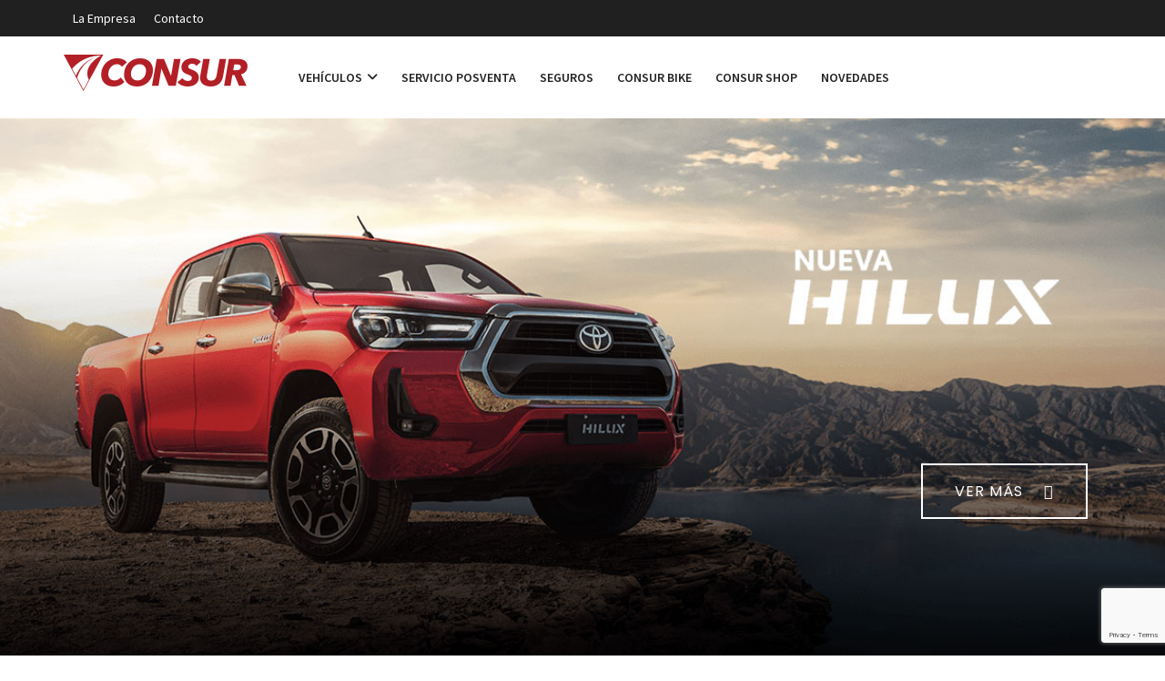

--- FILE ---
content_type: text/html; charset=UTF-8
request_url: https://consur.com.py/hilux-2/
body_size: 18417
content:
<!doctype html>
<html lang="es" >
<head>
<meta charset="UTF-8">
<meta name="viewport" content="width=device-width, initial-scale=1, minimum-scale=1, maximum-scale=1">
<title>Hilux Doble Cabina &#8211; Consur S.A.</title>
<meta name='robots' content='max-image-preview:large' />
	<style>img:is([sizes="auto" i], [sizes^="auto," i]) { contain-intrinsic-size: 3000px 1500px }</style>
	<link rel='dns-prefetch' href='//www.google.com' />
<link rel='dns-prefetch' href='//fonts.googleapis.com' />
<link rel='dns-prefetch' href='//cdnjs.cloudflare.com' />
<link rel="alternate" type="application/rss+xml" title="Consur S.A. &raquo; Feed" href="https://consur.com.py/feed/" />
<script type="text/javascript">
/* <![CDATA[ */
window._wpemojiSettings = {"baseUrl":"https:\/\/s.w.org\/images\/core\/emoji\/16.0.1\/72x72\/","ext":".png","svgUrl":"https:\/\/s.w.org\/images\/core\/emoji\/16.0.1\/svg\/","svgExt":".svg","source":{"concatemoji":"https:\/\/consur.com.py\/wp-includes\/js\/wp-emoji-release.min.js?ver=6.8.3"}};
/*! This file is auto-generated */
!function(s,n){var o,i,e;function c(e){try{var t={supportTests:e,timestamp:(new Date).valueOf()};sessionStorage.setItem(o,JSON.stringify(t))}catch(e){}}function p(e,t,n){e.clearRect(0,0,e.canvas.width,e.canvas.height),e.fillText(t,0,0);var t=new Uint32Array(e.getImageData(0,0,e.canvas.width,e.canvas.height).data),a=(e.clearRect(0,0,e.canvas.width,e.canvas.height),e.fillText(n,0,0),new Uint32Array(e.getImageData(0,0,e.canvas.width,e.canvas.height).data));return t.every(function(e,t){return e===a[t]})}function u(e,t){e.clearRect(0,0,e.canvas.width,e.canvas.height),e.fillText(t,0,0);for(var n=e.getImageData(16,16,1,1),a=0;a<n.data.length;a++)if(0!==n.data[a])return!1;return!0}function f(e,t,n,a){switch(t){case"flag":return n(e,"\ud83c\udff3\ufe0f\u200d\u26a7\ufe0f","\ud83c\udff3\ufe0f\u200b\u26a7\ufe0f")?!1:!n(e,"\ud83c\udde8\ud83c\uddf6","\ud83c\udde8\u200b\ud83c\uddf6")&&!n(e,"\ud83c\udff4\udb40\udc67\udb40\udc62\udb40\udc65\udb40\udc6e\udb40\udc67\udb40\udc7f","\ud83c\udff4\u200b\udb40\udc67\u200b\udb40\udc62\u200b\udb40\udc65\u200b\udb40\udc6e\u200b\udb40\udc67\u200b\udb40\udc7f");case"emoji":return!a(e,"\ud83e\udedf")}return!1}function g(e,t,n,a){var r="undefined"!=typeof WorkerGlobalScope&&self instanceof WorkerGlobalScope?new OffscreenCanvas(300,150):s.createElement("canvas"),o=r.getContext("2d",{willReadFrequently:!0}),i=(o.textBaseline="top",o.font="600 32px Arial",{});return e.forEach(function(e){i[e]=t(o,e,n,a)}),i}function t(e){var t=s.createElement("script");t.src=e,t.defer=!0,s.head.appendChild(t)}"undefined"!=typeof Promise&&(o="wpEmojiSettingsSupports",i=["flag","emoji"],n.supports={everything:!0,everythingExceptFlag:!0},e=new Promise(function(e){s.addEventListener("DOMContentLoaded",e,{once:!0})}),new Promise(function(t){var n=function(){try{var e=JSON.parse(sessionStorage.getItem(o));if("object"==typeof e&&"number"==typeof e.timestamp&&(new Date).valueOf()<e.timestamp+604800&&"object"==typeof e.supportTests)return e.supportTests}catch(e){}return null}();if(!n){if("undefined"!=typeof Worker&&"undefined"!=typeof OffscreenCanvas&&"undefined"!=typeof URL&&URL.createObjectURL&&"undefined"!=typeof Blob)try{var e="postMessage("+g.toString()+"("+[JSON.stringify(i),f.toString(),p.toString(),u.toString()].join(",")+"));",a=new Blob([e],{type:"text/javascript"}),r=new Worker(URL.createObjectURL(a),{name:"wpTestEmojiSupports"});return void(r.onmessage=function(e){c(n=e.data),r.terminate(),t(n)})}catch(e){}c(n=g(i,f,p,u))}t(n)}).then(function(e){for(var t in e)n.supports[t]=e[t],n.supports.everything=n.supports.everything&&n.supports[t],"flag"!==t&&(n.supports.everythingExceptFlag=n.supports.everythingExceptFlag&&n.supports[t]);n.supports.everythingExceptFlag=n.supports.everythingExceptFlag&&!n.supports.flag,n.DOMReady=!1,n.readyCallback=function(){n.DOMReady=!0}}).then(function(){return e}).then(function(){var e;n.supports.everything||(n.readyCallback(),(e=n.source||{}).concatemoji?t(e.concatemoji):e.wpemoji&&e.twemoji&&(t(e.twemoji),t(e.wpemoji)))}))}((window,document),window._wpemojiSettings);
/* ]]> */
</script>
<link rel='stylesheet' id='sbi_styles-css' href='https://consur.com.py/wp-content/plugins/instagram-feed-pro/css/sbi-styles.min.css?ver=6.5.1' type='text/css' media='all' />
<style id='wp-emoji-styles-inline-css' type='text/css'>

	img.wp-smiley, img.emoji {
		display: inline !important;
		border: none !important;
		box-shadow: none !important;
		height: 1em !important;
		width: 1em !important;
		margin: 0 0.07em !important;
		vertical-align: -0.1em !important;
		background: none !important;
		padding: 0 !important;
	}
</style>
<link rel='stylesheet' id='wp-block-library-css' href='https://consur.com.py/wp-includes/css/dist/block-library/style.min.css?ver=6.8.3' type='text/css' media='all' />
<style id='classic-theme-styles-inline-css' type='text/css'>
/*! This file is auto-generated */
.wp-block-button__link{color:#fff;background-color:#32373c;border-radius:9999px;box-shadow:none;text-decoration:none;padding:calc(.667em + 2px) calc(1.333em + 2px);font-size:1.125em}.wp-block-file__button{background:#32373c;color:#fff;text-decoration:none}
</style>
<style id='global-styles-inline-css' type='text/css'>
:root{--wp--preset--aspect-ratio--square: 1;--wp--preset--aspect-ratio--4-3: 4/3;--wp--preset--aspect-ratio--3-4: 3/4;--wp--preset--aspect-ratio--3-2: 3/2;--wp--preset--aspect-ratio--2-3: 2/3;--wp--preset--aspect-ratio--16-9: 16/9;--wp--preset--aspect-ratio--9-16: 9/16;--wp--preset--color--black: #000000;--wp--preset--color--cyan-bluish-gray: #abb8c3;--wp--preset--color--white: #ffffff;--wp--preset--color--pale-pink: #f78da7;--wp--preset--color--vivid-red: #cf2e2e;--wp--preset--color--luminous-vivid-orange: #ff6900;--wp--preset--color--luminous-vivid-amber: #fcb900;--wp--preset--color--light-green-cyan: #7bdcb5;--wp--preset--color--vivid-green-cyan: #00d084;--wp--preset--color--pale-cyan-blue: #8ed1fc;--wp--preset--color--vivid-cyan-blue: #0693e3;--wp--preset--color--vivid-purple: #9b51e0;--wp--preset--gradient--vivid-cyan-blue-to-vivid-purple: linear-gradient(135deg,rgba(6,147,227,1) 0%,rgb(155,81,224) 100%);--wp--preset--gradient--light-green-cyan-to-vivid-green-cyan: linear-gradient(135deg,rgb(122,220,180) 0%,rgb(0,208,130) 100%);--wp--preset--gradient--luminous-vivid-amber-to-luminous-vivid-orange: linear-gradient(135deg,rgba(252,185,0,1) 0%,rgba(255,105,0,1) 100%);--wp--preset--gradient--luminous-vivid-orange-to-vivid-red: linear-gradient(135deg,rgba(255,105,0,1) 0%,rgb(207,46,46) 100%);--wp--preset--gradient--very-light-gray-to-cyan-bluish-gray: linear-gradient(135deg,rgb(238,238,238) 0%,rgb(169,184,195) 100%);--wp--preset--gradient--cool-to-warm-spectrum: linear-gradient(135deg,rgb(74,234,220) 0%,rgb(151,120,209) 20%,rgb(207,42,186) 40%,rgb(238,44,130) 60%,rgb(251,105,98) 80%,rgb(254,248,76) 100%);--wp--preset--gradient--blush-light-purple: linear-gradient(135deg,rgb(255,206,236) 0%,rgb(152,150,240) 100%);--wp--preset--gradient--blush-bordeaux: linear-gradient(135deg,rgb(254,205,165) 0%,rgb(254,45,45) 50%,rgb(107,0,62) 100%);--wp--preset--gradient--luminous-dusk: linear-gradient(135deg,rgb(255,203,112) 0%,rgb(199,81,192) 50%,rgb(65,88,208) 100%);--wp--preset--gradient--pale-ocean: linear-gradient(135deg,rgb(255,245,203) 0%,rgb(182,227,212) 50%,rgb(51,167,181) 100%);--wp--preset--gradient--electric-grass: linear-gradient(135deg,rgb(202,248,128) 0%,rgb(113,206,126) 100%);--wp--preset--gradient--midnight: linear-gradient(135deg,rgb(2,3,129) 0%,rgb(40,116,252) 100%);--wp--preset--font-size--small: 13px;--wp--preset--font-size--medium: 20px;--wp--preset--font-size--large: 36px;--wp--preset--font-size--x-large: 42px;--wp--preset--spacing--20: 0.44rem;--wp--preset--spacing--30: 0.67rem;--wp--preset--spacing--40: 1rem;--wp--preset--spacing--50: 1.5rem;--wp--preset--spacing--60: 2.25rem;--wp--preset--spacing--70: 3.38rem;--wp--preset--spacing--80: 5.06rem;--wp--preset--shadow--natural: 6px 6px 9px rgba(0, 0, 0, 0.2);--wp--preset--shadow--deep: 12px 12px 50px rgba(0, 0, 0, 0.4);--wp--preset--shadow--sharp: 6px 6px 0px rgba(0, 0, 0, 0.2);--wp--preset--shadow--outlined: 6px 6px 0px -3px rgba(255, 255, 255, 1), 6px 6px rgba(0, 0, 0, 1);--wp--preset--shadow--crisp: 6px 6px 0px rgba(0, 0, 0, 1);}:where(.is-layout-flex){gap: 0.5em;}:where(.is-layout-grid){gap: 0.5em;}body .is-layout-flex{display: flex;}.is-layout-flex{flex-wrap: wrap;align-items: center;}.is-layout-flex > :is(*, div){margin: 0;}body .is-layout-grid{display: grid;}.is-layout-grid > :is(*, div){margin: 0;}:where(.wp-block-columns.is-layout-flex){gap: 2em;}:where(.wp-block-columns.is-layout-grid){gap: 2em;}:where(.wp-block-post-template.is-layout-flex){gap: 1.25em;}:where(.wp-block-post-template.is-layout-grid){gap: 1.25em;}.has-black-color{color: var(--wp--preset--color--black) !important;}.has-cyan-bluish-gray-color{color: var(--wp--preset--color--cyan-bluish-gray) !important;}.has-white-color{color: var(--wp--preset--color--white) !important;}.has-pale-pink-color{color: var(--wp--preset--color--pale-pink) !important;}.has-vivid-red-color{color: var(--wp--preset--color--vivid-red) !important;}.has-luminous-vivid-orange-color{color: var(--wp--preset--color--luminous-vivid-orange) !important;}.has-luminous-vivid-amber-color{color: var(--wp--preset--color--luminous-vivid-amber) !important;}.has-light-green-cyan-color{color: var(--wp--preset--color--light-green-cyan) !important;}.has-vivid-green-cyan-color{color: var(--wp--preset--color--vivid-green-cyan) !important;}.has-pale-cyan-blue-color{color: var(--wp--preset--color--pale-cyan-blue) !important;}.has-vivid-cyan-blue-color{color: var(--wp--preset--color--vivid-cyan-blue) !important;}.has-vivid-purple-color{color: var(--wp--preset--color--vivid-purple) !important;}.has-black-background-color{background-color: var(--wp--preset--color--black) !important;}.has-cyan-bluish-gray-background-color{background-color: var(--wp--preset--color--cyan-bluish-gray) !important;}.has-white-background-color{background-color: var(--wp--preset--color--white) !important;}.has-pale-pink-background-color{background-color: var(--wp--preset--color--pale-pink) !important;}.has-vivid-red-background-color{background-color: var(--wp--preset--color--vivid-red) !important;}.has-luminous-vivid-orange-background-color{background-color: var(--wp--preset--color--luminous-vivid-orange) !important;}.has-luminous-vivid-amber-background-color{background-color: var(--wp--preset--color--luminous-vivid-amber) !important;}.has-light-green-cyan-background-color{background-color: var(--wp--preset--color--light-green-cyan) !important;}.has-vivid-green-cyan-background-color{background-color: var(--wp--preset--color--vivid-green-cyan) !important;}.has-pale-cyan-blue-background-color{background-color: var(--wp--preset--color--pale-cyan-blue) !important;}.has-vivid-cyan-blue-background-color{background-color: var(--wp--preset--color--vivid-cyan-blue) !important;}.has-vivid-purple-background-color{background-color: var(--wp--preset--color--vivid-purple) !important;}.has-black-border-color{border-color: var(--wp--preset--color--black) !important;}.has-cyan-bluish-gray-border-color{border-color: var(--wp--preset--color--cyan-bluish-gray) !important;}.has-white-border-color{border-color: var(--wp--preset--color--white) !important;}.has-pale-pink-border-color{border-color: var(--wp--preset--color--pale-pink) !important;}.has-vivid-red-border-color{border-color: var(--wp--preset--color--vivid-red) !important;}.has-luminous-vivid-orange-border-color{border-color: var(--wp--preset--color--luminous-vivid-orange) !important;}.has-luminous-vivid-amber-border-color{border-color: var(--wp--preset--color--luminous-vivid-amber) !important;}.has-light-green-cyan-border-color{border-color: var(--wp--preset--color--light-green-cyan) !important;}.has-vivid-green-cyan-border-color{border-color: var(--wp--preset--color--vivid-green-cyan) !important;}.has-pale-cyan-blue-border-color{border-color: var(--wp--preset--color--pale-cyan-blue) !important;}.has-vivid-cyan-blue-border-color{border-color: var(--wp--preset--color--vivid-cyan-blue) !important;}.has-vivid-purple-border-color{border-color: var(--wp--preset--color--vivid-purple) !important;}.has-vivid-cyan-blue-to-vivid-purple-gradient-background{background: var(--wp--preset--gradient--vivid-cyan-blue-to-vivid-purple) !important;}.has-light-green-cyan-to-vivid-green-cyan-gradient-background{background: var(--wp--preset--gradient--light-green-cyan-to-vivid-green-cyan) !important;}.has-luminous-vivid-amber-to-luminous-vivid-orange-gradient-background{background: var(--wp--preset--gradient--luminous-vivid-amber-to-luminous-vivid-orange) !important;}.has-luminous-vivid-orange-to-vivid-red-gradient-background{background: var(--wp--preset--gradient--luminous-vivid-orange-to-vivid-red) !important;}.has-very-light-gray-to-cyan-bluish-gray-gradient-background{background: var(--wp--preset--gradient--very-light-gray-to-cyan-bluish-gray) !important;}.has-cool-to-warm-spectrum-gradient-background{background: var(--wp--preset--gradient--cool-to-warm-spectrum) !important;}.has-blush-light-purple-gradient-background{background: var(--wp--preset--gradient--blush-light-purple) !important;}.has-blush-bordeaux-gradient-background{background: var(--wp--preset--gradient--blush-bordeaux) !important;}.has-luminous-dusk-gradient-background{background: var(--wp--preset--gradient--luminous-dusk) !important;}.has-pale-ocean-gradient-background{background: var(--wp--preset--gradient--pale-ocean) !important;}.has-electric-grass-gradient-background{background: var(--wp--preset--gradient--electric-grass) !important;}.has-midnight-gradient-background{background: var(--wp--preset--gradient--midnight) !important;}.has-small-font-size{font-size: var(--wp--preset--font-size--small) !important;}.has-medium-font-size{font-size: var(--wp--preset--font-size--medium) !important;}.has-large-font-size{font-size: var(--wp--preset--font-size--large) !important;}.has-x-large-font-size{font-size: var(--wp--preset--font-size--x-large) !important;}
:where(.wp-block-post-template.is-layout-flex){gap: 1.25em;}:where(.wp-block-post-template.is-layout-grid){gap: 1.25em;}
:where(.wp-block-columns.is-layout-flex){gap: 2em;}:where(.wp-block-columns.is-layout-grid){gap: 2em;}
:root :where(.wp-block-pullquote){font-size: 1.5em;line-height: 1.6;}
</style>
<link rel='stylesheet' id='contact-form-7-css' href='https://consur.com.py/wp-content/plugins/contact-form-7/includes/css/styles.css?ver=6.1.3' type='text/css' media='all' />
<link rel='stylesheet' id='woocommerce-layout-css' href='https://consur.com.py/wp-content/plugins/woocommerce/assets/css/woocommerce-layout.css?ver=9.9.5' type='text/css' media='all' />
<link rel='stylesheet' id='woocommerce-smallscreen-css' href='https://consur.com.py/wp-content/plugins/woocommerce/assets/css/woocommerce-smallscreen.css?ver=9.9.5' type='text/css' media='only screen and (max-width: 768px)' />
<link rel='stylesheet' id='woocommerce-general-css' href='https://consur.com.py/wp-content/plugins/woocommerce/assets/css/woocommerce.css?ver=9.9.5' type='text/css' media='all' />
<style id='woocommerce-inline-inline-css' type='text/css'>
.woocommerce form .form-row .required { visibility: visible; }
</style>
<link rel='stylesheet' id='brands-styles-css' href='https://consur.com.py/wp-content/plugins/woocommerce/assets/css/brands.css?ver=9.9.5' type='text/css' media='all' />
<link rel='stylesheet' id='carspot-style-css' href='https://consur.com.py/wp-content/themes/carspot/style.css?ver=6.8.3' type='text/css' media='all' />
<link rel='stylesheet' id='bootstrap-css' href='https://consur.com.py/wp-content/themes/carspot/css/bootstrap.css?ver=6.8.3' type='text/css' media='all' />
<link rel='stylesheet' id='carspot-theme-css' href='https://consur.com.py/wp-content/themes/carspot/css/style.css?ver=6.8.3' type='text/css' media='all' />
<link rel='stylesheet' id='carspot-datepicker-css' href='https://consur.com.py/wp-content/themes/carspot/css/datepicker.min.css?ver=6.8.3' type='text/css' media='all' />
<link rel='stylesheet' id='carspot-theme-slug-fonts-css' href='https://fonts.googleapis.com/css?family=Source+Sans+Pro:400,400italic,600,600italic,700,700italic,900italic,900,300,300italic%7CPoppins:400,500,600&#038;subset=latin,latin-ext' type='text/css' media='all' />
<link rel='stylesheet' id='et-line-fonts-css' href='https://consur.com.py/wp-content/themes/carspot/css/et-line-fonts.css?ver=6.8.3' type='text/css' media='all' />
<link rel='stylesheet' id='font-awesome-css' href='https://consur.com.py/wp-content/plugins/js_composer/assets/lib/bower/font-awesome/css/font-awesome.min.css?ver=5.7' type='text/css' media='all' />
<link rel='stylesheet' id='line-awesome-css' href='https://consur.com.py/wp-content/themes/carspot/css/line-awesome.min.css?ver=6.8.3' type='text/css' media='all' />
<link rel='stylesheet' id='animate-css' href='https://consur.com.py/wp-content/themes/carspot/css/animate.min.css?ver=6.8.3' type='text/css' media='all' />
<link rel='stylesheet' id='flaticon-css' href='https://consur.com.py/wp-content/themes/carspot/css/flaticon.css?ver=6.8.3' type='text/css' media='all' />
<link rel='stylesheet' id='flaticon2-css' href='https://consur.com.py/wp-content/themes/carspot/css/flaticon2.css?ver=6.8.3' type='text/css' media='all' />
<link rel='stylesheet' id='custom-icons-css' href='https://consur.com.py/wp-content/themes/carspot/css/custom_icons.css?ver=6.8.3' type='text/css' media='all' />
<link rel='stylesheet' id='carspot-select2-css' href='https://consur.com.py/wp-content/themes/carspot/css/select2.min.css?ver=6.8.3' type='text/css' media='all' />
<link rel='stylesheet' id='nouislider-css' href='https://consur.com.py/wp-content/themes/carspot/css/nouislider.min.css?ver=6.8.3' type='text/css' media='all' />
<link rel='stylesheet' id='owl-carousel-css' href='https://consur.com.py/wp-content/themes/carspot/css/owl.carousel.css?ver=6.8.3' type='text/css' media='all' />
<link rel='stylesheet' id='owl-theme-css' href='https://consur.com.py/wp-content/themes/carspot/css/owl.theme.css?ver=6.8.3' type='text/css' media='all' />
<link rel='stylesheet' id='carspot-custom-css' href='https://consur.com.py/wp-content/themes/carspot/css/custom.css?ver=6.8.3' type='text/css' media='all' />
<link rel='stylesheet' id='toastr-css' href='https://consur.com.py/wp-content/themes/carspot/css/toastr.min.css?ver=6.8.3' type='text/css' media='all' />
<link rel='stylesheet' id='carspot-woo-css' href='https://consur.com.py/wp-content/themes/carspot/css/woocommerce.css?ver=6.8.3' type='text/css' media='all' />
<link rel='stylesheet' id='minimal-css' href='https://consur.com.py/wp-content/themes/carspot/skins/minimal/minimal.css?ver=6.8.3' type='text/css' media='all' />
<link rel='stylesheet' id='fancybox2-css' href='https://consur.com.py/wp-content/themes/carspot/css/jquery.fancybox.min.css?ver=6.8.3' type='text/css' media='all' />
<link rel='stylesheet' id='slider-css' href='https://consur.com.py/wp-content/themes/carspot/css/slider.css?ver=6.8.3' type='text/css' media='all' />
<link rel='stylesheet' id='carspot-menu-css' href='https://consur.com.py/wp-content/themes/carspot/css/carspot-menu.css?ver=6.8.3' type='text/css' media='all' />
<link rel='stylesheet' id='responsive-media-css' href='https://consur.com.py/wp-content/themes/carspot/css/responsive-media.css?ver=6.8.3' type='text/css' media='all' />
<link rel='stylesheet' id='defualt-color-css' href='https://consur.com.py/wp-content/themes/carspot/css/colors/defualt.css' type='text/css' media='all' />
<link rel='stylesheet' id='js_composer_front-css' href='https://consur.com.py/wp-content/plugins/js_composer/assets/css/js_composer.min.css?ver=5.7' type='text/css' media='all' />
<link rel='stylesheet' id='js_composer_custom_css-css' href='//consur.com.py/wp-content/uploads/js_composer/custom.css?ver=5.7' type='text/css' media='all' />
<link rel='stylesheet' id='font-awesome-6-css' href='https://cdnjs.cloudflare.com/ajax/libs/font-awesome/6.5.0/css/all.min.css' type='text/css' media='all' />
<script type="text/javascript" src="https://consur.com.py/wp-includes/js/jquery/jquery.min.js?ver=3.7.1" id="jquery-core-js"></script>
<script type="text/javascript" src="https://consur.com.py/wp-includes/js/jquery/jquery-migrate.min.js?ver=3.4.1" id="jquery-migrate-js"></script>
<script type="text/javascript" src="https://consur.com.py/wp-content/plugins/woocommerce/assets/js/jquery-blockui/jquery.blockUI.min.js?ver=2.7.0-wc.9.9.5" id="jquery-blockui-js" data-wp-strategy="defer"></script>
<script type="text/javascript" id="wc-add-to-cart-js-extra">
/* <![CDATA[ */
var wc_add_to_cart_params = {"ajax_url":"\/wp-admin\/admin-ajax.php","wc_ajax_url":"\/?wc-ajax=%%endpoint%%","i18n_view_cart":"Ver carrito","cart_url":"https:\/\/consur.com.py","is_cart":"","cart_redirect_after_add":"no"};
/* ]]> */
</script>
<script type="text/javascript" src="https://consur.com.py/wp-content/plugins/woocommerce/assets/js/frontend/add-to-cart.min.js?ver=9.9.5" id="wc-add-to-cart-js" data-wp-strategy="defer"></script>
<script type="text/javascript" src="https://consur.com.py/wp-content/plugins/woocommerce/assets/js/js-cookie/js.cookie.min.js?ver=2.1.4-wc.9.9.5" id="js-cookie-js" defer="defer" data-wp-strategy="defer"></script>
<script type="text/javascript" id="woocommerce-js-extra">
/* <![CDATA[ */
var woocommerce_params = {"ajax_url":"\/wp-admin\/admin-ajax.php","wc_ajax_url":"\/?wc-ajax=%%endpoint%%","i18n_password_show":"Mostrar contrase\u00f1a","i18n_password_hide":"Ocultar contrase\u00f1a"};
/* ]]> */
</script>
<script type="text/javascript" src="https://consur.com.py/wp-content/plugins/woocommerce/assets/js/frontend/woocommerce.min.js?ver=9.9.5" id="woocommerce-js" defer="defer" data-wp-strategy="defer"></script>
<script type="text/javascript" src="https://consur.com.py/wp-content/plugins/js_composer/assets/js/vendors/woocommerce-add-to-cart.js?ver=5.7" id="vc_woocommerce-add-to-cart-js-js"></script>
<!--[if lt IE 9]>
<script type="text/javascript" src="https://consur.com.py/wp-content/themes/carspot/js/html5shiv.min.js?ver=3.7.2" id="carspot-maxcdn1-js"></script>
<![endif]-->
<!--[if lt IE 9]>
<script type="text/javascript" src="https://consur.com.py/wp-content/themes/carspot/js/respond.min.js?ver=1.4.2" id="carspot-maxcdn2-js"></script>
<![endif]-->
<link rel="https://api.w.org/" href="https://consur.com.py/wp-json/" /><link rel="alternate" title="JSON" type="application/json" href="https://consur.com.py/wp-json/wp/v2/pages/5830" /><link rel="EditURI" type="application/rsd+xml" title="RSD" href="https://consur.com.py/xmlrpc.php?rsd" />
<meta name="generator" content="WordPress 6.8.3" />
<meta name="generator" content="WooCommerce 9.9.5" />
<link rel="canonical" href="https://consur.com.py/hilux-2/" />
<link rel='shortlink' href='https://consur.com.py/?p=5830' />
<link rel="alternate" title="oEmbed (JSON)" type="application/json+oembed" href="https://consur.com.py/wp-json/oembed/1.0/embed?url=https%3A%2F%2Fconsur.com.py%2Fhilux-2%2F" />
<link rel="alternate" title="oEmbed (XML)" type="text/xml+oembed" href="https://consur.com.py/wp-json/oembed/1.0/embed?url=https%3A%2F%2Fconsur.com.py%2Fhilux-2%2F&#038;format=xml" />
	<noscript><style>.woocommerce-product-gallery{ opacity: 1 !important; }</style></noscript>
	<meta name="generator" content="Powered by WPBakery Page Builder - drag and drop page builder for WordPress."/>
<!--[if lte IE 9]><link rel="stylesheet" type="text/css" href="https://consur.com.py/wp-content/plugins/js_composer/assets/css/vc_lte_ie9.min.css" media="screen"><![endif]--><link rel="icon" href="https://consur.com.py/wp-content/uploads/2019/07/cropped-icon_consur-32x32.png" sizes="32x32" />
<link rel="icon" href="https://consur.com.py/wp-content/uploads/2019/07/cropped-icon_consur-192x192.png" sizes="192x192" />
<link rel="apple-touch-icon" href="https://consur.com.py/wp-content/uploads/2019/07/cropped-icon_consur-180x180.png" />
<meta name="msapplication-TileImage" content="https://consur.com.py/wp-content/uploads/2019/07/cropped-icon_consur-270x270.png" />


    		<style type="text/css" id="wp-custom-css">
			.header-page {
display: none;
}
.breadcrumb-link {
  display: none;
}
.page-header-area-2{
  display: none;
}
.category-list-icon i.green {
  display: none !important;
}
.category-list-icon .category-list-title a[data-target=".price-quote"] {
  display: none !important;
}
.small-box.col-md-4.col-sm-4.col-xs-12,
.fav-box,
.report-ad {
    display: none !important;
}

		</style>
		<style type="text/css" data-type="vc_shortcodes-custom-css">.vc_custom_1622583134180{padding-right: 70px !important;padding-left: 70px !important;}.vc_custom_1622582051410{padding-right: 70px !important;padding-left: 70px !important;}.vc_custom_1622583134180{padding-right: 70px !important;padding-left: 70px !important;}.vc_custom_1622582051410{padding-right: 70px !important;padding-left: 70px !important;}.vc_custom_1622583134180{padding-right: 70px !important;padding-left: 70px !important;}.vc_custom_1622582051410{padding-right: 70px !important;padding-left: 70px !important;}.vc_custom_1622582051410{padding-right: 70px !important;padding-left: 70px !important;}.vc_custom_1638889692601{padding-right: 40px !important;padding-left: 40px !important;}.vc_custom_1638891260858{padding-right: 5px !important;}.vc_custom_1638891288181{padding-right: 5px !important;}.vc_custom_1638891280960{padding-right: 5px !important;}.vc_custom_1639495446739{padding-right: 70px !important;padding-left: 70px !important;}</style><noscript><style type="text/css"> .wpb_animate_when_almost_visible { opacity: 1; }</style></noscript></head>
<body class="wp-singular page-template-default page page-id-5830 wp-theme-carspot theme-carspot woocommerce-no-js wpb-js-composer js-comp-ver-5.7 vc_responsive">
  	      <!-- =-=-=-=-=-=-= Preloader =-=-=-=-=-=-= -->
      <div id="cssload-wrapper">
	<div class="cssload-loader">
		<div class="cssload-line"></div>
		<div class="cssload-line"></div>
		<div class="cssload-line"></div>
		<div class="cssload-line"></div>
		<div class="cssload-line"></div>
		<div class="cssload-line"></div>
		<div class="cssload-subline"></div>
		<div class="cssload-subline"></div>
		<div class="cssload-subline"></div>
		<div class="cssload-subline"></div>
		<div class="cssload-subline"></div>
		<div class="cssload-loader-circle-1"><div class="cssload-loader-circle-2"></div></div>
		<div class="cssload-needle"></div>
		<div class="cssload-loading">Cargando</div>
	</div>
</div>
		      <div class="loading" id="sb_loading">&#8230;</div>

<div class="sb-top-bar_notification">
    <a href="javascript:void(0)">
        For a better experience please change your browser to CHROME, FIREFOX, OPERA or Internet Explorer.    </a>
</div>
<div class="colored-header classic">
 <div class="header-top dark">
    <div class="container">
       <div class="row">
          <div class="header-top-left col-md-5 col-sm-5 col-xs-12 hidden-xs">
             <ul class="listnone">
				<li><a href="https://consur.com.py/la-empresa/">La Empresa</a></li><li><a href="https://consur.com.py/contacto/">Contacto</a></li>             </ul>
          </div>
                    <div class="header-right col-md-7 col-sm-7 col-xs-12 ">
             <div class="pull-right ">
                <ul class="listnone">
                                                                       
                </ul>
             </div>
          </div>
       </div>
    </div>
 </div> <!-- Navigation Menu -->
<div class="clearfix"></div>
 <!-- menu start -->
    <nav id="menu-1" class="mega-menu ">
<!-- menu list items container -->
<section class="menu-list-items">
    <div class="container">
        <div class="row">
            <div class="col-md-12 col-sm-12 col-xs-12">
                <!-- menu logo -->
                <ul class="menu-logo">
                    <li> 
                    <a href="https://consur.com.py/">
        			   <img src="https://consur.com.py/wp-content/uploads/2019/07/logoconsurweb.png" alt="Logo" id="sb_site_logo">
			    </a>                    </li>
                </ul>
                <!-- menu links -->
<ul class="menu-links">
<li><a  href="#">Vehículos  <i class="fa fa-angle-down fa-indicator"></i></a><ul class="drop-down-multilevel grid-col-12"><li class="hoverTrigger"><a  href="https://consur.com.py/0km/">Vehículos 0 Km  </a><li class="hoverTrigger"><a  href="https://consur.com.py/buscador/">Vehiculos Usados  </a></ul></li><li><a  href="https://consur.com.py/posventa/">Servicio Posventa  </a></li><li><a  href="https://consur.com.py/seguros/">Seguros  </a></li><li><a  href="https://consur.com.py/consurbike/">Consur Bike  </a></li><li><a  href="https://www.consurshop.com">Consur Shop  </a></li><li><a  href="https://consur.com.py/novedades/">Novedades  </a></li></ul>
				<ul class="menu-search-bar">
                    <li>
                    	                    </li>
                </ul>
            </div>
        </div>
    </div>      
</section>

</nav>
<!-- menu end -->
</div>
<!-- Navigation Menu End -->
<!-- =-=-=-=-=-=-= Light Header End  =-=-=-=-=-=-= -->




<div class="page-header-area-2 gray">
 <div class="container">
    <div class="row">
       <div class="col-lg-12 col-md-12 col-sm-12 col-xs-12">
          <div class="small-breadcrumb">
             <div class="breadcrumb-link">
                <ul>
                    <li>                       
                         <a href="https://consur.com.py/">
                            Home 
                        </a>
                    </li>
                    <li class="active">
                        <a href="javascript:void(0);" class="active">
                            Hilux Doble Cabina                        </a>
                    </li>
               </ul>
             </div>
			              <div class="header-page">
             <h1>Hilux Doble Cabina</h1>
             </div>
             
          </div>
       </div>
    </div>
 </div>
</div>

<div class="vc_row wpb_row vc_row-fluid"><div class="wpb_column vc_column_container vc_col-sm-12"><div class="vc_column-inner"><div class="wpb_wrapper"><script  type="text/javascript">
	  jQuery(document).ready(function(e) {
		var revapi = jQuery(".rev_slider").revolution({
		  sliderType:"standard",
		  jsFileLocation: "https://consur.com.py/wp-content/themes/carspot/inc/theme_shortcodes/shortcodes/revolution-slider/js/",
		  sliderLayout: "auto",
		  dottedOverlay: "none",
		  delay: 5000,
		  navigation: {
			  keyboardNavigation: "off",
			  keyboard_direction: "",
			  mouseScrollNavigation: "off",
			  onHoverStop: "off",
			  touch: {
				  touchenabled: "off",
				  swipe_threshold: 75,
				  swipe_min_touches: 1,
				  swipe_direction: "horizontal",
				  drag_block_vertical: false
			  },
			  arrows: {
				  style: "gyges",
				  enable: false,
				  hide_onmobile: false,
				  hide_onleave: true,
				  hide_delay: 200,
				  hide_delay_mobile: 1200,
				  tmp: '',
				  left: {
					  h_align: "left",
					  v_align: "center",
					  h_offset: 0,
					  v_offset: 0
				  },
				  right: {
					  h_align: "right",
					  v_align: "center",
					  h_offset: 0,
					  v_offset: 0
				  }
			  },
				bullets: {
				enable: false,
				hide_onmobile: true,
				hide_under: 800,
				style: "hebe",
				hide_onleave: false,
				direction: "horizontal",
				h_align: "center",
				v_align: "bottom",
				h_offset: 0,
				v_offset: 30,
				space: 5,
				tmp: '<span class="tp-bullet-image"></span><span class="tp-bullet-imageoverlay"></span><span class="tp-bullet-title"></span>'
			}
		  },
		  responsiveLevels: [1240, 1024, 778],
		  visibilityLevels: [1240, 1024, 778],
		  gridwidth: [1170, 1024, 778, 480],
		  gridheight: [620, 768, 960, 720],
		  lazyType: "none",
		  parallax: {
			type: "scroll",
			origo: "slidercenter",
			speed: 1000,
			levels: [5, 10, 15, 20, 25, 30, 35, 40, 45, 46, 47, 48, 49, 50, 100, 55],
			type: "scroll",
		  },
		  shadow: 0,
		  spinner: "off",
		  stopLoop: "on",
		  stopAfterLoops: 0,
		  stopAtSlide: -1,
		  shuffle: "off",
		  autoHeight: "off",
		  fullScreenAutoWidth: "off",
		  fullScreenAlignForce: "off",
		  fullScreenOffsetContainer: "",
		  fullScreenOffset: "0",
		  hideThumbsOnMobile: "off",
		  hideSliderAtLimit: 0,
		  hideCaptionAtLimit: 0,
		  hideAllCaptionAtLilmit: 0,
		  debugMode: false,
		  fallbacks: {
			  simplifyAll: "off",
			  nextSlideOnWindowFocus: "off",
			  disableFocusListener: false,
		  }
		});
	  });
     </script><div class="rev_slider_wrapper"><div class="rev_slider" data-version="5.0"><ul><li class="tp-revslider-slidesli " data-index="rs-1" data-transition="slidingoverlayhorizontal" data-slotamount="7" data-easein="default" data-easeout="default" data-masterspeed="1500" data-thumb="https://consur.com.py/wp-content/uploads/2021/12/slider_hilux.jpg" data-rotate="0" data-saveperformance="on" data-title="slider_hilux" data-description="" style="width: 100%; height: 100%; overflow: hidden; visibility: inherit; opacity: 1; background-color: rgba(255, 255, 255, 0);"> 
			
        <img decoding="async" src="https://consur.com.py/wp-content/uploads/2021/12/slider_hilux.jpg"  alt=""  data-bgposition="center center" data-bgfit="cover" data-bgrepeat="no-repeat" class="rev-slidebg" data-bgparallax="6"  data-no-retina/>
		
		
        
		<div id="rs-1-layer-1" class="tp-caption responsive-tagline  tp-resizeme text-white  text-right"  data-x="[right]" data-hoffset="['30']" data-y="['middle']" data-voffset="['-125']" data-fontsize="[28]" data-lineheight="[64]" style="z-index: 999; transform: translate3d(0px, 0px, 0px); transform-origin: 50% 50% 0px; transition: none 0s ease 0s ;font-weight:700;" data-transform_idle="o:1;s:500" data-transform_in="y:100;scaleX:1;scaleY:1;opacity:0;" data-transform_out="x:left(R);s:1000;e:Power3.easeIn;s:1000;e:Power3.easeIn;" data-responsive_offset="on" data-splitin="none" data-start="1000" data-mask_out="x:inherit;y:inherit;s:inherit;e:inherit;" data-mask_in="x:0px;y:0px;s:inherit;e:inherit;"></div>

		<div id="rs-1-layer-2" class="tp-caption tp-resizeme responsive-tagline2 text-white  font-merry  text-right"  data-x="[right]" data-hoffset="['30']" data-y="['middle']" data-voffset="['-64']" data-fontsize="[30]" data-lineheight="[64]" style="z-index: 999; transform: translate3d(0px, 0px, 0px); transform-origin: 50% 50% 0px; transition: none 0s ease 0s ;font-weight:600;" data-transform_idle="o:1;s:500" data-transform_in="y:100;scaleX:1;scaleY:1;opacity:0;" data-transform_out="x:left(R);s:1000;e:Power3.easeIn;s:1000;e:Power3.easeIn;" data-responsive_offset="on" data-splitin="none" data-start="1000" data-mask_out="x:inherit;y:inherit;s:inherit;e:inherit;" data-mask_in="x:0px;y:0px;s:inherit;e:inherit;"></div>

		<div id="rs-1-layer-3" class="tp-caption tp-resizeme text-white font-merry responsive-font text-right"  data-x="[right]" data-hoffset="['30']" data-y="['middle']" data-voffset="['20']" data-fontsize="[18]" data-lineheight="[34]" style="z-index: 999; transform: translate3d(0px, 0px, 0px); transform-origin: 50% 50% 0px; transition: none 0s ease 0s ;font-weight:300;" data-transform_idle="o:1;s:500" data-transform_in="y:100;scaleX:1;scaleY:1;opacity:0;" data-transform_out="x:left(R);s:1000;e:Power3.easeIn;s:1000;e:Power3.easeIn;" data-responsive_offset="on" data-splitin="none" data-start="1000" data-mask_out="x:inherit;y:inherit;s:inherit;e:inherit;" data-mask_in="x:0px;y:0px;s:inherit;e:inherit;"></div>


		<div id="rs-1-layer-4" class="tp-caption tp-resizeme text-white font-merry text-uppercase"  data-x="[right]" data-hoffset="['30']" data-y="['middle']" data-voffset="['100']" style="z-index: 999; transform: translate3d(0px, 0px, 0px); transform-origin: 50% 50% 0px; transition: none 0s ease 0s ;z-index: 5; white-space: nowrap; letter-spacing:1px;" data-transform_idle="o:1;s:500" data-transform_in="y:100;scaleX:1;scaleY:1;opacity:0;" data-transform_out="x:left(R);s:1000;e:Power3.easeIn;s:1000;e:Power3.easeIn;" data-responsive_offset="on" data-splitin="none" data-start="1000" data-mask_out="x:inherit;y:inherit;s:inherit;e:inherit;" data-mask_in="x:0px;y:0px;s:inherit;e:inherit;"><a class="slider-main-button" href="https://consur.com.py/hilux-2/#video" target="_self">VER MÁS  <i class="fa fa-arrow-circle-right"></i></a> </div>
      </li></ul></div></div><div class="vc_empty_space"   style="height: 32px"><span class="vc_empty_space_inner"></span></div>

	<div class="wpb_text_column wpb_content_element ">
		<div class="wpb_wrapper">
			<h2 style="text-align: center;"><span style="color: #b31f26;">La expectativa hecha realidad</span></h2>

		</div>
	</div>
<div class="vc_row wpb_row vc_inner vc_row-fluid"><div class="wpb_column vc_column_container vc_col-sm-12"><div class="vc_column-inner"><div class="wpb_wrapper">
	<div class="wpb_text_column wpb_content_element  vc_custom_1638889692601">
		<div class="wpb_wrapper">
			<div class="section bb_solid">
<div class="section_inner">
<p class="item_text3" style="text-align: center;">La nueva Hilux con un diseño renovado, mayor confort, más tecnología, mejor performance y más seguridad, ha llegado a Paraguay para ofrecerte lo mejor en el mundo pick up.</p>
</div>
</div>

		</div>
	</div>
</div></div></div></div></div></div></div></div><div class="vc_row wpb_row vc_row-fluid vc_custom_1622583134180"><div class="wpb_column vc_column_container vc_col-sm-6"><div class="vc_column-inner"><div class="wpb_wrapper">
	<div  class="wpb_single_image wpb_content_element vc_align_center">
		
		<figure class="wpb_wrapper vc_figure">
			<div class="vc_single_image-wrapper   vc_box_border_grey"><img fetchpriority="high" decoding="async" width="567" height="391" src="https://consur.com.py/wp-content/uploads/2021/12/Swash-03.png" class="vc_single_image-img attachment-full" alt="" srcset="https://consur.com.py/wp-content/uploads/2021/12/Swash-03.png 567w, https://consur.com.py/wp-content/uploads/2021/12/Swash-03-300x207.png 300w" sizes="(max-width: 567px) 100vw, 567px" /></div>
		</figure>
	</div>
</div></div></div><div class="wpb_column vc_column_container vc_col-sm-6"><div class="vc_column-inner"><div class="wpb_wrapper"><div class="vc_empty_space"   style="height: 80px"><span class="vc_empty_space_inner"></span></div>

	<div class="wpb_text_column wpb_content_element ">
		<div class="wpb_wrapper">
			<h2 style="text-align: left;"><span style="color: #b31f26;">Qué novedades nos presenta</span></h2>

		</div>
	</div>

	<div class="wpb_text_column wpb_content_element ">
		<div class="wpb_wrapper">
			<p>En las versiones SRV y SR se presenta un nuevo diseño frontal; más moderno, con cambios en sus ópticas, parrilla y paragolpes, que en su conjunto le otorgan una imagen de fortaleza y robustez.</p>
<p>La versión SRV suma además faros bi-LED, que le da una mayor impronta visual y tecnológica.</p>
<p>Con respecto a la vista lateral se destacan las nuevas llantas de aleación para las versiones SRV automática (265/60R18&#8243;), SRV y SR mecánica (265/65R17”).</p>
<p>En la vista trasera, la Hilux SRV incorpora los nuevos faros con luces LED, en los que se destaca un moderno diseño interno.</p>

		</div>
	</div>
</div></div></div></div><div class="vc_row wpb_row vc_row-fluid vc_custom_1622582051410"><div class="wpb_column vc_column_container vc_col-sm-6"><div class="vc_column-inner"><div class="wpb_wrapper"><div class="vc_empty_space"   style="height: 80px"><span class="vc_empty_space_inner"></span></div>

	<div class="wpb_text_column wpb_content_element ">
		<div class="wpb_wrapper">
			<h2 style="text-align: left;"><span style="color: #b31f26;">Diseño Interior</span></h2>

		</div>
	</div>

	<div class="wpb_text_column wpb_content_element ">
		<div class="wpb_wrapper">
			<p>En su interior, la nueva Hilux combina dinamismo y modernidad, integrándose el equipo de audio de manera más fluida al panel de instrumentos. El nuevo diseño y combinación de colores de los relojes de velocímetro y tacómetro, donde predomina ahora el gris, negro y blanco, contribuyen a renovar la atmósfera interior.</p>

		</div>
	</div>
</div></div></div><div class="wpb_column vc_column_container vc_col-sm-6"><div class="vc_column-inner"><div class="wpb_wrapper">
	<div  class="wpb_single_image wpb_content_element vc_align_center">
		
		<figure class="wpb_wrapper vc_figure">
			<div class="vc_single_image-wrapper   vc_box_border_grey"><img decoding="async" width="569" height="391" src="https://consur.com.py/wp-content/uploads/2021/12/Swash-04.png" class="vc_single_image-img attachment-full" alt="" srcset="https://consur.com.py/wp-content/uploads/2021/12/Swash-04.png 569w, https://consur.com.py/wp-content/uploads/2021/12/Swash-04-300x206.png 300w" sizes="(max-width: 569px) 100vw, 569px" /></div>
		</figure>
	</div>
</div></div></div></div><div class="vc_row wpb_row vc_row-fluid vc_custom_1622583134180"><div class="wpb_column vc_column_container vc_col-sm-6"><div class="vc_column-inner"><div class="wpb_wrapper">
	<div  class="wpb_single_image wpb_content_element vc_align_center">
		
		<figure class="wpb_wrapper vc_figure">
			<div class="vc_single_image-wrapper   vc_box_border_grey"><img decoding="async" width="570" height="391" src="https://consur.com.py/wp-content/uploads/2021/12/Swash-01.png" class="vc_single_image-img attachment-full" alt="" srcset="https://consur.com.py/wp-content/uploads/2021/12/Swash-01.png 570w, https://consur.com.py/wp-content/uploads/2021/12/Swash-01-300x206.png 300w" sizes="(max-width: 570px) 100vw, 570px" /></div>
		</figure>
	</div>
</div></div></div><div class="wpb_column vc_column_container vc_col-sm-6"><div class="vc_column-inner"><div class="wpb_wrapper"><div class="vc_empty_space"   style="height: 80px"><span class="vc_empty_space_inner"></span></div>

	<div class="wpb_text_column wpb_content_element ">
		<div class="wpb_wrapper">
			<h2 style="text-align: left;"><span style="color: #b31f26;">Audio</span></h2>

		</div>
	</div>

	<div class="wpb_text_column wpb_content_element ">
		<div class="wpb_wrapper">
			<p>Las versiones SRV y SR de la nueva Hilux están ahora equipadas con un sistema de audio con pantalla táctil de 8” con conectividad: Android Auto® &amp; Apple CarPlay®, y mantienen la función de Bluetooth®.</p>

		</div>
	</div>
</div></div></div></div><div class="vc_row wpb_row vc_row-fluid vc_custom_1622582051410"><div class="wpb_column vc_column_container vc_col-sm-6"><div class="vc_column-inner"><div class="wpb_wrapper"><div class="vc_empty_space"   style="height: 80px"><span class="vc_empty_space_inner"></span></div>

	<div class="wpb_text_column wpb_content_element ">
		<div class="wpb_wrapper">
			<h2 style="text-align: left;"><span style="color: #b31f26;">Equipamiento</span></h2>

		</div>
	</div>

	<div class="wpb_text_column wpb_content_element ">
		<div class="wpb_wrapper">
			<p>Las versiones SRV AUTOMATICA y 4X2 incorporan además sensores de estacionamiento delanteros y traseros que facilitan las maniobras en espacios reducidos y contribuyen a la seguridad del entorno.</p>
<p>El display de información múltiple de 4,2’’ con pantalla a color (versiones SRV y SR), incorpora dos funciones adicionales, que son el indicador de velocidad digital e indicador de posición de las ruedas delanteras. Esta última función muestra una referencia de cuál es la posición de las ruedas delanteras con 3 ángulos distintos.</p>

		</div>
	</div>
</div></div></div><div class="wpb_column vc_column_container vc_col-sm-6"><div class="vc_column-inner"><div class="wpb_wrapper">
	<div  class="wpb_single_image wpb_content_element vc_align_center">
		
		<figure class="wpb_wrapper vc_figure">
			<div class="vc_single_image-wrapper   vc_box_border_grey"><img loading="lazy" decoding="async" width="570" height="389" src="https://consur.com.py/wp-content/uploads/2021/12/Swash-02.png" class="vc_single_image-img attachment-full" alt="" srcset="https://consur.com.py/wp-content/uploads/2021/12/Swash-02.png 570w, https://consur.com.py/wp-content/uploads/2021/12/Swash-02-300x205.png 300w" sizes="auto, (max-width: 570px) 100vw, 570px" /></div>
		</figure>
	</div>
</div></div></div></div><div class="vc_row wpb_row vc_row-fluid vc_custom_1622583134180"><div class="wpb_column vc_column_container vc_col-sm-6"><div class="vc_column-inner"><div class="wpb_wrapper">
	<div  class="wpb_single_image wpb_content_element vc_align_center">
		
		<figure class="wpb_wrapper vc_figure">
			<div class="vc_single_image-wrapper   vc_box_border_grey"><img loading="lazy" decoding="async" width="569" height="391" src="https://consur.com.py/wp-content/uploads/2021/12/Swash-07.png" class="vc_single_image-img attachment-full" alt="" srcset="https://consur.com.py/wp-content/uploads/2021/12/Swash-07.png 569w, https://consur.com.py/wp-content/uploads/2021/12/Swash-07-300x206.png 300w" sizes="auto, (max-width: 569px) 100vw, 569px" /></div>
		</figure>
	</div>
</div></div></div><div class="wpb_column vc_column_container vc_col-sm-6"><div class="vc_column-inner"><div class="wpb_wrapper"><div class="vc_empty_space"   style="height: 80px"><span class="vc_empty_space_inner"></span></div>

	<div class="wpb_text_column wpb_content_element ">
		<div class="wpb_wrapper">
			<h2 style="text-align: left;"><span style="color: #b31f26;">Performance</span></h2>

		</div>
	</div>

	<div class="wpb_text_column wpb_content_element ">
		<div class="wpb_wrapper">
			<p>Las versiones de Hilux con motor 1GD (2.8l) tienen ahora 201 CF, incrementando su potencia en un 15%. Las versiones con este motor y transmisión automática tienen ahora 500 Nm de torque.</p>
<p>En el caso de las versiones con transmisión manual, el torque se mantiene en 420 Nm, pero en un rango mayor de revoluciones, que ahora es entre 1.400 y 3.400 rpms.</p>
<p>Este nuevo nivel de performance es posible mediante la incorporación de turbo más grande, en el que ahora las aspas de la turbina son un 25% mayores.</p>
<p>Otra mejora de performance es la incorporación de una electroválvula en la dirección que permite tener una dirección asistida más liviana a baja velocidad, y más pesada al incrementarse la misma.</p>
<p>El motor 2GD (2.4l) con 150 CF y 400 Nm de torque, mantiene su característico balance entre performance y economía de combustible.</p>

		</div>
	</div>
</div></div></div></div><div class="vc_row wpb_row vc_row-fluid vc_custom_1622582051410"><div class="wpb_column vc_column_container vc_col-sm-6"><div class="vc_column-inner"><div class="wpb_wrapper"><div class="vc_empty_space"   style="height: 80px"><span class="vc_empty_space_inner"></span></div>

	<div class="wpb_text_column wpb_content_element ">
		<div class="wpb_wrapper">
			<h2 style="text-align: left;"><span style="color: #b31f26;">Seguridad</span></h2>

		</div>
	</div>

	<div class="wpb_text_column wpb_content_element ">
		<div class="wpb_wrapper">
			<p>Desde su lanzamiento en 2015, Hilux se destaca por ofrecer bloqueo de diferencial trasero como estándar en todas las versiones con tracción 4&#215;4.</p>
<p>Respecto al equipamiento de seguridad pasiva, ahora todas las versiones de Hilux tienen 7 airbags.</p>
<p>Hilux cuenta en todas sus versiones con Control de Estabilidad (VSC), en todas las versiones 4&#215;4, Asistente de arranque en pendientes (HAC), Control de balanceo de tráiler (TSC), ABS, con Distribución Electrónica de la Fuerza de Frenado (EBD), Asistente de frenado de emergencia (BA) y Luces de frenado de emergencia (EBS).</p>
<p>Además, todas las versiones cuentan con cinturones de seguridad de 3 puntos para todas las plazas, con pretensionador y limitador de fuerza para conductor y acompañante.</p>
<p>A estas especificaciones se le suman anclajes ISOFIX (x2) y anclaje para correa superior (x2) en todas las versiones doble cabina.</p>

		</div>
	</div>
</div></div></div><div class="wpb_column vc_column_container vc_col-sm-6"><div class="vc_column-inner"><div class="wpb_wrapper">
	<div  class="wpb_single_image wpb_content_element vc_align_center">
		
		<figure class="wpb_wrapper vc_figure">
			<div class="vc_single_image-wrapper   vc_box_border_grey"><img loading="lazy" decoding="async" width="590" height="338" src="https://consur.com.py/wp-content/uploads/2021/12/Swash-06.jpg" class="vc_single_image-img attachment-full" alt="" srcset="https://consur.com.py/wp-content/uploads/2021/12/Swash-06.jpg 590w, https://consur.com.py/wp-content/uploads/2021/12/Swash-06-300x172.jpg 300w" sizes="auto, (max-width: 590px) 100vw, 590px" /></div>
		</figure>
	</div>
</div></div></div></div><div id="video" class="vc_row wpb_row vc_row-fluid"><div class="wpb_column vc_column_container vc_col-sm-12"><div class="vc_column-inner"><div class="wpb_wrapper">
	<div class="wpb_text_column wpb_content_element ">
		<div class="wpb_wrapper">
			<h3 style="text-align: center;"><span style="color: #b31f26;">Videos</span></h3>

		</div>
	</div>
</div></div></div></div><div class="vc_row wpb_row vc_row-fluid vc_row-o-content-middle vc_row-flex"><div class="wpb_column vc_column_container vc_col-sm-12"><div class="vc_column-inner"><div class="wpb_wrapper"><div class="vc_tta-container" data-vc-action="collapse"><div class="vc_general vc_tta vc_tta-tabs vc_tta-color-grey vc_tta-style-classic vc_tta-shape-rounded vc_tta-spacing-1 vc_tta-tabs-position-top vc_tta-controls-align-center"><div class="vc_tta-tabs-container"><ul class="vc_tta-tabs-list"><li class="vc_tta-tab vc_active" data-vc-tab><a href="#hiluxsrv3" data-vc-tabs data-vc-container=".vc_tta"><span class="vc_tta-title-text">Hilux SRV3</span></a></li><li class="vc_tta-tab" data-vc-tab><a href="#hiluxlimited" data-vc-tabs data-vc-container=".vc_tta"><span class="vc_tta-title-text">Hilux Limited SRV</span></a></li></ul></div><div class="vc_tta-panels-container"><div class="vc_tta-panels"><div class="vc_tta-panel vc_active" id="hiluxsrv3" data-vc-content=".vc_tta-panel-body"><div class="vc_tta-panel-heading"><h4 class="vc_tta-panel-title"><a href="#hiluxsrv3" data-vc-accordion data-vc-container=".vc_tta-container"><span class="vc_tta-title-text">Hilux SRV3</span></a></h4></div><div class="vc_tta-panel-body">
	<div class="wpb_video_widget wpb_content_element vc_clearfix   vc_video-aspect-ratio-169 vc_video-el-width-70 vc_video-align-center">
		<div class="wpb_wrapper">
			
			<div class="wpb_video_wrapper"><iframe loading="lazy" title="Hilux SRV 3  | Toyota Paraguay" width="500" height="281" src="https://www.youtube.com/embed/84y1TC0Cq7M?feature=oembed" frameborder="0" allow="accelerometer; autoplay; clipboard-write; encrypted-media; gyroscope; picture-in-picture; web-share" referrerpolicy="strict-origin-when-cross-origin" allowfullscreen></iframe></div>
		</div>
	</div>
</div></div><div class="vc_tta-panel" id="hiluxlimited" data-vc-content=".vc_tta-panel-body"><div class="vc_tta-panel-heading"><h4 class="vc_tta-panel-title"><a href="#hiluxlimited" data-vc-accordion data-vc-container=".vc_tta-container"><span class="vc_tta-title-text">Hilux Limited SRV</span></a></h4></div><div class="vc_tta-panel-body">
	<div class="wpb_video_widget wpb_content_element vc_clearfix   vc_video-aspect-ratio-169 vc_video-el-width-70 vc_video-align-center">
		<div class="wpb_wrapper">
			
			<div class="wpb_video_wrapper"><iframe loading="lazy" title="Hilux Limited SRV | Toyota Paraguay" width="500" height="281" src="https://www.youtube.com/embed/UTxy2Uleuec?feature=oembed" frameborder="0" allow="accelerometer; autoplay; clipboard-write; encrypted-media; gyroscope; picture-in-picture; web-share" referrerpolicy="strict-origin-when-cross-origin" allowfullscreen></iframe></div>
		</div>
	</div>
</div></div></div></div></div></div></div></div></div></div><div class="vc_row wpb_row vc_row-fluid"><div class="wpb_column vc_column_container vc_col-sm-12"><div class="vc_column-inner"><div class="wpb_wrapper"><div class="vc_empty_space"   style="height: 32px"><span class="vc_empty_space_inner"></span></div>
</div></div></div></div><div id="Modelo" class="vc_row wpb_row vc_row-fluid"><div class="wpb_column vc_column_container vc_col-sm-12"><div class="vc_column-inner"><div class="wpb_wrapper">
	<div class="wpb_text_column wpb_content_element ">
		<div class="wpb_wrapper">
			<h1 style="text-align: center;"><span style="color: #b31f26;">Modelos</span></h1>

		</div>
	</div>
</div></div></div></div><div class="vc_row wpb_row vc_row-fluid vc_custom_1622582051410"><div class="wpb_column vc_column_container vc_col-sm-4"><div class="vc_column-inner vc_custom_1638891260858"><div class="wpb_wrapper">
	<div  class="wpb_single_image wpb_content_element vc_align_center">
		
		<figure class="wpb_wrapper vc_figure">
			<div class="vc_single_image-wrapper   vc_box_border_grey"><img loading="lazy" decoding="async" width="301" height="128" src="https://consur.com.py/wp-content/uploads/2021/12/DXBlanca.png" class="vc_single_image-img attachment-large" alt="" /></div>
		</figure>
	</div>

	<div class="wpb_text_column wpb_content_element ">
		<div class="wpb_wrapper">
			<h1 class="item_title all_left" style="padding-left: 40px;"><span style="color: #b10029;">DX</span></h1>
<p style="padding-left: 40px;">• Motor 2,4 litros de 4 cilindros y 16 válvulas con 147 CF de potencia máxima. Manual con 6 velocidades.</p>
<p style="padding-left: 40px;">• Audio con pantalla táctil de 8” y Bluetooth®</p>
<p style="padding-left: 40px;">• Conectividad: Android Auto® y Apple CarPlay® (1)</p>
<p style="padding-left: 40px;">• 7 airbags: frontales (x2), de rodilla (conductor), laterales (x2) y de cortina (x2)</p>
<p style="padding-left: 40px;">• Control de estabilidad (VSC)</p>
<p style="padding-left: 40px;">• Control de tracción (TRC)</p>
<p style="padding-left: 40px;">• Asistente de arranque en pendientes (HAC)</p>
<p style="padding-left: 40px;">• Control de balanceo de tráiler (TSC)</p>
<p style="padding-left: 40px;">• Protector de cárter «Heavy Duty», y de tanque de combustible</p>
<p style="padding-left: 40px;">• Cierre centralizado de puertas con comando a distancia</p>
<p style="padding-left: 40px;">• Levantacristales eléctricos</p>
<p style="padding-left: 40px;">• Espejos exteriores con regulación eléctrica</p>
<p style="padding-left: 40px;">• Guantera con llave</p>
<p style="padding-left: 40px;">• Volante con regulación en altura y profundidad</p>
<p style="padding-left: 40px;">• Inmobilizador de motor</p>

		</div>
	</div>
<div class="vc_btn3-container vc_btn3-center">
	<a class="vc_general vc_btn3 vc_btn3-size-md vc_btn3-shape-rounded vc_btn3-style-flat vc_btn3-color-danger" href="https://toyota.com.py/pdf/Toyota-Hilux-DX-Diptico.pdf" title="">DESCARGAR BROCHURE</a></div>
</div></div></div><div class="wpb_column vc_column_container vc_col-sm-4"><div class="vc_column-inner vc_custom_1638891288181"><div class="wpb_wrapper">
	<div  class="wpb_single_image wpb_content_element vc_align_center">
		
		<figure class="wpb_wrapper vc_figure">
			<div class="vc_single_image-wrapper   vc_box_border_grey"><img loading="lazy" decoding="async" width="232" height="128" src="https://consur.com.py/wp-content/uploads/2021/12/model_sr.png" class="vc_single_image-img attachment-large" alt="" srcset="https://consur.com.py/wp-content/uploads/2021/12/model_sr.png 232w, https://consur.com.py/wp-content/uploads/2021/12/model_sr-110x60.png 110w" sizes="auto, (max-width: 232px) 100vw, 232px" /></div>
		</figure>
	</div>

	<div class="wpb_text_column wpb_content_element ">
		<div class="wpb_wrapper">
			<h1 style="padding-left: 40px;"><span style="color: #b10029;">SR</span></h1>
<p style="padding-left: 40px;">• Motor 2,4 litros de 4 cilindros y 16 válvulas con 147 CF de potencia máxima. Manual con 6 velocidades.</p>
<p style="padding-left: 40px;">• Guardabarros extendidos</p>
<p style="padding-left: 40px;">• Llantas de aleación 17&#8243; con neumáticos 265/65 R17 AT</p>
<p style="padding-left: 40px;">• Faros antiniebla delanteros</p>
<p style="padding-left: 40px;">• Display de información múltiple con pantalla a color de 4,2&#8243; (TFT)</p>
<p style="padding-left: 40px;">• Volante forrado en cuero natural</p>
<p style="padding-left: 40px;">• Paragolpes trasero cromado</p>
<p style="padding-left: 40px;">• ECO y Power Mode</p>
<p style="padding-left: 40px;">• Manijas exteriores color carrocería</p>
<p style="padding-left: 40px;">• Sistema de alarma antirrobo</p>

		</div>
	</div>
<div class="vc_btn3-container vc_btn3-center">
	<a class="vc_general vc_btn3 vc_btn3-size-md vc_btn3-shape-rounded vc_btn3-style-flat vc_btn3-color-danger" href="https://toyota.com.py/pdf/Toyota-Hilux-SR-Diptico.pdf" title="">DESCARGAR BROCHURE</a></div>
</div></div></div><div class="wpb_column vc_column_container vc_col-sm-4"><div class="vc_column-inner vc_custom_1638891280960"><div class="wpb_wrapper">
	<div  class="wpb_single_image wpb_content_element vc_align_center">
		
		<figure class="wpb_wrapper vc_figure">
			<div class="vc_single_image-wrapper   vc_box_border_grey"><img loading="lazy" decoding="async" width="236" height="128" src="https://consur.com.py/wp-content/uploads/2021/12/model_srv.png" class="vc_single_image-img attachment-large" alt="" srcset="https://consur.com.py/wp-content/uploads/2021/12/model_srv.png 236w, https://consur.com.py/wp-content/uploads/2021/12/model_srv-110x60.png 110w" sizes="auto, (max-width: 236px) 100vw, 236px" /></div>
		</figure>
	</div>

	<div class="wpb_text_column wpb_content_element ">
		<div class="wpb_wrapper">
			<h1 class="item_title all_left" style="padding-left: 40px;"><span style="color: #b10029;">SRV</span></h1>
<p style="padding-left: 40px;">• Motor 2,8 litros de 4 cilindros y 16 válvulas con 201 CF de potencia máxima. Automático con 6 velocidades.</p>
<p style="padding-left: 40px;">• Faros delanteros Bi-LED</p>
<p style="padding-left: 40px;">• Faros traseros de LED</p>
<p style="padding-left: 40px;">• Sensores de estacionamiento delanteros (x2) y traseros (x4)</p>
<p style="padding-left: 40px;">• Estribos laterales</p>
<p style="padding-left: 40px;">• Aire acondicionado con climatizador automático digital y salidas para plazas traseras</p>
<p style="padding-left: 40px;">• Control de velocidad crucero</p>

		</div>
	</div>
<div class="vc_btn3-container vc_btn3-center">
	<a class="vc_general vc_btn3 vc_btn3-size-md vc_btn3-shape-rounded vc_btn3-style-flat vc_btn3-color-danger" href="https://toyota.com.py/pdf/Hilux-srv-Limited.pdf" title="">DESCARGAR BROCHURE</a></div>
</div></div></div></div><div class="vc_row wpb_row vc_row-fluid"><div class="wpb_column vc_column_container vc_col-sm-12"><div class="vc_column-inner"><div class="wpb_wrapper">
	<div class="wpb_text_column wpb_content_element ">
		<div class="wpb_wrapper">
			<h3 style="text-align: center;"><span style="color: #b31f26;">Galería</span></h3>

		</div>
	</div>
<div class="wpb_gallery wpb_content_element vc_clearfix vc_custom_1639495446739"><div class="wpb_wrapper"><div class="wpb_gallery_slides wpb_image_grid" data-interval="3"><ul class="wpb_image_grid_ul"><li class="isotope-item"><a class="prettyphoto" href="https://consur.com.py/wp-content/uploads/2021/12/hilux-1.jpg" data-rel="prettyPhoto[rel-5830-463696575]"><img loading="lazy" decoding="async" width="300" height="188" src="https://consur.com.py/wp-content/uploads/2021/12/hilux-1-300x188.jpg" class="attachment-medium" alt="" srcset="https://consur.com.py/wp-content/uploads/2021/12/hilux-1-300x188.jpg 300w, https://consur.com.py/wp-content/uploads/2021/12/hilux-1-768x480.jpg 768w, https://consur.com.py/wp-content/uploads/2021/12/hilux-1-600x375.jpg 600w, https://consur.com.py/wp-content/uploads/2021/12/hilux-1.jpg 820w" sizes="auto, (max-width: 300px) 100vw, 300px" /></a></li><li class="isotope-item"><a class="prettyphoto" href="https://consur.com.py/wp-content/uploads/2021/12/hilux-2.jpg" data-rel="prettyPhoto[rel-5830-463696575]"><img loading="lazy" decoding="async" width="300" height="188" src="https://consur.com.py/wp-content/uploads/2021/12/hilux-2-300x188.jpg" class="attachment-medium" alt="" srcset="https://consur.com.py/wp-content/uploads/2021/12/hilux-2-300x188.jpg 300w, https://consur.com.py/wp-content/uploads/2021/12/hilux-2-768x480.jpg 768w, https://consur.com.py/wp-content/uploads/2021/12/hilux-2-600x375.jpg 600w, https://consur.com.py/wp-content/uploads/2021/12/hilux-2.jpg 820w" sizes="auto, (max-width: 300px) 100vw, 300px" /></a></li><li class="isotope-item"><a class="prettyphoto" href="https://consur.com.py/wp-content/uploads/2021/12/hilux-3.jpg" data-rel="prettyPhoto[rel-5830-463696575]"><img loading="lazy" decoding="async" width="300" height="188" src="https://consur.com.py/wp-content/uploads/2021/12/hilux-3-300x188.jpg" class="attachment-medium" alt="" srcset="https://consur.com.py/wp-content/uploads/2021/12/hilux-3-300x188.jpg 300w, https://consur.com.py/wp-content/uploads/2021/12/hilux-3-768x480.jpg 768w, https://consur.com.py/wp-content/uploads/2021/12/hilux-3-600x375.jpg 600w, https://consur.com.py/wp-content/uploads/2021/12/hilux-3.jpg 820w" sizes="auto, (max-width: 300px) 100vw, 300px" /></a></li><li class="isotope-item"><a class="prettyphoto" href="https://consur.com.py/wp-content/uploads/2021/12/hilux-4.jpg" data-rel="prettyPhoto[rel-5830-463696575]"><img loading="lazy" decoding="async" width="300" height="188" src="https://consur.com.py/wp-content/uploads/2021/12/hilux-4-300x188.jpg" class="attachment-medium" alt="" srcset="https://consur.com.py/wp-content/uploads/2021/12/hilux-4-300x188.jpg 300w, https://consur.com.py/wp-content/uploads/2021/12/hilux-4-768x480.jpg 768w, https://consur.com.py/wp-content/uploads/2021/12/hilux-4-600x375.jpg 600w, https://consur.com.py/wp-content/uploads/2021/12/hilux-4.jpg 820w" sizes="auto, (max-width: 300px) 100vw, 300px" /></a></li><li class="isotope-item"><a class="prettyphoto" href="https://consur.com.py/wp-content/uploads/2021/12/hilux-5.jpg" data-rel="prettyPhoto[rel-5830-463696575]"><img loading="lazy" decoding="async" width="300" height="188" src="https://consur.com.py/wp-content/uploads/2021/12/hilux-5-300x188.jpg" class="attachment-medium" alt="" srcset="https://consur.com.py/wp-content/uploads/2021/12/hilux-5-300x188.jpg 300w, https://consur.com.py/wp-content/uploads/2021/12/hilux-5-768x480.jpg 768w, https://consur.com.py/wp-content/uploads/2021/12/hilux-5-600x375.jpg 600w, https://consur.com.py/wp-content/uploads/2021/12/hilux-5.jpg 820w" sizes="auto, (max-width: 300px) 100vw, 300px" /></a></li><li class="isotope-item"><a class="prettyphoto" href="https://consur.com.py/wp-content/uploads/2021/12/hilux-6.jpg" data-rel="prettyPhoto[rel-5830-463696575]"><img loading="lazy" decoding="async" width="300" height="188" src="https://consur.com.py/wp-content/uploads/2021/12/hilux-6-300x188.jpg" class="attachment-medium" alt="" srcset="https://consur.com.py/wp-content/uploads/2021/12/hilux-6-300x188.jpg 300w, https://consur.com.py/wp-content/uploads/2021/12/hilux-6-768x480.jpg 768w, https://consur.com.py/wp-content/uploads/2021/12/hilux-6-600x375.jpg 600w, https://consur.com.py/wp-content/uploads/2021/12/hilux-6.jpg 820w" sizes="auto, (max-width: 300px) 100vw, 300px" /></a></li><li class="isotope-item"><a class="prettyphoto" href="https://consur.com.py/wp-content/uploads/2021/12/hilux-7.jpg" data-rel="prettyPhoto[rel-5830-463696575]"><img loading="lazy" decoding="async" width="300" height="188" src="https://consur.com.py/wp-content/uploads/2021/12/hilux-7-300x188.jpg" class="attachment-medium" alt="" srcset="https://consur.com.py/wp-content/uploads/2021/12/hilux-7-300x188.jpg 300w, https://consur.com.py/wp-content/uploads/2021/12/hilux-7-768x480.jpg 768w, https://consur.com.py/wp-content/uploads/2021/12/hilux-7-600x375.jpg 600w, https://consur.com.py/wp-content/uploads/2021/12/hilux-7.jpg 820w" sizes="auto, (max-width: 300px) 100vw, 300px" /></a></li></ul></div></div></div></div></div></div></div><div class="vc_row wpb_row vc_row-fluid vc_row-o-content-middle vc_row-flex"><div class="wpb_column vc_column_container vc_col-sm-12"><div class="vc_column-inner"><div class="wpb_wrapper"><div  class="vc_wp_text wpb_content_element"><div class="widget widget_text">			<div class="textwidget">
<pre style="text-align: center;">Ref.: <a href="https://toyota.com.py">Toyota Paraguay</a></pre>
</div>
		</div></div></div></div></div></div>
 <footer class="footer-bg dark">
    <div class="footer-top">
       <div class="container">
          <div class="row">
             <div class="col-md-3  col-sm-6 col-xs-12">
                <div class="widget">
                   <div class="logo">
                    <a href="https://consur.com.py/">
			               <img src="https://consur.com.py/wp-content/uploads/2019/07/logoconsurweb.png" class="img-responsive" alt="Site Logo">
             
            </a>              
                   </div>
                   <p>Horario de Atención en Casa Matriz y Sucursales:
De Lunes a Viernes de 7:00 a 12:00 y de 14:00 a 17:30 Hs.
Sábados: de 7:30 a 12:00 Hs.</p>
                   <ul class="apps-donwloads">
                                         
                   </ul>
                </div>
             </div>
                           <div class="col-md-2  col-sm-6 col-xs-12">
                <div class="widget socail-icons">
                
                <h5>Seguínos</h5>
                <ul>
                                                <li>
                            <a class="Facebook" href="https://www.facebook.com/ConsurToyota/">
                                <i class="fab fa-facebook"></i>
                            </a><span><a  href="https://www.facebook.com/ConsurToyota/">Facebook</a></span>
                        </li>
                                                <li>
                            <a class="Instagram" href="https://www.instagram.com/consur_toyota/">
                                <i class="fab fa-instagram"></i>
                            </a><span><a  href="https://www.instagram.com/consur_toyota/">Instagram</a></span>
                        </li>
                                                <li>
                            <a class="TikTok" href="https://www.tiktok.com/@consurtoyota?lang=es">
                                <i class="fab fa-tiktok"></i>
                            </a><span><a  href="https://www.tiktok.com/@consurtoyota?lang=es">TikTok</a></span>
                        </li>
                                                <li>
                            <a class="Linkedin" href="https://www.linkedin.com/company/consur-sa/">
                                <i class="fab fa-linkedin "></i>
                            </a><span><a  href="https://www.linkedin.com/company/consur-sa/">Linkedin</a></span>
                        </li>
                                                                                                                                                                               </ul>
                </div>
             </div>
                            
              
                            <div class="col-md-2  col-sm-6 col-xs-12">
              
                      <div class="widget my-quicklinks">
                        	<h5>Menú</h5>
                            <ul>
							<li><a href="https://consur.com.py/la-empresa/">La Empresa</a></li><li><a href="https://consur.com.py/agendamiento/">Agendamiento</a></li><li><a href="https://consur.com.py/contacto/">Contacto</a></li><li><a href="https://consur.com.py/rrhh/">Trabaja con nosotros</a></li>                         </ul>
                      </div>              
              
			  </div>
                              
               
             <div class="col-md-5  col-sm-6 col-xs-12">
                <div class="widget widget-newsletter">
                   <h5>Suscripción a Newsletter</h5>
                   <div class="fieldset">
                      <p>Reciba novedades en su correo electrónico.</p>
                                           <form onSubmit="return checkVals();">
                         <input name="sb_email" id="sb_email" placeholder="Escriba su correo electrónico " type="text" autocomplete="off" required>
                         <input class="submit-btn" id="save_email" value="Enviar" type="button">
                         <input class="submit-btn no-display" id="processing_req" value="Processing..." type="button">
                         <input type="hidden" id="sb_action" value="footer_action" />
                      </form>
                                        </div>
                </div>          
           <div class="copyright">  
            <a href="https://consur.com.py/wp-content/uploads/2025/08/POLITICA-DE-PRIVACIDAD-CONSUR.pdf">Política de Privacidad</a> <br />Copyright ©2025 <a href="https://soteweb.com">Soteweb</a>        </div>
             </div>
                                      </div>
       </div>
    </div>
</footer>				<input type="hidden" id="is_rtl" value="0" />
	    <input type='hidden' id='is_video_active' value='0' /><input type='hidden' id='is_category_based' value='1' />	<input type="hidden" id="profile_page" value="https://consur.com.py/profile/" />
	<input type="hidden" id="login_page" value="https://consur.com.py/hilux-2/" />
	<input type="hidden" id="theme_path" value="https://consur.com.py/wp-content/themes/carspot/" />
	<input type="hidden" id="carspot_ajax_url" value="https://consur.com.py/wp-admin/admin-ajax.php" />
	<input type="hidden" id="carspot_forgot_msg" value="Password sent on your email." />
	<input type="hidden" id="carspot_profile_msg" value="Profile saved successfully." />
	<input type="hidden" id="carspot_max_upload_reach" value="Maximum upload limit reached" />
	<input type="hidden" id="not_logged_in" value="You have been logged out." />
	<input type="hidden" id="sb_upload_limit" value="20" />
	<input type="hidden" id="facebook_key" value="" />
	<input type="hidden" id="google_key" value="" />
	<input type="hidden" id="confirm_delete" value="Are you sure to delete this?" />
	<input type="hidden" id="confirm_update" value="Are you sure to update this?" />
	<input type="hidden" id="ad_updated" value="Ad updated successfully." />
	<input type="hidden" id="redirect_uri" value="" />
	<input type="hidden" id="select_place_holder" value="Seleccione una opción" />
	<input type="hidden" id="is_sticky_header" value="1" />
    <input type="hidden" id="current_currency" value="$" />
	<input type="hidden" id="is_sub_active" value="1" />
    <input type="hidden" id="account_deleted" value="Your account have been deleted permanently.." />
    
    
    <!--Sticky header logic-->
    <input type="hidden" id="header_style" value="black" />
    <input type="hidden" id="is_sticky_header" value="1" />
    <input type="hidden" id="sticky_sb_logo_url" value="https://consur.com.py/wp-content/uploads/2019/07/logoconsurweb.png" />
     <input type="hidden" id="static_sb_logo_url" value="https://consur.com.py/wp-content/uploads/2019/07/logoconsurweb.png" />
    <input type="hidden" id="msg_notification_on" value="" />
<input type="hidden" id="msg_notification_time" value="100000" />
<input type="hidden" id="is_unread_msgs" value="0" />
    <a href="#0" class="cd-top">Top</a>
    
    
    
    				  
       <!-- Email verification and reset password -->
    
    <script type="speculationrules">
{"prefetch":[{"source":"document","where":{"and":[{"href_matches":"\/*"},{"not":{"href_matches":["\/wp-*.php","\/wp-admin\/*","\/wp-content\/uploads\/*","\/wp-content\/*","\/wp-content\/plugins\/*","\/wp-content\/themes\/carspot\/*","\/*\\?(.+)"]}},{"not":{"selector_matches":"a[rel~=\"nofollow\"]"}},{"not":{"selector_matches":".no-prefetch, .no-prefetch a"}}]},"eagerness":"conservative"}]}
</script>
	<script type="text/javascript">
 (function($) {
	"use strict";
        $('.sb_variation').on('change', function()
        {
            var get_var	=	'';
            $( ".sb_variation" ).each(function() {
                var val	=	$( this ).val();
				
                get_var	= get_var + val.replace(/\s+/g, '') + '_';
            });
			if( $('#' + get_var ).length > 0 )
			{
				var res	=	$('#' + get_var ).val();
				var arr = res.split("-");
				var sale_price	=	arr[0];
				var old_price	=	arr[1];
				var vid	=	arr[2];
				if( sale_price == "0" )
				{
					$('#v_msg').html( 'This product is currently out of stock and unavailable.' );
					$('#sale_price').html('');
					$('#old_price').html('');
					$('#sb_add_to_cart').hide();
					$('.quantity').hide();
					$('#product_qty').hide();
				}
				else
				{
					$('#sale_price').html( '&#36;' + sale_price );
					$('#old_price').html('&#36;' + old_price );
					$('#v_msg').html('');
					$('#sb_add_to_cart').show();
					$('.quantity').show();
					$('#product_qty').show();
				}
				$('#variation_id').val( vid );
			}
        });
        $( ".sb_variation" ).trigger( "change" );
        
        $('#sb_add_to_cart').on('click', function()
        {
			if( $('#cart_msg').html() != 'Adding...' )
			{
				$('#cart_msg').html( "Adding..." );
				//Getting values
				var variation_id	=	$('#variation_id').val();
				var pid	=	$('#product_id').val();
				var qty	=	$('#product_qty').val();
				$.post('https://consur.com.py/wp-admin/admin-ajax.php',
				{action : 'sb_cart' , product_id:pid, qty:qty,variation_id:variation_id}).done(function(response) 
				{
					
					$('#cart_msg').html( "add to cart" );
					
					if( response != 0 )
					{ 
					var cart_url	=	'';
					 					 var cart_url	=	'<br /><a href="https://consur.com.py/hilux-2/">View Cart</a>';
					 						toastr.success('Product Added successfully.'+cart_url, 'Success!', {timeOut: 10000,"closeButton": true, "positionClass": "toast-bottom-right"})	
					}
					else
					{
						toastr.error('Something went wrong, please try it again.', 'Error!', {timeOut: 15000,"closeButton": true, "positionClass": "toast-bottom-right"})	
					}
				});
			}

        });
		
})( jQuery );
    </script>
<!-- Custom Feeds for Instagram JS -->
<script type="text/javascript">
var sbiajaxurl = "https://consur.com.py/wp-admin/admin-ajax.php";

</script>
	<script type='text/javascript'>
		(function () {
			var c = document.body.className;
			c = c.replace(/woocommerce-no-js/, 'woocommerce-js');
			document.body.className = c;
		})();
	</script>
	<link rel='stylesheet' id='wc-blocks-style-css' href='https://consur.com.py/wp-content/plugins/woocommerce/assets/client/blocks/wc-blocks.css?ver=wc-9.9.5' type='text/css' media='all' />
<link rel='stylesheet' id='revolution-settings-css' href='https://consur.com.py/wp-content/themes/carspot/inc/theme_shortcodes/shortcodes/revolution-slider/css/settings.css?ver=6.8.3' type='text/css' media='all' />
<link rel='stylesheet' id='revolution-navigation-css' href='https://consur.com.py/wp-content/themes/carspot/inc/theme_shortcodes/shortcodes/revolution-slider/css/navigation.css?ver=6.8.3' type='text/css' media='all' />
<link rel='stylesheet' id='vc_tta_style-css' href='https://consur.com.py/wp-content/plugins/js_composer/assets/css/js_composer_tta.min.css?ver=5.7' type='text/css' media='all' />
<link rel='stylesheet' id='isotope-css-css' href='https://consur.com.py/wp-content/plugins/js_composer/assets/css/lib/isotope.min.css?ver=5.7' type='text/css' media='all' />
<link rel='stylesheet' id='prettyphoto-css' href='https://consur.com.py/wp-content/plugins/js_composer/assets/lib/prettyphoto/css/prettyPhoto.min.css?ver=5.7' type='text/css' media='all' />
<script type="text/javascript" src="https://consur.com.py/wp-content/plugins/carspot_framework/js/theme.js?ver=6.8.3" id="carspot-theme-js-js"></script>
<script type="text/javascript" src="https://consur.com.py/wp-includes/js/dist/hooks.min.js?ver=4d63a3d491d11ffd8ac6" id="wp-hooks-js"></script>
<script type="text/javascript" src="https://consur.com.py/wp-includes/js/dist/i18n.min.js?ver=5e580eb46a90c2b997e6" id="wp-i18n-js"></script>
<script type="text/javascript" id="wp-i18n-js-after">
/* <![CDATA[ */
wp.i18n.setLocaleData( { 'text direction\u0004ltr': [ 'ltr' ] } );
/* ]]> */
</script>
<script type="text/javascript" src="https://consur.com.py/wp-content/plugins/contact-form-7/includes/swv/js/index.js?ver=6.1.3" id="swv-js"></script>
<script type="text/javascript" id="contact-form-7-js-translations">
/* <![CDATA[ */
( function( domain, translations ) {
	var localeData = translations.locale_data[ domain ] || translations.locale_data.messages;
	localeData[""].domain = domain;
	wp.i18n.setLocaleData( localeData, domain );
} )( "contact-form-7", {"translation-revision-date":"2025-10-29 16:00:55+0000","generator":"GlotPress\/4.0.3","domain":"messages","locale_data":{"messages":{"":{"domain":"messages","plural-forms":"nplurals=2; plural=n != 1;","lang":"es"},"This contact form is placed in the wrong place.":["Este formulario de contacto est\u00e1 situado en el lugar incorrecto."],"Error:":["Error:"]}},"comment":{"reference":"includes\/js\/index.js"}} );
/* ]]> */
</script>
<script type="text/javascript" id="contact-form-7-js-before">
/* <![CDATA[ */
var wpcf7 = {
    "api": {
        "root": "https:\/\/consur.com.py\/wp-json\/",
        "namespace": "contact-form-7\/v1"
    }
};
/* ]]> */
</script>
<script type="text/javascript" src="https://consur.com.py/wp-content/plugins/contact-form-7/includes/js/index.js?ver=6.1.3" id="contact-form-7-js"></script>
<script type="text/javascript" src="https://consur.com.py/wp-content/plugins/popup-notifier-for-contact-form-7/js/sweetalert.min.js?ver=11.0" id="swal_js-js"></script>
<script type="text/javascript" id="popupnotifiercf7_custom_js-js-extra">
/* <![CDATA[ */
var PopUpParamsCF7 = {"popupnotifiercf7_option_isAutoClose":"1","popupnotifiercf7_option_isConfirmButton":"0","popupnotifiercf7_option_isShowIcon":"1","popupnotifiercf7_option_customSeconds":"3000","popupnotifiercf7_option_customTextButton":"Close","popupnotifiercf7_option_customTextButtonBackground":"#000000"};
/* ]]> */
</script>
<script type="text/javascript" src="https://consur.com.py/wp-content/plugins/popup-notifier-for-contact-form-7/js/popupnotifiercf7.js?ver=1.0.0" id="popupnotifiercf7_custom_js-js"></script>
<script type="text/javascript" src="https://consur.com.py/wp-content/themes/carspot/js/bootstrap.min.js?ver=6.8.3" id="bootstrap-js"></script>
<script type="text/javascript" src="https://consur.com.py/wp-content/themes/carspot/js/toastr.min.js?ver=6.8.3" id="toastr-js"></script>
<script type="text/javascript" src="https://consur.com.py/wp-content/themes/carspot/js/datepicker.min.js?ver=6.8.3" id="carspot-dt-js"></script>
<script type="text/javascript" src="https://consur.com.py/wp-content/themes/carspot/js/animateNumber.min.js?ver=6.8.3" id="animate-number-js"></script>
<script type="text/javascript" src="https://consur.com.py/wp-content/themes/carspot/js/easing.js?ver=6.8.3" id="easing-js"></script>
<script type="text/javascript" src="https://consur.com.py/wp-content/plugins/js_composer/assets/lib/bower/isotope/dist/isotope.pkgd.min.js?ver=5.7" id="isotope-js"></script>
<script type="text/javascript" src="https://consur.com.py/wp-content/themes/carspot/js/carousel.min.js?ver=6.8.3" id="carousel-js"></script>
<script type="text/javascript" src="https://consur.com.py/wp-content/themes/carspot/js/dropzone.js?ver=6.8.3" id="dropzone-js"></script>
<script type="text/javascript" src="https://consur.com.py/wp-content/themes/carspot/js/carspot-menu.js?ver=6.8.3" id="carspot-megamenu-js"></script>
<script type="text/javascript" src="https://consur.com.py/wp-content/themes/carspot/js/form-dropzone.js?ver=6.8.3" id="form-dropzone-js"></script>
<script type="text/javascript" src="https://consur.com.py/wp-content/themes/carspot/js/icheck.min.js?ver=6.8.3" id="icheck-js"></script>
<script type="text/javascript" src="https://consur.com.py/wp-content/themes/carspot/js/modernizr.js?ver=6.8.3" id="modernizr-js"></script>
<script type="text/javascript" src="https://consur.com.py/wp-content/themes/carspot/js/jquery.appear.min.js?ver=6.8.3" id="jquery-appear-js"></script>
<script type="text/javascript" src="https://consur.com.py/wp-content/themes/carspot/js/jquery.countTo.js?ver=6.8.3" id="jquery-countTo-js"></script>
<script type="text/javascript" src="https://consur.com.py/wp-content/themes/carspot/js/jquery.inview.min.js?ver=6.8.3" id="jquery-inview-js"></script>
<script type="text/javascript" src="https://consur.com.py/wp-content/themes/carspot/js/nouislider.all.min.js?ver=6.8.3" id="nouislider-all-js"></script>
<script type="text/javascript" src="https://consur.com.py/wp-content/themes/carspot/js/perfect-scrollbar.min.js?ver=6.8.3" id="perfect-scrollbar-js"></script>
<script type="text/javascript" src="https://consur.com.py/wp-content/themes/carspot/js/select2.min.js?ver=6.8.3" id="select-2-js"></script>
<script type="text/javascript" src="https://consur.com.py/wp-content/themes/carspot/js/slide.js?ver=6.8.3" id="slide-js"></script>
<script type="text/javascript" src="https://consur.com.py/wp-content/themes/carspot/js/color-switcher.js?ver=6.8.3" id="color-switcher-js"></script>
<script type="text/javascript" src="https://consur.com.py/wp-content/themes/carspot/js/parsley.min.js?ver=6.8.3" id="parsley-js"></script>
<script type="text/javascript" src="//www.google.com/recaptcha/api.js?ver=6.8.3" id="recaptcha-js"></script>
<script type="text/javascript" src="https://consur.com.py/wp-content/themes/carspot/js/hello.js?ver=6.8.3" id="hello-js"></script>
<script type="text/javascript" src="https://consur.com.py/wp-content/themes/carspot/js/jquery-te.min.js?ver=6.8.3" id="jquery-te-js"></script>
<script type="text/javascript" src="https://consur.com.py/wp-content/themes/carspot/js/jquery.tagsinput.min.js?ver=6.8.3" id="tagsinput-js"></script>
<script type="text/javascript" src="https://consur.com.py/wp-content/themes/carspot/js/bootstrap-confirmation.min.js?ver=6.8.3" id="bootstrap-confirmation-js"></script>
<script type="text/javascript" src="https://consur.com.py/wp-content/themes/carspot/js/jquery.fancybox.min.js?ver=6.8.3" id="fancybox2-js"></script>
<script type="text/javascript" src="https://consur.com.py/wp-content/themes/carspot/js/jquery.autocomplete.min.js?ver=6.8.3" id="auto-complete-js"></script>
<script type="text/javascript" src="https://consur.com.py/wp-includes/js/jquery/ui/core.min.js?ver=1.13.3" id="jquery-ui-core-js"></script>
<script type="text/javascript" src="https://consur.com.py/wp-includes/js/jquery/ui/mouse.min.js?ver=1.13.3" id="jquery-ui-mouse-js"></script>
<script type="text/javascript" src="https://consur.com.py/wp-includes/js/jquery/ui/sortable.min.js?ver=1.13.3" id="jquery-ui-sortable-js"></script>
<script type="text/javascript" src="https://consur.com.py/wp-includes/js/imagesloaded.min.js?ver=5.0.0" id="imagesloaded-js"></script>
<script type="text/javascript" src="https://consur.com.py/wp-content/themes/carspot/js/wow.js?ver=6.8.3" id="wow-js"></script>
<script type="text/javascript" id="carspot-custom-js-extra">
/* <![CDATA[ */
var get_strings = {"carspot_map_type":"no_map","one":"One Star","two":"Two Stars","three":"Three Stars","four":"Four Stars","five":"Five Stars","Sunday":"Sunday","Monday":"Monday","Tuesday":"Tuesday","Wednesday":"Wednesday","Thursday":"Thursday","Friday":"Friday","Saturday":"Saturday","Sun":"Sun","Mon":"Mon","Tue":"Tue","Wed":"Wed","Thu":"Thu","Fri":"Fri","Sat":"Sat","Su":"Su","Mo":"Mo","Tu":"Tu","We":"We","Th":"Th","Fr":"Fr","Sa":"Sa","January":"January","February":"February","March":"March","April":"April","May":"May","June":"June","July":"July","August":"August","September":"September","October":"October","November":"November","December":"December","Jan":"Jan","Feb":"Feb","Mar":"Mar","Apr":"Apr","Jun":"Jun","Jul":"July","Aug":"Aug","Sep":"Sep","Oct":"Oct","Nov":"Nov","Dec":"Dec","Today":"Today","Clear":"Clear","dateFormat":"dateFormat","timeFormat":"timeFormat"};
/* ]]> */
</script>
<script type="text/javascript" src="https://consur.com.py/wp-content/themes/carspot/js/custom.js?ver=6.8.3" id="carspot-custom-js"></script>
<script type="text/javascript" src="https://consur.com.py/wp-content/plugins/woocommerce/assets/js/sourcebuster/sourcebuster.min.js?ver=9.9.5" id="sourcebuster-js-js"></script>
<script type="text/javascript" id="wc-order-attribution-js-extra">
/* <![CDATA[ */
var wc_order_attribution = {"params":{"lifetime":1.0e-5,"session":30,"base64":false,"ajaxurl":"https:\/\/consur.com.py\/wp-admin\/admin-ajax.php","prefix":"wc_order_attribution_","allowTracking":true},"fields":{"source_type":"current.typ","referrer":"current_add.rf","utm_campaign":"current.cmp","utm_source":"current.src","utm_medium":"current.mdm","utm_content":"current.cnt","utm_id":"current.id","utm_term":"current.trm","utm_source_platform":"current.plt","utm_creative_format":"current.fmt","utm_marketing_tactic":"current.tct","session_entry":"current_add.ep","session_start_time":"current_add.fd","session_pages":"session.pgs","session_count":"udata.vst","user_agent":"udata.uag"}};
/* ]]> */
</script>
<script type="text/javascript" src="https://consur.com.py/wp-content/plugins/woocommerce/assets/js/frontend/order-attribution.min.js?ver=9.9.5" id="wc-order-attribution-js"></script>
<script type="text/javascript" src="https://www.google.com/recaptcha/api.js?render=6LdVuN4kAAAAANvCoVF_sVeKVnWc1Dw3keMU-0Fo&amp;ver=3.0" id="google-recaptcha-js"></script>
<script type="text/javascript" src="https://consur.com.py/wp-includes/js/dist/vendor/wp-polyfill.min.js?ver=3.15.0" id="wp-polyfill-js"></script>
<script type="text/javascript" id="wpcf7-recaptcha-js-before">
/* <![CDATA[ */
var wpcf7_recaptcha = {
    "sitekey": "6LdVuN4kAAAAANvCoVF_sVeKVnWc1Dw3keMU-0Fo",
    "actions": {
        "homepage": "homepage",
        "contactform": "contactform"
    }
};
/* ]]> */
</script>
<script type="text/javascript" src="https://consur.com.py/wp-content/plugins/contact-form-7/modules/recaptcha/index.js?ver=6.1.3" id="wpcf7-recaptcha-js"></script>
<script type="text/javascript" src="https://consur.com.py/wp-content/plugins/js_composer/assets/js/dist/js_composer_front.min.js?ver=5.7" id="wpb_composer_front_js-js"></script>
<script type="text/javascript" src="https://consur.com.py/wp-content/themes/carspot/inc/theme_shortcodes/shortcodes/revolution-slider/js/jquery.themepunch.tools.min.js?ver=6.8.3" id="themepunch-tools-js"></script>
<script type="text/javascript" src="https://consur.com.py/wp-content/themes/carspot/inc/theme_shortcodes/shortcodes/revolution-slider/js/jquery.themepunch.revolution.min.js?ver=6.8.3" id="themepunch-revolution-js"></script>
<script type="text/javascript" src="https://consur.com.py/wp-content/themes/carspot/inc/theme_shortcodes/shortcodes/revolution-slider/js/extensions/revolution.extension.actions.min.js?ver=6.8.3" id="revolution-extension-actions-js"></script>
<script type="text/javascript" src="https://consur.com.py/wp-content/themes/carspot/inc/theme_shortcodes/shortcodes/revolution-slider/js/extensions/revolution.extension.carousel.min.js?ver=6.8.3" id="revolution-extension-carousel-js"></script>
<script type="text/javascript" src="https://consur.com.py/wp-content/themes/carspot/inc/theme_shortcodes/shortcodes/revolution-slider/js/extensions/revolution.extension.kenburn.min.js?ver=6.8.3" id="revolution-extension-kenburn-js"></script>
<script type="text/javascript" src="https://consur.com.py/wp-content/themes/carspot/inc/theme_shortcodes/shortcodes/revolution-slider/js/extensions/revolution.extension.layeranimation.min.js?ver=6.8.3" id="revolution-extension-layeranimation-js"></script>
<script type="text/javascript" src="https://consur.com.py/wp-content/themes/carspot/inc/theme_shortcodes/shortcodes/revolution-slider/js/extensions/revolution.extension.migration.min.js?ver=6.8.3" id="revolution-extension-migration-js"></script>
<script type="text/javascript" src="https://consur.com.py/wp-content/themes/carspot/inc/theme_shortcodes/shortcodes/revolution-slider/js/extensions/revolution.extension.navigation.min.js?ver=6.8.3" id="revolution-extension-navigation-js"></script>
<script type="text/javascript" src="https://consur.com.py/wp-content/themes/carspot/inc/theme_shortcodes/shortcodes/revolution-slider/js/extensions/revolution.extension.parallax.min.js?ver=6.8.3" id="revolution-extension-parallax-js"></script>
<script type="text/javascript" src="https://consur.com.py/wp-content/themes/carspot/inc/theme_shortcodes/shortcodes/revolution-slider/js/extensions/revolution.extension.slideanims.min.js?ver=6.8.3" id="revolution-extension-slideanims-js"></script>
<script type="text/javascript" src="https://consur.com.py/wp-content/themes/carspot/inc/theme_shortcodes/shortcodes/revolution-slider/js/extensions/revolution.extension.video.min.js?ver=6.8.3" id="revolution-extension-video-js"></script>
<script type="text/javascript" src="https://consur.com.py/wp-content/plugins/js_composer/assets/lib/vc_accordion/vc-accordion.min.js?ver=5.7" id="vc_accordion_script-js"></script>
<script type="text/javascript" src="https://consur.com.py/wp-content/plugins/js_composer/assets/lib/vc-tta-autoplay/vc-tta-autoplay.min.js?ver=5.7" id="vc_tta_autoplay_script-js"></script>
<script type="text/javascript" src="https://consur.com.py/wp-content/plugins/js_composer/assets/lib/vc_tabs/vc-tabs.min.js?ver=5.7" id="vc_tabs_script-js"></script>
<script type="text/javascript" src="https://consur.com.py/wp-content/plugins/js_composer/assets/lib/bower/imagesloaded/imagesloaded.pkgd.min.js?ver=6.8.3" id="vc_grid-js-imagesloaded-js"></script>
<script type="text/javascript" src="https://consur.com.py/wp-content/plugins/js_composer/assets/lib/prettyphoto/js/jquery.prettyPhoto.min.js?ver=5.7" id="prettyphoto-js"></script>
<script type="text/javascript">
 (function($) {
	"use strict";
// Adding email in mailchimp

	$('#processing_req').hide();
	$('#save_email').on('click', function()
	{
		var sb_email	=	$('#sb_email').val();
		var sb_action 	=	$('#sb_action').val();
		if( carspot_validateEmail( sb_email ) )
		{
			$('#save_email').hide();
			$('#processing_req').show();
			$.post('https://consur.com.py/wp-admin/admin-ajax.php',
				{action : 'sb_mailchimp_subcribe' , sb_email:sb_email, sb_action:sb_action }).done(function(response) 
				{
					$('#processing_req').hide();
					$('#save_email').show();
					if( response == 1 )
					{
						toastr.success('Thank you, we will get back to you.', 'Success!', {timeOut: 2500,"closeButton": true, "positionClass": "toast-bottom-right"});
						$('#sb_email').val('');
					}
					else
					{
						toastr.error('There is some error, please check your API-KEY and LIST-ID.', 'Error!', {timeOut: 2500,"closeButton": true, "positionClass": "toast-bottom-right"});
					}
				});
		}
		else
		{
			toastr.error('Please add valid email.', 'Error!', {timeOut: 2500,"closeButton": true, "positionClass": "toast-bottom-right"});
		}
	});

		
})( jQuery );
function checkVals()
{
	return false;	
}
	
</script>
<script src="https://cdn-widgets.chattigo.com/webchat-widget-new.js" id="widget-chattigo" title="consur6572-13550-webchat@wc"></script>
   </body>
</html>

--- FILE ---
content_type: text/html; charset=utf-8
request_url: https://www.google.com/recaptcha/api2/anchor?ar=1&k=6LdVuN4kAAAAANvCoVF_sVeKVnWc1Dw3keMU-0Fo&co=aHR0cHM6Ly9jb25zdXIuY29tLnB5OjQ0Mw..&hl=en&v=PoyoqOPhxBO7pBk68S4YbpHZ&size=invisible&anchor-ms=20000&execute-ms=30000&cb=ke0of6p57ezz
body_size: 48599
content:
<!DOCTYPE HTML><html dir="ltr" lang="en"><head><meta http-equiv="Content-Type" content="text/html; charset=UTF-8">
<meta http-equiv="X-UA-Compatible" content="IE=edge">
<title>reCAPTCHA</title>
<style type="text/css">
/* cyrillic-ext */
@font-face {
  font-family: 'Roboto';
  font-style: normal;
  font-weight: 400;
  font-stretch: 100%;
  src: url(//fonts.gstatic.com/s/roboto/v48/KFO7CnqEu92Fr1ME7kSn66aGLdTylUAMa3GUBHMdazTgWw.woff2) format('woff2');
  unicode-range: U+0460-052F, U+1C80-1C8A, U+20B4, U+2DE0-2DFF, U+A640-A69F, U+FE2E-FE2F;
}
/* cyrillic */
@font-face {
  font-family: 'Roboto';
  font-style: normal;
  font-weight: 400;
  font-stretch: 100%;
  src: url(//fonts.gstatic.com/s/roboto/v48/KFO7CnqEu92Fr1ME7kSn66aGLdTylUAMa3iUBHMdazTgWw.woff2) format('woff2');
  unicode-range: U+0301, U+0400-045F, U+0490-0491, U+04B0-04B1, U+2116;
}
/* greek-ext */
@font-face {
  font-family: 'Roboto';
  font-style: normal;
  font-weight: 400;
  font-stretch: 100%;
  src: url(//fonts.gstatic.com/s/roboto/v48/KFO7CnqEu92Fr1ME7kSn66aGLdTylUAMa3CUBHMdazTgWw.woff2) format('woff2');
  unicode-range: U+1F00-1FFF;
}
/* greek */
@font-face {
  font-family: 'Roboto';
  font-style: normal;
  font-weight: 400;
  font-stretch: 100%;
  src: url(//fonts.gstatic.com/s/roboto/v48/KFO7CnqEu92Fr1ME7kSn66aGLdTylUAMa3-UBHMdazTgWw.woff2) format('woff2');
  unicode-range: U+0370-0377, U+037A-037F, U+0384-038A, U+038C, U+038E-03A1, U+03A3-03FF;
}
/* math */
@font-face {
  font-family: 'Roboto';
  font-style: normal;
  font-weight: 400;
  font-stretch: 100%;
  src: url(//fonts.gstatic.com/s/roboto/v48/KFO7CnqEu92Fr1ME7kSn66aGLdTylUAMawCUBHMdazTgWw.woff2) format('woff2');
  unicode-range: U+0302-0303, U+0305, U+0307-0308, U+0310, U+0312, U+0315, U+031A, U+0326-0327, U+032C, U+032F-0330, U+0332-0333, U+0338, U+033A, U+0346, U+034D, U+0391-03A1, U+03A3-03A9, U+03B1-03C9, U+03D1, U+03D5-03D6, U+03F0-03F1, U+03F4-03F5, U+2016-2017, U+2034-2038, U+203C, U+2040, U+2043, U+2047, U+2050, U+2057, U+205F, U+2070-2071, U+2074-208E, U+2090-209C, U+20D0-20DC, U+20E1, U+20E5-20EF, U+2100-2112, U+2114-2115, U+2117-2121, U+2123-214F, U+2190, U+2192, U+2194-21AE, U+21B0-21E5, U+21F1-21F2, U+21F4-2211, U+2213-2214, U+2216-22FF, U+2308-230B, U+2310, U+2319, U+231C-2321, U+2336-237A, U+237C, U+2395, U+239B-23B7, U+23D0, U+23DC-23E1, U+2474-2475, U+25AF, U+25B3, U+25B7, U+25BD, U+25C1, U+25CA, U+25CC, U+25FB, U+266D-266F, U+27C0-27FF, U+2900-2AFF, U+2B0E-2B11, U+2B30-2B4C, U+2BFE, U+3030, U+FF5B, U+FF5D, U+1D400-1D7FF, U+1EE00-1EEFF;
}
/* symbols */
@font-face {
  font-family: 'Roboto';
  font-style: normal;
  font-weight: 400;
  font-stretch: 100%;
  src: url(//fonts.gstatic.com/s/roboto/v48/KFO7CnqEu92Fr1ME7kSn66aGLdTylUAMaxKUBHMdazTgWw.woff2) format('woff2');
  unicode-range: U+0001-000C, U+000E-001F, U+007F-009F, U+20DD-20E0, U+20E2-20E4, U+2150-218F, U+2190, U+2192, U+2194-2199, U+21AF, U+21E6-21F0, U+21F3, U+2218-2219, U+2299, U+22C4-22C6, U+2300-243F, U+2440-244A, U+2460-24FF, U+25A0-27BF, U+2800-28FF, U+2921-2922, U+2981, U+29BF, U+29EB, U+2B00-2BFF, U+4DC0-4DFF, U+FFF9-FFFB, U+10140-1018E, U+10190-1019C, U+101A0, U+101D0-101FD, U+102E0-102FB, U+10E60-10E7E, U+1D2C0-1D2D3, U+1D2E0-1D37F, U+1F000-1F0FF, U+1F100-1F1AD, U+1F1E6-1F1FF, U+1F30D-1F30F, U+1F315, U+1F31C, U+1F31E, U+1F320-1F32C, U+1F336, U+1F378, U+1F37D, U+1F382, U+1F393-1F39F, U+1F3A7-1F3A8, U+1F3AC-1F3AF, U+1F3C2, U+1F3C4-1F3C6, U+1F3CA-1F3CE, U+1F3D4-1F3E0, U+1F3ED, U+1F3F1-1F3F3, U+1F3F5-1F3F7, U+1F408, U+1F415, U+1F41F, U+1F426, U+1F43F, U+1F441-1F442, U+1F444, U+1F446-1F449, U+1F44C-1F44E, U+1F453, U+1F46A, U+1F47D, U+1F4A3, U+1F4B0, U+1F4B3, U+1F4B9, U+1F4BB, U+1F4BF, U+1F4C8-1F4CB, U+1F4D6, U+1F4DA, U+1F4DF, U+1F4E3-1F4E6, U+1F4EA-1F4ED, U+1F4F7, U+1F4F9-1F4FB, U+1F4FD-1F4FE, U+1F503, U+1F507-1F50B, U+1F50D, U+1F512-1F513, U+1F53E-1F54A, U+1F54F-1F5FA, U+1F610, U+1F650-1F67F, U+1F687, U+1F68D, U+1F691, U+1F694, U+1F698, U+1F6AD, U+1F6B2, U+1F6B9-1F6BA, U+1F6BC, U+1F6C6-1F6CF, U+1F6D3-1F6D7, U+1F6E0-1F6EA, U+1F6F0-1F6F3, U+1F6F7-1F6FC, U+1F700-1F7FF, U+1F800-1F80B, U+1F810-1F847, U+1F850-1F859, U+1F860-1F887, U+1F890-1F8AD, U+1F8B0-1F8BB, U+1F8C0-1F8C1, U+1F900-1F90B, U+1F93B, U+1F946, U+1F984, U+1F996, U+1F9E9, U+1FA00-1FA6F, U+1FA70-1FA7C, U+1FA80-1FA89, U+1FA8F-1FAC6, U+1FACE-1FADC, U+1FADF-1FAE9, U+1FAF0-1FAF8, U+1FB00-1FBFF;
}
/* vietnamese */
@font-face {
  font-family: 'Roboto';
  font-style: normal;
  font-weight: 400;
  font-stretch: 100%;
  src: url(//fonts.gstatic.com/s/roboto/v48/KFO7CnqEu92Fr1ME7kSn66aGLdTylUAMa3OUBHMdazTgWw.woff2) format('woff2');
  unicode-range: U+0102-0103, U+0110-0111, U+0128-0129, U+0168-0169, U+01A0-01A1, U+01AF-01B0, U+0300-0301, U+0303-0304, U+0308-0309, U+0323, U+0329, U+1EA0-1EF9, U+20AB;
}
/* latin-ext */
@font-face {
  font-family: 'Roboto';
  font-style: normal;
  font-weight: 400;
  font-stretch: 100%;
  src: url(//fonts.gstatic.com/s/roboto/v48/KFO7CnqEu92Fr1ME7kSn66aGLdTylUAMa3KUBHMdazTgWw.woff2) format('woff2');
  unicode-range: U+0100-02BA, U+02BD-02C5, U+02C7-02CC, U+02CE-02D7, U+02DD-02FF, U+0304, U+0308, U+0329, U+1D00-1DBF, U+1E00-1E9F, U+1EF2-1EFF, U+2020, U+20A0-20AB, U+20AD-20C0, U+2113, U+2C60-2C7F, U+A720-A7FF;
}
/* latin */
@font-face {
  font-family: 'Roboto';
  font-style: normal;
  font-weight: 400;
  font-stretch: 100%;
  src: url(//fonts.gstatic.com/s/roboto/v48/KFO7CnqEu92Fr1ME7kSn66aGLdTylUAMa3yUBHMdazQ.woff2) format('woff2');
  unicode-range: U+0000-00FF, U+0131, U+0152-0153, U+02BB-02BC, U+02C6, U+02DA, U+02DC, U+0304, U+0308, U+0329, U+2000-206F, U+20AC, U+2122, U+2191, U+2193, U+2212, U+2215, U+FEFF, U+FFFD;
}
/* cyrillic-ext */
@font-face {
  font-family: 'Roboto';
  font-style: normal;
  font-weight: 500;
  font-stretch: 100%;
  src: url(//fonts.gstatic.com/s/roboto/v48/KFO7CnqEu92Fr1ME7kSn66aGLdTylUAMa3GUBHMdazTgWw.woff2) format('woff2');
  unicode-range: U+0460-052F, U+1C80-1C8A, U+20B4, U+2DE0-2DFF, U+A640-A69F, U+FE2E-FE2F;
}
/* cyrillic */
@font-face {
  font-family: 'Roboto';
  font-style: normal;
  font-weight: 500;
  font-stretch: 100%;
  src: url(//fonts.gstatic.com/s/roboto/v48/KFO7CnqEu92Fr1ME7kSn66aGLdTylUAMa3iUBHMdazTgWw.woff2) format('woff2');
  unicode-range: U+0301, U+0400-045F, U+0490-0491, U+04B0-04B1, U+2116;
}
/* greek-ext */
@font-face {
  font-family: 'Roboto';
  font-style: normal;
  font-weight: 500;
  font-stretch: 100%;
  src: url(//fonts.gstatic.com/s/roboto/v48/KFO7CnqEu92Fr1ME7kSn66aGLdTylUAMa3CUBHMdazTgWw.woff2) format('woff2');
  unicode-range: U+1F00-1FFF;
}
/* greek */
@font-face {
  font-family: 'Roboto';
  font-style: normal;
  font-weight: 500;
  font-stretch: 100%;
  src: url(//fonts.gstatic.com/s/roboto/v48/KFO7CnqEu92Fr1ME7kSn66aGLdTylUAMa3-UBHMdazTgWw.woff2) format('woff2');
  unicode-range: U+0370-0377, U+037A-037F, U+0384-038A, U+038C, U+038E-03A1, U+03A3-03FF;
}
/* math */
@font-face {
  font-family: 'Roboto';
  font-style: normal;
  font-weight: 500;
  font-stretch: 100%;
  src: url(//fonts.gstatic.com/s/roboto/v48/KFO7CnqEu92Fr1ME7kSn66aGLdTylUAMawCUBHMdazTgWw.woff2) format('woff2');
  unicode-range: U+0302-0303, U+0305, U+0307-0308, U+0310, U+0312, U+0315, U+031A, U+0326-0327, U+032C, U+032F-0330, U+0332-0333, U+0338, U+033A, U+0346, U+034D, U+0391-03A1, U+03A3-03A9, U+03B1-03C9, U+03D1, U+03D5-03D6, U+03F0-03F1, U+03F4-03F5, U+2016-2017, U+2034-2038, U+203C, U+2040, U+2043, U+2047, U+2050, U+2057, U+205F, U+2070-2071, U+2074-208E, U+2090-209C, U+20D0-20DC, U+20E1, U+20E5-20EF, U+2100-2112, U+2114-2115, U+2117-2121, U+2123-214F, U+2190, U+2192, U+2194-21AE, U+21B0-21E5, U+21F1-21F2, U+21F4-2211, U+2213-2214, U+2216-22FF, U+2308-230B, U+2310, U+2319, U+231C-2321, U+2336-237A, U+237C, U+2395, U+239B-23B7, U+23D0, U+23DC-23E1, U+2474-2475, U+25AF, U+25B3, U+25B7, U+25BD, U+25C1, U+25CA, U+25CC, U+25FB, U+266D-266F, U+27C0-27FF, U+2900-2AFF, U+2B0E-2B11, U+2B30-2B4C, U+2BFE, U+3030, U+FF5B, U+FF5D, U+1D400-1D7FF, U+1EE00-1EEFF;
}
/* symbols */
@font-face {
  font-family: 'Roboto';
  font-style: normal;
  font-weight: 500;
  font-stretch: 100%;
  src: url(//fonts.gstatic.com/s/roboto/v48/KFO7CnqEu92Fr1ME7kSn66aGLdTylUAMaxKUBHMdazTgWw.woff2) format('woff2');
  unicode-range: U+0001-000C, U+000E-001F, U+007F-009F, U+20DD-20E0, U+20E2-20E4, U+2150-218F, U+2190, U+2192, U+2194-2199, U+21AF, U+21E6-21F0, U+21F3, U+2218-2219, U+2299, U+22C4-22C6, U+2300-243F, U+2440-244A, U+2460-24FF, U+25A0-27BF, U+2800-28FF, U+2921-2922, U+2981, U+29BF, U+29EB, U+2B00-2BFF, U+4DC0-4DFF, U+FFF9-FFFB, U+10140-1018E, U+10190-1019C, U+101A0, U+101D0-101FD, U+102E0-102FB, U+10E60-10E7E, U+1D2C0-1D2D3, U+1D2E0-1D37F, U+1F000-1F0FF, U+1F100-1F1AD, U+1F1E6-1F1FF, U+1F30D-1F30F, U+1F315, U+1F31C, U+1F31E, U+1F320-1F32C, U+1F336, U+1F378, U+1F37D, U+1F382, U+1F393-1F39F, U+1F3A7-1F3A8, U+1F3AC-1F3AF, U+1F3C2, U+1F3C4-1F3C6, U+1F3CA-1F3CE, U+1F3D4-1F3E0, U+1F3ED, U+1F3F1-1F3F3, U+1F3F5-1F3F7, U+1F408, U+1F415, U+1F41F, U+1F426, U+1F43F, U+1F441-1F442, U+1F444, U+1F446-1F449, U+1F44C-1F44E, U+1F453, U+1F46A, U+1F47D, U+1F4A3, U+1F4B0, U+1F4B3, U+1F4B9, U+1F4BB, U+1F4BF, U+1F4C8-1F4CB, U+1F4D6, U+1F4DA, U+1F4DF, U+1F4E3-1F4E6, U+1F4EA-1F4ED, U+1F4F7, U+1F4F9-1F4FB, U+1F4FD-1F4FE, U+1F503, U+1F507-1F50B, U+1F50D, U+1F512-1F513, U+1F53E-1F54A, U+1F54F-1F5FA, U+1F610, U+1F650-1F67F, U+1F687, U+1F68D, U+1F691, U+1F694, U+1F698, U+1F6AD, U+1F6B2, U+1F6B9-1F6BA, U+1F6BC, U+1F6C6-1F6CF, U+1F6D3-1F6D7, U+1F6E0-1F6EA, U+1F6F0-1F6F3, U+1F6F7-1F6FC, U+1F700-1F7FF, U+1F800-1F80B, U+1F810-1F847, U+1F850-1F859, U+1F860-1F887, U+1F890-1F8AD, U+1F8B0-1F8BB, U+1F8C0-1F8C1, U+1F900-1F90B, U+1F93B, U+1F946, U+1F984, U+1F996, U+1F9E9, U+1FA00-1FA6F, U+1FA70-1FA7C, U+1FA80-1FA89, U+1FA8F-1FAC6, U+1FACE-1FADC, U+1FADF-1FAE9, U+1FAF0-1FAF8, U+1FB00-1FBFF;
}
/* vietnamese */
@font-face {
  font-family: 'Roboto';
  font-style: normal;
  font-weight: 500;
  font-stretch: 100%;
  src: url(//fonts.gstatic.com/s/roboto/v48/KFO7CnqEu92Fr1ME7kSn66aGLdTylUAMa3OUBHMdazTgWw.woff2) format('woff2');
  unicode-range: U+0102-0103, U+0110-0111, U+0128-0129, U+0168-0169, U+01A0-01A1, U+01AF-01B0, U+0300-0301, U+0303-0304, U+0308-0309, U+0323, U+0329, U+1EA0-1EF9, U+20AB;
}
/* latin-ext */
@font-face {
  font-family: 'Roboto';
  font-style: normal;
  font-weight: 500;
  font-stretch: 100%;
  src: url(//fonts.gstatic.com/s/roboto/v48/KFO7CnqEu92Fr1ME7kSn66aGLdTylUAMa3KUBHMdazTgWw.woff2) format('woff2');
  unicode-range: U+0100-02BA, U+02BD-02C5, U+02C7-02CC, U+02CE-02D7, U+02DD-02FF, U+0304, U+0308, U+0329, U+1D00-1DBF, U+1E00-1E9F, U+1EF2-1EFF, U+2020, U+20A0-20AB, U+20AD-20C0, U+2113, U+2C60-2C7F, U+A720-A7FF;
}
/* latin */
@font-face {
  font-family: 'Roboto';
  font-style: normal;
  font-weight: 500;
  font-stretch: 100%;
  src: url(//fonts.gstatic.com/s/roboto/v48/KFO7CnqEu92Fr1ME7kSn66aGLdTylUAMa3yUBHMdazQ.woff2) format('woff2');
  unicode-range: U+0000-00FF, U+0131, U+0152-0153, U+02BB-02BC, U+02C6, U+02DA, U+02DC, U+0304, U+0308, U+0329, U+2000-206F, U+20AC, U+2122, U+2191, U+2193, U+2212, U+2215, U+FEFF, U+FFFD;
}
/* cyrillic-ext */
@font-face {
  font-family: 'Roboto';
  font-style: normal;
  font-weight: 900;
  font-stretch: 100%;
  src: url(//fonts.gstatic.com/s/roboto/v48/KFO7CnqEu92Fr1ME7kSn66aGLdTylUAMa3GUBHMdazTgWw.woff2) format('woff2');
  unicode-range: U+0460-052F, U+1C80-1C8A, U+20B4, U+2DE0-2DFF, U+A640-A69F, U+FE2E-FE2F;
}
/* cyrillic */
@font-face {
  font-family: 'Roboto';
  font-style: normal;
  font-weight: 900;
  font-stretch: 100%;
  src: url(//fonts.gstatic.com/s/roboto/v48/KFO7CnqEu92Fr1ME7kSn66aGLdTylUAMa3iUBHMdazTgWw.woff2) format('woff2');
  unicode-range: U+0301, U+0400-045F, U+0490-0491, U+04B0-04B1, U+2116;
}
/* greek-ext */
@font-face {
  font-family: 'Roboto';
  font-style: normal;
  font-weight: 900;
  font-stretch: 100%;
  src: url(//fonts.gstatic.com/s/roboto/v48/KFO7CnqEu92Fr1ME7kSn66aGLdTylUAMa3CUBHMdazTgWw.woff2) format('woff2');
  unicode-range: U+1F00-1FFF;
}
/* greek */
@font-face {
  font-family: 'Roboto';
  font-style: normal;
  font-weight: 900;
  font-stretch: 100%;
  src: url(//fonts.gstatic.com/s/roboto/v48/KFO7CnqEu92Fr1ME7kSn66aGLdTylUAMa3-UBHMdazTgWw.woff2) format('woff2');
  unicode-range: U+0370-0377, U+037A-037F, U+0384-038A, U+038C, U+038E-03A1, U+03A3-03FF;
}
/* math */
@font-face {
  font-family: 'Roboto';
  font-style: normal;
  font-weight: 900;
  font-stretch: 100%;
  src: url(//fonts.gstatic.com/s/roboto/v48/KFO7CnqEu92Fr1ME7kSn66aGLdTylUAMawCUBHMdazTgWw.woff2) format('woff2');
  unicode-range: U+0302-0303, U+0305, U+0307-0308, U+0310, U+0312, U+0315, U+031A, U+0326-0327, U+032C, U+032F-0330, U+0332-0333, U+0338, U+033A, U+0346, U+034D, U+0391-03A1, U+03A3-03A9, U+03B1-03C9, U+03D1, U+03D5-03D6, U+03F0-03F1, U+03F4-03F5, U+2016-2017, U+2034-2038, U+203C, U+2040, U+2043, U+2047, U+2050, U+2057, U+205F, U+2070-2071, U+2074-208E, U+2090-209C, U+20D0-20DC, U+20E1, U+20E5-20EF, U+2100-2112, U+2114-2115, U+2117-2121, U+2123-214F, U+2190, U+2192, U+2194-21AE, U+21B0-21E5, U+21F1-21F2, U+21F4-2211, U+2213-2214, U+2216-22FF, U+2308-230B, U+2310, U+2319, U+231C-2321, U+2336-237A, U+237C, U+2395, U+239B-23B7, U+23D0, U+23DC-23E1, U+2474-2475, U+25AF, U+25B3, U+25B7, U+25BD, U+25C1, U+25CA, U+25CC, U+25FB, U+266D-266F, U+27C0-27FF, U+2900-2AFF, U+2B0E-2B11, U+2B30-2B4C, U+2BFE, U+3030, U+FF5B, U+FF5D, U+1D400-1D7FF, U+1EE00-1EEFF;
}
/* symbols */
@font-face {
  font-family: 'Roboto';
  font-style: normal;
  font-weight: 900;
  font-stretch: 100%;
  src: url(//fonts.gstatic.com/s/roboto/v48/KFO7CnqEu92Fr1ME7kSn66aGLdTylUAMaxKUBHMdazTgWw.woff2) format('woff2');
  unicode-range: U+0001-000C, U+000E-001F, U+007F-009F, U+20DD-20E0, U+20E2-20E4, U+2150-218F, U+2190, U+2192, U+2194-2199, U+21AF, U+21E6-21F0, U+21F3, U+2218-2219, U+2299, U+22C4-22C6, U+2300-243F, U+2440-244A, U+2460-24FF, U+25A0-27BF, U+2800-28FF, U+2921-2922, U+2981, U+29BF, U+29EB, U+2B00-2BFF, U+4DC0-4DFF, U+FFF9-FFFB, U+10140-1018E, U+10190-1019C, U+101A0, U+101D0-101FD, U+102E0-102FB, U+10E60-10E7E, U+1D2C0-1D2D3, U+1D2E0-1D37F, U+1F000-1F0FF, U+1F100-1F1AD, U+1F1E6-1F1FF, U+1F30D-1F30F, U+1F315, U+1F31C, U+1F31E, U+1F320-1F32C, U+1F336, U+1F378, U+1F37D, U+1F382, U+1F393-1F39F, U+1F3A7-1F3A8, U+1F3AC-1F3AF, U+1F3C2, U+1F3C4-1F3C6, U+1F3CA-1F3CE, U+1F3D4-1F3E0, U+1F3ED, U+1F3F1-1F3F3, U+1F3F5-1F3F7, U+1F408, U+1F415, U+1F41F, U+1F426, U+1F43F, U+1F441-1F442, U+1F444, U+1F446-1F449, U+1F44C-1F44E, U+1F453, U+1F46A, U+1F47D, U+1F4A3, U+1F4B0, U+1F4B3, U+1F4B9, U+1F4BB, U+1F4BF, U+1F4C8-1F4CB, U+1F4D6, U+1F4DA, U+1F4DF, U+1F4E3-1F4E6, U+1F4EA-1F4ED, U+1F4F7, U+1F4F9-1F4FB, U+1F4FD-1F4FE, U+1F503, U+1F507-1F50B, U+1F50D, U+1F512-1F513, U+1F53E-1F54A, U+1F54F-1F5FA, U+1F610, U+1F650-1F67F, U+1F687, U+1F68D, U+1F691, U+1F694, U+1F698, U+1F6AD, U+1F6B2, U+1F6B9-1F6BA, U+1F6BC, U+1F6C6-1F6CF, U+1F6D3-1F6D7, U+1F6E0-1F6EA, U+1F6F0-1F6F3, U+1F6F7-1F6FC, U+1F700-1F7FF, U+1F800-1F80B, U+1F810-1F847, U+1F850-1F859, U+1F860-1F887, U+1F890-1F8AD, U+1F8B0-1F8BB, U+1F8C0-1F8C1, U+1F900-1F90B, U+1F93B, U+1F946, U+1F984, U+1F996, U+1F9E9, U+1FA00-1FA6F, U+1FA70-1FA7C, U+1FA80-1FA89, U+1FA8F-1FAC6, U+1FACE-1FADC, U+1FADF-1FAE9, U+1FAF0-1FAF8, U+1FB00-1FBFF;
}
/* vietnamese */
@font-face {
  font-family: 'Roboto';
  font-style: normal;
  font-weight: 900;
  font-stretch: 100%;
  src: url(//fonts.gstatic.com/s/roboto/v48/KFO7CnqEu92Fr1ME7kSn66aGLdTylUAMa3OUBHMdazTgWw.woff2) format('woff2');
  unicode-range: U+0102-0103, U+0110-0111, U+0128-0129, U+0168-0169, U+01A0-01A1, U+01AF-01B0, U+0300-0301, U+0303-0304, U+0308-0309, U+0323, U+0329, U+1EA0-1EF9, U+20AB;
}
/* latin-ext */
@font-face {
  font-family: 'Roboto';
  font-style: normal;
  font-weight: 900;
  font-stretch: 100%;
  src: url(//fonts.gstatic.com/s/roboto/v48/KFO7CnqEu92Fr1ME7kSn66aGLdTylUAMa3KUBHMdazTgWw.woff2) format('woff2');
  unicode-range: U+0100-02BA, U+02BD-02C5, U+02C7-02CC, U+02CE-02D7, U+02DD-02FF, U+0304, U+0308, U+0329, U+1D00-1DBF, U+1E00-1E9F, U+1EF2-1EFF, U+2020, U+20A0-20AB, U+20AD-20C0, U+2113, U+2C60-2C7F, U+A720-A7FF;
}
/* latin */
@font-face {
  font-family: 'Roboto';
  font-style: normal;
  font-weight: 900;
  font-stretch: 100%;
  src: url(//fonts.gstatic.com/s/roboto/v48/KFO7CnqEu92Fr1ME7kSn66aGLdTylUAMa3yUBHMdazQ.woff2) format('woff2');
  unicode-range: U+0000-00FF, U+0131, U+0152-0153, U+02BB-02BC, U+02C6, U+02DA, U+02DC, U+0304, U+0308, U+0329, U+2000-206F, U+20AC, U+2122, U+2191, U+2193, U+2212, U+2215, U+FEFF, U+FFFD;
}

</style>
<link rel="stylesheet" type="text/css" href="https://www.gstatic.com/recaptcha/releases/PoyoqOPhxBO7pBk68S4YbpHZ/styles__ltr.css">
<script nonce="UAgyWxGzohNHHJjo2Df2Yw" type="text/javascript">window['__recaptcha_api'] = 'https://www.google.com/recaptcha/api2/';</script>
<script type="text/javascript" src="https://www.gstatic.com/recaptcha/releases/PoyoqOPhxBO7pBk68S4YbpHZ/recaptcha__en.js" nonce="UAgyWxGzohNHHJjo2Df2Yw">
      
    </script></head>
<body><div id="rc-anchor-alert" class="rc-anchor-alert"></div>
<input type="hidden" id="recaptcha-token" value="[base64]">
<script type="text/javascript" nonce="UAgyWxGzohNHHJjo2Df2Yw">
      recaptcha.anchor.Main.init("[\x22ainput\x22,[\x22bgdata\x22,\x22\x22,\[base64]/[base64]/[base64]/[base64]/[base64]/[base64]/KGcoTywyNTMsTy5PKSxVRyhPLEMpKTpnKE8sMjUzLEMpLE8pKSxsKSksTykpfSxieT1mdW5jdGlvbihDLE8sdSxsKXtmb3IobD0odT1SKEMpLDApO08+MDtPLS0pbD1sPDw4fFooQyk7ZyhDLHUsbCl9LFVHPWZ1bmN0aW9uKEMsTyl7Qy5pLmxlbmd0aD4xMDQ/[base64]/[base64]/[base64]/[base64]/[base64]/[base64]/[base64]\\u003d\x22,\[base64]\\u003d\\u003d\x22,\[base64]/wpQYAMOgJWRTIcKXRcK9C0dWw63DscKJwol4AkHClzfCg1jDsVt4EAnCowvCtMKgLMO7wr8jRAc7w5I0HzjCkC9DRT8AKSV1Cz0+wqdHw696w4oKJcK4FMOgSm/[base64]/[base64]/DjREFw5IHN8K/[base64]/DhsOHWMKNSVgpLcOcAMO5w5fDmD3DqsOAwqYlw6h/[base64]/DpnbDkj0Xw43CgsOCwpIFBsKADwIoE8O6BnDClRTDu8OxewoReMKmaB0iwr5XaU7ChGcmBkbCicOSwoAvY1nCiQvCqk3Dog0Xw4tNw53DmMKawqrDqcKZw4vDiX/[base64]/[base64]/w69eL8KGLMODwpbCvGvClw/[base64]/w79jKEFSw5tBZ8OvwpnCul7DtMOOw5HCtizCvcK+V37DqXLCmBfCuxhOZcKMacKdS8KmcsKlw7RETMKST29swqZIOMOEw7TDkhQkPVd6a3ssw4zDo8Kjw5JtRsO5Mko0XhJldMK4B1dADhtBByAMwoQ8bcOdw6kwwovCnsO/woIlSQ5FAMKOw65mwrzDrsOAe8OQe8O4w5/ClMKVAVYiwpfDpMKELcOKNMK8wr/DgcKZw4xnbigOUsOXBjB8YwcPw73CisOocEczW2RwIcKgwqJRw6llw5M3wqYiwrPCl2scMMOjw5ktW8KuwpXDpwAXw6XDkFDCk8Oca0nCusK1FmsOw5Utw5snwpEZUcKvJsKkPHHCnsK6NMKQdHFGZsO3w7U8w4IFGcOaS0IywrPCn2QAPcKTFQjDjwjDqMOew7/[base64]/ChcO/wq/ChiDCgyLCocKgCcKdw4hEwoXCl2kxHSkKw5TCj03DhsKSw5HCp0YnwqkTw5JUTMOLw5XDgcOUNMOgwrF6w4tSw7ghVFI+NgrCkE7Ds2PDhcOYR8KDKSsIw7JOcsOPUBQKwr/Dv8OHYyjCrcOUKntiFcOBe8OgaWrDlnBLw6R/Cy/DgT4RSnHCuMKRT8ODw4LDkwg1w5MewoIiwq/DiWBYwqLDi8K4w413wr3CsMKGw48PC8OywrjCqGIfJsKsI8OVNwMJw7d4fhfDoMKQb8K/w701a8KtfVPCn0jCt8KSwonChsKYwptuOMKKc8KAwozDksKywq19wpnDjAbCssOyw6UqES5FPE0SwpXChsOaW8Oif8OyHnbCswrCkMKkw54MwpsIB8OJRTZOwrrCucKnHCtfd3jDlsKTMGXChBNxZMKjGsK9eVgGwpzDicKcwr/DoBZff8OUw5fDncOOw4dTwo83w613w6LCkMOCBsOzIcOww7ENwqMpDcKuGjYOw5PCqR85w7DCjRAZwq3DhnbCtVU0w57CjcO6w4dxGynCvsOqwp0HK8O7AMKhw6kPIcKZOUgCXkvDi8KrWsOAAsO/DA15AMK8O8K8cxdtIiDCt8OywoFZHcOeZmxLMGBUwr/CtMOTUz7DvzrDtCrCgTrCssK1w5Y/LcOSw4PDjzfCn8OkTiDDpk00YhUJasKXasO4fBrDpA9yw6wZFnHDr8Osw7XCo8OZfAlbw5HCrEVUaXTCvsKEwqrCgcO8w6zDvsKNw7HDp8Ozwrp6TWfDqsOKD1V/AMOEw5Fdw6vDo8O4wqHDrW7DkMO/wqrCvcKgw44GIMKLOEHDp8KqdsK3QMObw7PDt0lgwqdvwrcofcKxDxHDr8KVw4/Cv3zDgMOywpHCn8KvFRoyw6jClsOPwrfDj0MFw6gZUcK0w7whCMKIwoZ9wppgXWJ4IEXClBxeeHxuw61iwpnDlMKFwqfDsjdHwrFlwp4PYVkIwrPCj8OSW8OuBcKDZMKgb04uwot2w5bDgVnDlgXClmskFMK8wqFwOcKZwqt1wqvCmU/DplAAwo7DmMKVw73CjMOMB8O5wo/Dj8KmwqVzZMKURwxswonCtcOGwrXCplkiKhMvFMKbHUDCtMOQWy3DvMOpw6fDlsKmwpvCpsOHdcKtw7PDvsK6MsKGTsKEwqU2IG/[base64]/D1XDogRRMcOJRj3DnsOTwol2RnJkwpUCw70xIlHDt8KvCSAXNWM6wqPCj8OeKDDClGfDskggasOtC8KowrMawrDCucOGw5rCmcKEw6g3BsKvwr1mHMK4w4fCumzCisOswr3CvDpuw6/CnmjClTbCjcO1JC3CsXEfw5DDmw0sw6HCo8KKw7LDnGrCrcOOw7ADwpzDhQrDvsK9DyF+w6vClTzCvsKwIMK0OsOwERzCnWlDTsKzZcOtDDDCvcObw61wIlLDiEA0ZcKSw6rDiMK/[base64]/CgMOEw5HDgMKUwrvCqFXDtg7CiHXDqcO+ccK3YMOvdMOqwrTDlsOJL3PCq31vwrMIwrk3w5jCn8KRwoRdwp7CrygzdEl6wqVqw4TCqRzCo0B8wp7CnwZwIHnDkGl6wpzCtjHDkMKxQHlqGsO7w7XCtsKyw78FK8K9w5PCjznCnRXDvmYVw5NBRVosw69Bwo4/[base64]/Q3rDg8O1wrfCiMOGwqPCtcKtaMKXLn/DvcOOBMK5wqxlTg/DjcKzwqUGQMOqwo/DoRRUZsOKJcOjwqbChsKNAgHCgMK6BMKEw5bDkA7DgDzDscOLNhsYwqDDsMOOZyYmw4Jrwq8+LcOEwq9tE8KOwpjDpQPCjRYbOcK+w6TCiwtIw6PCrAdKw4lHw4xvw6ZnClbDigfCtV/[base64]/ChcKAC8OrwqtYFlctCcOVwpZSOsOzwoHCnxbDlcKcahrDiWzDjMK5I8KTw5DDqsKOw7E+w4wWw50Tw50MwqjDllZMw5HDtcOabEVgw6U1wqVEwpw0wokpFsK7wrLCt3oDOsOUOMKIw6rDr8KjZD7Cr3bDmsOfXMK/JUDCvsODw43DrcO8HlDDjW0sw6I/w4PCkHFCwrIRGAnDlcK/X8Ofw4DCqmc1woxyDQLCpBDDohMLNMORPT7DrWTDqG/DqMO8QMKIchvDtcOODXkAUsKTKFXChMKCFcO/U8OYw7ZdUibDosK7LMO0L8OgwrHDpsKkwqLDkXHCsVA5N8OwR2vDocO/wrYOwrfDssK8woXCqlMkwpkFw7nCrh/[base64]/[base64]/ClF7Dr2zCvMO0wr/DplTDtMKqw4PDs8OQe3hOVMKuwpfCu8OIe2DDmm/ClMKWXmLCkMKxS8K4wrfDhVXDqMOZw6zClyd4w4ohw7rDkMOmwq7CsmBVYz/DnVvDpcKuI8KLOxJ6Ow0HccKzwpBTwrTCp3stw5ZUwpRFH0l6w7ETGAbDgXjDsDZYwppXw5PCjcKjccKdDB8awqTCu8OVHQRZwosCw7B/IzXDqMO9w700RcOlwqnClyd4GcO/wrTDp2lXwqVwIcKeRl3CoFnCscOqw6Rxw5/CrcKIwqXCksO4WGDDlcKcwphGNsOLw6/DnXolwr8HKgIAwr1Yw4/DrsOeRgEyw4BFw4zDo8K3RsKGw7Qhw6UaL8Ktw7g+woXDhDNmBiE2wq4Hw7TCpcK/wqXCjjBuwpVLwpnDhA/DncKawr5BQMOnKxTCsGcydFTDgMOYJ8Khw5NDAmjCkRgxV8OFw5XCuMKuw53CkcK0wrrChcOYLgzCnMKNLcK9wq3DlEJADMOHw4fCnsKkwq3DonjCj8O3ODlWasOkJcKqXAJqecKmCl7Cg8KpKjAawqEjXEt0wq/[base64]/CuEfCo8O9SC7CvVIMAsKBwoLCgVdsSCPDsMKow6I3DU4qwo/CiALClwYsUUN7wpLDtAcRHVNlDlfCpE56w6rDmn7Cpz7DpsK4w57DoHYFwq9NMcOuw4DDpMOrwoLDvkcXw5lRw5fDosKyFWkjwqDCqcOpwo/CsxrClMOGJRYjw71bYVImwoPDkklAw6dWw4kdd8K6akMEwrhLLcOBw7UWH8Ktwp7DvMORwpkVw4HCicOWRcKHwojDucOnFcO3YcOMw7E9wp/Cmh9IHlXCiCISFQLCiMKywpLDmsKOwr/CnsOGwp/[base64]/Do1DCuMK9wpVreMOlw6PDhcOCcx3CoylFwpLCnFJFUsOIwrtFGmHDssOCQVrDr8KlTsKLCcKVPsKsHynCusK6wqHDjMKtw7rCvXNFw4g/wo5WwoNIEsK1wodyeWHCrMO7OXrChkB8LwYCES/[base64]/CkjDDsCnCtcKqwq1SVsOTwqAEHnnDtwgvNDnCpcObFsK6YsOOw7DDoytYPMKTIWrDscKcasOjwotlwq1UwpNVBsKCwr59f8OLUBYUw65Yw6PDlmLDoGs0cmDCgULCqm9Ow6gSw7vCkngTw6jDuMKZwrwvK3zDoC/Dg8OFLV/[base64]/ClMOGwqzCocKLcXFUw7LDl8OZwrVLw7Qbw5V5Oj7DsE3DusKBwrjDkMKHw4csw6/DgR/[base64]/DsA5AwqgZZG0LwpJkwpF1KsKKRsO7w4XCqsOjw71iw7vCg8OUwpLDmMOBdBvDly/DmjwWXjd6BGnCncOpI8KFOMKqAMOlLcOBTcO0b8ORw7jDhx0NbMKfSkEZw7zDnTPDncO3w7XClj3Dui0Lw6kTwq7ChmAqwp/CisK5wpjDi0PDtGvDqxrCuFUWw5/DhEtBPcKOBCrDoMOuX8KMwqrDkGkQW8O6EHjCiVzCpTlhw4c3w7zCjyXCgXjDlF7ChWpRfMOrIsK7GMK/UEbDscOmwpJ6w5bDjMObwoLCvcO+wrfCtMOrwqnCo8OUw4gOMVd0UEPCr8KeCEVXwoI+wr83wp3CnU/CpcOgIXXCjgzCngzCqW94Yx3DlhRZdT8cwoMYw7s8TjLDocOvw5XDkcOpFgkow4BFCsK1w5oSw4RRU8Knw6jCnxohw59vwqnDuDRHw5dww6PDtyvCjGDCvMKXwrvCrsKrZ8Kqw7TCl0l5wr8Uwpk6wrZrY8KGw6leARN0KzvCl2/ChsOVw6XCoQPDosKJNC3Dm8Kkw5LCqsOOw4HCmMKzw7E8wqQ2wrpHfRxMw5txwrgdwqPDnQ3CvXtqCztrwpbDuAVqw47DjsOXw5TDty0cKcO9w6kfw6rDpsOSa8OfOCbCtCLCpkDCuDg1w7YSwrzDkxhlPMOvXcKtKcOGw6xvZGhBb0DDrMK0YTkKwo/DggfCoTPCqsKNccOlw5Bwwp15wox4w63CmwnDmwFoSEUqZmPDgkrDlAzCoAlMHsKSwrEuw5TCi2/Cj8K0w6bDtsKwWxfCgMKTwrV7wrHCj8K8w6wuacK+BMKpwp3CsMOowphBw7gZAMKXwp3Cn8OALMOLw6s/[base64]/DuxZ+w7wJwrQOAiXCg1tEw77CvsKIwqkZw5UEwoPDsk4rTMKEwrshwoVbwrIldyzCun/Duj1bwqjCrcKEw5/[base64]/woXCqzccNwImwrbCgWwiwrY7w7s0w7/CssKXw4TCrw84w4wZP8OwN8K8bMOxa8KEeB7CqjZoK10WwoHDucOwU8O9cSvDhcKLVMKlwrVewrHCll3Ct8OPwqTCsjXChMKawq/DkV/DtTLChsOPw77DjsKTJcOCIsKFw71WBsK5wqsxw4PCh8KWbcOJwo7DrFJywqLDqSQWw4Z1w7jDlhcrw5DDgMOWw7F6PcK2dcOmRzHCqS5GVHsbAcO0fcKdw44uCXTDoj/Cu07Ds8OZwprDliEGwpzCqUrCux/Ch8KsEcOmLsKxwrfDpsKsZ8KBw4bCmMKcLMKFw4hpwpMZO8K2F8KnYsOsw6oKVFbCm8OowqjDq0xNFnHCg8OtYMO7wod9H8Kkw7PDhsKDwrfCkMKowp7CrDnChcKgfMKZOMK7AMOUwrwqNsOywrwYw5JOw6cJfW/DncK1bcOOEgPDrMKww7vCl3MDwrktDEAFwr7DtQjCvcKEw7UgwpRzOirCpsOJZMOwWhR0OMOXw5/[base64]/AcKkw7DDkRrCuCnCnixtwol/w4jDnjwbMw4/dcOQTEZmw7LCggDCqcK9w5YJwrHCp8K2wpTChsKUw54IwrzCh2F6w7zChcKlw47Cv8OCw6bDtAsowoB0w6rDq8OFwo7Ci0DCksKDw6xIGX8WAHPCtVRrLE7Cqj/DsVdcMcKgw7DDpUrClwJdPsKHw7Z1IsK7RwrCnsKMwohZD8OBeT3Cv8Kiw7rCn8KJwr3DjFHDmVs/VCMCw5TDksK9O8K/bUBdDsO4w4Qlw5jDtMOzwoHDtcKAwqXDqcKMKHvDnEUdwpVXw5nCicKkOkLCgRpMwq90w7XDs8OBw4jCoVM6wq7Cgw5+wqZoLAfDhsK1w4fDksKJNGZhbUZ1w7LCjMOKMHnDvTlJwrXCrjViw7LDscO/YBXCgRnCn3HCjAbCssKzXMKgwrJdHcKhGcKow700RsO/[base64]/w70sLMOWHGsVw7vDocKVwqABwpsYw4wwGsORw5nCg8KEOMOxfT1Bwq3CucOrw5LDvl3CmzbDlMKZacOwC3QYw6LDnMKVwpQAKnF6wpLDrFDCkcO5VsKjwpR3SQ7DjDLCnEp2wq1TKilnw51zw6/[base64]/CgQrDrcKAwplhNS7CgsOgw47CkQw3FsKbwrPCjUvDocKIwooUw54MEm7CisKDwpbDsSfCkMKzb8O7K1RFwqjCqWIXZgdDwoV4w6/DlMOnwqXCuMK5wrjCqkjCs8KTw5Qiw7UmwpxkMcKqw4/Chx/CiB/DiUBIR8K/asO3IEZiw4o5dMOuwrIFwqF2TsOBw4smw417dMK9w7pzDcKvGcO4wrxNwqkyLcKHwoN8aU1Se2QBw4BkfknDomh6w7rDu13CgsOBThfCnsOXwpbCgcKww4cwwpBMeTdjEHZxPcOLwrwIVXpRwot6SsOzw4/DoMORNxjDocKYwq5eHgHCqS4owpx9wp1xM8KXw4fCoxcWW8Olw4U2wrLDtQDClsOUO8KQMcOvXn7DkRzCuMOUw5zCnjICasOKw6DCksOhHlvDr8Ojwo0hwp/DgsKgMMOzw7/[base64]/DqkPDocK1w4BOwr43wqzCn3vDpB5eUVZAMcOHw6HDn8OOwpVcBGcUw4pJHB/Ding9ZGAbw45Cw4cCUsKoJcOWIGfCscOkWsOKHsKQMV3Dr2hFHzIOwrl0wow7IFkkMVYSw7/DqcOYO8OVw7nDo8OVdMKLwq7CvBo6UsKMwpELwq1NSHDDrnzCjsKqwp/Cr8KswqzDn19Xw4rDn3puw6odZHx0TMKKccKHYcOjwq3CnMKHwofCjsKFB0gTw7NnA8KyworCl2ZkWMOhB8KgbcOkwrLDlcOswqjDlTkESsKBLMK5bFgKwrvCj8OzNsKASMOuY00yw6/CrQYFDSQRwrjCszzDp8O3w47DtTTCmsOuODTCjsKsCcKbwo3DrEsna8KjLcOTUsKlCcODw5bCqFbCpMKsRmASwpRWA8KKO18CGsKfBsOXw4rDpcKSw6HCn8OkCcKwezxQw7zCgMKnw61+wrzDn2rCi8KhwrXDt1TCiz7DtlU2w5HDq0gww7/[base64]/DpmfDrFrDs1XCiToZecKcwrDDny0ZwpJpw5rCq2FbHSs8HB0lwoLDuxDDvMOYTTPClMOiQQVewrglwqFew55wwrnCs1pKw6TDpjjDnMOpYF/Dszstwo7Dlz0pZQfCuzMOM8O5eEnDg3Rvw6XCqcKswqInNmjCvwRPJcKZG8Oqw5TDuQTCvAHDnsOmRcKUw4nCq8Omw7ddMBrDkMKGYMK+w4xxEsOHw4kewrPCmMKmFMOLw58Vw5NlfMOEXhHCr8OWwq0Sw4/DtcOrw4TChMOzORfCncKCYAvDpknCk2rDl8KQw5sjPMOkDGZYLThnI20Ow7jCuzMkw6nDr0LDg8O+woBYw7bClW0NDQPDp2cdP0/DihBxw5FFKQzCo8O1wpPClihww4xPw6LDv8KiwrDCqDvCjsO+wr4NwpLDucOjasK1MA4ow6oyHsKxWcKRRzxqbsKjwo3ChR3DgE5cw4QSK8KFwrbCnMO5wrkfG8Oww5PCmwHDjFQUAE8Rw6J0AE3Cn8K/[base64]/CsAHCqzzCtsOJScO7w5zDjjY8w6cQw5I6woFYwqlaw4lnwr0Bwo/CpQTClGLCpAPCnHBYwo87bcK0wppMCj9DOAQywpBTwpI0w7LCtGRjMcKxUMKSB8OAw4PDt2AQMMOIw7jCs8KGw43ChcKqwo3Dt2ZFwqs/DSrCjMKUw7FcAMKwRzYxwqglc8KmwpDCi346wqvCvDnDkcObw6gOFTLDnMKdwoI0XgfDk8OLAcOBScOuw4ARw6I8LwvChcOrPMOOGcOoLnvCt1A0wofCtsOUDGXCkmXCjAlow7XClHAyKsO/HMOwwrvCk2grwpLDiGHCtWfCvT3DhlTCoy7DhsKSwpQrXsKUZCfDtTXCvsOBVMOSS2fDokXCoCbCry/CgcK9FiNuwr1+w7HDpMKHwrDDimLCu8OZw5TClMK6W3bCuCDDi8OpJsKcX8OPVsKAUsKmw4DDlMOdw71rfXvCsQnDpcOtbMKOwrrCnMOVB3wBZsOsw7sCfllbwr9lBTPCo8OkPcONwrs/XcKaw4ghw73Dk8KSw4bDqcOdwqHCtcKOQknCqzs6wp7DgwLCkVXCr8KlL8Oiw7VcA8K2w6VbccOxw4pcWlAMw40Nwo/DkcK/w7fDm8OUWg4NY8Ovw6bCn0DCkMOEasKzwrfDicOHw4rChQ7DlMOYwpN/[base64]/DgMOYbcKQTsObcGcHwpPDgcKTw5vChcOkwrBkw7rCncOgEzgrN8KoLMOpAVUhw5LDncKzCMK1dj48wrPCun/CkUNwBcKSfxlNw4PCg8Kgw4bDrxlyw5spworDrT7CqSTCtMOAwqLCswJPRMOgw7vCpQ7Dg0EXw4NVw6LDtMOiJHhew5Bew7HDgcOow5wXOTXDs8KeG8O7FMOOBT9BEBI6O8Kcw60ZISXCs8KCe8KdTsKWwrDCpcOXwop5bMOOLcKWYGdqa8O6ecKWGcO5w4sqH8Oiwo/[base64]/DgMOoVMO+w44AM0XCj8KxScKHbMOUAcOcSsOEKMKzw7zCoGldw6VoVBIPwo9Xw4M8N1gHGMOcacOPwo/Dg8KYHAnCgjIYIw3DiDnDrUzCmsK9OMKkRHTDgiZtc8KcwrHDrcKBw6Qqcnp/wokyUSLCi0Z5wolVw512wqTCvl3DpsOLwo/Du0LDu1Nqw5HDj8KcWcOJFiLDncKhw78nwpXCmW0Bf8KlM8KWwps+w54ow6AxK8O5ZCkIwr/DhcKHw6rCjGXDqsK9wp8gw64US088wrw9LGNmVMK/wpvChzLDvsKnWcOuwol4wqzDlyFHwrfDgMOQwqxID8OwYMK3wppPw7LDicKwKcKqLwU+wp50wpPClcOoY8ORwpXCscO9woDCjSdbIMOcw75FZBxCwonCiDnCpBTCrsK/bWbCtBLCncK6OhpRZAcaX8KGw7F3wrsnBCvDsTBPw7PCowx1woTDpBzDr8OLQiJPwrIUcFU7w4JgcsKIccKaw7pFDcOMEhnCsVZYGjTDocOxJcOielUXUCbDscKPNVvCkUXCg3nDukQjwqHDv8OFasOtwpTDucOKw7HCmmgkw5jCqwbDgTLCjSVfw5Rnw5zDncOBwr/[base64]/CrhMpcC1Ow6t2MsKLwpHDvsOGwrXDrsO+w4VjwoEow6JBw4ofw67CnVzCscKLF8Kva1lndsOqwqY9Q8OBEgFwWsOgVxTCs08Cwo16bsKFdznDuwzCssOkAMOgw6HCqybDiinDnQx5LcO5w5bCqG9ga3LCtcKuMMK1w4Etw4Z/w7jCrMK/EX9FLGlyaMKlWcObFsOFScOmDgphCB9LwokfHsKyYsKQdcOtwpXDhsOJw44rwr/CnRk/w4cvw77CksKDVcKKE0FhwonCuwYnYEFeeA8/w4FgVsOCw6fDohTDtHrCu0cpD8OEf8Kww77DnsKdRgnDk8K+RHrCh8O/GMOMSgI7OsOhwr/DrcK9w6XCln/DqsOnKsKGw73DlsKdPcKMPcKKwrVeDUEzw6LCvlXCh8OrTVLDk37CuUYew5nCrh11PcKZwrzDtmHCmzxOw601wqPCq2XCuCzDi3fDisKyPsO2w5UQeMKjIXzCq8KBw4PDrltVNMOwwp/CuHTDi1YdCcKFVlzDuMK7ShDChRLDjsKUAcOEwokiBC/Dr2DDuwlLw5XDoQbCjMOIwpQiKSB/dAp4AiMzasOXw7QmeGDDmsOKw5LClMOGw63DkXzDrcK7w6/CqMO0wq4CbFXDpWwgw6HDjcOLA8Oiw4DCsTXClkRGw64fw4E3ZsOzwqrDgMO4WxkyPR7CnmsOwpnDisO7w5p2d2jDrXcHw4U3b8K+wpnCvEEZw6s0ccOVwokZwrgJUy5hw5FOKydQUCvCisOMwoM/w6vCowdiLMKsOsOHw6JKWgfCojsBwqRxGsOrwpNRMWnDs8OywroITHYLwpXCnWs5EiMIwrB/S8KbZcKPBGBzG8OCNyjCn3jCnxgnECRVVsOSw5DCgGVMw7gMKlUSwohZfm3CiVbCkcOgeUx5TcOAGsOawrU8wq/CssKfe3c7wpjCjEsuw50CJ8KGSxk/[base64]/[base64]/[base64]/DkV/CoxPCucO7w43CvcKDSMKYwpZpwoXCvcOIw5N3wp/DunLCvSvDoWswwojCmG/CvhIxWMKhYsO1w4F7w7/Ds8OCacK2JnFyasOhw4rDqsOLw5fDr8KTw7LClsOqHcKoSyfDimDDqcOvwpXCk8OowonCk8KNKMKjwp4HaDpKEU3CtcO/O8KUwppKw5Q8wr7DpMKww6E2wrTDp8KCDMO3w4Vuw6wfBsO+URXConDCm2dkw6vCpMK/SCTCjUgQPnHDhsKfbMOMwpxVw63DoMOWCSpMBsOMOUhMccOhW2fDvyFuwpzCsmlqw4DCkj7CmQU2wrIpwqrDvcOdwq3CmgohcsOIWMKVZStIXSHDhk3CocKFwqDDlzhDw5PDlMKQI8KDNMOuRsK7wpHCuXrCksOiw6Vsw41DwoTCrynCjmM1CcOEw4/[base64]/CoMK/asOfwqjCs2xrw5/Cr10ywrLCu08CwqArwoLDnn0WwrEcw4PCj8KeYDDDpwTCrXLCqw84w4TDlkTDrB3CtnfCocKfwpbCpVQLLMOnwoHCmVRqw7fDpUbCvz/CpMOrfMKFRCzCv8ORw6rDhljDmSV3woAawrDDgMKPKMKkAcKKV8OLw6tWw61Sw54cwqAzwpnDimXDvMKPwpHDhcKhw7LDnsO2w6JsJRrDp3dTw5EAMsO6wpdjUcOZRz1Uw6Uowpxsw7nDjHrDhRLCml/[base64]/CucKXLHZdw6AQw4HCmCTDpnDDtEDDusOVABvCg1NtIVU5wrd8w5DDnsK0TVRQwp1lUw1/OFARGyDDs8KkwqvDvA7DqFN6PBFFwqPDkGvDsCHCo8KJBUXDmMKpej/CsMKgawA/CmtvDFE/ZmbDgm5RwptRw7I7FMOTBMK9wpnDiQ5qEcOLRnnCl8KMwo/ClMOTwq7DhcKzw7HDhgDCt8KFCMKbw6xkw6nCninDtADDumgsw7JnacO9OFrDjMO+w6ZmUMKpNB/CtgM1wqTDm8OcZcOywoRUAcK9wrFxVcOow5QRE8KsPMOhZAZtwrHDoS7Dt8KQL8KqwqzDvMO7woM1wp3CtGrCssOYw4vCgATDgcKmwrZMw7vDiBV7w4d/GnLDosKYwr/ChCYSfcO/HsKoLRMgIUfCk8OCw4nCqcKJwp9OwqTDmsOSFxg1wofCtmbCisK5wro6CMKNwq/DtMKZCTLDp8KYZUjChX8NwqbDpS8uwp5NwrIKw6kgwo7Do8ONGsKww6ZSaSAnXsOpw4pfwr8NPxVrGQDDrlfCsHNaw5DDnDBLFWQjw7xkw5LDm8OIAMK8w7XCpcKfK8O1KcOkwrsew5LCuFF8wq5xwqtNHMOlw5/Cu8OBSHPCmMOjwp10PcO/wrvCqMKfKMOdwrNGcDPDi3Qpw5bCjTHDisOAIMKUbE5nwr/[base64]/CpcOdw7/[base64]/[base64]/SsKZasKdw6nDmFZab8OzwqY1RV/DoMORw5XDhcOKTxIxwqLCrAzDvkYjwpUswo5Iw6rClBcVw6g4woB1wr7CuMK6wpliPyx8Y2hoFCfCoWrDqcKHwqhlw5wWAMKZwok7dS1Zw5sdw7PDn8KywpJ7H2PDhMKrDsOGTsKKw4vCrsOMNhvDgCItBsK7YcOiwo/CpyYlLygGLMOERMO+M8KGwp42wr7CkMKWJD3Cn8KPwo13wrk9w4/CoGg9w6QZXiU8w6rCn0IwBGkdw6bDuFcTOFrDvsO6QRfDhMOywq4Qw75jRcORVxdWZsO0PVhYw65nwp8dw6HDkMOPw4YsKhV1wqFiacObwp7Cmns6VQZIw4Y+IU/CnMK/wqhVwqwwwq/DvMKBw7k0wpxcwpTDtcKGw5LCtErDtsK2eDI2C1NwwqpFwrlpf8Oow6TDjkMqEzrDo8KhwpVrwqMoS8KSw6tyUmzCuyFpwpsxwrLCmSrDvgMdw4PDiVvCthPCh8OUw4cONg0Cw5xvFcKlZMKhw4/Dl13CoTnDiT/DnMOcw5rDnMKYVsOXC8Otw4ZGwpcENXBHe8OoOsO1wrVOVH5sYVYMaMKFJG12cSPDgcKrwq0Dwo8jFw/CucO3UsOyIsKcw47DksK5Ayx0w4rCtRp5wpVnI8OfSsKywqPCmnvCq8OwVMK3wrZfTBvDtsOnw6diw6w3w6DCn8O1cMK0bXZOQsK/[base64]/w7kNJAzDvcK/w7PCqUlXwrp8KsK6w7vDijvCiSdoG8Oaw79lFmwuIcOUfsKCHhzDsyHCpyAbw7zCjGR+w6HDmyJtw5jCjjp9TgQZNHLCgsK2Jz1UfsKnUAswwot5CQ4UXk9RG2Yew4vDosKhwqLDhW3DuyNhwqVmw4/CpVfDosONwqARKhY+H8OFw63DplxHw6fClcK/FVrDhMO2QsOVwo8Mw5bDkkITECwCAB7CpGhyJMOrwqEfw654w5NgwonCmMOlw4YrC1MtRcO/w7FPa8KdcMOACT3DhUQaw5XCulrDh8KVDm/DpcOUwqXCpkUPwpPCh8KaDcOBwq3DohBcCw3CosKpw5jCu8K6FAJ7RTAWQ8KnworCr8KOwrjCsxDDsgPDqMKxw6vDmWpIb8KyRcO4Tnd3bcO8wroSwqYTUFXDrsObbhJlNsO8wpzCsAdHw5VSD2MXRFbCrkDDk8K4w5TDi8OTGhPCk8KiwpHDj8KKEwF8A3/CrMOFS1HCsj09wrlCw6J+F3LDiMO2w45IRTdmHMK/w6dHDcK4w5d2NnN4AjbDg2AkQsK3wqhhwpXCuU/Cp8Ofw4NsTMKlQ3d4MEwIwrvDucO3dsOhw5fDpBtUV0jCo0gfwp1Aw7zCkn1uVg1xwq/ClCdYW3o8KcOTAcO/w7EZw6bDhCDDnE5Mw5fDpRQuwo/CpB4ZFcOxwpVdw6rDh8OLwp/CtcOTPsKpw5LDkVtaw7x3w5FjGMKkNcKEwrskRMOQwogXwp8aAsOqw7Y+XRPDlcOUwrcGw4A6BsKWOsOSwrjCusKBWjVXbS/[base64]/AcOMw47Cg8KRwqjCusOXw54hwpBnwp3CrX3CjsOZwrrCkR7CoMOAwrwkWcKlOh/Cj8OtDsKRKcKgwrXCvnTCjMKZacOQL1osw7LDlcK8w5c6IsKww57CpzLCksKIMcKpw5Z1w6/ChMKEwqDClw1Nw5Niw7TDuMOhMMO3w7TDvMKCSsODHjRTw55fwqpDwrfDtRDCj8O8dDsOw4zCnMKEeiATw5bCgcOrw4EswqDDr8OCwpLDmU88fW/[base64]/CkFIqQVxHw7zDgsKKw408cx3CosKqwqPDiMK2wq/CiBsww7FOw5zDtj7DkMO4R19KIm81w4NqRMK3wpFWe2/CqcKwwrrDiEwPBsKiOsKjwqEjwqJHXcKSU2rDly4dUcO1w5RAwr82bl8/wqQ8b2/CrBLCicK2w5AQIcKFdBrDrsOCw5HDoB7CjcOqwoXChcK1XsKiOGPClMO8wqXCkj5aYW3DgjPDpDXDi8OlbVN9AsKMOMOka3smIxkSw5h9fAHCj2JsL1FDO8OofCXCl8OYwoTDgDNFFcOSVAfCsBvDgcKUOGZHwoU1N3HChWUyw7HDohXDg8KVQwDCq8ONwpgzH8O/[base64]/dsOFwp9dX1VvWg/Cv8KYTyDDlBhlZi0DPQnCljLDtcO0MsKge8KBbSTDjwjDkmTDiV1kw7slecOTG8KIwozDiRNIE3bCpcKmLShVw4tRwpc/w6kcQTcywpgpMXPCnhDCt197wqLCv8KTwr5aw7zCqMOcTmtwd8KxdsK6wodNV8OEw7RdEm89w6/ChyQ1S8ODR8KXGMOKwp0qRcKtw7bCiXoCEScdBcKmBsKJwqIId1nCq2ECB8K+wpjDrgPCiB9nw53CiADCmsKkwrXDtD49A11ZSMKFwqdICcOXwqTDqcKuw4HDm0csw4otcVx2KMOWw5TCsHo0fMK6wp3ChV55QWvCkDI2HsO6D8O3fx/[base64]/[base64]/BzvCjGUFaMOiw4HClHzDr8OodMOQacKqwpNaw5zDkQ3DsGBWUsKKWsOcBWMqEsKUWcOVwoY/[base64]/CucKDwqDCoA1kw4bClMOddsK6LsOHw5zDmcO7KMK1UCpaYy7Dl0cNwqg/wpXCn27DpjfDqMOlw5vDoh3DvMOTQSDDpxVFw7EyNcOPBgTDqEHDt25IAcODKznCs05hw4DClFgWw7TCiTTDknFHwpNZUDopwpQZwqdhay7Ds2c6UMO1w6omworDj8K/BMOBQ8KOw6XDrcOFQExFw7nCicKIw7N1w5bCj1vCgcOqw7lMwpBKw7/[base64]/[base64]/wq7DrEYrI8OYwqRjwoIhwoFWwrofwpokwoN+K0J+BsKsVMKdw4luY8K7wo/[base64]/CoDLDr8OOw7ARw4vClgvCvcKDPkLCq8O4fMK5D1/Dh0bDlWFfwqJ0w7oBwpDDkUDDsMKmVFTCisOrWmPDoDDDtW0gw4jDni8awo9rw4XDgFsOwrIlc8OvJsKowoXDtBU6w7nCjMOpVcOUwrlPw4cWwoDCnCUhIX3CuXfCvMKPw4zCl3rDjEkqdSw/EcKwwoU0wo3DqcKVwrbDo1nCiSImwrMTWMKSwqPCnMKCw6DCtgEfw4FpDcKAw7TCn8O3Wm1iw4QLLsKoXsKaw6oARw3DgFw1w5bCjcKicXVSe0HCsMONLsKKw5LCiMKyMcOAwpp3LcOmJ2vDnx7Cr8KdaMO2w4zCp8K/wpJsYSANw6JJbDPDjsKqwrI1fgvDgCbDqcKBwrhoR3Evw5LCvx0CwqUhOwHDncOTw5nCtHxLwqdBwq/[base64]/d8O+w5lwXmXCrE3CsDhHwqjDssOpw4Ypw7XCmQcMwpvDv8KlYMKtTWkjfQsww5DDiEjDmlVWDk3CosOTFMKWw6QUw6lhEcKow6fDn1HDgT1Sw64JL8OTesOtwp/Cql4Yw75YIwvDgMKowqrDmlvCrMONwo1/w5Y/DnvCm2sdU1zCtX3Cp8KzCsOQLcK9wrHCqcOgwoMoM8OGwpoIYVXDvcKdOwzCux9rBXvDpcOEw6HDu8OKwodcwpvCjcKHw6V9wr9Sw7Qvw7DCtCN7w5Q8wpcHw6MdZ8K1KMKPcsKlw5E8A8O5wrx1TcOVw7gVwolswp0aw6LCl8OFFsOow4rCq0QSw6Raw74EYi5iw7/DucKYw6bDpD/CrcOrP8K+w6ESL8OTwpBgXzPCmMO7w5vChiDClcOGNsKNw5PDo0DClMK9wrluwrTDkSIkfQsKQMOfwqoYwr/Ct8K+acOjwonCr8KlwprCqcOLNz86FcK6M8KRaS0VDFrCjC1RwrEWS3LDs8K8McOETcKGwp8swq/CpjJxw4zCiMO6SMK9K0TDlMKIwqdeUQ/ClMKga0lhwrYqTMOHw54bw4jClh7CkgrChkXDvcOpPMKzwoLDniTDnsKjwpnDpXImEsK2J8K5w4fDsUfDlcO6ZsOfw7XCo8KnKARXw4/CkiLDi0nDqWJ7TsOYUHRwHsKvw5jCo8KWdEfCuV3DrAHCg8KFw5Rowrwte8Ocw5TDssO8w788wphmAsOICxhnwrANRUbDmcKLZMOqw4DCtk4tGCDDpA3DqcKIw7zChMOSwrPDmHEiw5LDpR7CiMO2w545wrvChy1heMK4OsKfw4nCo8OnLyPClEtow5LDq8OOw7YCwp/DvXbDlsOyBSgaHy4AdTMNWcK6w47DrF9Jc8OCw7EtHsK2RWTClsOuwrnCrsOKwrRGMloCLG4XfzZ2EsOOw4Q7TiHCsMOFF8OWw5ISYnXDkxTCs3/CtMKpwoLDt1Rlcnwsw7VeCxPDvQVZwocAFcKcw7bDgg7ClsO+w7RMwrrCrcK6b8KJaU7ClsO2w5PDlsONd8ORw6fDgMKew5MVw6cZwrRowqTCqsO4w40/wqPDqcKcw4zCtmBFIMOGU8OSeE/Dp0cNw6fCoFdvw4rCsShiwrcDw7vClyjDl2hGJ8KJwqlYFsKsHcKhMsKgwpoVw77CnTrCoMO7EmZ4My/DiU/[base64]/Di8Kswp3DogjDm8KGGVLDgsKVClNOw5N8w5vDvMKRSm/Cr8OoLg4BWsKvOAzDhQLDmcOqEEHCsTIyUMKCwqjChMKmXsOSw5nCqChBwqAqwplUFi/ClMOvcMKJwqkNY04/PmhsOsOdWwMHYnzDmgNEQU9jwpvDrg3CpsKNwo/DhcOww7JeJG7CrcOBw4Q1aGDDjcONe0p8wo4/J29NaMKqw7PDrcKqwoJIw400Hn7CtmMJRsKnw61ZVsKaw7oZwotUb8KKwqZzEgdlw4prasK/w6R5wpHCusKsJVDDkMKgeidhw41lw6YFex7CqMOzEnzDq1coL282Jy5LwopgZWfDhRPDqMOyBg5HV8K7Z8KPw6ZhfA7Ck3nCplNsw6UjYSHDhsOZwrfCvW/DlcO4IsO4w7EmST1RB07DsRtGw6DDh8OLBCTDm8KAMQhhGMOQw6XCtMO4w7DCiE/CjsODKWHCq8Kjw4UmwoTCjgjDg8O2LMOmw6oVHHYUwqnCtAluRxHDjUYVaB4cw4Ylw6/Cm8O/[base64]/DqsKeN13CsMOGRG7DhR/Cl8KwHEIxw5ohwpx9wpBXwovDlRwPw6EEKsO5w7E1wqbDjjZxRsOdwrvDpcOgLMOodwlXWHIZVCXCn8Onc8OBFsOuwqICasOzDMO+Z8KAMMKgwoTCpC/[base64]\\u003d\x22],null,[\x22conf\x22,null,\x226LdVuN4kAAAAANvCoVF_sVeKVnWc1Dw3keMU-0Fo\x22,0,null,null,null,1,[21,125,63,73,95,87,41,43,42,83,102,105,109,121],[1017145,855],0,null,null,null,null,0,null,0,null,700,1,null,0,\[base64]/76lBhnEnQkZnOKMAhmv8xEZ\x22,0,1,null,null,1,null,0,0,null,null,null,0],\x22https://consur.com.py:443\x22,null,[3,1,1],null,null,null,1,3600,[\x22https://www.google.com/intl/en/policies/privacy/\x22,\x22https://www.google.com/intl/en/policies/terms/\x22],\x22whdjUCn52ZNUZwVDij2F8W+m60hfR3RmrijOGkV2Vyc\\u003d\x22,1,0,null,1,1769392813059,0,0,[42,9,119,56],null,[191,196,39,181,232],\x22RC-0ayCq0PqPIt16Q\x22,null,null,null,null,null,\x220dAFcWeA5GjlbYhQ90oqak8TzbL-D7a4flQSrS6Wi_1HPxmWrms0RrVr7sapQGcnU2JV83sNx0m7X3XbDVDXnbYbQ-bbBXH363HQ\x22,1769475612944]");
    </script></body></html>

--- FILE ---
content_type: text/css
request_url: https://consur.com.py/wp-content/themes/carspot/style.css?ver=6.8.3
body_size: 276
content:
/*
Theme Name: carspot
Description: Carspot classified, responsive, multi-purpose, corporate, business theme. It comes with multiple home variations with all necessary pages. Carspot theme filled with extra functionality of modern web technologies. The clean design with latest version of Bootstrap framework makes its fit for anywhere.
Author: Scripts Bundle
Theme URI: http://carspot.scriptsbundle.com/demos/
Author URI: http://scriptsbundle.com/
Version: 2.1.7
License: Themeforest Split Licence
License URI: https://themeforest.net/user/scriptsbundle/
Text Domain: carspot
Tags: featured-images, sticky-post, translation-ready
*/



--- FILE ---
content_type: text/css
request_url: https://consur.com.py/wp-content/themes/carspot/css/style.css?ver=6.8.3
body_size: 42660
content:
/*
Theme Name: carspot
Description: Carspot classified, responsive, multi-purpose, corporate, business theme. It comes with 11 home variations with all necessary pages. Carspot theme filled with extra functionality of modern web technologies. The clean design with latest version of Bootstrap framework makes its fit for anywhere.
Author: Scripts Bundle
Theme URI: http://carspot.scriptsbundle.com/demos/
Author URI: http://scriptsbundle.com/
License: Themeforest Split Licence
License URI: https://themeforest.net/user/scriptsbundle/
Text Domain: carspot
Tags: featured-images, sticky-post, translation-ready
*/
/*
====================================
[ CSS TABLE CONTENT ]
------------------------------------
    1.0 -  General Style
	2.0 -  Helper Classes
    3.0 -  Typography
	4.0 -  Pre Loader
	5.0 -  Style Switcher
    6.0 -  Heading Styles
	7.0 -  Top Bar
	8.0 -  Main Header
    9.0 -  Home With Main Search
	10.0 -  Home With Background Rotator Slider
    11.0 -  Grid Listing 1
	12.0 -  Grid Listing 2
	13.0 -  Listing View 1
	14.0 -  Listing View 2
	15.0 -  Single Ad Details
	16.0 -  Listing Sidebar & Blog Sidebar
    17.0 -  Single Blog Post
	18.0 -  Featured Sliders
    19.0 -  Featured Sliders 2
    20.0 -  Price Range Slider
    21.0 -  Breadcrumbs
    22.0 -  Carousel Slider
	23.0 -  Parallex Overlays
	24.0 -  Template Common Styling
	25.0 -  Bootstrap Clearfix
	26.0 -  Backgrounds
	27.0 -  Login & Register Page
	28.0 -  Ads Tabs
	29.0 -  Site Map
	30.0 -  Comming Soon
	31.0 -  404 Page
	32.0 -  Post Ad
	33.0 -  Search Layout
	34.0 -  Theme Buttons & Panels
	35.0 -  Page Components
	36.0 -  Scroll Back To Top
	37.0 -  Sticky Post Ad Button
	38.0 -  Happy Clients
	39.0 -  Funfacts
	40.0 -  App Download Section 2
	41.0 -  App Download Section 3
	42.0 -  Overview Modal
	43.0 -  Modal Popup
	44.0 -  How It Works
	45.0 -  Pagination
	46.0 -  Profile & Dashboard
	47.0 -  Message Panel
	48.0 -  Pricing
	49.0 -  Listing Filter
	50.0 -  Review & Comparison
	51.0 -  Car By Body Type
	52.0 -  Car Inspection
	53.0 -  Advanced Search
	54.0 -  Tabs Section
	55.0 -  Featured Slider
	56.0 -  Sell or Buy
	57.0 -  Comparison
	58.0 -  User Testimonials
	59.0 -  Search Modal
	60.0 -  Why Choose Us
	61.0 -  About Us
	62.0 -  Services
	63.0 -  Footer
-------------------------------------
[ END CSS TABLE CONTENT ]
=====================================
*/
html,
body {
    height: 100%;
    width: 100%;
}
body {
    font-family: 'Source Sans Pro', sans-serif;
    color: #777;
    font-size: 16px;
    line-height: 1.7em;
    font-weight: 400;
    overflow-x: hidden;
    -webkit-text-size-adjust: 100%;
    -webkit-overflow-scrolling: touch;
    -webkit-font-smoothing: antialiased;
}
.vc_column_container>.vc_column-inner {
	padding:0 !important;	
}
.vc_row {
	margin:0 !important;	
}
a {
    -webkit-transition: all .25s ease-in-out;
    -moz-transition: all .25s ease-in-out;
    -ms-transition: all .25s ease-in-out;
    -o-transition: all .25s ease-in-out;
    transition: all .25s ease-in-out;
    cursor: pointer
}
a:hover,
a:focus {
    text-decoration: none;
    o-transition: all .3s ease-out;
    -ms-transition: all .3s ease-out;
    -moz-transition: all .3s ease-out;
    -webkit-transition: all .3s ease-out;
    transition: all .3s ease-out
}
img {
    max-width: 100%
}
a,
b,
div,
ul,
li {
    -webkit-tap-highlight-color: rgba(0, 0, 0, 0);
    -webkit-tap-highlight-color: transparent;
    -moz-outline-: none
}
ul {
    list-style: none;
    padding: 0;
    margin: 0
}
video,
object {
    min-height: 100%;
    min-width: 100%
}
b,
strong {
    font-weight: 600
}
.load-more-btn {
    margin-top: 20px
}
.no-padding {
    padding: 0 !important;
}
.no-margin {
    margin: 0
}
.margin-bottom-10 {
    margin-bottom: 10px
}
.margin-bottom-20 {
    margin-bottom: 20px
}
.margin-bottom-30 {
    margin-bottom: 30px
}
.margin-bottom-40 {
    margin-bottom: 40px
}
.margin-bottom-50 {
    margin-bottom: 50px
}
.margin-top-10 {
    margin-top: 10px
}
.margin-top-20 {
    margin-top: 20px
}
.margin-top-30 {
    margin-top: 30px
}
.margin-top-40 {
    margin-top: 40px
}
.margin-top-50 {
    margin-top: 50px
}
.container.full-width {
    width: 100%!important
}
.section-padding {
    padding: 90px 0
}
.section-padding-140 {
    padding: 140px 0
}
.section-padding-120 {
    padding: 120px 0
}
.section-padding-100 {
    padding: 100px 0
}
.section-padding-80 {
    padding: 80px 0
}
.section-padding-70 {
    padding: 70px 0
}
.section-padding-60 {
    padding: 60px 0
}
.section-padding-40 {
    padding: 40px 0
}
.custom-padding-20 {
    padding: 20px 0
}
.no-top {
    padding-top: 0
}
.padding-top-20 {
    padding-top: 20px
}
.padding-top-30 {
    padding-top: 30px
}
.padding-top-40 {
    padding-top: 40px
}
.padding-top-50 {
    padding-top: 50px
}
.padding-top-45 {
    padding-top: 45px
}
.padding-top-60 {
    padding-top: 60px
}
.padding-top-70 {
    padding-top: 70px
}
.padding-top-80 {
    padding-top: 80px
}
.padding-top-90 {
    padding-top: 90px
}
.padding-top-100 {
    padding-top: 100px
}
.padding-top-120 {
    padding-top: 120px
}
.padding-top-140 {
    padding-top: 140px
}
.padding-bottom-20 {
    padding-bottom: 20px
}
.padding-bottom-30 {
    padding-bottom: 30px
}
.padding-bottom-40 {
    padding-bottom: 40px
}
.padding-bottom-50 {
    padding-bottom: 50px
}
.padding-bottom-70 {
    padding-bottom: 70px
}
.padding-bottom-80 {
    padding-bottom: 80px
}
.padding-bottom-120 {
    padding-bottom: 120px
}
.padding-bottom-100 {
    padding-bottom: 100px
}
.padding-bottom-80 {
    padding-bottom: 80px
}
.padding-bottom-60 {
    padding-bottom: 60px!important
}
.padding-bottom-40 {
    padding-bottom: 40px!important
}
.padding-bottom-20 {
    padding-bottom: 40px
}
.custom-padding {
    padding: 90px 0 60px 0
}
.custom-padding.no-top {
    padding: 0 0 60px 0
}
.custom-padding-2 {
    padding: 90px 0 110px 0
}
.gray {
    background-color: #f6f6f6
}
.white-bg {
    background-color: #fff
}
.badge-overlay {
    left: 10px;
    position: absolute;
    top: 10px;
    z-index: 11
}
.badge {
    border-radius: 0;
    display: table;
    font-size: 10px;
    font-weight: bold;
    letter-spacing: .12em;
    line-height: 17px;
    padding: 3px 10px
}
.no-right {
    padding-right: 0
}
.no-left {
    padding-left: 0
}
h1,
h2,
h3,
h4,
h5,
h6 {
    position: relative;
    font-family: "Poppins",sans-serif;
    font-weight: normal;
    margin: 0;
    background: 0;
    line-height: 1.6em
}
h1 {
    font-size: 36px
}
h2 {
    font-size: 24px
}
h3 {
    font-size: 20px
}
h4 {
    font-size: 16px
}
h5 {
    font-size: 14px;
    line-height: 1.6
}
h6 {
    font-size: 12px
}
p {
    line-height: 1.6em;
    font-size: 16px
}
.btn {
    font-size: 14px;
    letter-spacing: 1px;
    padding: 10px 15px;
    border-radius: 0;
    -webkit-transition: all .25s ease-in-out;
    -moz-transition: all .25s ease-in-out;
    -ms-transition: all .25s ease-in-out;
    -o-transition: all .25s ease-in-out;
    transition: all .25s ease-in-out;
    font-weight: 600;
    font-family: 'Source Sans Pro', sans-serif;
    text-transform: uppercase
}
.form-control {
    background-color: #fff;
    background-image: none;
    border: 1px solid #eee;
    border-radius: 0;
    box-shadow: none;
    color: #555;
    font-size: 14px;
    height: auto;
    padding:15px;
    transition: all .2s cubic-bezier(0, 0, 0.58, 1) 0s
}
ul {
    margin-left: 0
}
.btn-lg {
    padding: 12px 52px;
    letter-spacing: 1.3px
}
.btn-md {
    padding: 10px 20px
}
.btn-sm {
    padding: 8px 16px;
    font-size: 12px;
    -webkit-border-radius: 4px;
    -moz-border-radius: 4px;
    border-radius: 4px
}
.btn-xs {
    padding: 6px 18px;
    font-size: 12px
}
.btn-rounded {
    border-radius: 4px
}
body .select2-container--default .select2-selection--single {
    border: 1px solid #eee;
}
#cssload-wrapper {
    position: fixed;
    left: 0;
    top: 0;
    right: 0;
    bottom: 0;
    z-index: 999;
    overflow: hidden;
    width: 100%;
    height: 100%;
    background-color: #fff
}
.cssload-loader {
    width: 120px;
    height: 120px;
    border: 1px #000 solid;
    position: absolute;
    left: 50%;
    top: 50%;
    margin: -60px 0 0 -60px;
    border-radius: 50%;
    -o-border-radius: 50%;
    -ms-border-radius: 50%;
    -webkit-border-radius: 50%;
    -moz-border-radius: 50%
}
.cssload-loader .cssload-loading {
    font-size: 8px;
    position: absolute;
    width: 100%;
    text-align: center;
    line-height: 11px;
    font-family: 'Century Gothic', sans-serif;
    font-style: italic;
    left: 0;
    top: 50%;
    margin-top: 16px;
    color: #000;
    font-weight: bold;
    text-transform: uppercase;
    -o-text-transform: uppercase;
    -ms-text-transform: uppercase;
    -webkit-text-transform: uppercase;
    -moz-text-transform: uppercase
}
.cssload-loader-circle-1 {
    width: 110px;
    height: 110px;
    left: 4px;
    top: 4px;
    border: 1px #000 solid;
    position: absolute;
    border-right-color: transparent;
    border-radius: 50%;
    -o-border-radius: 50%;
    -ms-border-radius: 50%;
    -webkit-border-radius: 50%;
    -moz-border-radius: 50%;
    animation: spin 3.45s linear infinite;
    -o-animation: spin 3.45s linear infinite;
    -ms-animation: spin 3.45s linear infinite;
    -webkit-animation: spin 3.45s linear infinite;
    -moz-animation: spin 3.45s linear infinite
}
.cssload-loader-circle-2 {
    width: 101px;
    height: 101px;
    left: 4px;
    top: 4px;
    border: 1px transparent solid;
    position: absolute;
    border-right-color: #e81512;
    border-radius: 50%;
    -o-border-radius: 50%;
    -ms-border-radius: 50%;
    -webkit-border-radius: 50%;
    -moz-border-radius: 50%;
    animation: spin 5.75s linear infinite;
    -o-animation: spin 5.75s linear infinite;
    -ms-animation: spin 5.75s linear infinite;
    -webkit-animation: spin 5.75s linear infinite;
    -moz-animation: spin 5.75s linear infinite
}
.cssload-loader .cssload-line {
    width: 8px;
    height: 2px;
    background: #000;
    position: absolute
}
.cssload-loader .cssload-line:nth-child(1) {
    left: 13px;
    top: 50%;
    margin-top: -1px
}
.cssload-loader .cssload-line:nth-child(2) {
    transform: rotate(45deg);
    -o-transform: rotate(45deg);
    -ms-transform: rotate(45deg);
    -webkit-transform: rotate(45deg);
    -moz-transform: rotate(45deg);
    left: 26px;
    top: 26px
}
.cssload-loader .cssload-line:nth-child(3) {
    top: 13px;
    left: 50%;
    width: 2px;
    height: 8px
}
.cssload-loader .cssload-line:nth-child(4) {
    transform: rotate(135deg);
    -o-transform: rotate(135deg);
    -ms-transform: rotate(135deg);
    -webkit-transform: rotate(135deg);
    -moz-transform: rotate(135deg);
    right: 26px;
    top: 26px
}
.cssload-loader .cssload-line:nth-child(5) {
    right: 13px;
    top: 50%;
    margin-top: -1px
}
.cssload-loader .cssload-line:nth-child(6) {
    transform: rotate(45deg);
    -o-transform: rotate(45deg);
    -ms-transform: rotate(45deg);
    -webkit-transform: rotate(45deg);
    -moz-transform: rotate(45deg);
    right: 26px;
    bottom: 26px;
    background: #e81512
}
.cssload-loader .cssload-subline {
    position: absolute;
    width: 2px;
    height: 2px;
    background: #000
}
.cssload-loader .cssload-subline:nth-child(7) {
    transform: rotate(22.5deg);
    -o-transform: rotate(22.5deg);
    -ms-transform: rotate(22.5deg);
    -webkit-transform: rotate(22.5deg);
    -moz-transform: rotate(22.5deg);
    left: 17px;
    top: 40px
}
.cssload-loader .cssload-subline:nth-child(8) {
    transform: rotate(67.5deg);
    -o-transform: rotate(67.5deg);
    -ms-transform: rotate(67.5deg);
    -webkit-transform: rotate(67.5deg);
    -moz-transform: rotate(67.5deg);
    left: 40px;
    top: 17px
}
.cssload-loader .cssload-subline:nth-child(9) {
    transform: rotate(112.5deg);
    -o-transform: rotate(112.5deg);
    -ms-transform: rotate(112.5deg);
    -webkit-transform: rotate(112.5deg);
    -moz-transform: rotate(112.5deg);
    right: 40px;
    top: 17px
}
.cssload-loader .cssload-subline:nth-child(10) {
    transform: rotate(157.5deg);
    -o-transform: rotate(157.5deg);
    -ms-transform: rotate(157.5deg);
    -webkit-transform: rotate(157.5deg);
    -moz-transform: rotate(157.5deg);
    right: 17px;
    top: 40px
}
.cssload-loader .cssload-subline:nth-child(11) {
    transform: rotate(22.5deg);
    -o-transform: rotate(22.5deg);
    -ms-transform: rotate(22.5deg);
    -webkit-transform: rotate(22.5deg);
    -moz-transform: rotate(22.5deg);
    right: 16px;
    bottom: 39px;
    background: #e81512
}
.cssload-loader .cssload-needle {
    width: 11px;
    height: 11px;
    border: 1px #000 solid;
    position: absolute;
    left: 50%;
    top: 50%;
    margin: -6px 0 0 -6px;
    z-index: 1;
    border-radius: 50%;
    -o-border-radius: 50%;
    -ms-border-radius: 50%;
    -webkit-border-radius: 50%;
    -moz-border-radius: 50%;
    animation: pegIt 3.45s infinite ease-in-out;
    -o-animation: pegIt 3.45s infinite ease-in-out;
    -ms-animation: pegIt 3.45s infinite ease-in-out;
    -webkit-animation: pegIt 3.45s infinite ease-in-out;
    -moz-animation: pegIt 3.45s infinite ease-in-out
}
.cssload-loader .cssload-needle:before {
    content: "";
    width: 0;
    height: 0;
    border-style: solid;
    border-width: 2.5px 40px 2.5px 0;
    border-color: transparent #e81512 transparent transparent;
    position: absolute;
    right: 50%;
    top: 50%;
    margin: -2.5px 0 0 0;
    border-radius: 0 50% 50% 0;
    -o-border-radius: 0 50% 50% 0;
    -ms-border-radius: 0 50% 50% 0;
    -webkit-border-radius: 0 50% 50% 0;
    -moz-border-radius: 0 50% 50% 0
}
@keyframes pegIt {
    0% {
        transform: rotate(0deg)
    }
    16% {
        transform: rotate(75deg)
    }
    25% {
        transform: rotate(55deg)
    }
    30% {
        transform: rotate(90deg)
    }
    36% {
        transform: rotate(170deg)
    }
    42% {
        transform: rotate(150deg)
    }
    50% {
        transform: rotate(227deg)
    }
    100% {
        transform: rotate(0deg)
    }
}
@-o-keyframes pegIt {
    0% {
        -o-transform: rotate(0deg)
    }
    16% {
        -o-transform: rotate(75deg)
    }
    25% {
        -o-transform: rotate(55deg)
    }
    30% {
        -o-transform: rotate(90deg)
    }
    36% {
        -o-transform: rotate(170deg)
    }
    42% {
        transform: rotate(150deg)
    }
    50% {
        -o-transform: rotate(227deg)
    }
    100% {
        -o-transform: rotate(0deg)
    }
}
@-ms-keyframes pegIt {
    0% {
        -ms-transform: rotate(0deg)
    }
    16% {
        -ms-transform: rotate(75deg)
    }
    25% {
        -ms-transform: rotate(55deg)
    }
    30% {
        -ms-transform: rotate(90deg)
    }
    36% {
        -ms-transform: rotate(170deg)
    }
    42% {
        transform: rotate(150deg)
    }
    50% {
        -ms-transform: rotate(227deg)
    }
    100% {
        -ms-transform: rotate(0deg)
    }
}
@-webkit-keyframes pegIt {
    0% {
        -webkit-transform: rotate(0deg)
    }
    16% {
        -webkit-transform: rotate(75deg)
    }
    25% {
        -webkit-transform: rotate(55deg)
    }
    30% {
        -webkit-transform: rotate(90deg)
    }
    36% {
        -webkit-transform: rotate(170deg)
    }
    42% {
        transform: rotate(150deg)
    }
    50% {
        -webkit-transform: rotate(227deg)
    }
    100% {
        -webkit-transform: rotate(0deg)
    }
}
@-moz-keyframes pegIt {
    0% {
        -moz-transform: rotate(0deg)
    }
    16% {
        -moz-transform: rotate(75deg)
    }
    25% {
        -moz-transform: rotate(55deg)
    }
    30% {
        -moz-transform: rotate(90deg)
    }
    36% {
        -moz-transform: rotate(170deg)
    }
    42% {
        transform: rotate(150deg)
    }
    50% {
        -moz-transform: rotate(227deg)
    }
    100% {
        -moz-transform: rotate(0deg)
    }
}
@keyframes spin {
    0% {
        transform: rotate(0deg)
    }
    100% {
        transform: rotate(360deg)
    }
}
@-o-keyframes spin {
    0% {
        -o-transform: rotate(0deg)
    }
    100% {
        -o-transform: rotate(360deg)
    }
}
@-ms-keyframes spin {
    0% {
        -ms-transform: rotate(0deg)
    }
    100% {
        -ms-transform: rotate(360deg)
    }
}
@-webkit-keyframes spin {
    0% {
        -webkit-transform: rotate(0deg)
    }
    100% {
        -webkit-transform: rotate(360deg)
    }
}
@-moz-keyframes spin {
    0% {
        -moz-transform: rotate(0deg)
    }
    100% {
        -moz-transform: rotate(360deg)
    }
}
.color-switcher {
    width: 234px;
    position: fixed;
    left: -235px;
    top: 10%;
    background: #fff;
    z-index: 9999;
    padding: 15px 0 5px;
    -webkit-transition: all 500ms ease;
    -moz-transition: all 500ms ease;
    -ms-transition: all 500ms ease;
    -o-transition: all 500ms ease;
    transition: all 500ms ease;
    border: 1px solid #ccc
}
.color-switcher h5 {
    font-size: 15px;
    margin-top: 0;
    padding: 0 20px;
    color: #232323
}
.color-switcher p {
    padding-bottom: 7px;
    font-size: 14px;
    color: #595959;
    margin-bottom: 0;
    padding-left: 20px
}
.color-switcher ul {
    list-style: none;
    padding-left: 20px
}
.color-switcher ul li {
    float: left;
    margin-right: 5px;
    margin-bottom: 5px
}
.color-switcher ul li a {
    display: block;
    width: 24px;
    height: 24px;
    outline: 0
}
.color-switcher ul li a.defualt {
    background: #e52d27
}
.color-switcher ul li a.green {
    background: #00bf8f
}
.color-switcher ul li a.purple {
    background: #673ab7
}
.color-switcher ul li a.blue {
    background: #00c4fc;
}
.color-switcher ul li a.gold {
    background: #f5af02;
}
.picker_close {
    width: 40px;
    height: 40px;
    position: absolute;
    right: -44px;
    top: 55px;
    border: 1px solid #ccc;
    text-align: center;
    background: no-repeat center 5px #fff
}
.picker_close i {
    font-size: 22px;
    margin-top: 9px
}
.position {
    left: 0;
    -webkit-transition: all 500ms ease;
    -moz-transition: all 500ms ease;
    -ms-transition: all 500ms ease;
    -o-transition: all 500ms ease;
    transition: all 500ms ease
}
.heading-panel,
.heading-panel-2 {
    margin-bottom: 30px;
    overflow: hidden
}
.heading-panel .left-side h1::before {
    margin: 0
}
.heading-panel .left-side h1::after {
    margin: 0
}
.heading-panel .left-side .heading-text {
    width: 100%
}
.heading-panel h3.main-title {
    display: inline-block
}
.heading-panel .heading-box {
    border-bottom: 1px solid #f1f1f1
}
.heading-panel-2 h3 {
    color: #222;
    font-size: 22px;
    font-weight: 700;
    position: relative;
    text-transform: capitalize;
    z-index: 2
}
.heading-panel h3 {
    color: #232323;
    font-size: 20px;
    font-weight: 600;
    line-height: 60px;
    margin: 0;
    text-transform: capitalize
}
.heading-panel h3.small-link {
    font-size: 12px;
    font-weight: normal
}
.heading-panel h1 {
    color: #222;
    font-size: 28px;
    font-weight: 700;
    padding-bottom: 20px;
    position: relative;
    text-transform: capitalize;
	position: relative;
    z-index: 9;
}
.heading-panel h1::before {
    background-color: #242424;
    bottom: 6px;
    content: "";
    height: 1px;
    left: 0;
    margin: 0 auto;
    position: absolute;
    right: 0;
    width: 99px
}
.heading-panel h1::after {
    background-color: #242424;
    bottom: 0;
    content: "";
    height: 1px;
    left: 0;
    margin: 0 auto;
    position: absolute;
    right: 0;
    width: 59px
}
.heading-text {
    display: inline-block;
    line-height: 26px;
    width: 55%;
    margin-top: 20px;
	position: relative;
    z-index: 9;
}
.header-top:after {
    content: '';
    display: block;
    clear: both
}
.colored-header:after {
    content: '';
    display: block;
    clear: both
}
.primary-header:after,
.primary-header-1:after {
    content: '';
    display: block;
    clear: both
}
.header-top.dark {
    background: #202020
}
.header-right {
    padding: 0
}
.header-top ul {
    margin-bottom: 0
}
.header-top ul.listnone li {
    display: inline-block;
    line-height: 39px;
    padding: 0 10px;
    position: relative
}
.header-top ul li a {
    color: #fff;
    text-transform: capitalize;
    font-size: 14px;
    position: relative
}
.header-top ul li a:hover, .header-top ul li a:focus {
	color:#FFF !important;	
}
.header-top ul.listnone li a.btn {
    text-transform: uppercase
}
.header-top ul.listnone li a.btn:hover {
    color: #fff
}
.header-top ul li i {
    margin-right: 5px;
    font-size: 14px
}
.header-top ul li ul.dropdown-menu li {
    display: block;
    border-left: medium none;
    padding-left: 0
}
.header-top-left p {
    color: #fff;
    display: block;
    float: left;
    font-size: 14px;
    line-height: 35px;
    margin-bottom: 0;
    margin-top: 0
}
.header-top-left p a {
    color: #fff
}
.header-top-left p a:hover {
    color: #f56719
}
.header-top-left p+p {
    margin-left: 25px
}
.header-top-left p i {
    font-size: 14px;
    line-height: 49px;
    margin-right: 10px
}
.header-top ul.dropdown-menu li:first-child, .header-transparent .menu-search-bar ul.dropdown-menu li:first-child {
    padding: 0
}
.header-top .dropdown-menu li:last-child, .header-transparent .menu-search-bar .dropdown-menu li:last-child {
    border-bottom: medium none
}
.header-top ul li ul.dropdown-menu li, .header-transparent .menu-search-bar ul li ul.dropdown-menu li {
    border-left: medium none;
    display: block;
    padding-left: 0;
    padding-right: 0
}
.header-top ul.dropdown-menu li, .header-transparent .menu-search-bar ul.dropdown-menu li {
    width: 100%;
    border-bottom: 1px solid #f3f3f3
}
.header-top ul.dropdown-menu li a, .header-transparent .menu-search-bar ul.dropdown-menu li a  {
    color: #232323;
    width: 100%;
    font-size: 14px;
    text-transform: uppercase
}
.header-top .dropdown-menu>li>a:hover,
.header-top .dropdown-menu>li>a:focus, 
.header-transparent .menu-search-bar .dropdown-menu>li>a:hover,
.header-transparent .menu-search-bar .dropdown-menu>li>a:focus {
    background: transparent;
	color:#232323 !important;
}
.header-top .dropdown-menu>li>a, .header-transparent .menu-search-bar .dropdown-menu>li>a {
    box-sizing: border-box;
    font-size: 14px;
    font-weight: 600;
    padding: 15px 20px;
    text-transform: capitalize;
    width: 100%
}
.header-top ul.dropdown-menu, .header-transparent .menu-search-bar ul.dropdown-menu {
    border-radius: 0;
    margin-top: 0;
    z-index: 999;
    padding: 0
}
.header-transparent .menu-search-bar .dropdown-menu {
    min-width: 250px;
	right:0;
	left:auto;
}
.ms-overlay-layers::before {
    background: rgba(0, 0, 0, 0.3) none repeat scroll 0 0;
    content: "";
    height: 100%;
    left: 0;
    position: absolute;
    top: 0;
    width: 100%;
    z-index: 9
}
.colored-header #menu-1 .menu-list-items .menu-links li a.btn-light {
    color: #fff;
    padding-right: 15px
}
.colored-header #menu-1 .menu-list-items .menu-links li a.btn-light i {
    margin-right: 10px
}
#search-section {
    background: #363c48 none repeat scroll 0 0;
    padding: 20px 0
}
#search-section .select2-container--default .select2-selection--single {
    background-color: #fff;
    border: 1px solid #ccc;
    border-radius: 0;
    height: 52px
}
#search-section .btn-light {
    color: #fff;
    padding: 15px
}
.header-area {
    background: #fff none repeat scroll 0 0;
    padding: 30px 0;
    position: relative
}
.primary-header #menu-1 .menu-list-items .custom-menu .menu-logo li a img {
    display: none
}
.primary-header .mega-menu section.menu-list-items {
    background: #2d343d;
    padding: 10px 0
}
.primary-header .mega-menu .menu-links>li>a {
    color: #fff
}
.primary-header .mega-menu .menu-links li:first-child a {
    padding-left: 0
}
.primary-header .mega-menu .drop-down-multilevel li:first-child a {
    padding-left: 20px
}
.primary-header .mega-menu .menu-list-items .custom-menu .menu-search-bar li a.btn {
    padding: 15px
}
.primary-header .mega-menu .menu-list-items .custom-menu .menu-search-bar li a.btn-theme {
    background: rgba(255, 255, 255, 0.2);
    border: medium none
}
.search-bar {
    box-shadow: 0 3px 5px rgba(0, 0, 0, 0.07);
    position: relative;
    z-index: 99
}
.search-bar .search-form .btn-lg {
    letter-spacing: 1.3px;
    padding: 17px 30px
}
.search-bar .search-form .btn {
    margin-top: 32px
}
.search-bar .search-style-2 .search-form {
    padding: 33px 0
}
.header-top img.resize {
    height: 26px;
    width: 26px;
    margin-top: -1px
}
img.resize {
    height: 45px;
    width: 45px
}
.primary-header img.resize {
    height: 35px;
    width: 35px;
    margin-top: 7px
}
.myname {
    padding-left: 10px
}
.contact-in-header {
    border-left: 1px solid #dfdfdf;
    padding-left: 10px
}
.contact-in-header i {
    color: #232323;
    float: left;
    font-size: 45px;
    line-height: 51px;
    margin-right: 0
}
.contact-in-header span {
    color: #999;
    float: right;
    line-height: 25px;
    margin-left: 10px
}
.contact-in-header strong {
    font-size: 20px
}
.mega-menu .menu-list-items ul.menu-links li.pull-right {
    float: right
}
.mega-menu .drop-down ul.by-category li a::before,
.mega-menu .drop-down ul.by-make li a::before {
    content: ""
}
.mega-menu .drop-down ul.by-make li a img {
    height: 65px;
    width: 64px
}
.mega-menu .drop-down ul.by-category li {
    margin-bottom: 10px;
    width: 116px
}
.main-search {
    position: relative;
    height: 550px
}
.main-search.home2 {
    background: rgba(0, 0, 0, 0) url("../images/banner-10.jpg") no-repeat scroll center center / cover;
    -webkit-background-size: cover;
    -moz-background-size: cover;
    -o-background-size: cover;
    background-size: cover;
    position: relative;
    height: auto
}
.main-search.home2 .main-search-title {
    margin: 150px 0 0;
    overflow: hidden;
    position: relative
}
.main-search.home {
    background: rgba(0, 0, 0, 0) url("../images/banner-10.jpg") no-repeat scroll center center / cover;
    -webkit-background-size: cover;
    -moz-background-size: cover;
    -o-background-size: cover;
    background-size: cover;
    height: 500px
}
.main-search.home .main-search-title {
    margin: 150px 0 0;
    overflow: hidden;
    position: relative
}
.main-search.home .main-search-title h1 {
    font-size: 26px
}
.main-search .search-section .form-group {
    margin-bottom: 25px
}
.main-search p {
    color: #fff;
    z-index: 55;
    position: relative;
    font-size: 18px
}
.main-search .main-search-title {
    overflow: hidden;
    position: relative;
    padding-top: 180px
}
.main-search .body-type .main-search-title h1 {
    color: #232323
}
.main-search .main-search-title h1 {
    color: #fff;
    font-size: 36px;
    margin-top: 0;
    margin-bottom: 10px
}
.search-section {
    height: auto;
    outline: medium none;
    padding: 0;
    position: relative;
    width: 100%;
    z-index: 5
}
.search-section .search-options>li {
    float: left;
    list-style: outside none none;
    margin: 0;
    width: 296px
}
.search-section .search-options>li input {
    height: 55px;
    margin: 0;
    width: 100%;
    color: #444;
    padding-left: 10px
}
.search-section .search-options>li .btn {
    border-radius: 0 2px 2px 0;
    height: 55px
}
.search-section .search-options>li .btn.btn-danger {
    background-color: #2d343d;
    border-color: #2d343d
}
.search-section .search-options>li:nth-child(4) {
    width: 200px
}
#form-panel {
    background-color: rgba(255, 255, 255, 0.25);
    padding: 24px 25px
}
#banner {
    background: url("../images/banner-5.jpg");
    background-position: center center;
    background-repeat: no-repeat;
    background-size: cover;
    min-height: 480px;
    position: relative;
    width: 100%
}
#banner::before {
    background-color: rgba(34, 34, 34, 0.6);
    content: "";
    display: inline-block;
    height: 100%;
    position: absolute;
    width: 100%
}
.search-container {
    display: block;
    padding: 150px 0 0;
    position: relative;
    width: 100%;
    overflow: hidden
}
.search-container h2 {
    color: #fff;
    font-size: 36px;
    margin-bottom: 5px
}
.search-container p {
    color: #fff;
    margin-bottom: 25px;
    font-size: 20px
}
.search-container .form-group .form-control {
    width: 100%;
    height: 69px;
    font-size: 16px
}
.search-container .select2-container--default .select2-selection--single {
    background-color: #fff;
    border-radius: 0;
    height: 69px
}
.search-container .select2-container--default .select2-selection--single .select2-selection__arrow {
    top: 10px
}
.search-container .select2-container--default .select2-selection--single .select2-selection__rendered {
    line-height: 65px;
    font-size: 16px
}
.banner-icon-search {
    background: #fff url("../images/search.png") no-repeat scroll 97% 15px / 21px 21px
}
.search-container .col-md-4 .form-group input:focus,
.search-container .col-md-4 .form-group .input.form-control:focus {
    border: 1px solid #ccc;
    box-shadow: none;
    outline: 0
}
.search-container button {
    background-color: #505050;
    border: medium none;
    box-sizing: border-box;
    color: #fff;
    cursor: pointer;
    font-size: 16px;
    height: 69px;
    position: relative;
    text-align: center;
    width: 100%
}
.search-container button::before {
    background-color: rgba(0, 0, 0, 0.1);
    content: "";
    display: inline-block;
    height: 100%;
    left: 0;
    opacity: 0;
    position: absolute;
    top: 0;
    -webkit-transition: all .2s ease-in-out 0s;
    -moz-transition: all .2s ease-in-out 0s;
    -ms-transition: all .2s ease-in-out 0s;
    -o-transition: all .2s ease-in-out 0s;
    transition: all .2s ease-in-out 0s;
    width: 100%;
    z-index: 99
}
.search-container button:hover::before {
    opacity: 1
}
.search-container button i {
    position: relative;
    z-index: 100
}
#map {
    height: 520px;
    width: 100%;
    position: relative
}
#google-map-btn a {
    background-color: #fff;
    border-radius: 3px;
    box-shadow: 0 1px 4px -1px rgba(0, 0, 0, 0.2);
    box-sizing: border-box;
    color: #333;
    display: inline-block;
    padding: 9px 16px 8px;
    transition: all .2s ease-in-out 0s
}
#google-map-btn a:hover {
    color: #fff
}
#google-map-btn {
    bottom: 50px;
    display: inline-block;
    font-size: 16px;
    list-style: outside none none;
    padding: 0;
    position: absolute;
    right: 20px;
    z-index: 999
}
#google-map-btn.top {
    bottom: initial;
    right: 20px;
    top: 20px
}
#google-map-btn li {
    float: left;
    line-height: 20px;
    margin-left: 4px
}
#prevpoint::before,
#nextpoint::after {
    font-family: "FontAwesome";
    font-size: 16px;
    font-weight: 500;
    line-height: 1px;
    margin: 0 0 0 6px;
    position: relative;
    top: 1px
}
#prevpoint::before {
    content: "";
    margin: 0 6px 0 0
}
#nextpoint::after {
    content: "";
    margin: 0 0 0 6px
}
.gmnoprint {
    margin: 10px
}
.custom-zoom-in,
.custom-zoom-out {
    background-color: #fff;
    color: #333;
    cursor: pointer;
    border-radius: 3px;
    margin: 5px 15px;
    transition: color .3s, background-color .3s;
    box-shadow: 0 1px 4px -1px rgba(0, 0, 0, 0.2);
    text-align: center;
    font-size: 15px;
    height: 32px;
    width: 32px
}
.custom-zoom-in:hover,
.custom-zoom-out:hover {
    background-color: #66676b;
    color: #fff
}
.custom-zoom-in:before,
.custom-zoom-out:before {
    font-family: "FontAwesome";
    width: 100%;
    line-height: 34px;
    transition: -webkit-text-stroke .3s;
    -webkit-text-stroke: 1px #fff
}
.custom-zoom-in:before {
    content: "\f067"
}
.custom-zoom-out:before {
    content: "\f068"
}
.custom-zoom-in:hover:before,
.custom-zoom-out:hover:before {
    -webkit-text-stroke: 1px #66676b
}
.cluster img {
    display: none
}
.cluster {
    width: 36px!important;
    height: 36px!important
}
.cluster div {
    text-align: center;
    font-size: 15px!important;
    color: #fff!important;
    font-weight: 500;
    border-radius: 50%;
    width: 36px!important;
    height: 36px!important;
    line-height: 36px!important
}
.cluster div:before {
    opacity: .2;
    content: '';
    position: absolute;
    border-radius: 50%;
    top: 0;
    left: 0;
    width: 100%;
    height: 100%;
    animation: cluster-animation 2.5s infinite
}
@keyframes cluster-animation {
    0%, 100% {
        transform: scale(1.3) rotate(0deg)
    }
    50% {
        transform: scale(1.5) rotate(90deg)
    }
}
.infoBox-close {
    position: absolute;
    top: 10px;
    right: 10px;
    display: inline-block;
    z-index: 999;
    text-align: center;
    line-height: 31px;
    cursor: pointer;
    font-size: 15px;
    font-weight: 500;
    height: 31px;
    width: 31px;
    background-color: #fff;
    color: #333;
    -webkit-transition: all .2s ease-in-out;
    -moz-transition: all .2s ease-in-out;
    -o-transition: all .2s ease-in-out;
    -ms-transition: all .2s ease-in-out;
    transition: all .2s ease-in-out;
    font-family: "FontAwesome";
    border-radius: 3px;
    -webkit-text-stroke: 1px #fff
}
.infoBox-close:hover {
    color: #fff;
    background-color: #66676b;
    -webkit-text-stroke: 1px #66676b
}
.infoBox {
    -webkit-animation: fadeIn .9s;
    animation: fadeIn .9s
}
@-webkit-keyframes fadeIn {
    from {
        opacity: 0
    }
    to {
        opacity: 1
    }
}
@keyframes fadeIn {
    from {
        opacity: 0
    }
    to {
        opacity: 1
    }
}
.infoBox:after {
    content: "";
    position: absolute;
    bottom: 10px;
    left: 40px;
    width: 0;
    height: 0;
    border-left: 20px solid transparent;
    border-right: 20px solid transparent;
    border-top: 20px solid #fff
}
.background-rotator-slider .item img {
    display: block;
    width: 100%;
    height: auto
}
.background-rotator {
    background: #eee none repeat scroll 0 0;
    position: relative;
    overflow: hidden
}
.linear-overlay img,
.slider-shade img {
    position: relative;
    z-index: -1
}
.background-rotator .owl-carousel .owl-item {
    height: 100%;
    width: 100%
}
.background-rotator .search-section {
    color: #fff;
    left: 0;
    margin: 0 auto;
    position: absolute;
    right: 0;
    top: 175px;
    z-index: 1
}
.background-rotator .content {
    padding: 0 70px
}
.background-rotator .heading-caption {
    margin-bottom: 20px;
    text-align: center
}
.background-rotator .search-form input.form-control {
    height: 55px
}
.background-rotator .heading-caption h1 {
    font-size: 42px;
    font-weight: 600;
    text-transform: capitalize
}
.background-rotator .heading-caption h1,
.background-rotator .heading-caption p {
    color: #fff;
    margin-bottom: 20px
}
.background-rotator .heading-caption p {
    font-size: 24px
}
.background-rotator .search-form {
    background-color: rgba(0, 0, 0, 0.6);
    padding: 30px
}
.background-rotator .heading-caption p strong {
    color: #fff
}
.background-rotator .search-form .btn {
    padding: 16px 15px
}
.background-rotator .search-form .btn i {
    margin-left: 10px
}
.category-grid-box-1 {
    background: #fff none repeat scroll 0 0;
    box-shadow: 0 2px 5px -1px rgba(0, 0, 0, 0.16);
    margin-bottom: 30px;
    overflow: hidden;
    float: left;
    display: block;
    width: 100%;
    position: relative
}
.category-grid-box-1:after {
    content: '';
    clear: both;
    display: block
}
.category-grid-box-1 .category-title {
    color: #a0a0a0;
    font-size: 12px
}
.category-grid-box-1 .category-title a {
    color: #a0a0a0
}
.category-title a {
    color: #a0a0a0;
    font-size: 12px
}
.category-grid-box-1 h3 {
    color: #232323;
    font-size: 16px;
    margin-bottom: 4px;
}
.category-grid-box-1:hover {
    box-shadow: 0 2px 5px -1px rgba(0, 0, 0, 0.4)
}
.category-grid-box-1 .price-tag .price span {
    color: #fff;
    font-size: 16px;
    font-weight: 600;
    padding: 5px 20px;
}

.category-grid-box-1 .price-tag .price span > span {
	padding:0;
	font-size:14px;
	margin-left:4px;	
}

.category-grid-box-1 a {
    color: #232323;
    font-weight: 500
}
.category-grid-box-1 a h6 {
    color: #333;
    margin: 0 0 10px
}
.category-grid-box-1 a h4 {
    color: #242424;
    font-size: 16px;
    margin: 0 0 10px;
    text-transform: capitalize;
    -webkit-transition: all .3s ease-in-out 0s;
    -moz-transition: all .3s ease-in-out 0s;
    -ms-transition: all .3s ease-in-out 0s;
    -o-transition: all .3s ease-in-out 0s;
    transition: all .3s ease-in-out 0s
}
.category-grid-box-1 a h4:hover {
    color: #3c92ca
}
.category-grid-box-1 .short-description-1 {
    padding: 15px 15px 0 15px;
    background: #fff none repeat scroll 0 0
}
.category-grid-box-1 .short-description-1 ul {
    line-height: 30px;
    margin-bottom: 0;
    margin-top: 0
}
.simple .category-grid-box-1 .short-description-1 ul {
    line-height: 30px;
    margin-bottom: 5px;
    margin-top: 0;
}
.simple .category-grid-box-1 .short-description-1 ul li:last-child {
    margin-bottom: 0
}
.category-grid-box-1 .short-description-1 ul li {
    overflow: hidden;
    font-size: 14px;
    margin-bottom: 0;
}
.category-grid-box-1 .short-description-1 ul li a {
    color: #999
}
.category-grid-box-1 .short-description-1 ul li i {
    color: #999;
    float: left;
    font-size: 14px;
    line-height: 30px;
    margin-right: 5px;
}
.white.category-grid-box-1 {
    -moz-border-bottom-colors: none;
    -moz-border-left-colors: none;
    -moz-border-right-colors: none;
    -moz-border-top-colors: none;
    background-color: #fff;
    border-color: transparent #e9e6e0 #e9e6e0;
    border-image: none;
    border-radius: 0;
    border-style: none solid solid;
    border-width: medium 1px 1px;
    box-shadow: none;
    width: 100%;
    overflow: hidden;
    position: relative
}
.white.category-grid-box-1 .short-description-1 {
    background: #fff none repeat scroll 0 0;
    padding: 10px 15px;
    position: relative;
    overflow: hidden
}
.white.category-grid-box-1 .ad-info-1 ul.pull-right li {
    padding: 26px 7px 20px
}
.white.category-grid-box-1 h3 {
    color: #232323;
    font-size: 16px;
    margin-bottom: 4px;
    text-transform: capitalize
}
.white.category-grid-box-1 h3 a {
    color: #232323
}
.white.category-grid-box-1 .ad-info-1 {
    border-top: 1px solid #e9e6e0;
    background: #fcfbf9 none repeat scroll 0 0
}
.grid-style-1 .white.category-grid-box-1 .short-description-1 {
    border-top: 1px solid #e52d27
}
.grid-style-1 .white.category-grid-box-1 .short-description-1 .ad-price {
    margin-bottom: 0
}

.grid-style-1 .white.category-grid-box-1 .short-description-1 .ad-price span {
	font-size:16px;
		
}

.grid-style-1 .white.category-grid-box-1 .short-description-1 .btn {
    text-transform: capitalize;
    color: #fff;
    font-size: 14px;
    font-weight: 600;
    margin-top: -5px
}
.grid-style-1 .white.category-grid-box-1 .short-description-1 .btn i {
    padding-right: 5px
}
.location {
    color: #a0a0a0;
    font-size: 12px;
    margin-bottom: 20px
}
.location a {
    color: #a0a0a0
}
.location i {
    padding-right: 5px
}
.category-grid-box-1 .price-tag {
    bottom: 0;
    position: absolute;
    right: 0
}
.category-grid-box-1 .image {
    overflow: hidden;
    position: relative
}
.category-grid-box-1 .image img {
    width: 100%;
    position: relative
}
.special-label-small {
    width: 249px
}
.special-label {
    background: #df1d1d none repeat scroll 0 0
}
.special-label {
    text-align: center;
    color: #fff;
    height: 49px;
    left: -81px;
    line-height: 49px;
    position: absolute;
    text-transform: uppercase;
    top: 27px;
    -ms-transform: rotate(-45deg) translateZ(0px);
    -webkit-transform: rotate(-45deg) translateZ(0px);
    transform: rotate(-45deg) translateZ(0px);
    transform-origin: 50% 50% 0;
    z-index: 10;
    font-size: 14px
}
.special-label-small {
    height: 32px;
    line-height: 32px;
    top: 20px
}
.ad-info-1 {
    background: #fff none repeat scroll 0 0;
    padding: 5px 10px;
    overflow: hidden;
    width: 100%;
    border-top: 1px solid #f1f1f1
}
.ad-info-1 .skin-minimal .list li label {
    color: #888;
    margin-bottom: 0;
    vertical-align: middle
}
.ad-info-1 ul {
    list-style: outside none none;
    margin: 0;
    padding: 0
}
.ad-info-1 ul li {
    color: #888;
    display: inline-block;
    float: left;
    font-size: 14px;
    line-height: 30px;
    padding: 5px 5px;
    text-align: left
}
.ad-info-1 ul li a {
    color: #888
}
.ad-info-1 ul li span {
    color: #fff;
    font-size: 12px
}
.ad-info-1 ul li i {
    color: #a0a0a0;
    font-size: 14px;
    margin-right: 5px
}
.white.category-grid-box-1 .ad-info-1 ul li,
.white.category-grid-box-1 .ad-info-1 ul li a {
    color: #a0a0a0;
    font-weight: 400
}
.white.category-grid-box-1 img {
    -ms-transform: scale(1.1);
    -webkit-transform: scale(1.1);
    transform: scale(1.1);
    -webkit-transition: all .5s ease 0s;
    -moz-transition: all .5s ease 0s;
    -o-transition: all .5s ease 0s;
    transition: all .5s ease 0s;
    width: 100%
}
.white.category-grid-box-1 .image:hover img {
    -webkit-transform: scale(1);
    -moz-transform: scale(1);
    -o-transform: scale(1);
    -ms-transform: scale(1);
    transform: scale(1)
}
.short-description-1 .rating {
    margin: 0;
    float: left
}
.short-description-1 .location {
    margin-bottom: 2px
}
.ad-price {
    font-size: 18px;
    font-weight: 600;
    float: left;
    margin-bottom: 5px;
    color: #232323
}
.grid-style-2 .category-grid-box-1 .short-description-1 ul li {
    display: inline-block;
	float: left;
    font-size: 14px;
    overflow: hidden;
    position: relative;
    color: #1f1d22;
    margin-right: 5px;
    margin-bottom: 4px;
}
.grid-style-2 .category-grid-box-1 .short-description-1 ul li i {
    color: #a0a0a0;
    float: left;
    font-size: 14px;
    margin-right: 5px
}
.grid-style-2 .ad-info-1,
.grid-style-2 .ad-info-1 ul li {
    padding: 0
}
.grid-style-2 .ad-info-1 ul li {
    text-align: center
}
.grid-style-2 .ad-info-1 p {
    display: inline-block;
    line-height: 48px;
    padding-left: 14px;
    margin-bottom: 0;
    font-size: 14px
}
.grid-style-2 .profile-ads-grids .category-grid-box-1 .ad-info-1 p {
    font-size: 16px
}
.grid-style-2 .profile-ads-grids .category-grid-box-1 .ad-info-1 p i {
    font-size: 16px
}
.grid-style-2 .profile-ads-grids .category-grid-box-1 .ad-info-1 p:last-child {
    padding-left: 7px
}
.grid-style-2 .ad-info-1 p i {
    color: #a0a0a0;
    font-size: 14px
}
.grid-style-2 .ad-info-1 ul li a {
    border-left: 1px solid #e5e5e5;
    display: block;
    font-size: 14px;
    height: inherit;
    line-height: 48px;
    text-align: center;
    width: 40px
}
.grid-style-2 .ad-info-1 ul li a i {
    margin-right: 0
}
.grid-style-2 .profile-ads-grids .category-grid-box-1 .ad-info-1 ul.pull-right .confirmation-buttons a {
    font-size: 12px;
    display: inherit;
    height: inherit;
    line-height: inherit;
    text-align: inherit;
    width: inherit
}
.grid-style-2 .profile-ads-grids .category-grid-box-1 .ad-info-1 ul.pull-right .confirmation-buttons a i {
    margin-right: inherit;
    font-size: inherit;
    color: #fff
}
.popover {
    min-width: 200px
}
.profile-ads-grids .category-grid-box-1 {
    position: inherit
}
.white.category-grid-box {
    background: #fff
}
.category-grid-box {
    float: left;
    margin-bottom: 30px;
    width: 100%;
    border: 1px solid #e1e1e1;
    overflow: hidden;
    background: #fff
}
.category-grid-box:after {
    content: "";
    display: block;
    clear: both
}
.category-grid-box .category-grid-img {
    float: left;
    position: relative;
    width: 100%
}
.category-grid-box .category-grid-img::before {
    -webkit-transition: all .6s ease 0s;
    -moz-transition: all .6s ease 0s;
    -ms-transition: all .6s ease 0s;
    -o-transition: all .6s ease 0s;
    transition: all .6s ease 0s
}
.category-grid-box .category-grid-img>img {
    float: left;
    width: 100%
}
.category-grid-box .category-grid-img .ad-status {
    color: #fff;
    font-size: 12px;
    font-weight: 600;
    padding: 1px 10px;
    position: absolute;
    text-transform: uppercase;
    top: 0;
    left: 0
}
.category-grid-box>h3 {
    color: #1b1d21;
    float: left;
    font-size: 19px;
    font-weight: bold;
    margin: 22px 0 7px;
    width: 100%
}
.category-grid-box>h3 a {
    color: #1b1d21
}
.category-grid-box .additional-information p {
    margin-bottom: 0;
	font-size:14px;
    line-height: 25px;
    padding-right: 0;
    text-transform: capitalize
}
.category-grid-box span.price {
    float: left;
    font-size: 22px
}
.category-grid-box .category-grid-img::before {
    background: #000 none repeat scroll 0 0;
    content: "";
    height: 100%;
    left: 0;
    opacity: 0;
    position: absolute;
    top: 0;
    -ms-transform: scale(0.9);
    -webkit-transform: scale(0.9);
    transform: scale(0.9);
    width: 100%
}
.category-grid-box:hover .category-grid-img::before {
    opacity: .7;
    -ms-transform: scale(1);
    -webkit-transform: scale(1);
    transform: scale(1)
}
.category-grid-box .user-preview {
    position: absolute;
    right: 15px;
    top: 20px
}
.category-grid-box .user-preview img {
    border-radius: 50%;
    box-shadow: 0 1px 1px rgba(0, 0, 0, 0.8);
    display: inline-block;
    height: 40px;
    vertical-align: middle;
    width: 40px
}
.category-grid-box .view-details {
    bottom: 15px;
    color: #fff;
    display: none;
    font-size: 14px;
    position: absolute;
    right: 10px;
    text-align: right;
    width: 100%
}
.category-grid-box:hover .view-details {
    display: block;
    -ms-transform: scale(1);
    -webkit-transform: scale(1);
    transform: scale(1)
}
.category-grid-box .additional-information {
    display: none;
    font-size: 16px;
    color: #FFF;
    position: absolute;
    width: 100%;
    left: 12px;
    bottom: 32px;
    text-align: left;
}
.category-grid-box:hover .additional-information {
    display: block
}
.category-grid-box .short-description {
    padding:10px 15px 10px;
    overflow: hidden;
    border-top: 1px solid #ccc
}
.category-grid-box .short-description h3 {
    font-size: 16px;
    color: #232323;
    margin-bottom: 0;
}
.category-grid-box .short-description .btn {
    padding: 3px 10px
}
.category-grid-box .short-description .btn i {
    margin-right: 5px
}
.category-grid-box .short-description h3 a {
    color: #232323;
	font-weight:500;
}
.category-grid-box .short-description .price {
    font-weight: 600;
    font-size: 18px
}
.category-grid-box span.negotiable {
    color: #a0a0a0;
    font-size: 14px;
    line-height: 17px
}
.category-grid-box .short-description .category-title {
    color: #a0a0a0;
    font-size: 14px
}
.category-grid-box .category-title a {
    color: #a0a0a0
}
.category-grid-box .ad-info {
    border-top: 1px solid #eee;
    overflow: hidden;
    position: relative
}
.category-grid-box .ad-info ul {
    list-style: outside none none;
    margin: 0 10px;
    padding: 0
}
.category-grid-box .ad-info ul li:first-child {
    float: left;
    text-align: left
}
.category-grid-box .ad-info ul li {
    color: #888;
    display: inline-block;
    font-size: 14px;
    padding: 5px;
    text-align: left;
    float: left;
}
.category-grid-box .ad-info ul li a {
    color: #888
}
.category-grid-box .ad-info ul li i {
    color: #a0a0a0;
    margin-right: 4px;
    font-size: 16px
}
.well {
    background-color: #fff;
    border: 1px solid #eaedef;
    border-radius: 2px;
    overflow: hidden;
    margin-bottom: 30px;
    box-shadow: none
}
.ad-listing {
    margin-bottom: 30px;
    padding: 0;
    position: relative
}
.ad-listing .col-md-3.grid-style {
    padding-left: 0
}
.ad-listing .img-box {
    overflow: hidden;
    position: relative;
    width: 100%
}
.ad-listing .img-box::before {
    background: #000 none repeat scroll 0 0;
    content: "";
    height: 100%;
    left: 0;
    opacity: 0;
    position: absolute;
    top: 0;
    -ms-transform: scale(0.9);
    -webkit-transform: scale(0.9);
    transform: scale(0.9);
    width: 100%
}
.ad-listing:hover .img-box::before {
    opacity: .7;
    -ms-transform: scale(1);
    -webkit-transform: scale(1);
    transform: scale(1)
}
.ad-listing .ad-status {
    color: #fff;
    font-size: 12px;
    font-weight: 600;
    left: 0;
    padding: 0 10px;
    position: absolute;
    text-transform: uppercase;
    top: 0
}
.ad-listing:hover .view-button {
    opacity: 1
}
.ad-listing .img-box img {
    max-width: 100%
}
.ad-listing .total-images {
    background: rgba(0, 0, 0, 0.5) none repeat scroll 0 0;
    bottom: 0;
    color: #fff;
    right: 0;
    line-height: 20px;
    padding: 0 10px;
    position: absolute;
    text-align: center
}

.list-unstyled li .well.ad-listing .user-preview {
right: 5px;
left:auto;	
}

.ad-listing .total-images {
    color: #fff;
    line-height: 20px;
    font-size: 12px;
    text-align: center
}
.content-zone .img-zone {
    overflow: hidden;
    position: relative;
    width: 100%
}
.content-zone .img-zone::before {
    background: #000 none repeat scroll 0 0;
    content: "";
    height: 100%;
    left: 0;
    opacity: 0;
    position: absolute;
    top: 0;
    -ms-transform: scale(0.9);
    -webkit-transform: scale(0.9);
    transform: scale(0.9);
    width: 100%
}
.content-zone:hover .img-zone::before {
    opacity: .7;
    -ms-transform: scale(1);
    -webkit-transform: scale(1);
    transform: scale(1)
}
.content-zone:hover .view-button {
    opacity: 1
}
.quick-view {
    margin-top: -100px;
    position: absolute;
    text-align: center;
    top: 50%;
    width: 100%;
    z-index: 9999
}
.view-button {
    background: #fff none repeat scroll 0 0;
    border: medium none;
    color: #252525;
    display: inline-block;
    font-size: 16px;
    height: 40px;
    line-height: 40px;
    margin-left: 5px;
    margin-right: 5px;
    opacity: 0;
    -webkit-transform: translateY(80px);
    -moz-transform: translateY(80px);
    -o-transform: translateY(80px);
    -ms-transform: translateY(80px);
    transform: translateY(80px);
    width: 40px
}
.ad-listing .quick-view {
    margin-top: -100px;
    position: absolute;
    text-align: center;
    top: 50%;
    width: 100%;
    z-index: 9999
}
.ad-listing .view-button {
    background: #fff none repeat scroll 0 0;
    border: medium none;
    color: #252525;
    display: inline-block;
    font-size: 16px;
    height: 40px;
    line-height: 40px;
    margin-left: 5px;
    margin-right: 5px;
    opacity: 0;
    -webkit-transform: translateY(80px);
    -moz-transform: translateY(80px);
    -o-transform: translateY(80px);
    -ms-transform: translateY(80px);
    transform: translateY(80px);
    width: 40px
}
.ad-listing .content-area {
    padding: 15px 0 0;
    overflow: hidden;
    position: relative
}


.ad-listing.classified-select .content-area {
	padding:25px 0 0;	
}

.ad-listing.classified-select .content-area h3 {
	margin-bottom:5px;
}

.ad-listing.classified-select .content-area .category-title .padding_cats a {
	font-size:14px;	
}


.ad-listing .content-area .ad-details {
    margin-top: 5px;
    overflow: hidden;
    position: relative
}
.ad-listing .content-area .ad-price-simple {
    font-size: 24px;
    font-weight: 600;
    margin-top: 0;
    overflow: hidden;
    position: relative
}
.ad-listing .content-area .ad-details ul {
    line-height: 30px;
    margin-bottom: 0;
    margin-top: 5px;
    overflow: hidden
}
.ad-listing .content-area .ad-details ul li {
    font-size: 16px;
    overflow: hidden;
    float: left;
    padding-right: 10px;
    margin-bottom: 10px
}
.ad-listing .content-area .ad-details ul li a {
    color: #999
}
.ad-listing .content-area .ad-details ul li i {
    color: #999;
    float: left;
    font-size: 16px;
    line-height: 30px;
    margin-right: 10px
}

.ad-listing .content-area .btn {
    padding: 3px 10px
}
.ad-listing .content-area .price {
    font-size: 24px;
    font-weight: 600;
    margin-bottom: 10px;
    margin-top: 5px;
    overflow: hidden
}
.short-info {
    overflow: hidden
}
.ad-listing .content-area .category-title {
    color: #a0a0a0;
    font-size: 14px;
    margin-bottom: 3px
}
.ad-listing .content-area .category-title a {
    color: #a0a0a0
}
.ad-listing .content-area h3 {
    color: #232323;
    font-size: 18px;
    margin-bottom: 1px;
    width: 100%;
	 font-weight: 500;
}
.ad-listing .content-area h3 a {
    color: #232323
}
.ad-meta-info {
    font-size: 14px;
    margin: 0;
    padding: 0
}
.ad-meta-info li {
    display: inline-block;
    margin-right: 15px;
    font-size: 16px
}
.ad-meta-info li i {
    margin-right: 5px;
    color: #a0a0a0
}
.ad-meta-info li a {
    color: inherit
}
.ad-listing .content-area .ad-stats {
    float: left;
    padding-right: 10px;
    padding-top: 0;
    width: 100%;
    color: #a0a0a0;
    font-size: 15px
}
.ad-listing .content-area .ad-stats span {
    font-weight: 600;
    color: #232323
}
.ad-listing .user-preview {
    position: absolute;
    left: 5px;
    top: 10px
}
.ad-listing .user-preview img {
    border-radius: 50%;
    box-shadow: 0 1px 1px rgba(0, 0, 0, 0.8);
    display: inline-block;
    height: 30px;
    vertical-align: middle;
    width: 30px
}
.ad-listing .content-area .additional-info {
    margin: 0;
    padding: 0;
    position: absolute;
    right: 16px;
    top: 0
}
.ad-listing .content-area .additional-info li {
    display: inline-block;
    margin: 0 2px
}
.ad-listing .content-area .additional-info li a {
    background: #f4f4f4 none repeat scroll 0 0;
    border-radius: 50%;
    color: #b7b7b7;
    display: block;
    font-size: 12px;
    height: 30px;
    line-height: 30px;
    margin-right: 2px;
    position: relative;
    text-align: center;
    text-decoration: none;
    width: 30px
}
.ad-listing .content-area .additional-info li a:hover {
    color: #fff
}
.ad-listing .content-area .col-md-9 {
    padding: 0 20px
}
.ad-listing .content-area .col-md-9::after {
    background-color: #e5eaef;
    content: "";
    height: 164px;
    position: absolute;
    right: 10px;
    top: 0;
    width: 1px
}
.ads-list-archive {
    background-color: #fff;
    box-shadow: 0 0 5px 0 rgba(0, 0, 0, 0.1);
    color: #777;
    display: block;
    margin-bottom: 30px;
    position: relative;
    float: left;
    width: 100%;
    overflow: hidden
}
.ads-list-archive .archive-history {
    margin-top: 5px;
}
.ad-archive-img {
    overflow: hidden;
    position: relative
}
.ad-archive-img a img {
    -webkit-transform: scale(1.0);
    -moz-transform: scale(1.0);
    -o-transform: scale(1.0);
    -ms-transform: scale(1.0);
    transform: scale(1.0);
    -webkit-transition: all .7s ease 0s;
    -moz-transition: all .7s ease 0s;
    -ms-transition: all .7s ease 0s;
    -o-transition: all .7s ease 0s;
    transition: all .7s ease 0s
}
.ad-archive-img img {
    width: 100%
}
.ad-archive-img a:hover img {
    -webkit-transform: scale(1.1);
    -moz-transform: scale(1.1);
    -o-transform: scale(1.1);
    -ms-transform: scale(1.1);
    transform: scale(1.1)
}
.ad-archive-desc {
    border-right: medium none;
    padding: 10px 20px
}
.ad-archive-desc .rating {
    font-size: 15px;
    margin: 15px 0 3px -3px
}
.ad-archive-desc h3 {
    font-size: 18px;
    line-height: 25px;
    margin-top: 0;
    margin-bottom: 0;
    color: #232323
}
.ad-archive-desc h3 a {
    color: #232323
}
.ad-archive-desc h3:hover,
.ad-archive-desc h3 a:hover {
    cursor: pointer
}
.ad-archive-desc p {
    font-size: 14px;
    margin-bottom: 0;
}
ul.add_info {
    margin: 0;
    padding: 0
}
.ad-archive-desc ul.add_info {
    margin-top: 10px
}
.ad-archive-desc ul.short-meta {
    margin-top: 1px;
}
.ad-archive-desc ul.short-meta li {
    border-right: 1px solid #e7e7e7;
    line-height: 15px;
    padding: 0 10px
}
.ad-archive-desc ul.short-meta li:first-child {
    padding-left: 5px
}
.ad-archive-desc ul.short-meta li:last-child {
    border-right: medium none
}
.ad-archive-desc ul.short-meta li a {
    color: #777
}

.ads-list-archive .ad-archive-desc .ad-price span {
	font-size:18px;
	color:#ccc;	
}

.ads-list-archive .ad-archive-desc .ad-price-simple span {
	font-size:18px;
	color:#232323;
	margin-left:3px;	
}


ul.add_info li {
    border: 1px solid #ededed;
    display: inline-block;
    margin-right: 5px;
    text-align: center;
    width: 85px
}
ul.add_info li i {
    font-size: 14px;
    position: relative;
    color: #a0a0a0
}
.ad-archive-desc .ad-price {
    font-size: 24px;
    font-weight: 600;
    margin-bottom: 5px;
    overflow: hidden
}
.ad-archive-desc .ad-price-simple {
    font-size: 24px;
    font-weight: 600;
    margin-top: 5px;
    overflow: hidden
}
.ad-archive-desc .category-title {
    margin-bottom: 0;
}
.ad-archive-desc .ad-meta .btn {
    padding: 3px 10px;
    text-transform: capitalize
}
.ad-archive-desc .ad-meta .btn i {
    padding-right: 5px
}
.ad-archive-desc .ad-meta .save-ad {
    background-color: #fcfcfc;
    border-color: #eaedef;
    border: 1px solid #eaedef;
    color: #464e60;
    font-size: 14px
}
.ad-archive-desc .pull-right .btn i {
    padding-right: 5px
}
.ad-archive-desc .last-updated {
    font-size: 12px;
    position: relative;
    float: left;
    line-height: 30px
}
.ad-archive-desc .ad-meta {
    position: relative;
    float: right
}
.singlepage-detail .content-box-grid .short-features {
    overflow: hidden;
    margin-top: 10px;
    margin-bottom: 25px
}
.singlepage-detail .heading-panel h3 {
    font-size: 20px
}
.singlepage-detail .heading-panel h3.main-title {
    border-bottom: medium none;
    display: inline-block
}
.singlepage-detail .heading-panel {
    margin-bottom: 10px
}
.singlepage-detail .ad-share {
    margin-top: 15px;
    margin-bottom: 15px;
    overflow: hidden
}
.singlepage-detail .content-box-grid .short-features span strong {
    color: #232323;
	font-family: "Poppins",sans-serif;
	font-weight:500;
}
.singlepage-detail .content-box-grid .ad-related-img {
    overflow: hidden;
    margin-bottom: 30px
}
.singlepage-detail .content-box-grid .specification p:first-letter {
    text-transform: capitalize
}
.content-box-grid h1 {
    color: #232323;
    font-size: 22px;
    margin-bottom: 4px;
    text-transform: capitalize
}
.ad-share .content-box-grid {
    cursor: pointer
}
.singlepage-detail {
    position: relative;
    overflow: hidden
}
.content-box-grid {
    border: 1px solid #e7e7e7;
    border-radius: 1px;
    background: #fff;
    padding: 20px 30px
}
.key-features {
    margin-bottom: 15px;
    overflow: hidden
}
.content-box-grid i {
    font-size: 20px;
    padding-right: 5px;
    vertical-align: middle
}
.btn-fb {
    background: #3b5998 none repeat scroll 0 0
}
.btn-sharp {
    border-radius: 1px
}
.modal-footer .btn+.btn {
    margin-bottom: 0;
    margin-left: 5px
}
.btn-twitter {
    background: #00aced none repeat scroll 0 0
}
.btn-gplus {
    background: #d14433 none repeat scroll 0 0
}
.price-quote .recent-ads .recent-ads-list,
.contact-seller .recent-ads .recent-ads-list {
    border-bottom: 1px solid #e2e2e2;
    margin-bottom: 30px;
    padding-bottom: 10px
}
.price-quote .recent-ads .recent-ads-list-image-inner,
.contact-seller .recent-ads .recent-ads-list-image-inner {
    background-color: transparent;
    width: auto;
    height: auto
}
.price-quote .recent-ads .recent-ads-list-image,
.contact-seller .recent-ads .recent-ads-list-image {
    width: 50%
}
.price-quote .recent-ads .recent-ads-list-title a,
.contact-seller .recent-ads .recent-ads-list-title a {
    font-size: 18px
}
.price-quote .recent-ads .recent-ads-list-price,
.contact-seller .recent-ads .recent-ads-list-price {
    font-size: 16px
}
.share-ad .recent-ads .recent-ads-list {
    border-bottom: 1px solid #e2e2e2;
    margin-bottom: 30px;
    padding-bottom: 10px
}
.share-ad .recent-ads .recent-ads-list-image-inner {
    background-color: transparent;
    width: auto;
    height: auto
}
.share-ad .recent-ads .recent-ads-list-image {
    width: 50%
}
.share-ad .recent-ads .recent-ads-list-title a {
    font-size: 18px
}
.share-ad .recent-ads .recent-ads-list-price {
    font-size: 16px
}
.share-ad .modal-body p {
    font-size: 15px;
}
.share-ad .modal-body h3 {
    font-size: 18px;
    color: #232323;
    margin-bottom: 5px;
    font-weight: 500
}
.share-ad .modal-footer {
    padding: 10px
}
.show-sticky-ad-detail {
    display: block!important
}
.sticky-ad-detail {
    background-color: #363c48;
    bottom: 0;
    color: #fff;
    left: 0;
    padding: 10px 0 15px;
    position: fixed;
    right: 0;
    z-index: 10;
    display: none
}
.sticky-ad-detail .btn {
    border: medium none;
    color: #fff;
    font-size: 14px;
    margin: 10px 0;
    padding: 10px 20px
}
.sticky-ad-detail .btn i {
    margin-right: 5px
}
.sticky-ad-detail .btn .icon-phone {
    vertical-align: -1px
}
.sticky-ad-detail .btn-phone {
    background: #15a949 none repeat scroll 0 0;
    box-shadow: 0 2px 0 #087a30
}
.sticky-ad-detail .btn-phone.active {
    background: #fff none repeat scroll 0 0;
    border: 2px solid #15a949;
    box-shadow: none;
    color: #15a949;
    padding: 9px 20px
}
.sticky-ad-detail .btn-message {
    background: #4691e1 none repeat scroll 0 0;
    box-shadow: 0 2px 0 #367bc4;
    margin-right: 10px
}
.singlepage-detail .content-box-grid .short-history li {
    display: inline-block;
    border-right: 1px solid #e7e7e7;
    padding-right: 10px;
    padding-left: 10px
}
.singlepage-detail .content-box-grid .short-history li:first-child {
    padding-left: 0
}
.singlepage-detail .content-box-grid .short-history li:last-child {
    border-right: medium none
}
.singlepage-detail .content-box-grid .short-history li b {
    font-weight: 600
}
.short-history li {
    display: inline-block;
    border-right: 1px solid #e7e7e7;
    padding-right: 10px;
    padding-left: 10px;
    line-height: 20px
}
.short-history li:first-child {
    padding-left: 0
}
.short-history li:last-child {
    border-right: medium none
}
.short-history li b {
    font-weight: 600
}
.sticky-ad-detail .short-history li b a {
    color: #fff
}
.adz-detail strong {
    color: #232323
}
.singlepage-detail .adz-head h4 {
    color: #232323;
    font-size: 24px
}
.adz-detail,
.top-sellers {
    padding: 25px 0
}
.adz-detail .short-features {
    margin-bottom: 20px;
    overflow: hidden;
    position: relative
}
.adz-detail .heading-panel h3 {
    color: #232323;
    font-size: 22px
}
.adz-detail .heading-panel {
    margin-bottom: 30px
}
.adz-detail .heading-panel h3.main-title {
    border-bottom: 2px solid #f58936;
    display: block
}
.desc-points {
    margin-bottom: 10px
}
.desc-points ul,
.desc-points ol {
    counter-reset: item
}
.desc-points li {
    line-height: 40px
}
.desc-points ol {
    list-style: none;
    padding-left: 0
}
.desc-points li:before,
.desc-points ol li:before {
    background: #f1f1f1 none repeat scroll 0 0;
    border-radius: 50%;
    color: #232323;
    content: counter(item, decimal) "";
    counter-increment: item;
    display: inline-block;
    font-size: 12px;
    height: 25px;
    line-height: 25px;
    opacity: .7;
    text-align: center;
    width: 25px;
    margin-right: 10px
}
.desc-points li i {
    color: #6bc242;
    margin-right: 15px
}
.single-details .owl-controls .owl-nav .owl-next,
.single-details .owl-controls .owl-nav .owl-prev {
    background-color: #f58936;
    border-radius: 0;
    font-size: 20px;
    opacity: 1;
    -webkit-transition: all .3s ease 0s;
    -moz-transition: all .3s ease 0s;
    -ms-transition: all .3s ease 0s;
    -o-transition: all .3s ease 0s;
    transition: all .3s ease 0s
}
.single-details .owl-prev {
    left: -5px;
    position: absolute;
    top: 40%
}
.single-details .owl-next {
    position: absolute;
    right: -5px;
    top: 40%
}
.single-details .owl-controls .owl-nav div {
    padding: 30px 10px
}
.single-details .owl-controls .owl-nav {
    display: none
}
.singlepage-detail .single-details:hover .owl-controls .owl-nav {
    display: block
}
.singlepage-detail .content-box-grid .ad-title {
    border-bottom: 1px solid #eee;
    margin-bottom: 15px;
    padding-bottom: 25px
}
.singlepage-detail .content-box-grid .ad-title h2 {
    color: #232323;
    font-size: 22px;
    margin-bottom: 4px;
    text-transform: capitalize
}
.singlepage-detail .content-box-grid .ad-title h2 a {
    color: #232323
}
#itemMap {
    width: 100%;
    height: 370px;
    margin-bottom: 5px;
	z-index:0;
}
.content-box-grid .ad-closed img {
    left: 42px;
    position: absolute;
    top: 107px
}
.gallery-style-post {
    margin-bottom: 15px;
    position: relative
}
.star-score {
    padding-left: 5px;
    color: #232323;
    font-size: 18px
}
.content-box-grid .key-features {
    margin: 0 0 10px
}
.boxicon {
    border: 1px solid #f1f1f1;
    border-radius: 0;
    float: left;
    height: 90px;
    margin-top: 0;
    padding: 7px;
    text-align: center;
    width: 107px;
    background-color: #fff
}
div.boxicon:last-child {
    margin-right: 0
}
.boxicon i {
    font-size: 40px;
    padding-top: 15px;
    padding-bottom: 5px;
    display: block
}
.boxicon i.petrol {
    color: #0083c9
}
.boxicon i.kilo-meter {
    color: #00a651
}
.boxicon i.engile-capacity {
    color: #ff9b30
}
.boxicon i.reg-year {
    color: #e52d27
}
.boxicon i.transmission {
    color: #ff5700
}
.boxicon i.body-type {
    color: #785edd
}
.boxicon i.car-color {
    color: #e4405f
}
.car-feature-list {
    float: left;
    width: 100%
}
.car-feature-list li::before,
.car-feature-list ol li::before {
    display: none
}
.car-feature-list li {
    float: left;
    list-style: outside none none;
    margin: 0;
    padding-bottom: 10px;
    width: 33%;
    font-size: 17px
}
.car-feature-list li i {
    vertical-align: top;
    color: #777;
    font-size: 24px
}
.small-section .img-thumb.first {
    margin-bottom: 17px
}
.img-thumb {
    background: #f6f6f6 none repeat scroll 0 0;
    display: block;
    height: 100%;
    max-height: 100%;
    max-width: 100%;
    overflow: hidden;
    position: relative;
    width: 100%
}
.feuture-posts .fp-small {
    padding: 0 14px
}
.total-images {
    background: rgba(0, 0, 0, 0.5) none repeat scroll 0 0;
    bottom: 0;
    color: #fff;
    line-height: 20px;
    padding: 0 10px;
    position: absolute;
    text-align: center
}
.slider {
    margin: 50px 0 10px!important
}
#carousel li {
    margin-right: 5px;
    position: relative
}
#carousel img {
    display: block;
    opacity: .5;
    cursor: pointer
}
#carousel img:hover {
    opacity: 1
}
#carousel .flex-active-slide img {
    opacity: 1;
    cursor: default
}
.panel {
    overflow: hidden;
    border-radius: 0
}
.panel-group .panel {
    border-radius: 0;
    box-shadow: none;
    border-color: #eee
}
.panel-default>.panel-heading {
    padding: 0;
    border-radius: 0;
    color: #232323;
    background-color: #fff;
    border-color: #fff
}
.panel-title>a {
    display: block;
    padding: 10px 15px;
    text-decoration: none
}
.more-less {
    float: right;
    color: #f1f1f1;
    top: 5px
}
.panel-default>.panel-heading+.panel-collapse>.panel-body {
    border-top-color: #eee
}
#accordion .panel-body ul li {
    padding: 5px 0
}

#accordion .panel-body .skin-minimal ul li {
    padding: 0
}
#accordion .panel-body.categories ul li a,
#accordion .panel-body.countries ul li a {
    font-size: 14px;
    font-weight: 400;
    color: #232323
}
#accordion .panel-body.categories ul li a:hover,
#accordion .panel-body.countries ul li a:hover {
    text-decoration: none;
    color: #f58936
}
#accordion .panel-body a i {
    color: #8e8b8b;
    font-size: 22px;
    margin-right: 10px
}
#accordion .panel-body ul li a span {
    color: #9e9e9e;
    margin-left: 5px
}
.panel-body {
    background-color: #fff;
    padding: 5px 15px;
}

#accordion .panel-body .search-widget {
    margin-bottom: 0;
}


.search-widget {
    background: #f4f4f4 none repeat scroll 0 0;
    height: 50px;
    margin-bottom: 20px;
    position: relative
}
.search-widget input[type="text"] {
    background: rgba(0, 0, 0, 0) none repeat scroll 0 0;
    border: medium none;
    height: 100%;
    max-width: none;
    padding-left: 15px;
    padding-right: 40px;
    width: 100%
}
.search-widget button[type="submit"] {
    background: rgba(0, 0, 0, 0) none repeat scroll 0 0;
    border: medium none;
    color: #bdbdbd;
    height: 100%;
    position: absolute;
    right: 0;
    top: 0;
    width: 40px
}
.skin-minimal .list li label {
    padding-left: 5px;
    font-weight: 500;
    color: #666;
    font-size: 14px
}
.side-menu {
    background: #fff
}
.skin-minimal .list li label:hover {
    text-decoration: none
}
.recent-ads .recent-ads-list {
	border-bottom: 1px solid rgba(0, 0, 0, 0.12);
	margin: 0 0 15px;
	padding: 0 0 15px;
}

.recent-ads .recent-ads-list:last-child {
	border: 0 none;
	margin: 0;
	padding: 0;
}

.recent-ads .recent-ads-container {
	display: table;
	width: 100%;
}

.recent-ads .recent-ads-list-image {
	display: table-cell;
	width: 96px;
}

.recent-ads .recent-ads-list-image img {
	display: block;
	position: relative;
	width: 100%;
	z-index: 2;
}

.recent-ads .recent-ads-list-image-inner {
	background-color: rgba(0, 0, 0, 0.12);
	display: block;
	height: 60px;
	margin: 0 16px 0 0;
	position: relative;
	width: 100px;
}

.recent-ads .recent-ads-list-content {
	display: table-cell;
	vertical-align: top;
}

.recent-ads .recent-ads-list-content h3 {
	color: #232323;
	font-size: 16px;
}

.recent-ads .recent-ads-list-title {
	margin: 0;
}

.recent-ads .recent-ads-list-title a {
	color: #232323;
	font-size: 15px;
	font-weight: 500;
}

.recent-ads .recent-ads-list-location {
	list-style: outside none none;
	margin: 0;
	padding: 0;
}

.recent-ads .recent-ads-list-location li {
	display: inline !important;
	border-bottom: medium none !important;
}

.recent-ads .recent-ads-list-location li::before {
	display: none !important;
}

.recent-ads .recent-ads-list .recent-ads-container .recent-ads-list-content ul.recent-ads-list-location li a {
	color: #a0a0a0;
	font-size: 14px;
	font-weight: 500;
	text-transform: uppercase;
}

.recent-ads .recent-ads-list-price {
	display: inline-block;
	font-size: 18px;
	font-weight: 600;
}

.sidebar .widget+.widget {
    margin-top: 5px
}
.sidebar .widget {
    overflow: hidden;
    position: relative;
    border-color: #eee;
    border-radius: 0;
    box-shadow: none;
    margin-bottom: 0;
    background-color: #fff;
    border: 1px solid #eee
}
.sidebar .widget .widget-heading {
    background-color: #fff;
    border-color: #eee;
    border-bottom-color: #eee;
    border-bottom: 1px solid #eee;
    border-radius: 0;
    color: #232323;
    padding: 0
}
.sidebar .widget .widget-content {
    border-top-color: #eee;
    background-color: #fff;
    padding: 20px 25px
}
.sidebar .widget .widget-content ul li {
    border-bottom: 1px solid #f1f1f1;
    display: block;
    padding-bottom: 13px;
    padding-top: 13px
}
.sidebar .widget .widget-content ul li a {
    color: #232323
}
.sidebar .widget .widget-content .category-grid-box .ad-info ul li {
    padding: 10px 20px!important;
    font-size: 14px;
    line-height: normal
}
.sidebar .widget .widget-content ul li:first-child {
    padding-top: 0
}
.sidebar .widget .widget-content ul li:last-child {
    border-bottom: medium none;
    padding-bottom: 0
}
.sidebar .widget .widget-content .tagcloud {
    margin-top: 7px;
    overflow: hidden
}
.sidebar .widget .widget-content .tagcloud a {
    background: #fff none repeat scroll 0 0;
    border: 1px solid #e2e2e2;
    display: inline-block;
    float: left;
    font-size: 14px;
    font-weight: 500;
    line-height: 38px;
    margin: 0 4px 8px 0;
    padding: 0 17px;
    color: #232323;
    text-transform: uppercase;
    transition: all .3s ease 0s;
    o-transition: all .3s ease 0s;
    -ms-transition: all .3s ease 0s;
    -moz-transition: all .3s ease 0s;
    -webkit-transition: all .3s ease 0s
}
.sidebar .widget .widget-content .finance-calculator {
	position:relative;	
}
.sidebar .widget .widget-content .finance-calculator ul li {
	padding:0;
	border:none;
}
.blog-sidebar .widget+.widget {
    margin-top: 5px
}
.blog-sidebar .widget {
    position: relative;
    border-color: #eee;
    border-radius: 0;
    box-shadow: none;
    margin-bottom: 0;
    background-color: #fff;
    border: 1px solid #eee;
    padding: 20px 25px;
    overflow: hidden
}
.blog-sidebar .widget .widget-heading {
    border: medium none
}
.blog-sidebar .widget .widget-heading h4 {
    border-bottom: 2px solid #e3e3e3;
    color: #323232;
    margin: 0 0 15px;
    padding: 13px 18px 13px 0;
    text-transform: capitalize;
	font-weight: 500;
}
.blog-sidebar .widget .widget-heading .panel-title a {
    padding: 0
}
.blog-sidebar .widget .widget-heading h4::before {
    content: "";
    height: 2px;
    left: 0;
    position: absolute;
    bottom: -2px;
    width: 70px
}
.blog-sidebar .widget ul li {
    border-bottom: 1px solid #f1f1f1;
    padding: 10px 0;
}
.blog-sidebar .widget ul li a {
     color: #232323;
    font-size: 16px;
    position: relative;
    text-transform: capitalize;
    transition: all 0.3s ease 0s;
}
.blog-sidebar .widget .recent-ads .recent-ads-list .recent-ads-container .recent-ads-list-content ul.recent-ads-list-location li a {
    padding: 0
}
.blog-sidebar .widget .recent-ads .recent-ads-list .recent-ads-container .recent-ads-list-content ul.recent-ads-list-location li a::after {
    display: none
}

.blog-sidebar .widget li.wc-layered-nav-rating a {
	line-height:inherit;	
}

.blog-sidebar .widget li.wc-layered-nav-rating a::after {
    display: none
}
.blog-sidebar .widget ul li a::after {
    color: #828282;
    content: "";
    display: inline-block;
    float: right;
    font-family: "FontAwesome";
    font-size: 14px;
    line-height: 45px;
    position: relative;
    right: 0;
    top: -10px;
}
.blog-sidebar .widget ul li.cat-item span.pull-right {
    float: none!important
}
.blog-sidebar .widget ul li a span {
    color: #ddd;
    padding-left: 5px
}

.blog-sidebar .widget ul li:last-child {
    border-bottom: medium none;
    padding-bottom: 0
}
.blog-sidebar .widget .tagcloud {
    margin-top: 7px;
    overflow: hidden
}
.blog-sidebar .widget .tagcloud a {
    background: #fff none repeat scroll 0 0;
    border: 1px solid #e2e2e2;
    display: inline-block;
    float: left;
    font-size: 14px;
    font-weight: 500;
    line-height: 38px;
    margin: 0 4px 8px 0;
    padding: 0 17px;
    color: #232323;
    text-transform: uppercase;
    transition: all .3s ease 0s;
    o-transition: all .3s ease 0s;
    -ms-transition: all .3s ease 0s;
    -moz-transition: all .3s ease 0s;
    -webkit-transition: all .3s ease 0s
}
.blog-sidebar .widget .gallery-image img {
    transition: all .3s ease 0s;
    o-transition: all .3s ease 0s;
    -ms-transition: all .3s ease 0s;
    -moz-transition: all .3s ease 0s;
    -webkit-transition: all .3s ease 0s;
    width: 100%
}
.blog-sidebar .widget .gallery-image img:hover {
    background: #000;
    opacity: .7
}
.blog-sidebar .widget .gallery-image {
    margin-top: 10px;
    overflow: hidden
}
.blog-sidebar .widget .gallery-image a {
    float: left;
    margin-bottom: 10px;
    margin-right: 3px;
    max-width: 24%;
    transition: all .3s ease 0s;
    o-transition: all .3s ease 0s;
    -ms-transition: all .3s ease 0s;
    -moz-transition: all .3s ease 0s;
    -webkit-transition: all .3s ease 0s
}
.sidebar .widget-title {
    color: #313131;
    font-size: 16px;
    font-weight: 500;
    margin-bottom: 25px
}
.sidebar .widget ul {
    list-style: outside none none;
    margin: 0;
    padding: 0
}
.sidebar .widget ul li {
    border-bottom: 1px solid #f3f3f3;
    font-size: 16px;
    line-height: 26px;
    padding: 10px 0
}
.ad-listing-price {
    display: block;
    position: relative;
    width: 100%;
    outline: 0;
    margin-top: 10px
}
.ad-listing-price p {
    font-size: 36px;
    text-align: right;
    margin-bottom: 0;
    font-weight: 600
}
.sidebar .panel.panel-default .panel-heading {
    border-bottom: 1px solid #eee
}
.user-photo {
    border-right: 1px dashed #e0e0e0
}
.user-photo img {
    height: auto;
    width: 90px
}
.user-information .user-name {
    font-size: 20px;
    font-weight: 600;
    color: #232323
}
.user-information .user-name a {
    color: #232323
}
.user-info-card {
    padding-bottom: 15px;
    padding-top: 25px
}
.ad-listing-meta>ul {
    padding: 0
}
.ad-listing-meta ul li {
    border-bottom: 1px solid #e7e7e7;
    padding: 10px 15px
}
.ad-listing-meta ul li:last-child {
    border-bottom: medium none
}
.ad-listing-meta ul li span {
    float: right;
    font-weight: 600
}
.widget-content ol {
    padding-left: 15px
}
.widget-content ol li {
    margin-bottom: 15px;
    padding-left: 10px;
    position: relative
}
.widget-content.saftey ol li {
    margin-bottom: 0;
    padding-left: 2px;
    position: relative
}
.widget .widget-content .featured-slider-3 .item .category-grid-box {
    margin-bottom: 0
}
.blog-post:after {
    content: '';
    display: block;
    clear: both
}
.blog-post {
    background: #fff none repeat scroll 0 0;
    border: 1px solid #f1f1f1;
    color: #162532;
    margin-bottom: 30px;
    position: relative
}
.blog-post .post-excerpt a strong {
    color: #232323
}
.blog-detial iframe {
    width: 100%;
    height: 350px
}
.blog-post a {
    color: inherit;
    text-decoration: none
}
.post-info a {
    margin-right: 20px
}
.post-img {
    margin-bottom: 25px;
    position: relative
}
.post-img img {
    height: auto;
    -webkit-transition: all 2s ease 0s ;
    -moz-transition: all 2s ease 0s;
    -ms-transition: all 2s ease 0s;
    -o-transition: all 2s ease 0s;
    transition: all 2s ease 0s;
    max-width: 100%
}

.posts-masonry .blog-post .post-img img{
	 width: 100%;
}
.blog-post .blog-content {
    position: relative;
}
.blog-post .user-preview {
    position: absolute;
    right: 15px;
    top: -48px;
    z-index: 9
}
.blog-post .user-preview img {
    border-radius: 50%;
    box-shadow: 0 1px 1px rgba(0, 0, 0, 0.8);
    display: inline-block;
    height: 40px;
    vertical-align: middle;
    width: 40px;
    z-index: 9
}
.post-info {
    font-size: 14px;
    margin-bottom: 10px;
    padding: 0 20px;
    color: #999;
    text-transform: capitalize
}
.post-title {
    font-size: 18px;
    margin-bottom: 15px;
    margin-top: 10px;
    padding: 0 20px;
	font-weight: 500;
    text-transform: capitalize;
    -webkit-transition: all .3s ease 0s;
    -moz-transition: all .3s ease 0s;
    -ms-transition: all .3s ease 0s;
    -o-transition: all .3s ease 0s;
    transition: all .3s ease 0s
}
.post-excerpt {
    font-size: 16px;
    margin-bottom: 30px;
    padding: 0 20px;
    color: #999
}
.review-excerpt {
    font-size: 16px;
    line-height: 26px;
    margin-bottom: 30px;
    padding: 0 20px;
    color: #999
}
.review-excerpt p {
    font-size: 18px;
    margin-bottom: 20px;
    line-height: 1.7em
}
.review-excerpt img {
    margin-bottom: 20px
}
.review-excerpt .pro-cons {
    position: relative;
    margin-bottom: 20px
}
.review-excerpt .table th {
    color: #232323
}
.review-excerpt .gallery.list-inline {
    margin-left: 0
}
.review-excerpt .gallery.list-inline li {
    padding: 0;
    width: 16.2%
}
.review-excerpt .pro-cons ul li:last-child {
    margin-bottom: 0
}
.review-excerpt .pro-cons .pro-section ul li:before {
    content: "\f00c";
    font-family: FontAwesome;
    display: inline-block;
    padding-right: 10px;
    color: #5cb85c
}
.review-excerpt .pro-cons .cons-section ul li:before {
    content: "\f00d";
    font-family: FontAwesome;
    display: inline-block;
    padding-right: 10px;
    color: #d9534f
}
.review-excerpt .pro-cons .cons-section,
.review-excerpt .pro-cons .pro-section {
    border: 1px solid #f1f1f1;
    padding: 20px;
    position: relative
}
.review-excerpt .pro-cons img {
    float: left;
    overflow: hidden;
    position: relative;
    margin-right: 10px
}
.review-excerpt .pro-cons h3 {
    padding-left: 20px
}
.review-excerpt .pro-cons ul {
    clear: both
}
.review-excerpt .pro-cons ul li {
    line-height: 20px;
    margin-bottom: 15px;
    padding-left: 23px;
    position: relative;
    display: list-item
}
.review-excerpt .pro-cons ul li i {
    left: 0;
    position: absolute;
    top: 4px
}
.review-excerpt h3 {
    color: #232323;
    font-size: 22px;
    margin-bottom: 10px
}
.blog-detial .blog-post .post-excerpt blockquote p strong {
    font-weight: 600;
    color: #232323
}
.blog-detial .blog-post .post-img .large-img {
    width: 100%;
    height: 400px
}
.blog-detial .alignleft {
    float: left;
    margin: 7px 24px 7px 0
}
.blog-detial .alignright {
    float: right;
    margin: 7px 0 7px 24px
}
.blog-detial .aligncenter {
    display: block;
    margin: 7px auto
}
.tags-share {
    padding: 10px 0 0;
    border-bottom: 1px solid #d7d7d7
}
.tags-share h3 {
    color: #1b1313;
    display: inline-block;
    font-size: 16px!important;
    line-height: 29px;
    padding-top: 3px;
    margin: 0!important
}
.tags-share .share ul {
    padding-left: 0;
    margin: 0
}
.tags-share .tags ul,
.tags-share .share ul {
    display: inline-block;
    list-style-type: none
}
.tags-share .tags ul li,
.tags-share .share ul li {
    display: inline-block
}
.tags-share .tags ul li a:hover {
    text-decoration: underline
}
.tags-share .share h3 {
    font-weight: 700
}
.tags-share .share ul li a {
    color: #1b1313
}
.tags-share .share ul li a:hover {
    text-decoration: underline
}
.single-blog .share ul {
    list-style-type: none
}
.single-blog .share ul li {
    display: inline-block
}
.single-blog .share ul li a {
    color: #1b1313;
    font-size: 14px
}
.single-blog .share ul li a:hover {
    text-decoration: underline
}
.blog-detial .blog-section .blog-heading h2 {
    color: #232323;
    font-size: 18px;
    margin: 40px 0 15px;
    padding: 13px 18px 0 0;
    text-transform: capitalize;
	 font-weight: 500;
}
.blog-detial .comment-list {
    list-style: outside none none;
    margin: 0;
    padding: 0
}
.blog-detial .comment li {
    padding-right: 0
}
.blog-detial .comment li:last-child {
    border-right: 0 none
}
.blog-detial .comment-info {
    border-bottom: 1px solid #f2f2f2;
	position:relative;
    margin: 0;
    overflow: hidden;
	 padding: 15px 0;
}
.blog-detial .comment-info p {
    margin-bottom: 40px
}
.blog-detial .comment-info img {
    max-width: 90px
}
.blog-detial .comment-info .author-desc {
    margin-left: 80px;
	position:relative;
	overflow:hidden;
 margin-top: 3px;
 }
.blog-detial .comment-info .author-title {
    color: #323232;
    line-height: 16px;
    margin-bottom: 5px
}

.single-blog.blog-detial .blog-post .post-excerpt.post-desc .comment-info p:last-child {
	margin-bottom:0;	
}

.blog-detial .author-title strong {
    color: #323232;
    font-size: 16px;
    text-transform: uppercase
}
.blog-detial .comment-date {
    border-left: 1px solid #777;
    color: #777;
    font-size: 12px;
    margin-left: 17px;
    padding-left: 17px
}
.blog-detial .comment-list .children {
    list-style: outside none none;
    padding-left: 60px;
	margin-top:0;
}
.blog-detial .comment-info img {
    width: 60px
}
.comment-list {
    list-style: outside none none;
    margin: 0;
    padding: 0
}
.comment li {
    border-right: 2px solid #000;
    padding-right: 10px
}
.comment li:last-child {
    border-right: 0 none
}
.comment-info {
    border-bottom: 1px solid #f2f2f2;
    display: block;
    margin: 30px 0;
    overflow: hidden
}
.comment-info p {
    margin-bottom: 40px
}
.comment-info img {
    max-width: 90px
}
.comment-info .author-desc {
    margin-left: 115px
}
.comment-info .author-title {
    color: #323232;
    line-height: 16px;
    margin-bottom: 22px
}
.author-title strong {
    color: #323232;
    font-size: 16px;
    text-transform: uppercase
}
.comment-date {
    border-left: 1px solid #777;
    color: #777;
    font-size: 12px;
    margin-left: 17px;
    padding-left: 17px
}
.comment-list .children {
    list-style: outside none none;
    padding-left: 67px
}
.comment-info img {
    max-width: 90px
}
.comment-list .comment .comment-info .author-desc .author-title li a {
    color: #777;
}
.user-contact-info {
    margin-bottom: 5px;
}
.blog-detial .page-numbers {
    display: inline-block;
    padding: 5px 10px;
    margin: 0 2px 0 0;
    border: 1px solid #eee;
    line-height: 1;
    text-decoration: none;
    border-radius: 2px;
    font-weight: 600
}
.blog-detial .page-numbers.current,
a.page-numbers:hover {
    background: #f9f9f9
}
.blog-detial .navigation li a,
.blog-detial .navigation li a:hover,
.blog-detial .navigation li.active a,
.blog-detial .navigation li.disabled {
    color: #fff;
    text-decoration: none
}
.blog-detial .navigation li {
    display: inline
}
.blog-detial .navigation li a,
.blog-detial .navigation li a:hover,
.blog-detial .navigation li.active a,
.blog-detial .navigation li.disabled {
    background-color: #6fb7e9;
    border-radius: 3px;
    cursor: pointer;
    padding: 12px;
    padding: .75rem
}
.blog-detial .navigation li a:hover,
.blog-detial .navigation li.active a {
    background-color: #3c8dc5
}
span.required {
    color: #f00;
    font-size: 18px;
    line-height: 10px
}
label {
    font-size: 14px;
    font-weight: 600;
    color: #232323
}
.featured-slider-1 .owl-item .category-grid-box {
    margin-top: 0;
    margin-bottom: 30px
}
.featured-slider-1 .owl-controls .owl-nav .owl-next,
.featured-slider-1 .owl-controls .owl-nav .owl-prev {
    border-radius: 0;
    font-size: 20px;
    opacity: 1;
    -webkit-transition: all .3s ease 0s;
    -moz-transition: all .3s ease 0s;
    -ms-transition: all .3s ease 0s;
    -o-transition: all .3s ease 0s;
    transition: all .3s ease 0s
}
.featured-slider-1 .owl-prev {
    right: 40px;
    position: absolute;
    top: -75px
}
.featured-slider-1 .owl-next {
    position: absolute;
    right: 10px;
    top: -75px
}
.featured-slider-1 .owl-prev i, .featured-slider-1 .owl-next i {
	background-color:#FFF;
	box-shadow:0 2px 5px -1px rgba(0, 0, 0, 0.16);
	padding:15px 10px;
	margin:0;	
}
.featured-slider-1 .owl-prev i:hover, .featured-slider-1 .owl-next i:hover {
	color:#232323;	
}
.featured-slider-1 .owl-item .item .category-grid-box-1 {
    margin-bottom: 30px
}
.featured-slider .owl-item .category-grid-box {
    margin-top: 0;
    margin-bottom: 30px
}
.featured-slider .owl-controls .owl-nav .owl-next, .featured-slider-shop .owl-controls .owl-nav .owl-next,
.featured-slider .owl-controls .owl-nav .owl-prev , .featured-slider-shop .owl-controls .owl-nav .owl-prev {
    border-radius: 0;
    font-size: 20px;
    opacity: 1;
    -webkit-transition: all .3s ease 0s;
    -moz-transition: all .3s ease 0s;
    -ms-transition: all .3s ease 0s;
    -o-transition: all .3s ease 0s;
    transition: all .3s ease 0s
}
.featured-slider .owl-prev , .featured-slider-shop .owl-prev {
    left: -32px;
    position: absolute;
    top: 45%
}
.featured-slider .owl-next , .featured-slider-shop .owl-next {
    position: absolute;
    right: -33px;
    top: 45%
}
.search-2 .noUi-background,
.sidebar #accordion .panel .panel-body .noUi-background,
.widget .widget-content .noUi-background , .advance-search .noUi-background{
    background: #44728e;
    box-shadow: none
}
.search-2 .noUi-target,
.sidebar #accordion .panel .panel-body .noUi-target,
.widget .widget-content .noUi-target , .advance-search .noUi-target{
    border: 0;
    box-shadow: none;
    border-radius: 0
}
.search-2 .noUi-horizontal,
.sidebar #accordion .panel .panel-body .noUi-horizontal,
.widget .widget-content .noUi-horizontal , .advance-search .noUi-horizontal {
    height: 6px
}
.search-2 .noUi-origin,
.sidebar #accordion .panel .panel-body .noUi-origin,
.widget .widget-content .noUi-origin , .advance-search .noUi-origin {
    border-radius: 0
}
.noUi-connect {
    background: #224357;
    box-shadow: none
}
.search-2 .noUi-horizontal .noUi-handle,
.sidebar #accordion .panel .panel-body .noUi-horizontal .noUi-handle,
.widget .widget-content .noUi-horizontal .noUi-handle ,  .advance-search .noUi-horizontal .noUi-handle {
    width: 14px;
    height: 14px;
    left: -7px;
    top: -4px
}
.search-2 .noUi-handle:after,
.sidebar #accordion .panel .panel-body .noUi-handle:after,
.search-2 .noUi-handle:before,
.sidebar #accordion .panel .panel-body .noUi-handle:before , .advance-search .noUi-handle:after ,  .advance-search .noUi-handle:before{
    content: none
}
.widget .widget-content .noUi-handle::after,
.widget .widget-content .noUi-handle::before  {
    background: 0
}
.search-2 .noUi-handle,
.sidebar #accordion .panel .panel-body .noUi-handle,
.widget .widget-content .noUi-handle ,  .advance-search .noUi-handle{
    border-radius: 100%;
    border: 2px solid #2e566e;
    background: #94b9d0;
    box-shadow: none;
    cursor: pointer
}
.search-form .price-slider-value,
.price-slider-value,
.widget .widget-content .price-slider-value {
    display: block;
    margin-bottom: 11px;
    margin-top: 3px
}

.advance-search .price-slider-value{
	color: #232323;
    font-size: 14px;
    font-weight: 600;
	margin-top: 40px;
}


.search-2 .form-control {
    border: medium none
}
.page-header-area-2 {
    padding: 30px 0;
    text-align: left;
    position: relative
}
.page-header-area-2 .small-breadcrumb {
    background: transparent
}
.page-header-area-2 .small-breadcrumb .breadcrumb-link ul li a {
    color: #999
}
.page-header-area-2 .small-breadcrumb .breadcrumb-link ul li::after {
    color: #a0a0a0
}
.page-header-area-2 .small-breadcrumb .breadcrumb-link ul li a.active {
    border-bottom: medium none
}
.page-header-area-2 h1 {
    color: #232323;
    font-size: 26px;
    font-weight: 600;
    text-transform: capitalize
}
.page-header-area-2 .key-features {
    margin-top: 15px;
    margin-bottom: 0
}
.small-breadcrumb {
    overflow: hidden;
    position: relative;
    width: 100%
}
.small-breadcrumb .breadcrumb-link {
    overflow: hidden
}
.small-breadcrumb .breadcrumb-link ul li {
    float: left;
    padding: 0 15px
}
.small-breadcrumb .breadcrumb-link ul li:first-child {
    padding-left: 0
}
.small-breadcrumb .breadcrumb-link ul li a {
    color: #fff;
    display: inline-block;
    padding: 10px 0;
    position: relative
}
.small-breadcrumb .breadcrumb-link ul li a .icon {
    margin-right: 5px
}
.small-breadcrumb .breadcrumb-link ul li a .icon {
    display: inline-block;
    width: auto
}
.small-breadcrumb .breadcrumb-link ul li a::after {
    bottom: -8px;
    content: "";
    height: 4px;
    left: 0;
    position: absolute;
    -webkit-transition: all .3s ease 0s;
    -moz-transition: all .3s ease 0s;
    -ms-transition: all .3s ease 0s;
    -o-transition: all .3s ease 0s;
    transition: all .3s ease 0s;
    width: 100%
}
.small-breadcrumb .breadcrumb-link ul li a:hover::after {
    bottom: -4px;
    -webkit-transition: all .3s ease 0s;
    -moz-transition: all .3s ease 0s;
    -ms-transition: all .3s ease 0s;
    -o-transition: all .3s ease 0s;
    transition: all .3s ease 0s
}
.small-breadcrumb .breadcrumb-link ul li a:first-child {
    padding-left: 0
}
.small-breadcrumb .breadcrumb-link ul li {
    position: relative
}
.small-breadcrumb .breadcrumb-link ul li::after {
    color: #fff;
    content: "\f105";
    font-family: "FontAwesome";
    font-size: 13px;
    font-style: normal;
    font-weight: 400;
    position: absolute;
    right: 0;
    text-decoration: inherit;
    top: 10px
}
.small-breadcrumb .breadcrumb-link ul li:last-child::after {
    display: none
}
/*TRANSPARENT BREADCRUMB*/
      .transparent-breadcrumb-listing::after {
			background: rgba(0,0,0,.5);
			content: "";
			height: 100%;
			left: 0;
			position: absolute;
			top: 0;
			width: 100%;
			z-index: -1;
		}
		.transparent-breadcrumb-listing{
					    background: url(https://listing.downtown-directory.com/wp-content/themes/dwt-listing/assets/images/collage.jpg) ;  background-repeat: no-repeat ; background-size: cover ;  background-position: center center ;  background-attachment: scroll; 
						color: #fff;
				padding-bottom: 35px;
				padding-top: 175px;
				position: relative;
				z-index: 1;
				}
				.transparent-breadcrumb-listing {
    color: #fff;
}
.transparent-breadcrumb-listing .list-heading h2 {
    margin: 0;
    text-transform: capitalize;
    font-weight: 600;
    text-align: left;
    color: #fff;
}
.transparent-breadcrumb-listing.single-trans-bread .heading-zone {
	padding-bottom:0;		
}
.transparent-breadcrumb-listing.single-trans-bread .heading-zone h1, .transparent-breadcrumb-listing.single-trans-bread .heading-zone .short-history .photo-rearrange a {
	color:#FFF;
}



.parallex {
    position: relative;
    z-index: 44
}
.parallex h2 {
    color: #fff;
    position: relative;
    z-index: 44
}
.parallex::before {
    background: rgba(0, 0, 0, 0.7) none repeat scroll 0 0;
    content: "";
    height: 100%;
    left: 0;
    position: absolute;
    top: 0;
    width: 100%
}
.parallex-small {
    background: #363c48 none repeat scroll 0 0;
    color: #fff;
    padding: 25px 0
}

.parallex-text h5 {
    font-size: 20px;
    font-weight: 600;
    margin-bottom: 10px;
    text-transform: uppercase;
}
.parallex.about-us .parallex-text h4 {
    font-size: 40px;
    margin: 12px 0 25px;
}
.parallex.about-us .parallex-text a.btn {
    margin-right: 20px;
}
.parallex-text h4 {
    color: #fff;
    font-size: 24px;
    font-weight: 600;
    line-height: 60px;
    margin-bottom: 0;
    text-transform: uppercase;
}
.parallex-text h4 span {
    color: #213043;
}
.parallex-text p {
    color: #fff;
    position: relative;
    z-index: 44;
}
.parallex-small .btn {
    margin-top: 0;
}
.parallex-button {
    text-align: right;
}
.btn-clean {
    color: #fff;
}
.btn-clean:hover {
    background-color: #fff;
    color: #323232;
}
.parallex-small .btn {
    margin-top: 10px;
}
.btn-clean {
    border: 1px solid #fff;
    color: #fff;
    text-transform: uppercase
}
.btn-light i {
    font-size: 14px;
    padding-right: 5px
}
.grid-panel {
    background-color: #fff;
    margin-bottom: 30px;
    overflow: hidden;
    position: relative;
    padding: 20px 5px 10px
}
.grid-panel .heading-panel {
    margin-bottom: 20px
}
.grid-panel .heading-panel h3.main-title {
    border-bottom: medium none;
    display: inline-block
}
.grid-panel .ad-location-gird {
    box-shadow: none;
    border: 1px solid #ddd;
    padding: 10px 15px;
    margin-bottom: 30px
}
.grid-panel .ad-location-gird .location-icon i {
    font-size: 14px;
    height: 35px;
    line-height: 35px;
    text-align: center;
    width: 35px
}
.usefull-info {
    background: #fff none repeat scroll 0 0;
    padding: 15px 0;
    text-align: center
}
.usefull-info .icon-info {
    font-size: 20px;
    margin: 0 0 18px
}
.usefull-info .icon-info {
    position: relative;
    z-index: 10
}
.usefull-info .info-content {
    overflow: hidden
}
.usefull-info .info-content h3:hover {
    cursor: pointer
}
.usefull-info .description {
    margin: 0 0 15px
}
.usefull-info h3 {
    font-size: 18px;
    line-height: 1.1;
    margin: 0;
    padding: 0 0 20px;
    color: #232323
}
.alert-box-container h3 {
    font-size: 18px;
    font-weight: normal;
    line-height: 24px;
    margin: 0 0 5px;
    overflow: hidden;
    text-overflow: ellipsis;
    white-space: nowrap;
    color: #232323
}
.alert-box-container p {
    margin: 0 0 10px
}
.alert-box-container form {
    margin: 0 0 5px
}
.alert-box-container .form-control {
    padding: 12px
}
.alert-box-container .select2-container--default .select2-selection--single {
    height: 46px;
    font-size: 14px
}
.alert-box-container .select2-container--default .select2-selection--single .select2-selection__rendered {
    color: #777;
    line-height: 42px
}
.alert-box-container .select2-container--default .select2-selection--single .select2-selection__arrow {
    height: 41px
}
.alert-box-container .btn {
    padding: 12px 15px
}
.sec-padding {
    padding: 90px 0
}
.font-white {
    color: #FFF
}
.font-uppercase {
    text-transform: uppercase
}
.font-thin-xs {
    font-weight: 200
}
.font-bold {
    font-weight: 600
}
.font-white {
    color: #FFF
}
.text-right {
    text-align: right !important;
    float: right;
}
.call-action {
    position: relative;
    width: 100%
}
.call-action i {
    float: left;
    font-size: 70px;
    height: 70px;
    margin-top: 25px;
    margin-right: 20px;
    width: 70px
}
.call-action h4 {
    font-size: 30px;
    text-transform: capitalize
}
.advertizing-box {
    border: 1px solid #ddd;
    border-radius: 4px;
    display: block;
    line-height: 1.42857;
    margin-bottom: 20px;
    margin-top: -0.5em;
    padding: 4px
}
.advertizing-box>img {
    display: block;
    width: 100%
}
.advertizing {
    padding: 45px 0
}
.banner {
    display: block;
    max-width: 100%;
    overflow: hidden
}
.banner {
    text-align: center
}
.banner img {
    max-width: 100%
}
.advertising {
    margin-bottom: 30px
}
.car-detail .advertising {
    margin-bottom: 0
}
.car-detail .advertising .banner {
    background: none!important;
    border: medium none;
    padding-bottom: 0
}
.advertising .banner {
    border: 2px solid #f1f1f1;
    display: table;
    height: 100%;
    padding: 30px;
    -webkit-transition: all .3s ease 0s;
    -moz-transition: all .3s ease 0s;
    -ms-transition: all .3s ease 0s;
    -o-transition: all .3s ease 0s;
    transition: all .3s ease 0s;
    width: 100%;
    background: #fff none repeat scroll 0 0
}
.advertising .banner:hover {
    border-color: #d9d9d9
}
.advertising .banner .title,
.advertising .banner .submit {
    display: table-cell;
    vertical-align: middle
}
.advertising .banner .title {
    color: #232323;
    font-size: 24px;
    font-weight: lighter;
    width: 70%
}
.advertising .banner .submit {
    font-size: 18px;
    text-align: right;
    width: 30%
}
.advertising .banner .submit i {
    color: #073855;
    margin-left: 10px
}
.main-search .grid-card {
    margin-bottom: 0;
    min-height: 487px;
    box-shadow: none
}
.grid-card {
    background: #fff none repeat scroll 0 0;
    box-shadow: 2px 2px 2px 0 rgba(0, 0, 0, 0.1);
    color: #666;
    overflow: hidden;
    position: relative;
    padding: 15px 15px 0;
    width: 100%;
    margin-bottom: 30px
}
.why-us.border-box {
    border: 1px solid #f2f2f2;
    padding: 70px 70px 60px
}
.why-us i {
    color: #232323;
    display: inline-block;
    font-size: 42px;
    padding-bottom: 20px
}
.why-us h5 {
    color: #232323;
    font-size: 20px;
    margin-bottom: 15px;
    margin-top: 0;
    text-transform: capitalize
}
.heading-title h2 {
    color: #232323;
    font-size: 20px;
    font-weight: 600;
    line-height: 1.4em;
    margin-bottom: 20px;
    text-transform: capitalize
}
.custom-modal.modal-backdrop.in {
    opacity: .8
}
.custom-modal .modal-content {
    background-clip: padding-box;
    border: 0 none;
    border-radius: 0;
    box-shadow: 0 5px 15px rgba(0, 0, 0, 0.4)
}
.custom-modal .modal-body {
    font-size: 1.6rem;
    line-height: 24px;
    padding: 0 30px
}
.custom-modal .modal-header {
    border: 0 none;
    padding: 30px;
    position: relative;
    box-shadow: none
}
.custom-modal .modal-header .modal-title {
    color: #232323;
    margin: 0
}
.custom-modal .modal-header .close {
    margin: 0;
    outline: 0 none;
    position: absolute;
    right: 30px;
    top: 40px
}
.custom-modal .modal-footer {
    border: 0 none;
    padding: 10px 30px 30px
}
.accordion {
    list-style: outside none none;
    margin: 0;
    padding: 0
}
.accordion>li {
    border-bottom: 1px solid #f3f3f3;
    padding: 18px 0
}
.gray .accordion>li {
    border-bottom: 1px solid #ddd
}
.accordion>li:first-child {
    padding-top: 0
}
.accordion-title {
    font-size: 18px;
    font-weight: 500;
    position: relative
}
.accordion-title a {
    display: block;
    color: #232323
}
.accordion-title a::before {
    background: rgba(0, 0, 0, 0) url("../images/plus.png") no-repeat scroll center center;
    content: "";
    display: block;
    height: 8px;
    margin-top: -4px;
    position: absolute;
    right: 0;
    top: 50%;
    width: 8px
}
.accordion li.open .accordion-title a::before {
    background: rgba(0, 0, 0, 0) url("../images/minus.png") no-repeat scroll center center
}
.accordion-content {
    display: none;
    padding-top: 10px
}
.accordion-content p {
    margin-bottom: 15px
}
.accordion-content p:last-child {
    margin-bottom: 0
}
.accordion.first-open li:first-child .accordion-content {
    display: block
}
.card .nav-tabs {
    border-bottom: 2px solid #DDD
}
.card .nav-tabs>li.active>a,
.card .nav-tabs>li.active>a:focus,
.card .nav-tabs>li.active>a:hover {
    border-width: 0
}
.card .nav-tabs>li>a {
    border: 0;
    color: #666
}
.card .nav-tabs>li.active>a,
.card .nav-tabs>li>a:hover {
    border: 0;
    background: transparent
}
.card .nav-tabs>li>a::after {
    content: "";
    height: 2px;
    position: absolute;
    width: 100%;
    left: 0;
    bottom: -1px;
    -webkit-transition: all 250ms ease 0s;
    -moz-transition: all 250ms ease 0s;
    -ms-transition: all 250ms ease 0s;
    -o-transition: all 250ms ease 0s;
    transition: all 250ms ease 0s;
    -webkit-transform: scale(0);
    -moz-transform: scale(0);
    -o-transform: scale(0);
    -ms-transform: scale(0);
    transform: scale(0)
}
.card .nav-tabs>li.active>a::after,
.card .nav-tabs>li:hover>a::after {
    -webkit-transform: scale(1);
    -moz-transform: scale(1);
    -o-transform: scale(1);
    -ms-transform: scale(1);
    transform: scale(1)
}
.card .tab-nav>li>a::after {
    background: #21527d none repeat scroll 0 0;
    color: #fff
}
.card .tab-pane {
    padding: 15px 0
}
.card .tab-content {
    padding: 20px
}
.card {
    background: #FFF none repeat scroll 0 0;
    box-shadow: 0 1px 3px rgba(0, 0, 0, 0.3);
    margin-bottom: 30px
}
.commentForm h2 {
    color: #232323;
    font-size: 24px;
    font-weight: 700;
    line-height: 1.4em;
    margin-bottom: 30px;
    text-transform: uppercase
}
.singleContadds {
    margin-bottom: 15px;
    padding-left: 30px;
    position: relative
}
.singleContadds i {
    color: #ffa60a;
    font-size: 16px;
    left: 0;
    position: absolute;
    top: 6px
}
.template-icons {
    border: 1px solid #e5e5e5;
    display: block;
    float: left;
    font-size: 16px;
    margin: -1px 0 0 -1px;
    padding: 0;
    width: 33%;
    background-color: #fff
}
.template-icons>.icon-box-icon {
    border-right: 1px solid #f1f1f1;
    color: #231f20;
    display: inline-block;
    font-size: 45px;
    line-height: 80px;
    margin-right: 5px;
    min-height: 80px;
    min-width: 80px;
    padding-left: 0;
    text-align: center
}
.icon-box-icon {
    float: left;
    font-size: 64px;
    margin-left: 0;
    padding-left: 20px
}
.class-name {
    color: #777;
    font-size: 18px;
    padding: 1.5em
}
.heading-panel .switcher {
    margin: 15px 0 0
}
.heading-panel .switcher .btn {
    padding: 10px 30px
}
.heading-panel .switcher .btn i {
    margin-right: 5px
}
.info-panel {
    background: #fff none repeat scroll 0 0
}
.icon-heading {
    padding: 5px 0
}
.icon-heading h1,
.icon-heading h2,
.icon-heading h3,
.icon-heading h4 {
    padding-left: 50px;
    position: relative
}
.custom-links img {
    float: left;
    padding-right: 35px
}
.custom-links a {
    color: #252320;
    display: block;
    line-height: 14px;
    margin-bottom: 20px;
    padding-left: 0;
    position: relative
}
.bg-img-3 {
    background: rgba(0, 0, 0, 0) url("../images/banner-6.jpg") center center no-repeat;
    -webkit-background-size: cover;
    -moz-background-size: cover;
    -o-background-size: cover;
    background-size: cover
}
.bg-img {
    background: rgba(0, 0, 0, 0.6) url("../images/6.jpg") no-repeat;
    background-position: center center;
    -webkit-background-size: cover;
    -moz-background-size: cover;
    -o-background-size: cover;
    background-size: cover;
    clear: both
}
.pattern_dots {
    background: #fff url("../images/pattern.png") repeat-x scroll 0 0
}
.background-1 {
    background-image: url(../images/mechanic.jpg);
    background-position: center top;
    background-repeat: no-repeat;
    background-size: cover;
    height: 100%;
    left: 0;
    margin-left: -10%;
    position: absolute;
    top: 0;
    width: 50%;
    z-index: 1
}
.background-1::before {
    background: rgba(0, 0, 0, 0.7) none repeat scroll 0 0;
    content: "";
    height: 100%;
    left: 0;
    position: absolute;
    top: 0;
    width: 100%
}
.background-2 {
    background-image: url(../images/service.jpg);
    background-position: center center;
    background-repeat: no-repeat;
    background-size: cover;
    height: 100%;
    position: absolute;
    right: 0;
    top: 0;
    width: 80%
}
.background-3 {
    height: 100%;
    left: 0;
    top: 0;
    position: absolute;
    width: 50%
}
.background-3::before {
    content: "";
    height: 100%;
    left: 0;
    position: absolute;
    top: 0;
    width: 100%
}
.background-4 {
    height: 100%;
    right: 0;
    top: 0;
    position: absolute;
    width: 50%
}
.background-4::before {
    background: rgba(0, 0, 0, 0.7) none repeat scroll 0 0;
    content: "";
    height: 100%;
    left: 0;
    position: absolute;
    top: 0;
    width: 100%
}
.form-grid {
    padding: 30px;
	background-color:#FFF;
	box-shadow:1px 0px 20px rgba(0,0,0,0.07);
}
.form-grid .skin-minimal .list li label {
    padding-left: 10px
}
.form-grid .skin-minimal .list li label a {
    color: #777
}
.form-grid .btn-social {
    margin-bottom: 15px
}
.form-grid .social-btns-grid {
	position:relative;
}
.form-grid .social-btns-grid a {
	display: inline-block;
	padding: 10px 15px;
	text-transform:capitalize;
	text-align:left;
}
.form-grid .social-btns-grid a img {
	width:34px;	
}
.form-grid .social-btns-grid a.btn-google {
	background-color:#FFF;
	color:#242424;
	border:none;
	box-shadow:1px 0px 20px rgba(0,0,0,0.07);	
}
.form-grid .social-btns-grid a:last-child {
	margin-right:0;	
}
.btn-social {
    overflow: hidden;
    position: relative;
    text-overflow: ellipsis;
    white-space: nowrap;
    display: inline-block
}
.btn-social>*:first-child {
    font-size: 1.6em;
	padding-right: 8px;
	vertical-align: middle;
}
.btn-facebook {
    color: #fff;
    background-color: #3b5998;
    border-color: rgba(0, 0, 0, 0.2)
}
.btn-facebook:focus,
.btn-facebook.focus {
    color: #fff;
    background-color: #2d4373;
    border-color: rgba(0, 0, 0, 0.2)
}
.btn-facebook:hover {
    color: #fff;
    background-color: #2d4373;
    border-color: rgba(0, 0, 0, 0.2)
}
.btn-facebook:active,
.btn-facebook.active,
.open>.dropdown-toggle.btn-facebook {
    color: #fff;
    background-color: #2d4373;
    border-color: rgba(0, 0, 0, 0.2)
}
.btn-facebook:active:hover,
.btn-facebook.active:hover,
.open>.dropdown-toggle.btn-facebook:hover,
.btn-facebook:active:focus,
.btn-facebook.active:focus,
.open>.dropdown-toggle.btn-facebook:focus,
.btn-facebook:active.focus,
.btn-facebook.active.focus,
.open>.dropdown-toggle.btn-facebook.focus {
    color: #fff;
    background-color: #23345a;
    border-color: rgba(0, 0, 0, 0.2)
}
.btn-facebook:active,
.btn-facebook.active,
.open>.dropdown-toggle.btn-facebook {
    background-image: none
}
.btn-facebook.disabled:hover,
.btn-facebook[disabled]:hover,
fieldset[disabled] .btn-facebook:hover,
.btn-facebook.disabled:focus,
.btn-facebook[disabled]:focus,
fieldset[disabled] .btn-facebook:focus,
.btn-facebook.disabled.focus,
.btn-facebook[disabled].focus,
fieldset[disabled] .btn-facebook.focus {
    background-color: #3b5998;
    border-color: rgba(0, 0, 0, 0.2)
}
.btn-facebook .badge {
    color: #3b5998;
    background-color: #fff
}
.btn-google {
    color: #fff;
    background-color: #dd4b39;
    border-color: rgba(0, 0, 0, 0.2)
}
.btn-google:focus,
.btn-google.focus {
    color: #fff;
    background-color: #c23321;
    border-color: rgba(0, 0, 0, 0.2)
}
.btn-google:hover {
    color: #fff;
    background-color: #c23321;
    border-color: rgba(0, 0, 0, 0.2)
}
.btn-google:active,
.btn-google.active,
.open>.dropdown-toggle.btn-google {
    color: #fff;
    background-color: #c23321;
    border-color: rgba(0, 0, 0, 0.2)
}
.btn-google:active:hover,
.btn-google.active:hover,
.open>.dropdown-toggle.btn-google:hover,
.btn-google:active:focus,
.btn-google.active:focus,
.open>.dropdown-toggle.btn-google:focus,
.btn-google:active.focus,
.btn-google.active.focus,
.open>.dropdown-toggle.btn-google.focus {
    color: #fff;
    background-color: #a32b1c;
    border-color: rgba(0, 0, 0, 0.2)
}
.btn-google:active,
.btn-google.active,
.open>.dropdown-toggle.btn-google {
    background-image: none
}
.btn-google.disabled:hover,
.btn-google[disabled]:hover,
fieldset[disabled] .btn-google:hover,
.btn-google.disabled:focus,
.btn-google[disabled]:focus,
fieldset[disabled] .btn-google:focus,
.btn-google.disabled.focus,
.btn-google[disabled].focus,
fieldset[disabled] .btn-google.focus {
    background-color: #dd4b39;
    border-color: rgba(0, 0, 0, 0.2)
}
.btn-google .badge {
    color: #dd4b39;
    background-color: #fff
}
h2.no-span {
    color: #232323;
    display: table;
    font-size: 16px;
    margin: 10px 0;
    overflow: hidden;
    position: relative;
    white-space: nowrap
}
h2.no-span b {
    padding: 0 20px
}
h2.no-span:before,
h2.no-span:after {
    border-top: 1px solid #ccc;
    content: '';
    display: table-cell;
    position: relative;
    top: .8em;
    width: 45%
}
.site-map {
    margin-bottom: 30px;
    overflow: hidden
}
.site-map-list li {
    border-bottom: 1px solid #ddd;
    font-size: 16px;
    padding: 15px 0
}
.site-map-list li:last-child {
    border-bottom: medium none
}
.site-map-list li a {
    display: inline-block;
    vertical-align: top;
    color: #232323
}
.site-map-list li a::before {
    color: #999;
    content: "";
    float: left;
    font-family: fontawesome;
    margin-right: 10px
}
.site-map h3 {
    color: #232323;
    font-size: 20px;
    font-weight: 600;
    line-height: 60px;
    margin: 0;
    text-transform: capitalize
}
.comming-soon-grid {
    text-align: center;
    background-color: #f6f6f6;
    position: relative;
    z-index: 1
}
.comming-soon {
    position: absolute;
    top: 20%;
    left: 0;
    right: 0
}
.theme-logo {
    margin-bottom: 50px
}
.comming-soon-grid .count-down #clock {
    font-size: 18px;
    color: #2c3e50;
    margin-bottom: 50px
}
.comming-soon-grid .count-down #clock>span {
    font-size: 50px;
    font-weight: 700
}
.subscribe {
    margin-bottom: 50px
}
.subscribe>p {
    font-size: 18px;
    color: #2c3e50;
    letter-spacing: 1px;
    line-height: 27px;
    margin-bottom: 30px
}
.subscribe input,
.subscribe button {
    border: 1px solid #ddd;
    height: 50px;
    width: 30%;
    padding: 5px 15px
}
.subscribe button {
    width: 15%;
    color: #fff;
    border: 1px solid transparent;
    -webkit-transition: 500ms;
    -moz-transition: 500ms;
    -ms-transition: 500ms;
    -o-transition: 500ms;
    -webkit-transition-duration: 500ms;
    transition-duration: 500ms
}
.subscribe button>i {
    padding-right: 5px
}
.social-area-share>a {
    background-color: #2c3e50;
    border-radius: 50%;
    color: #fff;
    display: inline-block;
    height: 40px;
    line-height: 40px;
    width: 40px
}
.social-area-share>a:hover {
    color: #fff
}
.btn-theme.btn-outline {
    background: transparent none repeat scroll 0 0;
    border-color: #2854a1;
    color: #2854a1
}
.error-page .error-container {
   font-family: "Poppins",sans-serif;
}
.error-page .error-container {
    margin-bottom: 40px
}
.error-page .error-container>.error-text {
    color: #232323;
    font-size: 270px;
    line-height: 1;
    text-align: center;
    margin-bottom: 30px
}
.error-page .error-container>.error-info {
    color: #050709;
    font-size: 32px;
    text-transform: capitalize;
    text-align: center
}
.post-ad-form {
    background-color: #fff;
    display: block;
    padding: 30px;
    overflow: hidden;
    position: relative
}
.post-ad-form.extra-padding {
    padding: 30px 110px
}
.submit-form label {
    color: #18293b
}
.submit-form .row {
    margin-top: 25px;
    margin-bottom: 25px
}
.submit-form .skin-minimal ul.list li {
    margin-top: 10px
}
.submit-form label {
    display: inline-block;
    font-weight: 600;
    margin-bottom: 5px;
    max-width: 100%;
    font-size: 16px
}
.submit-form small {
    color: gray;
    padding-left: 10px
}
.submit-form .form-control {
    background-image: none;
    border: 1px solid #eceff2;
    border-radius: 4px;
    color: #656565;
    display: block;
    font-size: 14px;
    line-height: 1.42857;
    width: 100%;
    background-color: #f8f8f8
}
.form-control:focus {
    border-color: #ccc;
    box-shadow: none
}
.main-search .search-section .form-control:focus {
    border-color: inherit;
    box-shadow: none;
    border: 1px solid #ccc
}
.post-ad-form .select2-container--default .select2-selection--single {
    background-color: #f8f8f8;
    border: 1px solid #eceff2;
    border-radius: 0;
    height: 46px;
	border-radius: 4px;
}
.post-ad-form .select2-container--default .select2-selection--single .select2-selection__rendered {
    color: #444;
    line-height: 45px;
}
.post-ad-form  .select2-container--default .select2-selection--single .select2-selection__arrow {
	height: 45px;	
}
.btn-blue {
    color: #fff;
    background-color: #02a8f3;
    border-color: #1bb0f4
}
.btn-blue:hover,
.btn-blue:focus,
.btn-blue:active,
.btn-blue.active,
.open .dropdown-toggle.btn-blue {
    color: #fff;
    background-color: #0197da;
    border-color: #1bb0f4
}
.btn-blue:active,
.btn-blue.active,
.open .dropdown-toggle.btn-blue {
    background-image: none
}
.btn-blue.disabled,
.btn-blue[disabled],
fieldset[disabled] .btn-blue,
.btn-blue.disabled:hover,
.btn-blue[disabled]:hover,
fieldset[disabled] .btn-blue:hover,
.btn-blue.disabled:focus,
.btn-blue[disabled]:focus,
fieldset[disabled] .btn-blue:focus,
.btn-blue.disabled:active,
.btn-blue[disabled]:active,
fieldset[disabled] .btn-blue:active,
.btn-blue.disabled.active,
.btn-blue[disabled].active,
fieldset[disabled] .btn-blue.active {
    background-color: #02a8f3;
    border-color: #1bb0f4
}
.btn-blue .badge {
    color: #02a8f3;
    background-color: #fff
}
.btn-purple {
    color: #fff;
    background-color: #611bbd;
    border-color: #130269
}
.btn-purple:hover,
.btn-purple:focus,
.btn-purple:active,
.btn-purple.active,
.open .dropdown-toggle.btn-purple {
    color: #fff;
    background-color: #49247a;
    border-color: #130269
}
.btn-purple:active,
.btn-purple.active,
.open .dropdown-toggle.btn-purple {
    background-image: none
}
.btn-purple.disabled,
.btn-purple[disabled],
fieldset[disabled] .btn-purple,
.btn-purple.disabled:hover,
.btn-purple[disabled]:hover,
fieldset[disabled] .btn-purple:hover,
.btn-purple.disabled:focus,
.btn-purple[disabled]:focus,
fieldset[disabled] .btn-purple:focus,
.btn-purple.disabled:active,
.btn-purple[disabled]:active,
fieldset[disabled] .btn-purple:active,
.btn-purple.disabled.active,
.btn-purple[disabled].active,
fieldset[disabled] .btn-purple.active {
    background-color: #611bbd;
    border-color: #130269
}
.btn-purple .badge {
    color: #611bbd;
    background-color: #fff
}
.panel.with-nav-tabs .panel-heading {
    padding: 5px 5px 0 5px
}
.list-style-1 .panel.with-nav-tabs .panel-heading {
    padding: 0;
    background-color: transparent;
    border-color: inherit;
    border: medium none
}
.list-style-1 .panel-default {
    border-color: inherit;
    border: medium none
}
.list-style-1 .panel {
    background-color: transparent;
    box-shadow: none;
    border: medium none
}
.list-style-1 .nav-tabs>li.active>a,
.list-style-1 .nav-tabs>li.active>a:hover,
.list-style-1 .nav-tabs>li.active>a:focus {
    border-color: inherit;
    border: medium none
}
.panel.with-nav-tabs .nav-tabs {
    border-bottom: 0
}
.list-style-1 .with-nav-tabs.panel-default .nav li a {
    padding: 17px 35px;
    background-color: #ebebeb;
    color: #232323;
    font-weight: 600;
    border-color: transparent
}
.panel.with-nav-tabs .nav-justified {
    margin-bottom: -1px
}
.with-nav-tabs.panel-default .nav-tabs>li>a,
.with-nav-tabs.panel-default .nav-tabs>li>a:hover,
.with-nav-tabs.panel-default .nav-tabs>li>a:focus {
    color: #777
}
.with-nav-tabs.panel-default .nav-tabs>.open>a,
.with-nav-tabs.panel-default .nav-tabs>.open>a:hover,
.with-nav-tabs.panel-default .nav-tabs>.open>a:focus,
.with-nav-tabs.panel-default .nav-tabs>li>a:hover,
.with-nav-tabs.panel-default .nav-tabs>li>a:focus {
    color: #777;
    background-color: #ddd;
    border-color: transparent
}
.with-nav-tabs.panel-default .nav-tabs>li.active>a,
.with-nav-tabs.panel-default .nav-tabs>li.active>a:hover,
.with-nav-tabs.panel-default .nav-tabs>li.active>a:focus {
    color: #555;
    background-color: #fff;
    border-color: #ddd;
    border-bottom-color: transparent
}
.with-nav-tabs.panel-default .nav-tabs>li.dropdown .dropdown-menu {
    background-color: #f5f5f5;
    border-color: #ddd
}
.with-nav-tabs.panel-default .nav-tabs>li.dropdown .dropdown-menu>li>a {
    color: #777
}
.with-nav-tabs.panel-default .nav-tabs>li.dropdown .dropdown-menu>li>a:hover,
.with-nav-tabs.panel-default .nav-tabs>li.dropdown .dropdown-menu>li>a:focus {
    background-color: #ddd
}
.with-nav-tabs.panel-default .nav-tabs>li.dropdown .dropdown-menu>.active>a,
.with-nav-tabs.panel-default .nav-tabs>li.dropdown .dropdown-menu>.active>a:hover,
.with-nav-tabs.panel-default .nav-tabs>li.dropdown .dropdown-menu>.active>a:focus {
    color: #fff;
    background-color: #555
}
.with-nav-tabs.panel-primary .nav-tabs>li>a,
.with-nav-tabs.panel-primary .nav-tabs>li>a:hover,
.with-nav-tabs.panel-primary .nav-tabs>li>a:focus {
    color: #fff
}
.with-nav-tabs.panel-primary .nav-tabs>.open>a,
.with-nav-tabs.panel-primary .nav-tabs>.open>a:hover,
.with-nav-tabs.panel-primary .nav-tabs>.open>a:focus,
.with-nav-tabs.panel-primary .nav-tabs>li>a:hover,
.with-nav-tabs.panel-primary .nav-tabs>li>a:focus {
    color: #fff;
    background-color: #3071a9;
    border-color: transparent
}
.with-nav-tabs.panel-primary .nav-tabs>li.active>a,
.with-nav-tabs.panel-primary .nav-tabs>li.active>a:hover,
.with-nav-tabs.panel-primary .nav-tabs>li.active>a:focus {
    color: #428bca;
    background-color: #fff;
    border-color: #428bca;
    border-bottom-color: transparent
}
.with-nav-tabs.panel-primary .nav-tabs>li.dropdown .dropdown-menu {
    background-color: #428bca;
    border-color: #3071a9
}
.with-nav-tabs.panel-primary .nav-tabs>li.dropdown .dropdown-menu>li>a {
    color: #fff
}
.with-nav-tabs.panel-primary .nav-tabs>li.dropdown .dropdown-menu>li>a:hover,
.with-nav-tabs.panel-primary .nav-tabs>li.dropdown .dropdown-menu>li>a:focus {
    background-color: #3071a9
}
.with-nav-tabs.panel-primary .nav-tabs>li.dropdown .dropdown-menu>.active>a,
.with-nav-tabs.panel-primary .nav-tabs>li.dropdown .dropdown-menu>.active>a:hover,
.with-nav-tabs.panel-primary .nav-tabs>li.dropdown .dropdown-menu>.active>a:focus {
    background-color: #4a9fe9
}
.with-nav-tabs.panel-success .nav-tabs>li>a,
.with-nav-tabs.panel-success .nav-tabs>li>a:hover,
.with-nav-tabs.panel-success .nav-tabs>li>a:focus {
    color: #3c763d
}
.with-nav-tabs.panel-success .nav-tabs>.open>a,
.with-nav-tabs.panel-success .nav-tabs>.open>a:hover,
.with-nav-tabs.panel-success .nav-tabs>.open>a:focus,
.with-nav-tabs.panel-success .nav-tabs>li>a:hover,
.with-nav-tabs.panel-success .nav-tabs>li>a:focus {
    color: #3c763d;
    background-color: #d6e9c6;
    border-color: transparent
}
.with-nav-tabs.panel-success .nav-tabs>li.active>a,
.with-nav-tabs.panel-success .nav-tabs>li.active>a:hover,
.with-nav-tabs.panel-success .nav-tabs>li.active>a:focus {
    color: #3c763d;
    background-color: #fff;
    border-color: #d6e9c6;
    border-bottom-color: transparent
}
.with-nav-tabs.panel-success .nav-tabs>li.dropdown .dropdown-menu {
    background-color: #dff0d8;
    border-color: #d6e9c6
}
.with-nav-tabs.panel-success .nav-tabs>li.dropdown .dropdown-menu>li>a {
    color: #3c763d
}
.with-nav-tabs.panel-success .nav-tabs>li.dropdown .dropdown-menu>li>a:hover,
.with-nav-tabs.panel-success .nav-tabs>li.dropdown .dropdown-menu>li>a:focus {
    background-color: #d6e9c6
}
.with-nav-tabs.panel-success .nav-tabs>li.dropdown .dropdown-menu>.active>a,
.with-nav-tabs.panel-success .nav-tabs>li.dropdown .dropdown-menu>.active>a:hover,
.with-nav-tabs.panel-success .nav-tabs>li.dropdown .dropdown-menu>.active>a:focus {
    color: #fff;
    background-color: #3c763d
}
.with-nav-tabs.panel-info .nav-tabs>li>a,
.with-nav-tabs.panel-info .nav-tabs>li>a:hover,
.with-nav-tabs.panel-info .nav-tabs>li>a:focus {
    color: #31708f
}
.with-nav-tabs.panel-info .nav-tabs>.open>a,
.with-nav-tabs.panel-info .nav-tabs>.open>a:hover,
.with-nav-tabs.panel-info .nav-tabs>.open>a:focus,
.with-nav-tabs.panel-info .nav-tabs>li>a:hover,
.with-nav-tabs.panel-info .nav-tabs>li>a:focus {
    color: #31708f;
    background-color: #bce8f1;
    border-color: transparent
}
.with-nav-tabs.panel-info .nav-tabs>li.active>a,
.with-nav-tabs.panel-info .nav-tabs>li.active>a:hover,
.with-nav-tabs.panel-info .nav-tabs>li.active>a:focus {
    color: #31708f;
    background-color: #fff;
    border-color: #bce8f1;
    border-bottom-color: transparent
}
.with-nav-tabs.panel-info .nav-tabs>li.dropdown .dropdown-menu {
    background-color: #d9edf7;
    border-color: #bce8f1
}
.with-nav-tabs.panel-info .nav-tabs>li.dropdown .dropdown-menu>li>a {
    color: #31708f
}
.with-nav-tabs.panel-info .nav-tabs>li.dropdown .dropdown-menu>li>a:hover,
.with-nav-tabs.panel-info .nav-tabs>li.dropdown .dropdown-menu>li>a:focus {
    background-color: #bce8f1
}
.with-nav-tabs.panel-info .nav-tabs>li.dropdown .dropdown-menu>.active>a,
.with-nav-tabs.panel-info .nav-tabs>li.dropdown .dropdown-menu>.active>a:hover,
.with-nav-tabs.panel-info .nav-tabs>li.dropdown .dropdown-menu>.active>a:focus {
    color: #fff;
    background-color: #31708f
}
.with-nav-tabs.panel-warning .nav-tabs>li>a,
.with-nav-tabs.panel-warning .nav-tabs>li>a:hover,
.with-nav-tabs.panel-warning .nav-tabs>li>a:focus {
    color: #8a6d3b
}
.with-nav-tabs.panel-warning .nav-tabs>.open>a,
.with-nav-tabs.panel-warning .nav-tabs>.open>a:hover,
.with-nav-tabs.panel-warning .nav-tabs>.open>a:focus,
.with-nav-tabs.panel-warning .nav-tabs>li>a:hover,
.with-nav-tabs.panel-warning .nav-tabs>li>a:focus {
    color: #8a6d3b;
    background-color: #faebcc;
    border-color: transparent
}
.with-nav-tabs.panel-warning .nav-tabs>li.active>a,
.with-nav-tabs.panel-warning .nav-tabs>li.active>a:hover,
.with-nav-tabs.panel-warning .nav-tabs>li.active>a:focus {
    color: #8a6d3b;
    background-color: #fff;
    border-color: #faebcc;
    border-bottom-color: transparent
}
.with-nav-tabs.panel-warning .nav-tabs>li.dropdown .dropdown-menu {
    background-color: #fcf8e3;
    border-color: #faebcc
}
.with-nav-tabs.panel-warning .nav-tabs>li.dropdown .dropdown-menu>li>a {
    color: #8a6d3b
}
.with-nav-tabs.panel-warning .nav-tabs>li.dropdown .dropdown-menu>li>a:hover,
.with-nav-tabs.panel-warning .nav-tabs>li.dropdown .dropdown-menu>li>a:focus {
    background-color: #faebcc
}
.with-nav-tabs.panel-warning .nav-tabs>li.dropdown .dropdown-menu>.active>a,
.with-nav-tabs.panel-warning .nav-tabs>li.dropdown .dropdown-menu>.active>a:hover,
.with-nav-tabs.panel-warning .nav-tabs>li.dropdown .dropdown-menu>.active>a:focus {
    color: #fff;
    background-color: #8a6d3b
}
.with-nav-tabs.panel-danger .nav-tabs>li>a,
.with-nav-tabs.panel-danger .nav-tabs>li>a:hover,
.with-nav-tabs.panel-danger .nav-tabs>li>a:focus {
    color: #a94442
}
.with-nav-tabs.panel-danger .nav-tabs>.open>a,
.with-nav-tabs.panel-danger .nav-tabs>.open>a:hover,
.with-nav-tabs.panel-danger .nav-tabs>.open>a:focus,
.with-nav-tabs.panel-danger .nav-tabs>li>a:hover,
.with-nav-tabs.panel-danger .nav-tabs>li>a:focus {
    color: #a94442;
    background-color: #ebccd1;
    border-color: transparent
}
.with-nav-tabs.panel-danger .nav-tabs>li.active>a,
.with-nav-tabs.panel-danger .nav-tabs>li.active>a:hover,
.with-nav-tabs.panel-danger .nav-tabs>li.active>a:focus {
    color: #a94442;
    background-color: #fff;
    border-color: #ebccd1;
    border-bottom-color: transparent
}
.with-nav-tabs.panel-danger .nav-tabs>li.dropdown .dropdown-menu {
    background-color: #f2dede;
    border-color: #ebccd1
}
.with-nav-tabs.panel-danger .nav-tabs>li.dropdown .dropdown-menu>li>a {
    color: #a94442
}
.with-nav-tabs.panel-danger .nav-tabs>li.dropdown .dropdown-menu>li>a:hover,
.with-nav-tabs.panel-danger .nav-tabs>li.dropdown .dropdown-menu>li>a:focus {
    background-color: #ebccd1
}
.with-nav-tabs.panel-danger .nav-tabs>li.dropdown .dropdown-menu>.active>a,
.with-nav-tabs.panel-danger .nav-tabs>li.dropdown .dropdown-menu>.active>a:hover,
.with-nav-tabs.panel-danger .nav-tabs>li.dropdown .dropdown-menu>.active>a:focus {
    color: #fff;
    background-color: #a94442
}
.hr {
    border-top: 1px solid #ebebeb;
    margin: 30px 0
}
.components .nav>li {
    float: left
}
.btn-outline {
    background-color: transparent;
    color: inherit;
    -webkit-transition: all .3s ease 0s;
    -moz-transition: all .3s ease 0s;
    -ms-transition: all .3s ease 0s;
    -o-transition: all .3s ease 0s;
    transition: all .3s ease 0s
}
.alert-outline {
    background-color: transparent;
    color: inherit;
    -webkit-transition: all .3s ease 0s;
    -moz-transition: all .3s ease 0s;
    -ms-transition: all .3s ease 0s;
    -o-transition: all .3s ease 0s;
    transition: all .3s ease 0s
}
.btn-rounded {
    border-radius: 60px
}
.alert {
    background-clip: padding-box;
    border: 0 none;
    border-radius: 0;
    color: #fff;
    margin-bottom: 10px;
    padding: 19px 19px 19px 65px;
    position: relative
}
.alert::after {
    content: "";
    font-family: FontAwesome;
    font-size: 1.6rem;
    left: 23px;
    position: absolute;
    top: 17px
}
.alert.alert-success {
    background: #8ac249 none repeat scroll 0 0;
    border: 1px solid #8ac249
}
.alert.alert-success::after {
    content: ""
}
.alert.alert-info {
    background: #02a8f3 none repeat scroll 0 0;
    border: 1px solid #02a8f3
}
.alert.alert-info::after {
    content: ""
}
.alert.alert-warning {
    background: #fe9700 none repeat scroll 0 0;
    border: 1px solid #fe9700
}
.alert.alert-warning::after {
    content: ""
}
.alert.alert-danger {
    background: #f34235 none repeat scroll 0 0;
    border: 1px solid #f34235
}
.alert.alert-danger::after {
    content: ""
}
.alert.alert-success.alert-outline {
    background: transparent;
    border: 1px solid #8ac249;
    color: #232323
}
.alert.alert-success::after {
    content: ""
}
.alert.alert-info.alert-outline {
    background: transparent;
    border: 1px solid #02a8f3;
    color: #232323
}
.alert.alert-info::after {
    content: ""
}
.alert.alert-warning.alert-outline {
    background: transparent;
    border: 1px solid #fe9700;
    color: #232323
}
.alert.alert-warning::after {
    content: ""
}
.alert.alert-danger.alert-outline {
    background: transparent;
    border: 1px solid #f34235;
    color: #232323
}
.alert.alert-danger::after {
    content: ""
}
.alert.alert-outline .close {
    color: #232323;
    opacity: .5;
    outline: 0 none;
    right: 5px
}
.alert.alert-file-upload {
    background: #4bae4f none repeat scroll 0 0;
    padding: 19px
}
.alert .close {
    color: #fff;
    opacity: .5;
    outline: 0 none;
    right: 5px
}
.alert .close:hover {
    opacity: 1
}
.label.label-success {
    background: #8ac249 none repeat scroll 0 0
}
.label.label-info {
    background: #02a8f3 none repeat scroll 0 0
}
.label.label-warning {
    background: #fe9700 none repeat scroll 0 0
}
.label.label-danger {
    background: #f34235 none repeat scroll 0 0
}
.popover {
    background-clip: padding-box;
    border-radius: 5px;
    box-shadow: none
}
.cd-top {
    display: inline-block;
    height: 40px;
    width: 40px;
    position: fixed;
    bottom: 40px;
    right: 10px;
    box-shadow: 0 0 10px rgba(0, 0, 0, 0.05);
    overflow: hidden;
    text-indent: 100%;
    white-space: nowrap;
    visibility: hidden;
    opacity: 0;
    -webkit-transition: opacity .3s 0s, visibility 0s .3s;
    -moz-transition: opacity .3s 0s, visibility 0s .3s;
    transition: opacity .3s 0s, visibility 0s .3s
}
.cd-top.cd-is-visible,
.cd-top.cd-fade-out,
.no-touch .cd-top:hover {
    -webkit-transition: opacity .3s 0s, visibility 0s 0s;
    -moz-transition: opacity .3s 0s, visibility 0s 0s;
    transition: opacity .3s 0s, visibility 0s 0s
}
.cd-top.cd-is-visible {
    visibility: visible;
    opacity: 1;
    z-index: 99
}
.cd-top.cd-fade-out {
    opacity: .5
}
.no-touch .cd-top:hover {
    background-color: #e86256;
    opacity: 1
}
.happy-clients-area {
    padding: 90px 0 60px
}
.client-brand-list {
    margin-left: -30px;
    overflow: hidden
}
.sigle-clients-brand {
    float: left;
    padding-left: 30px;
    width: 20%;
    margin-bottom: 30px
}
.sigle-clients-brand a {
    border: 1px solid #ddd;
    display: block;
    opacity: .5;
    padding: 20px
}
.sigle-clients-brand a:hover {
    opacity: 1
}
.sigle-clients-brand a img {
    width: 100%;
    padding: 0 40px
}
.client-section {
    padding: 50px 0
}
.client-section h3 {
    color: #323232;
    font-size: 18px;
    font-style: italic;
    margin-bottom: 5px
}
.client-section h2 {
    color: #323232;
    font-size: 24px;
    font-weight: 700;
    line-height: 1.4em;
    text-transform: uppercase
}
.funfacts {
    background: rgba(0, 0, 0, 0) url("../images/banner-6.jpg") no-repeat scroll center center;
    -webkit-background-size: cover;
    -moz-background-size: cover;
    -o-background-size: cover;
    background-size: cover
}
.funfacts {
    height: 100%;
    text-align: center
}
.funfacts .number {
    color: #fff;
    font-size: 48px;
    font-weight: 700;
    margin-bottom: 20px
}
.funfacts h4 {
    color: #fff;
    font-weight: normal;
    font-size: 24px;
    margin-bottom: 30px
}
.funfacts .icons {
    position: relative;
    width: 100%;
    text-align: center;
    clear: both;
    display: table;
    margin-bottom: 25px
}
.funfacts .icons i {
    font-size: 60px;
    color: #fff
}
.about-stats {
    padding-top: 70px;
    height: 100%;
    text-align: left
}
.about-stats .number {
    color: #232323;
    font-size: 48px;
    font-weight: 700;
    margin-bottom: 20px
}
.about-stats h4 {
    color: #232323;
    font-weight: normal;
    font-size: 24px;
    margin-bottom: 30px
}
.about-stats .icons {
    position: relative;
    width: 100%;
    text-align: left;
    clear: both;
    display: table;
    margin-bottom: 25px
}
.about-stats .icons i {
    font-size: 60px;
    color: #232323
}
.mobile-image-content {
    margin: -30px auto;
    max-width: 420px;
    position: relative
}
.mobile-image-content img {
    position: absolute;
    width: 100%
}
.featured-ads .app-text-section {
    padding-top: 90px;
    position: relative
}
.featured-ads .pricing-fancy {
    margin-bottom: 0;
    min-height: 500px;
    padding: 100px 32px
}
.featured-ads .app-text-section h3 {
    font-weight: 600
}
.featured-ads .app-text-section h5 {
    opacity: 1
}
.app-text-section {
    padding-bottom: 112px;
    padding-top: 50px;
    position: relative
}
.app-text-section h5 {
    color: #fff;
    margin-bottom: 5px;
    opacity: .8;
    text-transform: uppercase
}
.app-text-section h3 {
    color: #fff;
    font-size: 30px;
    text-transform: uppercase
}
.app-text-section ul {
    list-style: outside none none;
    margin: 15px 0 30px;
    padding: 0
}
.app-text-section ul li::before {
    content: "\f0a4";
    font-family: "fontawesome";
    left: 0;
    position: absolute
}
.app-text-section ul li {
    color: #fff;
    font-size: 14px;
    padding: 3px 0 3px 20px
}
.app-text-section .app-download-btn {
    position: relative
}
.app-download-button,
.btn.app-download-button {
    -moz-user-select: none;
    background-color: transparent;
    border: 0 none;
    border-radius: 0;
    color: #fff;
    display: block;
    font-weight: 400;
    overflow: hidden;
    padding: 0;
    position: relative;
    -webkit-transition: all 0s ease-in-out 0s;
    -moz-transition: all 0s ease-in-out 0s;
    -ms-transition: all 0s ease-in-out 0s;
    -o-transition: all 0s ease-in-out 0s;
    transition: all 0s ease-in-out 0s;
    width: 100%;
    z-index: 1
}
.btn.app-download-button i {
    display: block;
    font-size: 50px;
    float: left;
    padding: 0 20px 0 0
}
.btn.app-download-button span.app-store-btn span {
    display: block;
    overflow: hidden;
    text-align: left;
    vertical-align: bottom;
    o-transition: all .3s ease-out;
    -ms-transition: all .3s ease-out;
    -moz-transition: all .3s ease-out;
    -webkit-transition: all .3s ease-out
}
.btn.app-download-button span.app-store-btn span span {
    display: block;
    overflow: hidden;
    width: 100%
}
.btn.app-download-button span.app-store-btn span span:first-child {
    font-size: 14px
}
.btn.app-download-button span.app-store-btn span span:last-child {
    font-size: 20px;
    font-weight: 600;
    font-family: "Poppins",sans-serif;
}
.app-download-section.style-2 .btn.app-download-button span.app-store-btn span span:last-child {
    letter-spacing: 0;
    font-size: 18px;
    font-weight: 600
}
span.app-store-btn {
    display: block;
    padding: 12px 15px;
    position: relative;
    border: 1px solid #fff;
    o-transition: all .3s ease-out;
    -ms-transition: all .3s ease-out;
    -moz-transition: all .3s ease-out;
    -webkit-transition: all .3s ease-out
}
.app-download-section {
    background: rgba(0, 0, 0, 0) url("../images/app.jpg") no-repeat fixed center center / cover;
    overflow: hidden;
    padding: 0;
    width: 100%
}
.app-download-section.style-2 {
    background: rgba(0, 0, 0, 0) url("../images/slider/slider-banner4.jpg") no-repeat fixed center center / cover
}
.parallex .app-download-section-wrapper {
    background-color: transparent;
    content: "";
    height: 100%;
    opacity: 1;
    position: relative;
    width: 100%;
    z-index: 3
}
.parallex .app-download-section-container {
    padding: 120px 0
}
.app-download-section-wrapper {
    background-color: #363c48;
    content: "";
    height: 100%;
    opacity: .8;
    position: relative;
    width: 100%;
    z-index: 3
}
.parallex .section-title {
    color: #fff
}
.app-download-section.style-2 .app-download-section-container {
    padding: 90px 0 0 0
}
.app-download-section-container {
    overflow: hidden;
    padding: 180px 0 150px;
    position: relative;
    width: 100%;
    z-index: 4
}
.section-title {
    color: #1e1e1e;
    font-family: "Poppins",sans-serif;
    font-size: 42px;
    font-weight: 700;
    line-height: 42px;
    margin-bottom: 75px;
    text-align: center;
    text-transform: capitalize;
    width: 100%;
    word-spacing: 5px
}
.quick-view-modal {
    bottom: 0;
    display: none;
    left: 0;
    outline: 0 none;
    overflow: hidden;
    position: fixed;
    right: 0;
    top: 0
}
.modalopen {
    opacity: 0;
    z-index: -1;
    -webkit-transition: opacity .15s linear;
    -o-transition: opacity .15s linear;
    transition: opacity .15s linear
}
.modalopen.in {
    opacity: 1;
    z-index: 99999
}
.ad-modal {
    width: 1090px;
    background: #fff
}
.ad-modal .single-product {
    padding: 30px 15px
}
.diblock {
    display: inline-block;
    vertical-align: middle;
    width: 100%;
    overflow: hidden
}
.ad-modal .single-product .diblock .title h3 {
    background-color: #fff;
    border-bottom: 0 none;
    border-radius: 5px 5px 0 0;
    color: #121212;
    font-size: 25px;
    line-height: 26px;
    padding: 18px 0 18px
}
.ad-modal .single-product .diblock .flexslider .slide-main img {
    border: medium none;
    margin: 0;
    max-width: 100%
}
.ad-preview-details {
    text-align: left
}
.ad-preview-details h4 {
    font-size: 20px;
    font-weight: 700;
    color: #232323
}
.ad-preview-details h4 a {
    color: #232323
}
.ad-preview-details .overview-price {
    overflow: hidden;
    position: relative;
    width: 100%;
    float: left
}
.ad-preview-details .overview-price span {
    font-size: 26px;
    font-weight: 700;
    display: block
}
.ad-preview-details p:after {
    content: '';
    display: block;
    clear: both
}
.ad-preview-info {
    overflow: hidden
}
.ad-preview-details p {
    margin-top: 15px
}
.ad-preview-details ul {
    list-style: outside none none;
    margin: 0;
    padding: 20px 0 30px
}
.ad-preview-details ul li {
    border-bottom: 1px solid #eee;
    display: inline-block;
    padding: 10px 0;
    width: 100%
}
.ad-preview-details ul li span {
    color: #999;
    font-size: 14px;
    font-weight: 600;
    margin-right: 10px;
    text-transform: uppercase
}
.ad-preview-details ul li p {
    color: #232323;
    display: inline;
    font-size: 14px;
    font-weight: 700
}
.ad-preview-details ul li:first-child {
    border-top: 1px solid #eee
}
.popup-cls:hover {
    opacity: .7
}
.popup-cls.close {
    color: #fff;
    font-size: 18px;
    font-weight: normal;
    line-height: normal;
    opacity: 1;
    padding: 7px;
    position: relative;
    right: 0;
    top: 0;
    z-index: 5
}
.quick-view-modal .ad-modal .single-product .single-page-slider .flex-direction-nav .flex-prev,
.quick-view-modal .ad-modal .single-product #carousels .flex-direction-nav .flex-prev {
    background-image: url("../images/back.png");
    height: 32px;
    left: 0;
    margin-left: 20px;
    text-align: right;
    width: 32px
}
.quick-view-modal .ad-modal .single-product .single-page-slider .flex-direction-nav .flex-next,
.quick-view-modal .ad-modal .single-product #carousels .flex-direction-nav .flex-next {
    background-image: url("../images/next.png");
    height: 32px;
    margin-right: 20px;
    right: 0;
    text-align: right;
    width: 32px
}
.quick-view-modal .ad-modal .single-product #carousels .flex-direction-nav a {
    top: 28%!important
}
.center {
    margin-top: 50px
}
.modal-header h3 {
    font-weight: 700;
    color: #232323;
    overflow: hidden;
    font-size: 16px
}
.modal-body {
    overflow: hidden
}
.modal-header {
    background: #fff none repeat scroll 0 0;
    border-bottom: 1px solid #e2e2e2;
    border-radius: 4px 4px 0 0;
    min-height: 16.43px;
    padding: 15px 20px
}
.modal-body .btn {
    padding: 10px 20px
}
.modal-footer {
    padding: 0
}
.modal-footer .btn-group button {
    height: 40px;
    border-top-left-radius: 0;
    border-top-right-radius: 0;
    border: 0;
    border-right: 1px solid #ddd
}
.modal-footer .btn-group:last-child>button {
    border-right: 0
}
.ad-share .box i {
    font-size: 20px;
    padding-right: 5px;
    vertical-align: middle
}
.ad-share .box {
    cursor: pointer
}
.btn-fb,
.btn-gplus,
.btn-twitter {
    color: #fff!important
}
.btn-fb {
    background: #3b5998 none repeat scroll 0 0
}
.btn-gplus {
    background: #d14433 none repeat scroll 0 0
}
.btn-twitter {
    background: #00aced none repeat scroll 0 0
}
.how-it-work {
    float: left;
    padding: 0 15px;
    width: 33.2%
}
.how-it-work p {
    padding: 0 10px
}
.how-it-work:first-of-type .how-it-work-icon::before {
    width: 0
}
.how-it-work:last-of-type .how-it-work-icon::after {
    width: 0
}
.how-it-work-icon::after {
    background: rgba(0, 0, 0, 0) url("../images/dashed-line.jpg") repeat scroll 0 0;
    content: "";
    height: 1px;
    position: absolute;
    right: -125px;
    top: 50%;
    width: 125px;
    z-index: 2
}
.how-it-work-icon::before {
    background: rgba(0, 0, 0, 0) url("../images/dashed-line.jpg") repeat scroll 0 0;
    content: "";
    height: 1px;
    left: -125px;
    position: absolute;
    top: 50%;
    width: 125px;
    z-index: 2
}
.how-it-work-icon {
    background: rgba(0, 0, 0, 0) url("../images/border-dashed.png") no-repeat scroll left top / 100% auto;
    display: inline-block;
    height: 150px;
    padding: 14px;
    position: relative;
    width: 150px
}
.how-it-work i {
    background: #fff none repeat scroll 0 0;
    border-radius: 50%;
    box-shadow: 0 0 8px 0 rgba(50, 50, 50, 0.1);
    color: #233141;
    font-size: 50px;
    height: 120px;
    left: 15px;
    padding: 45px 0;
    position: absolute;
    text-align: center;
    top: 15px;
    -webkit-transition: all .3s ease-out 0s;
    -moz-transition: all .3s ease-out 0s;
    -ms-transition: all .3s ease-out 0s;
    -o-transition: all .3s ease-out 0s;
    transition: all .3s ease-out 0s;
    width: 120px
}
.how-it-work h4 {
    margin: 35px 0 20px;
    color: #232323;
    font-size: 18px;
    font-weight: 600;
    text-transform: capitalize
}
.pagination {
    border-radius: 0;
    margin: 0
}
.pagination>li:first-child>a,
.pagination>li:first-child>span,
.pagination>li:last-child>a,
.pagination>li:last-child>span {
    border-radius: 0
}
.pagination li {
    box-shadow: none;
    display: inline-block;
    margin-right: 10px
}
.pagination li>a {
    background-color: #fff;
    border-color: #d1d1d1;
    color: #777;
    font-size: 14px;
    font-weight: 400;
    padding: 10px 14px
}
.status_active {
    background: #4caf50 none repeat scroll 0 0;
    color: #fff
}
.status_sold {
    background: #3498db none repeat scroll 0 0;
    color: #fff
}
.status_expired {
    background: #d9534f none repeat scroll 0 0;
    color: #fff
}
.ribbon {
    padding: 0 12px;
    position: absolute;
    top: 0;
    z-index: 1
}
.btn-file {
    position: relative;
    overflow: hidden;
    padding: 15px 30px!important
}
.btn-file input[type=file] {
    position: absolute;
    top: 0;
    right: 0;
    text-align: right;
    filter: alpha(opacity=0);
    opacity: 0;
    outline: 0;
    background: white;
    cursor: inherit;
    display: block
}
#img-upload {
    width: 75px
}
.item-date {
    font-size: 14px;
    margin-top: 0;
    padding-bottom: 8px
}
.profile-edit {
    background: #fff none repeat scroll 0 0;
    padding: 45px
}
.profile-edit h2 {
    font-weight: 400
}
.profile-edit dt {
    text-align: inherit
}
.profile-edit dt strong {
    color: #232323;
    font-weight: 600
}
.profile-edit hr {
    margin: 17px 0 15px
}
.tab-content {
    padding: 0
}
.profile-edit h2 {
    color: #323232;
    font-size: 18px;
    font-weight: 400;
    margin-top: 20px;
    text-transform: capitalize
}
.profile-edit .dl-horizontal i {
    font-size: 14px
}
@media(max-width:768px) {
    .profile-tabs .nav-tabs {
        border-bottom: medium none
    }
}
.nav-tabs>li>a,
.nav-pills>li>a,
.nav-tabs.nav-justified>li>a {
    border-radius: 0
}
.profile-tabs .nav-tabs {
    -moz-border-bottom-colors: none;
    -moz-border-left-colors: none;
    -moz-border-right-colors: none;
    -moz-border-top-colors: none;
    background: rgba(0, 0, 0, 0) none repeat scroll 0 0;
    border-image: none;
    border-style: none none solid;
    border-width: medium medium 2px
}
.profile-tabs .nav-tabs a {
    color: #232323;
    font-size: 16px;
    padding: 16px 15px
}
.profile-tabs .nav-tabs>.active>a,
.profile-tabs .nav-tabs>.active>a:hover,
.profile-tabs .nav-tabs>.active>a:focus {
    background: #f1f1f1 none repeat scroll 0 0;
    border: medium none;
    color: #232323
}
.profile-tabs .nav-tabs>li>a {
    border: medium none
}
.profile-tabs .nav-tabs>li>a:hover {
    background: #f1f1f1 none repeat scroll 0 0;
    color: #232323
}
.profile-tabs .tab-content img {
    margin-top: 10px
}
.profile-tabs .tab-content img.img-tab-space {
    margin-top: 10px
}
.block-content {
    float: left;
    width: 100%
}
.profile-section .skin-minimal .list li label {
    color: #777
}
.profile-section .skin-minimal ul.list li {
    margin-bottom: 10px;
    padding: 10px 0;
    border-bottom: 1px solid #eee
}
.user-profile .btn-group .btn-xs {
    font-size: 12px;
    line-height: 1.5;
    min-width: 46px;
    padding: 4px 14px;
    border: 1px solid #ddd;
    margin-right: 6px;
    margin-top: 8px
}
.user-profile .btn-group .tooltip-content span {
    color: #fff!important;
    font-size: 14px!important
}
.user-profile .btn-group .btn-xs i {
    color: #999
}
.user-profile .btn-group span,
.user-profile .btn-group a {
    color: #232323
}
.ad-history {
    margin: 30px 0 0 0
}
.user-stats {
    border-radius: 2px;
    padding: 15px
}
.col-md-4:nth-child(1) .user-stats {
    background: #34495e
}
.col-md-4:nth-child(2) .user-stats {
    background: #3498db
}
.col-md-4:nth-child(3) .user-stats {
    background: #1abc9c
}
.user-stats>h2 {
    color: #fff;
    font-weight: 400;
    margin: 0
}
.user-stats>small {
    color: rgba(255, 255, 255, 0.7);
    display: block;
    margin-top: 1px;
    text-transform: uppercase
}
.dashboard-menu-container {
    background-color: #fff;
    border-top: 1px solid #f1f1f1;
    overflow: hidden;
    position: relative
}
.dashboard-menu-container ul {
    margin-bottom: 0
}
.dashboard-menu-container ul li {
    border-right: 1px solid #f1f1f1;
    display: inline-block;
    text-align: center;
    width: 14%
}
.dashboard-menu-container ul li .icon i {
    color: #ddd;
    font-size: 30px;
    padding-top: 10px;
    text-align: center
}
.dashboard-menu-container ul li:last-child {
    border-right: medium none
}
.dashboard-menu-container ul li .menu-name {
    color: #555;
    font-size: 14px;
    font-weight: 600;
    padding: 10px 0;
    text-transform: uppercase;
    -webkit-transition: all .3s ease 0s;
    -moz-transition: all .3s ease 0s;
    -ms-transition: all .3s ease 0s;
    -o-transition: all .3s ease 0s;
    transition: all .3s ease 0s
}
.dl-horizontal dd {
    border-bottom: 1px solid #f4f4f4;
    margin-left: 0;
    margin-bottom: 5px;
    margin-top: 5px;
    padding: 10px 0
}
.profile-edit .dl-horizontal dd:last-child {
    border-bottom: medium none
}
.profile-edit dl:last-child {
    margin-bottom: 0
}
.dl-horizontal dt {
    padding: 10px 0
}
.ad-row {
    margin-bottom: 30px
}
.search-result-item {
    padding: 20px;
    background-color: #fff;
    border-radius: 4px
}
.search-result-item:after,
.search-result-item:before {
    content: " ";
    display: table
}
.search-result-item:after {
    clear: both
}
.search-result-item .image-link {
    display: block;
    overflow: hidden
}
@media(min-width:768px) {
    .search-result-item .image-link {
        display: inline-block;
        margin: -20px 0 -20px -20px;
        float: left;
        width: 200px
    }
}
@media(max-width:767px) {
    .search-result-item .image-link {
        max-height: 200px
    }
}
.search-result-item .image {
    max-width: 100%
}
.search-result-item .info {
    margin-top: 2px;
    font-size: 14px
}
.search-result-item .info span {
    border-right: 1px solid #777;
    padding-right: 10px;
    padding-left: 10px;
    line-height: 2px;
    display: inline-block
}
.search-result-item .info span a {
    color: inherit
}
.search-result-item .info span i {
    padding-right: 5px
}
.search-result-item .info span:first-child {
    padding-left: 0
}
.search-result-item .info span:last-child {
    border-right: medium none
}
.search-result-item .description {
    font-size: 14px
}
.search-result-item+.search-result-item {
    margin-top: 20px
}
@media(min-width:768px) {
    .search-result-item-body {
        margin-left: 200px
    }
}
.search-result-item-heading {
    color: #323232;
    font-size: 22px;
    font-weight: 400;
    margin-top: 20px;
    text-transform: capitalize
}
.search-result-item-heading a {
    color: #323232
}
@media(min-width:768px) {
    .search-result-item-heading {
        margin: 0
    }
}
.sold img {
    position: absolute;
    top: 10px;
    left: 0
}
a.delete i {
    color: #ed1c24
}
.user-profile ul li.active span {
    background-color: #f58936
}
.ad-info-1 ul li i.delete {
    color: #ed1c24!important;
    font-size: 20px
}
.ad-info-1 ul li i.edit {
    color: #999!important;
    font-size: 20px
}
.heading .search-widget {
    margin-bottom: 0;
    margin-top: 17px
}
.heading .panel-title>a {
    padding: 30px
}
.notification.msgs {
    margin: 0
}
.notification {
    position: absolute;
    z-index: 9;
    bottom: 10px;
    left: 15px
}
.round-btn {
    color: #fff;
    display: inline-block;
    height: 40px;
    line-height: 38px;
    text-align: center;
    width: 40px;
    background: #232323 none repeat scroll 0 0
}
.notification .round-btn i {
    color: #fff
}
.round-btn,
.notification>span {
    -webkit-border-radius: 50%;
    -moz-border-radius: 50%;
    -ms-border-radius: 50%;
    -o-border-radius: 50%;
    border-radius: 50%
}
.notification>span {
    background: #ed1c24 none repeat scroll 0 0;
    color: #fff;
    font-size: 10px;
    font-weight: 700;
    padding: 4px 8px;
    position: relative;
    right: 15px;
    text-align: center;
    top: -15px;
    transform-origin: 50% 50% 0
}
.profile-ads-grids .ad-info-1 {
	padding:10px 15px;	
}
.profile-ads-grids .ad-info-1 p {
	float:left;
	margin-bottom:0;
	line-height: 35px;
}
.ads-list-archive .ad-archive-desc .ad-price {
    float: right
}
.content-zone .short-description-1 .ad-price {
    float: right
}
.notify {
    position: absolute;
    top: 8px
}
.notify .heartbit {
    animation: 1s ease-out 0s normal none infinite running heartbit;
    border: 5px solid #fb9678;
    border-radius: 70px;
    height: 25px;
    position: absolute;
    left: -16px;
    top: -20px;
    width: 25px;
    z-index: 10
}
.notify .point {
    background-color: #fb9678;
    border-radius: 30px;
    height: 6px;
    position: absolute;
    left: -6px;
    top: -10px;
    width: 6px
}
@keyframes heartbit {
    0% {
        opacity: 0;
        transform: scale(0)
    }
    25% {
        opacity: .1;
        transform: scale(0.1)
    }
    50% {
        opacity: .3;
        transform: scale(0.5)
    }
    75% {
        opacity: .5;
        transform: scale(0.8)
    }
    100% {
        opacity: 0;
        transform: scale(1)
    }
}
@keyframes heartbit {
    0% {
        opacity: 0;
        transform: scale(0)
    }
    25% {
        opacity: .1;
        transform: scale(0.1)
    }
    50% {
        opacity: .3;
        transform: scale(0.5)
    }
    75% {
        opacity: .5;
        transform: scale(0.8)
    }
    100% {
        opacity: 0;
        transform: scale(1)
    }
}
.mailbox {
    overflow: auto;
    padding-bottom: 0;
    min-width: 320px;
    max-width: 320px
}
.drop-title {
    border-bottom: 1px solid rgba(0, 0, 0, 0.1);
    color: #2b2b2b;
    font-size: 15px;
    font-weight: 600;
    padding: 11px 20px 15px
}
.message-center a {
    border-bottom: 1px solid rgba(120, 130, 140, 0.13);
    display: block;
    padding: 9px 15px
}
.message-center .user-img {
    float: left;
    margin: 0 10px 15px 0;
    position: relative
}
.message-center .user-img img {
    width: 50px;
    height: 50px
}
.message-center .mail-contnet h5 {
    text-transform: capitalize
}
.message-center .mail-contnet .mail-desc {
    color: #777;
    display: block;
    font-size: 14px;
    overflow: hidden;
    text-overflow: ellipsis;
    white-space: nowrap;
    text-transform: capitalize
}
.message-center .mail-contnet .time {
    color: #2b2b2b;
    display: block;
    font-size: 10px
}
.message-body {
    background-color: #fff;
    overflow: hidden
}
.message-inbox {
    border-right: 4px solid #eee
}
.message-inbox .message-header span {
    float: right
}
.message-inbox .message-header span+span {
    margin-right: 10px
}
.message-inbox .message-header span a {
    color: #232323
}
.message-inbox .list-wrap {
    position: relative;
    height: 590px;
    overflow: hidden
}
.message-details .list-wraps {
    position: relative;
    height: 460px;
    overflow: hidden
}
.message-header {
    padding: 15px 20px
}
.message-header h4 {
    display: inline-block;
    font-size: 18px;
    color: #232323;
    margin: 0
}
.message-header .new-message {
    float: right;
    font-size: 14px;
    color: #666;
    margin-top: 3px;
    -webkit-transition: all .3s ease 0s;
    -moz-transition: all .3s ease 0s;
    -ms-transition: all .3s ease 0s;
    -o-transition: all .3s ease 0s;
    transition: all .3s ease 0s
}
.message-header .new-message .icon,
.message-header .new-message .fa {
    color: #f58936;
    margin-right: 10px
}
.message-header .new-message:hover {
    color: #f58936
}
.message-history {
    border-top: 1px solid #d4d4d4;
    margin: 0;
    padding: 0;
    list-style: none;
    overflow: hidden
}
.message-history li {
    border-bottom: 1px solid #eee;
    -webkit-transition: all .3s ease 0s;
    -moz-transition: all .3s ease 0s;
    -ms-transition: all .3s ease 0s;
    -o-transition: all .3s ease 0s;
    transition: all .3s ease 0s
}
.message-history li a {
    display: block;
    overflow: hidden;
    padding: 25px 20px
}
.message-history li .image {
    width: 50px;
    height: 50px;
    overflow: hidden;
    float: left
}
.message-history li .image img {
    width: 100%
}
.message-history li .user-name {
    position: relative;
    margin-left: 70px
}
.message-history li .user-name .author {
    margin-top: 5px
}
.message-history li .user-name .author span {
    display: inline-block;
    font-size: 16px;
    font-weight: 600;
    color: #666
}
.message-history li .user-name .author .user-status {
    display: none
}
.message-history li .user-name p {
    font-size: 13px;
    color: #666;
    line-height: 1.5em;
    margin-top: 5px
}
.message-history li .user-name .time {
    position: absolute;
    top: 2px;
    right: 0
}
.message-history li .user-name .time span {
    font-size: 16px;
    color: #777
}
.message-history li:hover {
    background-color: #f8f8f8
}
.message-history .message-grid .user-name .author span {
    color: #232323
}
.message-history .message-grid .user-name .author .user-status {
    display: inline-block;
    width: 8px;
    height: 8px;
    background-color: #2db82d;
    -webkit-border-radius: 50%;
    -moz-border-radius: 50%;
    border-radius: 50%;
    margin-left: 5px
}
.message-history .active {
    background-color: #f8f8f8
}
.message-details {
    position: relative;
    padding: 30px 44px 30px 14px;
    overflow: hidden
}
.message-details .author {
    overflow: hidden
}
.message-details .author .image {
    width: 50px;
    height: 50px;
    overflow: hidden;
    float: left;
    margin-right: 18px
}
.message-details .author .author-name {
    display: block;
    font-size: 16px;
    color: #232323;
    line-height: 1.5em;
    font-weight: 600
}
.message-details .author em {
    font-size: 14px;
    font-style: italic;
    color: #666
}
.message-details p {
    margin-top: 20px
}
.ps-scrollbar-x-rail {
    display: none
}
.ps-container>.ps-scrollbar-y-rail {
    position: absolute;
    right: 0;
    width: 5px;
    height: 100%
}
.ps-container>.ps-scrollbar-y-rail>.ps-scrollbar-y {
    position: absolute;
    right: 0;
    width: 3px;
    opacity: 0;
    -webkit-transition: -webkit-transform .3s ease;
    -moz-transition: -moz-transform .3s ease;
    -ms-transition: -ms-transform .3s ease;
    -o-transition: -o-transform .3s ease;
    transition: transform .3s ease
}
.ps-container:hover>.ps-scrollbar-y-rail>.ps-scrollbar-y,
.ps-container:active>.ps-scrollbar-y-rail>.ps-scrollbar-y {
    opacity: 1
}
.messages {
    list-style: outside none none;
    margin: 0;
    padding: 10px
}
.messages>li {
    margin-bottom: 10px
}
.messages>li:last-child {
    margin-bottom: 0
}
.messages .profile-picture {
    height: 40px;
    margin: 0;
    width: 40px
}
.messages .profile-picture img {
    border: medium none
}
.friend-message .profile-picture {
    float: left
}
.my-message .profile-picture {
    float: right
}
.friend-message .message {
    margin-left: 50px
}
.my-message .message {
    margin-right: 50px
}
.messages .message {
    border-radius: 5px;
    font-size: 14px;
    font-weight: 400;
    margin-bottom: 10px;
    min-height: 40px;
    padding: 15px 20px;
    position: relative
}
.messages .message .time {
    font-size: 14px;
    line-height: 10px;
    margin-top: 0;
    text-align: right
}
.friend-message .message::before {
    border-bottom: 10px solid transparent;
    border-right: 10px solid;
    border-top: 0 solid transparent;
    content: "";
    height: 0;
    left: -10px;
    position: absolute;
    top: 10px;
    width: 0
}
.my-message .message::before {
    border-bottom: 10px solid transparent;
    border-left: 10px solid;
    border-top: 0 solid transparent;
    content: "";
    height: 0;
    position: absolute;
    right: -10px;
    top: 10px;
    width: 0
}
.messenger-footer .form-control {
    height: 54px;
    overflow: hidden;
    padding: 5px;
    resize: none
}
.friend-message .message::before {
    border-right-color: #e9e9e9
}
.my-message .message::before {
    border-left-color: #f6f6f6
}
.friend-message .message {
    background-color: #e9e9e9
}
.my-message .message {
    background-color: #1f364f;
    color: #fff
}
.message-details h2 {
    color: #232323;
    font-size: 18px;
    font-weight: 600;
    line-height: 60px;
    margin: 0;
    text-transform: capitalize
}
.message-details h2 a {
    color: #232323
}
.chat-form {
    background-color: #eff0f4;
    clear: both;
    padding: 20px;
	position:relative;
	overflow:hidden;
}
.chat-form .form-group {
    float: left;
    margin-right: 2%;
    width: 80%
}
.chat-form .btn {
    padding: 14px 25px
}
.pricing-fancy {
    padding: 60px 32px;
    background: #fff none repeat scroll 0 0;
    position: relative;
    overflow: hidden;
    text-align: center;
    margin-bottom: 30px;
    border: 1px solid #ddd
}
.gray .pricing-fancy {
    border: medium none
}
.pricing-fancy h3 {
    color: #232323;
    font-size: 30px;
    text-transform: uppercase
}
.pricing-fancy h3 span {
    font-weight: 300
}
.pricing-fancy .icon-bg {
    bottom: 0;
    position: absolute;
    right: -30px;
    z-index: 1
}
.pricing-fancy .icon-bg i {
    color: #f1f1f1;
    font-size: 170px
}
.pricing-fancy .price-box {
    position: relative;
    z-index: 10
}
.pricing-fancy .price-large {
    font-family: "Poppins",sans-serif;
    font-size: 72px;
    font-weight: 500;
    line-height: 82px;
    color: #232323;
    margin-bottom: 15px
}
.pricing-fancy .dollartext,
.monthtext {
    font-size: 24px;
    font-weight: 300;
    line-height: 24px
}
.pricing-fancy .price-box p {
    color: #d2d2d2;
    text-transform: uppercase;
    margin-bottom: 35px
}
.pricing {
    text-align: center
}
.pricing h2 {
    color: #294661
}
.pricing p {
    margin-bottom: 100px
}
.pricing .block {
    border: 1px solid #d4dadf;
    padding: 60px 10px;
    margin-bottom: 30px;
    background-color: #fff
}
.pricing.style-3 .selection {
    overflow: hidden;
    margin-bottom: 30px
}
.pricing.style-3 .block {
    margin-bottom: 0
}
.pricing .block.featured {
    background: #363c48 none repeat scroll 0 0;
    border: 1px solid #363c48;
    color: #fff
}
.pricing span {
    display: block
}
.pricing h3 {
    color: #294661;
    font-size: 30px;
    font-weight: 600
}
.pricing .featured .name {
    color: #fff
}
.pricing .type {
    font-size: 16px
}
.pricing .price {
    color: #294661;
    font-size: 54px;
    margin-bottom: 15px;
    margin-top: 40px
}
.pricing .featured .price {
    color: #fff
}
.pricing .featured h3 {
    color: #fff
}
.pricing .time {
    font-size: 14px
}
.pricing ul {
    font-size: 14px;
    font-weight: 400;
    list-style-type: none;
    margin: 50px 0 30px;
    padding: 0
}
.pricing li {
    line-height: 2.2em
}
.pricing a.btn {
    padding: 15px 35px
}
.pricing a.btn i {
    margin-left: 10px
}
.pricing .featured a.btn-theme {
    background-color: transparent;
    border-color: #fff
}
.pricing .featured a.button>i {
    color: #fff
}
.pricing a.button:hover>i {
    margin-left: 10px;
    opacity: 1
}
.pricing a.solid {
    background: #d4dadf none repeat scroll 0 0;
    border: 1px solid #d4dadf
}
.pricing .featured a.solid {
    background: rgba(255, 255, 255, 1) none repeat scroll 0 0;
    border: 1px solid #fff
}
.pricing a.solid:hover {
    background: #f2f4f6 none repeat scroll 0 0;
    border: 1px solid #f2f4f6
}
.pricing .featured a.solid:hover {
    background: rgba(255, 255, 255, 0.3) none repeat scroll 0 0;
    border: 1px solid #fff;
    color: #fff
}
.pricing-item {
    border: 7px solid #f1f1f1;
    color: #232323;
    padding: 15px 30px;
    margin-bottom: 30px;
    overflow: hidden
}
.pricing-item .price {
    font-size: 4.3em;
    font-weight: 900;
    letter-spacing: 3px;
    position: relative;
    float: left;
    width: 100%;
    margin-top: 35px;
    margin-bottom: 10px
}
.pricing-item .price small {
    font-size: .6em;
    position: relative;
    top: -25px
}
.pricing-item strong {
    display: block;
    font-size: 1.2em;
    margin: 10px 0
}
.pricing-item p {
    color: #999
}
.pricing-item .btn {
    margin: 15px 0
}
.listingTopFilterBar {
    background: #fff none repeat scroll 0 0;
    box-shadow: 0 0 3px rgba(206, 206, 206, 0.36);
    min-height: 60px;
    border-color: #eee;
    border-radius: 0;
    margin-bottom: 30px
}
ul.filterAdType {
    padding: 0
}
ul.filterAdType li {
    display: inline-block;
    list-style: outside none none
}
ul.filterAdType li a {
    color: #232323;
    display: block;
    padding: 16px 20px;
    font-family: "Poppins",sans-serif;
}
ul.filterAdType li.active a,
ul.filterAdType li a:hover {
    color: #fff
}
ul.listingViewIcon li {
    display: inline-block;
    list-style: outside none none
}
ul.listingViewIcon li a {
    color: #232323;
    line-height: 60px;
    padding: 0 10px;
   font-family: "Poppins",sans-serif;
}
ul.listingViewIcon li a:hover {
    color: #000
}
ul.listingViewIcon li.shortByListingLi ul li {
    display: block
}
ul.listingViewIcon li.shortByListingLi ul li a {
    line-height: 30px
}
.header-listing h6 {
    display: inline-block;
    font-size: 16px;
    margin: 18px 10px 5px 0;
    text-transform: capitalize;
    vertical-align: top;
    color: #232323;
   font-family: "Poppins",sans-serif;
}
.header-listing .custom-select-box {
    display: inline-block;
    width: 231px
}
.header-listing .custom-select-box .select2-selection--single {
    height: auto;
    border: medium none;
    background-color: transparent
}
.header-listing .custom-select-box .select2-container--default .select2-selection--single .select2-selection__rendered {
    color: #444;
    line-height: 61px
}
.header-listing .custom-select-box .select2-container--default .select2-selection--single .select2-selection__arrow {
    height: 57px
}
.header-listing {
    display: inline-block;
    width: 100%
}

.ad-listing .content-area .ad-price-simple span{
	color:#232323;
	margin-left:5px;
	font-size:20px;
}

.featured-ribbon {
    height: 75px;
    overflow: hidden;
    position: absolute;
    right: 0;
    text-align: right;
    top: 0;
    width: 75px;
    z-index: 1
}
.featured-ribbon span::before {
    border-color: #5a3331 transparent transparent #5a3331;
    border-style: solid;
    border-width: 3px;
    content: "";
    left: 0;
    position: absolute;
    top: 100%;
    z-index: -1
}
.featured-ribbon span::after {
    border-color: #5a3331 #5a3331 transparent transparent;
    border-style: solid;
    border-width: 3px;
    content: "";
    position: absolute;
    right: 0;
    top: 100%;
    z-index: -1
}
.featured-ribbon span {
    box-shadow: 0 3px 12px -7px rgba(0, 0, 0, 1);
    color: #fff;
    display: block;
    font: 600 10px/30px "Source Sans Pro", sans-serif;
    position: absolute;
    right: -35px;
    text-align: center;
    text-transform: uppercase;
    top: 13px;
    transform: rotate(45deg);
    width: 125px
}
.main-search .grid-card {
    margin-bottom: 0;
    min-height: 487px;
    background: transparent
}
.main-search .body-type .grid-card {
    padding: 15px 20px 0
}
.overlay {
    background: rgba(0, 0, 0, 0) url("../images/overlaybg.png") repeat-x scroll left bottom;
    border-radius: 0 0 4px 4px;
    bottom: 0;
    color: #fff;
    font-size: 22px;
    left: 0;
    line-height: 30px;
    min-height: 40px;
    padding: 78px 23px 10px 13px;
    position: absolute;
    width: 100%
}
.overlay h2 {
    font-size: 21px
}
.overlay.small-font h2 {
    font-size: 18px
}
.blog-sidebar .widget .table>tbody>tr:first-child>td {
    border: medium none
}
.blog-sidebar .widget .table>tbody>tr>td a {
    color: #232323
}
.news .client-section {
    padding: 20px 0 0
}
.news .mainimage {
    width: 100%;
    position: relative;
    overflow: hidden
}
.reviews .news .mainimage {
    margin-bottom: 30px
}
.reviews .news .newslist li {
    float: left;
    width: 50%
}
.reviews .news .newslist .imghold {
    width: auto;
    margin-right: 15px
}
.news .mainimage img {
    border-radius: 2px;
    display: block;
    width: 100%;
    -ms-transform: scale(1.1);
    -webkit-transform: scale(1.1);
    transform: scale(1.1);
    -webkit-transition: all .5s ease 0s;
    -moz-transition: all .5s ease 0s;
    -o-transition: all .5s ease 0s;
    transition: all .5s ease 0s
}
.news .mainimage:hover img {
    -webkit-transform: scale(1);
    -moz-transform: scale(1);
    -o-transform: scale(1);
    -ms-transform: scale(1);
    transform: scale(1)
}
.news .mainimage:hover a .overlay {
    text-decoration: none
}
.news .newslist {
    overflow: hidden
}
.news .newslist li {
    margin-bottom: 19px;
    overflow: hidden
}
.news .newslist .imghold {
    float: left;
    margin-right: 22px;
    width: 133px
}
.news .newslist .texthold h4 {
    font-weight: normal;
    line-height: 22px
}
.news .newslist .texthold h4 a {
    color: rgba(0, 0, 0, 0.87);
    font-size: 16px;
    margin: 0;
	font-weight:500;
}
.news .newslist .texthold h4 a:hover {
    color: #ef5a28
}
.news .newslist .texthold p {
    color: rgba(0, 0, 0, 0.54);
    font-size: 14px;
    line-height: 20px;
    margin: 4px 0 0
}
.news .newslist h2 {
    margin-bottom: 19px
}
.reviews .news .newslist .texthold p {
    padding-right: 20px
}
.post-review h3 {
    color: #232323;
    font-size: 22px;
    margin-bottom: 26px;
    text-transform: capitalize
}
.post-review .progress-bar-review {
    -moz-border-bottom-colors: none;
    -moz-border-left-colors: none;
    -moz-border-right-colors: none;
    -moz-border-top-colors: none;
    border-color: currentcolor #f1f1f1 #f1f1f1;
    border-image: none;
    border-style: none solid solid;
    border-width: medium 1px 1px;
    color: #232323;
    font-size: 16px;
    line-height: 45px;
    font-weight: 600;
    padding: 0 30px
}
.post-review .progress-bar-review:first-of-type {
    border: 1px solid #f1f1f1
}
.post-review .progress-bar-review:last-of-type {
    -moz-border-bottom-colors: none;
    -moz-border-left-colors: none;
    -moz-border-right-colors: none;
    -moz-border-top-colors: none;
    border-color: currentcolor #f1f1f1 #f1f1f1;
    border-image: none;
    border-style: none solid solid;
    border-width: medium 1px 1px
}
.post-review .progress-bar-review .progress-title {
    display: table-cell
}
.post-review .progress {
    border-radius: 4px;
    box-shadow: none;
    height: 8px;
    margin: 20px 0 0
}
@media(max-width:992px) {
    .post-review .progress {
        margin: 0
    }
}
.post-review .progress .progress-bar {
    border-radius: 4px;
    box-shadow: none
}
.post-review .summary-review {
    -moz-border-bottom-colors: none;
    -moz-border-left-colors: none;
    -moz-border-right-colors: none;
    -moz-border-top-colors: none;
    background: #fafafa none repeat scroll 0 0;
    border-color: currentcolor #f1f1f1 #f1f1f1;
    border-image: none;
    border-style: none solid solid;
    border-width: medium 1px 1px;
    padding: 30px
}
.post-review .summary-review h5,
.post-review .summary-review p,
.post-review .summary-review h6 {
    color: #212121;
    margin: 0
}
.post-review .summary-review .text-summary {
    display: table-cell;
    padding-right: 20px
}
.post-review .summary-review .text-summary h5 {
    font-size: 16px;
    margin-bottom: 7px;
    text-transform: uppercase
}
.post-review .summary-review .final-rate {
    background: #f1f1f1 none repeat scroll 0 0;
    display: table-cell;
    height: 100px;
    text-align: center;
    vertical-align: middle;
    width: 100px
}
.post-review .summary-review .final-rate h5 {
    color: #232323;
    font-size: 18px;
    font-weight: 600;
    margin-bottom: 4px
}
.post-review .summary-review .final-rate h6 {
    text-transform: uppercase
}
.progress-bar {
    position: relative;
    width: 100%;
    background-color: transparent
}
.progress-bar>span {
    display: block;
    height: 100%;
    width: 0
}
.blog-post .post-excerpt iframe {
    margin-bottom: 30px;
    width: 100%
}
.pro-rating a {
    font-size: 18px
}
.by-body-type {
    display: inline;
    float: left;
    list-style: outside none none;
    margin-bottom: 0;
    position: relative;
    width: 111px
}
.by-body-type a {
    display: block;
    margin: 0 auto;
    padding: 10px 0 8px;
    width: 100%;
    font-weight: 600;
    color: #232323
}
.by-body-type .icon-vehicle.sedan {
    background-position: 0 0
}
.by-body-type .icon-vehicle.suv {
    background-position: 0 -35px
}
.by-body-type .icon-vehicle.crossover {
    background-position: -155px 0
}
.by-body-type .icon-vehicle.luxury {
    background-position: -231px 0
}
.by-body-type .icon-vehicle.pickup {
    background-position: -231px -35px
}
.by-body-type .icon-vehicle.van-minivan {
    background-position: -309px -35px
}
.by-body-type .icon-vehicle.hybrid {
    background-position: -78px -35px
}
.by-body-type .icon-vehicle.electric {
    background-position: -386px -35px
}
.by-body-type .icon-vehicle.coupe {
    background-position: -309px 0
}
.by-body-type .icon-vehicle.hatchback {
    background-position: -386px 0
}
.by-body-type .icon-vehicle.wagon {
    background-position: -78px 0
}
.by-body-type .icon-vehicle.convertible {
    background-position: -155px -35px
}
.align-center,
.by-body-type,
.by-body-type .icon-vehicle,
.by-body-type a,
.text-center {
    text-align: center !important;
}
.by-body-type .icon-vehicle {
    background: transparent url("../images/bodytype-sprite.png") no-repeat scroll 0 0;
    height: 32px;
    width: 75px
}
.by-body-type span {
    display: block;
    float: none;
    margin: 0 auto 10px;
    padding: 0
}
.car-inspection h3 {
    color: #323232;
    font-size: 18px;
    font-style: italic;
    margin-bottom: 5px
}
.car-inspection h2 {
    color: #323232;
    font-size: 24px;
    font-weight: 700;
    line-height: 1.4em;
    text-transform: uppercase
}
.car-inspection p {
    margin-top: 20px
}
.car-inspection ul {
    margin-bottom: 30px;
    overflow: hidden;
    position: relative
}
.car-inspection ul li i {
    color: #0ebf00;
    margin-right: 5px
}
.advance-search {
    box-shadow: 0 3px 5px rgba(0, 0, 0, 0.07);
    margin-top: -41px;
    position: relative;
    z-index: 99
}
.section-search .nav-tabs {
    border-bottom: 0 none
}
.section-search .nav-tabs .nav-item {
    margin-bottom: 0;
    margin-right: 7px
}
.section-search .nav-tabs .nav-link.activelink {
    padding: 10px 14px;
    width: auto
}
.search-style-2 .search-form {
    padding: 33px 0 23px;
    width: 100%
}
.hero .search-style-2 .search-form,
.hero .section-search .nav-tabs .nav-item.active a {
    background: rgba(255, 255, 255, 0.8) none repeat scroll 0 0;
    color: #232323
}
.hero .search-style-2 .tab-content .search-form .by-body-type {
    width: 104px
}
.hero .section-search .nav-tabs .nav-item.active a {
    border-top: 3px solid #d91a29
}
.hero .search-style-2 .search-form {
    padding: 20px 15px
}
.search-style-2 .search-form-inner {
    margin-left: -3px;
    margin-right: -3px;
    width: calc(100% - 170px)
}
.search-style-2 .search-form-inner .form-group {
    padding-left: 5px;
    padding-right: 5px
}
.search-style-2 label {
    color: #232323
}
.nav-tabs .nav-item+.nav-item {
    margin-left: 0
}
.section-search .nav-tabs .nav-item {
    margin-bottom: 0;
    margin-right: 7px
}
.section-search .nav-tabs .nav-item.active a {
    background-color: #fff
}
.section-search .nav-tabs .nav-link {
    border: 0 none;
    border-radius: 0;
    font-size: 14px;
    font-weight: 600;
    padding: 11px 48px;
    text-align: center;
    text-transform: uppercase;
    color: #232323
}
.search-style-2.section-search .nav-tabs .nav-link {
    background-color: rgba(255, 255, 255, 0.8);
    color: #232323;
    border-width: 0
}
.hero .search-style-2.section-search .nav-tabs .nav-link {
    background: rgba(0, 0, 0, 0.2) none repeat scroll 0 0;
    color: #fff
}
.search-style-2 .tab-content .search-form .btn {
    margin-top: 32px
}
.search-style-2 .tab-content .search-form .btn.extra-top {
    margin-top: 55px
}
.search-style-2 .tab-content .search-form .btn-lg {
    letter-spacing: 1.3px;
    padding: 17px 30px
}
.search-style-2 .tab-content .search-form .by-body-type {
    width: 160px
}
.search-style-2 .tab-content .search-form .select2-container--default .select2-selection--single {
    height: 52px
}
.recent-tab {
    margin: 0 auto 40px;
    text-align: center
}
.recent-tab ul.nav-tabs {
    background: #fff none repeat scroll 0 0;
    border-radius: 30px;
    box-shadow: 0 0 10px rgba(0, 0, 0, 0.2);
    display: inline-block;
    margin: 0 auto
}
.recent-tab .nav.nav-tabs a {
    background: rgba(0, 0, 0, 0) none repeat scroll 0 0;
    border: medium none;
    border-radius: 30px;
    color: #222;
    font-size: 16px;
	font-weight:600;
    line-height: 26px;
    margin: 0 auto;
    padding: 14px 32px;
    position: relative
}
.recent-tab .nav.nav-tabs li.active a {
    border: medium none;
    color: #fff
}
.featured-slider.container .owl-stage-outer  , .featured-slider-shop.container .owl-stage-outer{
    overflow: visible
}
.featured-slider .owl-item , .featured-slider-shop .owl-item {
    opacity: .3;
    position: relative
}
.featured-slider .owl-item.active , .featured-slider-shop .owl-item.active {
    opacity: 1;
    position: relative
}
body .over-hidden {
    overflow: hidden
}
.feature-section-5 {
    position: relative
}
.sell-box-grid {
    position: relative
}
.sell-box-grid a.headings {
    color: #323232;
    display: block;
    font-size: 22px;
    font-weight: 700;
    margin-bottom: 10px;
    text-transform: uppercase
}
.sell-box-grid .short-info {
    padding-bottom: 30px;
    padding-left: 80px
}
.sell-box-grid .short-info h3 {
    color: #323232;
    font-size: 18px;
    font-style: italic;
    margin-bottom: 5px
}
.sell-box-grid p {
    padding-right: 150px
}
.sell-box-grid img {
    margin-bottom: -50px;
    padding: 0 40px;
    position: relative;
    z-index: 77
}
.sell-box {
    background: -moz-linear-gradient(to right, #f6f6f6 0, #f6f6f6 50%, #f0f2f5 50%, #f0f2f5 100%);
    background: -webkit-linear-gradient(to right, #f6f6f6 0, #f6f6f6 50%, #f0f2f5 50%, #f0f2f5 100%);
    background: -webkit-gradient(linear, 100% 0, 0 0, from(#f6f6f6), color-stop(0.5, #f6f6f6), color-stop(0.5, #f0f2f5), to(#f0f2f5));
    background: -o-linear-gradient(to right, #f6f6f6 0, #f6f6f6 50%, #f0f2f5 50%, #f0f2f5 100%);
    background: linear-gradient(to right, #f6f6f6 0, #f6f6f6 50%, #f0f2f5 50%, #f0f2f5 100%)
}
.sell-points ul {
    margin-top: 15px
}
.sell-points ul li {
    font-size: 18px;
    margin: 0;
    padding: 0 0 10px;
    color: #666;
    text-transform: capitalize
}
.sell-points ul li i {
    color: #232323;
    margin-right: 5px
}
.sell-points ul li span {
    font-weight: 600
}
.section-container-left {
    position: relative;
    padding: 140px 0
}
.section-container-right {
    position: relative;
    padding: 140px 0 0 70px
}
.section-container-left h1,
.section-container-right h1 {
    color: #fff;
    font-size: 36px;
    position: relative
}
.section-container-left p,
.section-container-right p {
    margin-top: 20px;
    margin-bottom: 35px;
    padding: 0 70px 0 0;
    color: #fff
}
.buysell-section {
    position: relative;
    clear: both;
    overflow: hidden
}
.buysell-section .stats p {
    font-size: 20px;
    margin-top: 0
}
.buysell-section .stats p strong {
    color: #fff
}
.absolute-img1 {
    position: relative
}
.absolute-img1 img {
    position: absolute;
    bottom: 0;
    right: 0
}
.vsbox {
    background: #919191 none repeat scroll 0 0;
    border-radius: 50%;
    color: #fff;
    height: 35px;
    left: 0;
    line-height: 35px;
    margin: 0 auto;
    position: absolute;
    right: 0;
    top: 36%;
    width: 35px;
    z-index: 5
}
.comparison-box strong a {
    color: #232323;
    font-size: 18px
}
.comparison-box h2,
.comparison-box h2 a {
    color: #232323;
    font-size: 16px;
	 font-weight: 500;
}
.comparison-box span {
    color: #232323;
    font-size: 18px;
    font-weight: 600
}
.comparison-box {
    margin-bottom: 30px;
    padding: 25px 20px;
    position: relative;
    transition: all .3s ease-in-out 0s;
    overflow: hidden;
    box-shadow: 0 2px 4px rgba(221, 221, 221, 0.75);
    background-color: #fff
}
.comparison-box .rating {
    font-size: 16px
}
.comparison-box .rating i {
    color: #ffc513
}
.comparison-box:hover {
    box-shadow: 0 2px 4px rgba(221, 221, 221, 0.75)
}
.socail-icons ul li {
    display: inline-block;
    margin-bottom: 10px;
    margin-right: 3px
}
.socail-icons li span:hover {
    cursor: pointer
}
.socail-icons ul li a {
    background-color: #000;
    border-radius: 100%;
    display: inline-block;
    height: 28px;
    margin-right: 8px;
    padding: 0;
    text-align: center;
    width: 28px
}
.socail-icons li a i {
    font-size: 12px;
    color: #fff
}
.socail-icons li a.Facebook {
    background-color: #2b4a8b
}
.socail-icons li a.Twitter {
    background-color: #1f94d9
}
.socail-icons li a.Linkedin {
    background-color: #10598c
}
.socail-icons li a.Google {
    background-color: #d83936
}
.socail-icons li a.Vimeo {
    background-color: #1ab7ea
}
.socail-icons li a.Pinterest {
    background-color: #cd201f
}
.socail-icons li a.Tumblr {
    background-color: #2c4762
}
.socail-icons li a.Instagram {
    background-color: #3f729b
}
.socail-icons li a.Reddit {
    background-color: #eff7ff
}
.socail-icons li a.Flickr {
    background-color: #ff0084
}
.socail-icons li a.StumbleUpon {
    background-color: #ff7257
}
.socail-icons li a.behance {
    background-color: #1e6fed
}
.socail-icons li a.DeviantART {
    background-color: #05cc47
}
.compare-detial .accordion {
    margin-top: 20px
}
.compare-detial table {
    background-color: #fff
}
.compare-detial .accordion li .accordion-content table {
    margin-top: 10px
}
.compare-detial .accordion li .accordion-content table tr td .fa-times {
    color: red
}
.compare-detial .accordion li .accordion-content table tr td .fa-check {
    color: green
}
.compare-detial table tr td h4 {
    font-size: 18px;
    font-weight: 500
}
.compare-detial table tr td ul li {
    padding: 0
}
.compare-detial table tr td ul li a {
    display: inline-block;
    height: 20px;
    margin-right: 10px;
    width: 20px
}
.light-blue {
    background: #2196f3 none repeat scroll 0 0;
    color: #2196f3
}
.orange {
    background: #ff9800 none repeat scroll 0 0;
    color: #ff9800
}
.blueviolet {
    background: #673ab7 none repeat scroll 0 0;
    color: #673ab7
}
.orange-dark {
    background: #ff5722 none repeat scroll 0 0;
    color: #ff5722
}
.steelblue {
    background: #607d8b none repeat scroll 0 0;
    color: #607d8b
}
.red-light {
    background: #fd4339 none repeat scroll 0 0
}
.cyan-dark {
    background: #00bcd4 none repeat scroll 0 0
}
.compare-detial tr td:first-child {
    width: 350px;
    background: #f2f2f2 none repeat scroll 0 0;
    text-align: center;
    font-weight: 600
}
.compare-detial table.selection-list tr td .btn {
    margin-top: -20px
}
.compare-detial table.selection-list tr td .form-group {
    margin-bottom: 0
}
.compare-detial table.selection-list tr {
    border: medium none
}
.compare-detial tr td {
    box-sizing: border-box;
    color: rgba(0, 0, 0, 0.8);
    font-size: 18px;
    padding: 19px 15px;
    text-align: center;
    width: 395px
}
.compare-detial tr {
    border: 1px solid #ddd
}
.owl-testimonial-2 .single_testimonial {
    background-color: #fff;
    box-shadow: 0 0 6px -3px rgba(0, 0, 0, 0.9);
    margin-left: 15px;
    margin-right: 15px;
    padding: 20px
}
.owl-testimonial-1 .single_testimonial {
    background-color: #fff;
    margin-left: 15px;
    margin-right: 15px;
    padding: 20px;
    border: 1px solid #f1f1f1
}
.parallex .owl-testimonial-2 .single_testimonial h4,
.owl-testimonial-1 .single_testimonial h4 {
    color: #232323;
    margin-bottom: 10px
}
.parallex .owl-testimonial-2 .single_testimonial h3,
.owl-testimonial-1 .single_testimonial h3 {
    color: #232323
}
.parallex .owl-testimonial-2 .single_testimonial p,
.owl-testimonial-1 .single_testimonial p {
    color: #777
}
.owl-testimonial-2 .single_testimonial h4,
.owl-testimonial-1 .single_testimonial h4 {
    font-size: 18px;
    font-weight: 500;
    margin-top: 0;
    text-transform: uppercase
}
.owl-testimonial-2 .single_testimonial i,
.owl-testimonial-1 .single_testimonial i {
    color: #ffc207;
    margin-bottom: 20px;
    margin-top: 5px
}
.owl-testimonial-2 .owl-item .single_testimonial img,
.owl-testimonial-1 .owl-item .single_testimonial img {
    border-radius: 50px;
    float: left;
    height: 90px;
    margin: auto 15px auto auto;
    width: 90px
}
.owl-testimonial-2 .single_testimonial h3,
.owl-testimonial-1 .single_testimonial h3 {
    font-size: 16px;
    margin: 0;
    text-transform: capitalize;
	 font-weight: 500;
}
.owl-testimonial-2 .single_testimonial .testimonial-meta-box .testimonial-meta p,
.owl-testimonial-1 .single_testimonial .testimonial-meta-box .testimonial-meta p {
    line-height: 24px;
    margin-bottom: 0
}
.owl-testimonial-2 .single_testimonial .textimonial-content,
.owl-testimonial-1 .single_testimonial .textimonial-content {
    margin-bottom: 10px;
    overflow: hidden;
    position: relative
}
.owl-testimonial-2 .single_testimonial .testimonial-meta-box {
    overflow: hidden;
    position: relative
}
.owl-testimonial-2 .single_testimonial .testimonial-meta-box::after {
    color: #202c45;
    content: "";
    font-family: fontawesome;
    font-size: 32px;
    opacity: .2;
    position: absolute;
    right: 5px;
    top: 5px
}
.gray .owl-testimonial-1 .single_testimonial::after {
    border-bottom: 50px solid #eee;
    border-right: 50px solid #f6f6f6
}
.owl-testimonial-1 .single_testimonial::after {
    border-bottom: 50px solid #eee;
    border-right: 50px solid #fff;
    box-shadow: -8px 3px 9px -2px rgba(0, 0, 0, 0.1);
    content: "";
    height: 0;
    left: auto;
    opacity: 1;
    position: absolute;

    right: 15px;
    top: 0;
    width: 0;
    z-index: 9
}
.icon-search {
    position: absolute;
    top: 10px;
    left: 14px;
    font-size: 34px;
    color: #ccc
}
.search-modal .modal-body {
    position: relative;
    padding-top: 0
}
.search-modal .modal-header {
    background: #202020 none repeat scroll 0 0
}
.search-modal .modal-header h3 {
    color: #fff
}
.search-modal .form-control {
    background-color: transparent;
    border: 0;
    padding-left: 40px
}
.search-modal .search-block .popular-search {
    padding-top: 15px
}
.search-modal .search-block .popular-search label {
    font-size: 16px
}
.search-modal .search-block .popular-search ul li a {
    color: #232323
}
.search-modal .form-control:focus {
    box-shadow: none
}
.search-modal .close {
    color: #fff
}
.search-modal .close:hover,
.search-modal .close:focus {
    color: #fff
}
.absolute-img {
    bottom: 0;
    position: absolute;
    top: 220px
}
.choose-title p {
    margin-bottom: 30px
}
.choose-title h3 {
    color: #323232;
    font-size: 18px;
    font-style: italic;
    margin-bottom: 5px
}
.choose-title h2 {
    color: #323232;
    font-size: 24px;
    font-weight: 700;
    line-height: 1.4em;
    text-transform: uppercase;
    margin-bottom: 15px
}
.choose-box:hover .iconbox i,
.choose-box:hover h4 {
    color: #016db6;
    cursor: pointer
}
.choose-box-content h4 {
    color: #323232;
    font-size: 20px;
    font-weight: 400;
    margin-bottom: 10px;
    margin-top: 0;
    text-transform: capitalize
}
.choose-list li {
    margin-bottom: 30px
}
.our-services .left-column {
    color: #fff;
    padding-top: 90px;
    position: relative;
    z-index: 1
}
.our-services .left-column .inner-box {
    padding-right: 55px;
    position: relative
}
.our-services .left-column h2 {
    font-size: 46px;
    font-weight: 700;
    margin-bottom: 10px
}
.our-services .service-column {
    position: relative;
    z-index: 1
}
.our-services .service-column .inner-box {
    background: #fff none repeat scroll 0 0;
    border-radius: 3px;
    margin-left: -50px;
    padding: 40px 40px 15px 40px;
    position: relative
}
.about-title h2 {
    color: #323232;
    font-size: 26px;
    font-weight: 700;
    line-height: 1.4em;
    text-transform: uppercase;
    padding-bottom: 20px
}
.about-us .title {
    margin-bottom: 30px
}
.about-us .content p {
    font-size: 18px
}
.about-us .title h3::after {
    background-color: #242424;
    bottom: 0;
    content: "";
    height: 1px;
    left: 0;
    margin: 0;
    position: absolute;
    right: 0;
    width: 59px
}
.about-us .title h3 {
    color: #222;
    font-size: 28px;
    font-weight: 700;
    padding-bottom: 20px;
    position: relative;
    text-transform: capitalize;
    z-index: 2
}
.about-us .title h3::before {
    background-color: #242424;
    bottom: 6px;
    content: "";
    height: 1px;
    left: 0;
    margin: 0;
    position: absolute;
    right: 0;
    width: 99px
}
.about-us .content p.service-summary {
    font-size: 26px;
    font-weight: 300;
    margin-bottom: 10px
}
.about-title h2::before {
    margin: 0;
    background-color: #242424;
    bottom: 6px;
    content: "";
    height: 1px;
    left: 0;
    position: absolute;
    right: 0;
    width: 99px
}
.about-title h2::after {
    background-color: #242424;
    bottom: 0;
    content: "";
    height: 1px;
    left: 0;
    margin: 0;
    position: absolute;
    right: 0;
    width: 59px
}
.about-title h3 {
    color: #323232;
    font-size: 18px;
    font-style: italic;
    margin-bottom: 18px
}
.about-title p,
.our-experince p {
    margin-top: 20px
}
.about-title .custom-links {
    margin-top: 20px
}
.custom-links {
    list-style: outside none none;
    padding-left: 0
}
.custom-links a {
    color: #232323;
    display: block;
    font-family: "Poppins",sans-serif;
    font-size: 16px;
    line-height: 20px;
    margin-bottom: 20px;
    padding-left: 26px;
    position: relative
}
.custom-links a::before {
    content: "";
    display: inline-block;
    font-family: FontAwesome;
    font-feature-settings: normal;
    font-kerning: auto;
    font-language-override: normal;
    font-size: inherit;
    font-size-adjust: none;
    font-stretch: normal;
    font-style: normal;
    font-synthesis: weight style;
    font-variant: normal;
    font-weight: normal;
    left: 0;
    line-height: 1;
    position: absolute;
    top: 0
}
.custom-img {
    position: absolute;
    right: 0;
    bottom: -60px;
    z-index: 99
}
.custom-links li:last-child a {
    margin-bottom: 0
}
.right-side h5 {
    color: #262626;
    font-size: 20px;
    line-height: 30px;
    margin-bottom: 25px
}
.right-side img {
    bottom: -180px;
    position: absolute;
    right: -150px
}
.our-services,
.services-2 {
    position: relative
}
.services-grid-3 {
    margin-bottom: 30px;
    position: relative;
    transition: all .3s ease 0s
}
.services-grid-3 .service-icon {
    display: block;
    font-size: 50px;
    right: 0;
    top: 18px;
    position: absolute
}
.services-grid-3 .content-area .service-icon i {
    color: #ccc
}
.content-area h4 {
    font-size: 20px;
    margin-btoom: 10px;
    color: #232323;
	font-weight: 500;
}
.services-grid {
    background-color: #fff;
    transition: all .3s ease 0s;
    margin-bottom: 30px;
    position: relative
}
.gray .services-grid {
    background-color: transparent
}
.services-center .services-grid .icons.icon-right {
    float: right;
    margin-left: 5px;
    position: relative;
    clear: both
}
.services-center .services-grid .icons.icon-left {
    float: left;
    margin-right: 20px
}
.services-grid .icons i {
    background: #fbfbfb none repeat scroll 0 0;
    border-radius: 100px;
    color: #000;
    display: block;
    font-size: 42px;
    height: 90px;
    line-height: 90px;
    position: relative;
    text-align: center;
    width: 90px;
    box-shadow: 0 10px 10px rgba(0, 0, 0, 0.1);
    margin-bottom: 30px
}
.services-grid h4 {
    color: #323232;
    font-size: 20px;
    font-weight: 500;
    margin-bottom: 10px;
    margin-top: 0;
    text-transform: capitalize
}
.services-grid p:last-child {
    margin-bottom: 0
}

footer.footer-bg.dark {
	 background:#363c48 none repeat scroll 0 0;
    border-top:medium none;
} 

footer.footer-bg.dark  .footer-top .widget h5 , footer.footer-bg.dark .footer-top .widget.socail-icons li a , footer.footer-bg.dark .footer-top .widget.socail-icons li span , footer.footer-bg.dark .footer-top .widget.my-quicklinks ul li a , footer.footer-bg.dark  .widget-newsletter .fieldset p , footer.footer-bg.dark .footer-top .widget p , footer.footer-bg.dark  .copyright p{
	color:#fff;	
}

footer.footer-bg {
    padding-bottom: 60px;
    position: relative;
    border-top: 1px dashed #ddd;
    background: rgba(0, 0, 0, 0) url("../images/footer-banner.png") repeat-x scroll center bottom
}
.footer-bg .footer-top,
.footer-bg .copyrights {
    background-color: transparent;
    border-top: medium none
}
.footer-bg .footer-top {
    padding: 70px 0 10px
}
.footer-bg .copyrights .copyright-content {
    border-top: 1px solid #ccc;
    position: relative
}
.footer-top {
    background-color: #202020;
    padding: 70px 0 30px
}
.footer-top .widget .logo {
    margin: 0 0 10px
}
.footer-top .widget p {
    margin-bottom: 20px
}
.footer-top .widget h5 {
    font-size: 18px;
    display: block;
    margin: 0 0 18px;
    color: #232323;
	    font-weight: 500;
}
.footer-top .widget ul li {
    display: inline-block;
    margin: 0 4px 4px 0
}
.footer-top .widgettext address {
    font-style: normal;
    line-height: 30px
}
.footer-top .widgettext address span {
    color: #333;
    font-size: 15px;
    line-height: 24px
}
.footer-top .widget.socail-icons ul li {
    display: block;
    margin-right: 3px;
    margin-bottom: 10px
}
.footer-top .widget.my-quicklinks ul li {
    display: block;
    margin-bottom: 10px;
    margin-right: 3px
}
.footer-top .widget.socail-icons li span:hover {
    cursor: pointer
}
.footer-top .widget.my-quicklinks ul li a {
    color: #777
}
.footer-top .widget.socail-icons ul li a {
    background-color:inherit;
    border-radius: 100%;
    display: inline-block;
    height: 28px;
    margin-right: 8px;
    padding: 0;
    text-align: center;
    width: 28px;
	color: #777;
}
.footer-top .widget.socail-icons li a i {
    font-size: 12px;
    color: #fff
}
.footer-top .widget.socail-icons li a.Facebook {
    background-color: #2b4a8b
}
.footer-top .widget.socail-icons li a.Twitter {
    background-color: #1f94d9
}
.footer-top .widget.socail-icons li a.YouTube {
    background-color: #FF0000
}
.footer-top .widget.socail-icons li a.Linkedin {
    background-color: #10598c
}
.footer-top .widget.socail-icons li a.Google {
    background-color: #d83936
}
.footer-top .widget.socail-icons li a.Vimeo {
    background-color: #1ab7ea
}
.footer-top .widget.socail-icons li a.Pinterest {
    background-color: #cd201f
}
.footer-top .widget.socail-icons li a.Tumblr {
    background-color: #2c4762
}
.footer-top .widget.socail-icons li a.Instagram {
    background-color: #3f729b
}
.footer-top .widget.socail-icons li a.Reddit {
    background-color: #eff7ff
}
.footer-top .widget.socail-icons li a.Flickr {
    background-color: #ff0084
}
.footer-top .widget.socail-icons li a.StumbleUpon {
    background-color: #ff7257
}
.footer-top .widget.socail-icons li a.behance {
    background-color: #1e6fed
}
.footer-top .widget.socail-icons li a.DeviantART {
    background-color: #05cc47
}


.footer-top .widget.socail-icons ul li a + a {
	background-color: #ccc !important;
}

.footer-top .widget.socail-icons ul li a span {
	
}

.footer-top .widget-newsletter .fieldset form input[type="text"] {
    background-color: #f5f5f5;
    border: medium none;
    color: #999;
    font-size: 12px;
    height: 48px;
    padding: 0 15px;
    width: 100%
}
.widget-newsletter .fieldset P {
    line-height: 27.8px;
    margin-bottom: 20px
}
.widget-newsletter .fieldset form {
    position: relative
}
.widget-newsletter .fieldset form .submit-btn {
    border: medium none;
    color: #fff;
    display: block;
    height: 48px;
    padding: 0 18px;
    position: absolute;
    right: 0;
    text-transform: uppercase;
    top: 0
}
.widget-newsletter .fieldset.has-border {
    -moz-border-bottom-colors: none;
    -moz-border-left-colors: none;
    -moz-border-right-colors: none;
    -moz-border-top-colors: none;
    border-color: #f8f8f8 #f1f1f1 #f1f1f1;
    border-image: none;
    border-style: solid;
    border-width: 2px 1px 1px;
    padding: 15px 15px 20px
}
.copyright p {
    margin: 20px 0 0 0
}
.footer-area p {
    line-height: 1.8em;
    margin-bottom: 20px;
    font-size: 14px
}
.footer-area .footer-content {
    padding: 70px 0 30px;
    position: relative;
    z-index: 1
}
.footer-area .footer-content .column {
    margin-bottom: 30px;
    position: relative
}
.footer-content .column h2 {
    color: #fff;
    font-size: 24px;
    font-weight: 600;
    letter-spacing: 1px;
    line-height: 1.4em;
    margin-bottom: 30px;
    position: relative;
    text-transform: uppercase
}
.footer-content .column .heading-panel {
    margin-bottom: 30px;
    overflow: hidden
}
.footer-content .column .heading-panel h3 {
    color: #fff;
    font-size: 24px;
    font-weight: 600;
    line-height: 60px;
    margin: 0;
    text-transform: capitalize
}
.footer-area .footer-content a {
    -webkit-transition: all .3s ease 0s;
    -moz-transition: all .3s ease 0s;
    -ms-transition: all .3s ease 0s;
    -o-transition: all .3s ease 0s;
    transition: all .3s ease 0s
}
.footer-content .links-widget li {
    margin-bottom: 15px;
    position: relative
}
.footer-content .links-widget li a {
    color: #c9c9c9;
    display: block;
    font-size: 14px;
    line-height: 24px;
    position: relative
}
.footer-area .social-links a {
    background: rgba(0, 0, 0, 0) none repeat scroll 0 0;
    border: 1px solid rgba(255, 255, 255, 0.2);
    border-radius: 50%;
    display: inline-block;
    font-size: 15px;
    height: 32px;
    line-height: 30px;
    margin-right: 10px;
    position: relative;
    text-align: center;
    -webkit-transition: all .3s ease 0s;
    -moz-transition: all .3s ease 0s;
    -ms-transition: all .3s ease 0s;
    -o-transition: all .3s ease 0s;
    transition: all .3s ease 0s;
    width: 32px
}
.footer-area .social-links a:hover {
    background: #fff none repeat scroll 0 0;
    color: #fff
}
.footer-area .contact-info {
    margin-bottom: 20px;
    position: relative
}
.footer-area .contact-info li {
    line-height: 30px;
    margin: 0 0 7px;
    padding-left: 30px;
    position: relative
}
.footer-area .contact-info li .icon {
    font-size: 16px;
    left: 0;
    line-height: 30px;
    position: absolute;
    top: 0
}
.footer-content .column h2:hover {
    color: #f58936;
    cursor: pointer
}
.social-links-two {
    position: relative
}
.social-links-two a {
    border: 1px solid #bcbcbc;
    border-radius: 50%;
    color: #bcbcbc;
    display: block;
    float: left;
    font-size: 12px;
    height: 28px;
    line-height: 26px;
    margin-right: 8px;
    position: relative;
    text-align: center;
    -webkit-transition: all 500ms ease 0s;
    -moz-transition: all 500ms ease 0s;
    -ms-transition: all 500ms ease 0s;
    -o-transition: all 500ms ease 0s;
    transition: all 500ms ease 0s;
    width: 28px
}
.blog-news-section .social-links-two a {
    background: #545454 none repeat scroll 0 0;
    border: medium none;
    color: #fff;
    font-size: 13px;
    height: 32px;
    line-height: 32px;
    width: 32px
}
.social-links-two.alt a {
    border: 1px solid #ccc;
    color: #ccc;
    font-size: 12px
}
.social-links-two a:hover {
    background: #f58936 none repeat scroll 0 0;
    color: #fff!important
}
.detail-button-group {
    margin-bottom: 5px
}
.detail-button-group .btn {
    padding: 20px 15px;
    border: medium none;
    font-size: 20px;
    text-transform: capitalize
}
.detail-button-group .btn i {
    margin-right: 5px
}
.btn-glyphicon {
    float: right;
    padding: 8px;
    background: #fff;
    margin-left: 4px
}
.icon-btn {
    width: 100%;
    line-height: 2em
}
.detial-buttons {
    background: #f7f7f7 none repeat scroll 0 0;
    border: 1px solid #e0e0e0;
    margin-bottom: 30px;
    overflow: hidden
}
.cat-title {
    background-color: #222;
    display: block;
    margin: 0;
    padding: 0 20px;
    position: relative;
    text-transform: capitalize
}
.cat-title h3 {
    color: #fff;
    display: inline-block;
    font-size: 18px;
    font-weight: 600;
    line-height: 55px;
    position: relative
}
.cat-title h3 a {
    color: #fff
}
.cat-count {
    background: #fff none repeat scroll 0 0;
    padding: 15px;
    position: absolute;
    right: 16px;
    top: 1px
}
.category-list-icon {
    background: #fff none repeat scroll 0 0;
    overflow: hidden;
    position: relative;
    width: 100%;
    margin-bottom: 5px
}
.category-list-icon i {
    color: #fff;
    float: left;
    font-size: 40px;
    padding: 20px;
    text-align: center
}
.category-list-icon i.green {
    background-color: #5cb85c
}
.category-list-icon i.purple {
    background-color: #785edd
}
.category-list-title {
    overflow: hidden;
    padding: 19px 0 0 15px;
    position: relative;
    text-align: left
}
.category-list-title h5>a {
    color: #232323;
    display: block;
    font-size: 20px;
    font-weight: 600;
    text-transform: capitalize
}
.category-list-title h5 {
    font-family: "Source Sans Pro", sans-serif
}
.postdetails .jqte {
    border: 1px solid #ccc;
    border-radius: 0;
    box-shadow: none
}
.postdetails .jqte_focused {
    border-color: inherit;
    box-shadow: none
}
.list-style-1 .chat-form {
    overflow: hidden;
    position: relative
}
.event .panel-body {
    background: #f9f9f9 none repeat scroll 0 0;
    border: 1px solid #f9f9f9;
    margin: 0;
    padding: 0
}
.event .panel-body>div {
    padding: 0 10px
}
.event .panel-body .info p {
    margin-top: 8px
}
.event .panel-body .rsvp {
    background: #ebebeb none repeat scroll 0 0;
    border-left: medium none;
    color: #232323;
    height: 100%;
    min-height: 92px;
    padding: 0;
    position: relative;
    text-align: center
}
.event .rsvp>div {
    background: #222 none repeat scroll 0 0;
    bottom: 0;
    color: #fff;
    font-size: 12px;
    position: absolute;
    width: 100%
}
.event .rsvp i {
    display: block;
    font-size: 2em;
    margin-top: 30px;
    position: relative
}
.event .rsvp i.admin {
    margin-top: 20px
}
.event .rsvp i:last-of-type {
    font-size: 18px;
    font-weight: 600
}
.event .rsvp span {
    cursor: pointer;
    margin: 5px 0;
    padding: 0 5px;
    width: 45%
}
.event .rsvp span:first-of-type {
    border-right: 1px solid white
}
.event .rsvp span:hover {
    color: #1565c0
}
.event .info {
    font-size: 28px
}
.event .info>div,
.event .info>ul {
    font-size: 12px
}
.event .author .profile-image {
    background: white none repeat scroll 0 0;
    border: 1px solid #ccc;
    border-radius: 50%;
    box-sizing: content-box;
    margin-top: 10px;
    padding: 3px;
    position: relative;
    width: 4em;
    z-index: 1
}
.event .author img {
    border-radius: 50%;
    width: 100%
}
.no-margin-8 {
    margin-bottom: -8px
}
.bid-info {
    overflow: hidden;
    position: relative
}
.sidebar .bid-info .descs-box {
    padding: 10px 15px
}
.sidebar .bid-info {
    margin: 5px 0
}
.sidebar .bid-info .descs-box h4 {
    color: #777;
    font-size: 14px;
    margin-bottom: 2px
}
.sidebar .bid-info .descs-box a {
    font-size: 24px;
    font-weight: 600
}
.sidebar .bid-info .descs-box a small {
    color: #232323;
    font-size: 20px;
    font-weight: 600
}
.mega-menu .drop-down-multilevel i.fa:first-child {
    margin-top: 4px
}
.heading-zone {
    padding: 0 0 30px 0
}
.heading-zone h1 {
    color: #232323;
    font-size: 26px;
    font-weight: 600;
}
.no-bottom {
    padding-bottom: 0
}
.pricing-area {
	clear:both;
	overflow:hidden;
}

.small-box {
    background: #fff none repeat scroll 0 0;
    border: 1px solid #e7e7e7;
    border-radius: 1px;
    padding: 20px 30px
}
.small-box i {
    font-size: 20px;
    padding-right: 5px;
    vertical-align: middle;
	color:#777;
}
.ad-share .small-box {
    cursor: pointer
}
.ad-share .small-box span {
    color: #232323
}
.sidebar .bid-info .small-box {
    padding: 10px 15px
}
.sidebar .bid-info .small-box h4 {
    color: #777;
    font-size: 14px;
    margin-bottom: 2px
}
.sidebar .bid-info .small-box a {
    font-size: 17px;
    font-weight: 600
}
.short-features .location-exit a {
    color: #777
}
.short-features .categories-exist a {
	color: #777;
	padding:0 5px;
	position: relative;
overflow: hidden;
}
.short-features .categories-exist a:after {
	content:",";
	position:absolute;
	width:100%;
	height:100%;
	padding-right:10px;	
}
.page-search .grid-card {
    background: inherit;
    box-shadow: none;
    padding: 0
}
.page-search .featured-slider-1 .white.category-grid-box-1 .short-description-1 {
    background: #f2fcf0
}
.page-search .featured-slider-1 .white.category-grid-box-1 .ad-info-1 {
    background: #f2fcf0 none repeat scroll 0 0;
    border-top: 1px solid #e9e6e0;
    margin-bottom: 0
}
.featured_ads {
    background: #f2fcf0 none repeat scroll 0 0
}
.blog-post .post-info.no-img {
    margin-top: 20px
}
.parallex .heading-panel h1::before,
.parallex .heading-panel h1::after {
    background-color: #fff
}
.parallex .heading-panel h1,
.parallex .heading-2 h3,
.parallex .heading-2 h2,
.parallex .heading-panel p.heading-text {
    color: #fff
}
.sidebar #accordion .input-group-addon {
    border-radius: 0;
    width: 55px
}
.sidebar #accordion #mileage .input-group-addon {
    border-radius: 0;
    width: auto
}
.sidebar #accordion #Yearcollapse .input-group {
    margin-bottom: 10px;
    width: 100%
}
.sidebar #accordion .panel .panel-title {
     font-size: 14px;
    font-weight: 500;
}
.sidebar #accordion .panel {
    border: medium none
}
.sidebar #accordion .panel .panel-body {
    border-bottom: 1px solid #eee
}





.sidebar .panel-group .panel+.panel {
    margin-top: 0
}
.banner-icon-loader {
    background: #fff url("../images/loader.gif") no-repeat scroll 97% 15px / 21px 21px
}


.autocomplete-suggestions {
    -webkit-box-sizing: border-box;
    -moz-box-sizing: border-box;
    box-sizing: border-box;
    border: 1px solid #999;
    background: #FFF;
    cursor: default;
    overflow: auto;
    -webkit-box-shadow: 1px 4px 3px rgba(50, 50, 50, 0.64);
    -moz-box-shadow: 1px 4px 3px rgba(50, 50, 50, 0.64);
    box-shadow: 1px 4px 3px rgba(50, 50, 50, 0.64)
}
.autocomplete-suggestion {
    padding: 5px 8px;
    white-space: nowrap;
    overflow: hidden
}
.autocomplete-no-suggestion {
    padding: 5px 8px
}
.autocomplete-selected {
    background: #f0f0f0
}
.autocomplete-suggestions strong {
    font-weight: 600;
    color: #232323
}
.autocomplete-group {
    padding: 5px 8px;
    font-weight: 600;
    font-size: 16px;
    color: #232323;
    display: block;
    border-bottom: 1px solid #000
}
.review-details .review-excerpt .post-excerpt {
    padding: 0;
    margin-bottom: 0
}
.blog-sidebar .widget .reviews_bybrands .table>tbody>tr>td a span {
    color: #ddd!important;
    margin-left: 2px
}
.reviews .news .mainimage span.badge a {
    color: #fff
}
.box {
    color: #666;
    margin: 0 0 30px;
    text-align: center;
    width: 100%;
}
.hover-animation .box a {
	padding:30px;
	-webkit-transition: all 0.3s ease 0s;
	-moz-transition: all 0.3s ease- 0s;
	-o-transition: all 0.3s ease 0s;
	transition: all 0.3s ease 0s;
	position:relative;
	display:block;
	border-radius: 5px;
}
.hover-animation .box a:hover {
	background: #333333;
	background: -webkit-linear-gradient(to bottom, #dd1818, #333333);
	background: linear-gradient(to bottom, #dd1818, #333333);
	color: #FFF;
}
.hover-animation .box a:hover h4 {
	color: #FFF;	
}
.box img {
    position: relative;
    margin-bottom: 10px
}
.box h4 {
    color: #232323;
    font-size: 18px;
	font-weight: 500;
}
.box h4 a {
    color: #232323
}
.box strong {
    color: #999;
    display: block;
    font-size: 14px;
    padding: 0 0 10px
}
.custom-pagination a,
.custom-pagination span.page-numbers {
    background-color: #fff;
    border-color: #d1d1d1;
    color: #777;
    font-size: 14px;
    font-weight: 400;
    padding: 10px 14px;
    line-height: 1.33333;
    border: 1px solid #ddd
}
.custom-pagination span.page-numbers.current {
    background-color: #e52d27;
    border-color: #b31217;
    color: #fff
}
.search-form-inner-type .box h4 {
    font-size: 14px
}
#map .grid-style-2 .category-grid-box-1 h3 {
    font-size: 14px
}
#map .grid-style-2 .category-grid-box-1 .category-title a {
    font-size: 12px
}
#map .grid-style-2 .category-grid-box-1 .ad-info-1 p {
    font-size: 12px
}
#map .grid-style-2 .category-grid-box-1 .grid-style-2 .ad-info-1 p i {
    color: #a0a0a0;
    font-size: 14px
}
#map .grid-style-2 .category-grid-box-1 .price-tag .price span {
    color: #fff;
    font-size: 16px
}
#populate_data table tr td .fa-star-o,
#populate_data table tr td .fa-star {
    color: #ffc513
}
.cities-section {
    position: relative;
    overflow: hidden
}
.cities-section .country-box {
    background: #fff none repeat scroll 0 0;
    height: auto;
    margin-bottom: 30px;
    overflow: hidden;
    position: relative;
    width: 100%
}
.cities-section .country-box img {
    position: relative;
    transition: opacity 1s ease 0s, -webkit-transform 1s ease 0s
}
.cities-section .country-box .country-description {
    height: 100%;
    position: absolute;
    top: 100px;
    width: 100%;
    text-align: center;
    z-index: 99
}
.cities-section .country-box::before {
    background: rgba(0, 0, 0, 0.5) none repeat scroll 0 0;
    content: "";
    height: 100%;
    left: 0;
    opacity: 1;
    position: absolute;
    top: 0;
    width: 100%;
    z-index: 9
}
.cities-section .country-box .country-name,
.country-box .category-name,
.country-box .country-ads {
    color: #fff;
    display: block;
    font-weight: 400
}
.cities-section .country-box .country-name {
    font-size: 22px;
    margin-bottom: 0;
    font-weight: 600;
    text-transform: capitalize;
    transition-delay: .15s;
    transition-delay: .05s
}
.cities-section .country-box .country-ads {
    bottom: 0;
    display: block;
    font-size: 18px;
    transition-delay: .05s;
    transition-delay: .1s;
    font-weight: 600
}
.cities-section .country-box .country-name span {
    font-size: 14px
}
.cities-section .country-box:hover {
    -moz-user-select: none
}
.cities-section .country-box:hover img {
    -webkit-transform: scale3d(1.1, 1.1, 1);
    -moz-transform: scale3d(1.1, 1.1, 1);
    -o-transform: scale3d(1.1, 1.1, 1);
    -ms-transform: scale3d(1.1, 1.1, 1);
    transform: scale3d(1.1, 1.1, 1)
}
.cities-section .country-box:hover .country-name,
.country-box:hover .category-name,
.country-box:hover .country-ads {
    -webkit-transform: translate3d(0px, 0px, 0px);
    -moz-transform: translate3d(0px, 0px, 0px);
    -o-transform: translate3d(0px, 0px, 0px);
    -ms-transform: stranslate3d(0px, 0px, 0px);
    transform: translate3d(0px, 0px, 0px)
}
.pricing-list {
    background-color: #fff;
    border: 1px solid #eceff2;
    border-radius: 0;
    margin-bottom: 20px;
    padding: 15px 20px;
    position: relative
}
.pricing-list h3 {
    color: #232323;
    font-size: 16px;
    margin: 0;
    padding: 10px 0
}
.pricing-list h4 {
    padding: 10px 0
}
.pricing-list h4 {
    color: #232323;
    font-size: 24px;
    line-height: 1;
    margin: 10px 0 0
}
.select-package .row {
    margin: 0
}
.select-package h3 {
    color: #232323;
    font-weight: 600
}
.pricing-list-price .btn {
    font-size: 14px;
    line-height: 1;
    padding: 10px;
    text-transform: capitalize
}
.dl-horizontal dt {
    width: 185px
}
.simple-search {
    clear: both;
    color: #fff;
    padding: 160px 0;
    position: relative;
    text-align: center
}
.simple-search::before {
    background: rgba(0, 0, 0, 0.6) none repeat scroll 0 0;
    content: "";
    height: 100%;
    left: 0;
    position: absolute;
    top: 0;
    width: 100%
}
.simple-search h1 {
    font-size: 40px;
    font-weight: 600;
    text-transform: capitalize;
    color: #fff;
    position: relative
}
.simple-search p {
    color: #fff;
    position: relative;
    font-size: 20px;
    margin-bottom: 0
}
.simple-search .search-holder {
    position: relative;
    margin: auto;
    max-width: 64em;
    padding: 2em 4em
}
.simple-search .search-holder input {
    border: medium none;
    color: #222;
    font-size: 1.4em;
    height: 68px;
    padding: .8em 3em .8em .8em
}
.simple-search .search-holder button {
    height: 68px;
    position: absolute;
    right: 0;
    top: 0;
    width: 75px;
    z-index: 99
}
.simple-search .search-holder .input-group-btn .glyphicon {
    margin: 0
}
.singlepage-detail .content-box-grid .tags-share {
    border-bottom: medium none
}
.form-grid .comment-info {
    background: #f9f9f9 none repeat scroll 0 0;
    border-bottom: 1px solid #f2f2f2;
    display: block;
    margin: 0 0 20px;
    overflow: hidden;
    padding: 30px 30px 0
}
.form-grid .comment-info .author-desc {
    margin-left: 115px;
    position: relative;
    overflow: hidden
}
.form-grid .rating i {
    color: #ffc513
}
.pro-rating a i,
.rating i {
    color: #ffc513!important
}
.gallery-style-post .big-section .featured-ribbon {
    right: 15px
}
.boxicon a p {
    color: #777
}
.feuture-posts,
.singlepage-detail div#carousel {
    margin-bottom: 15px
}
.single-blog .blog-post .woocommerce .woocommerce-checkout label {
    color: #232323!important
}
.woocommerce form .form-row input.input-text,
.woocommerce form .form-row textarea {
    margin-bottom: 15px!important
}
.woocommerce-checkout .post-desc ul {
    padding-left: 0!important
}
.woocommerce-checkout .post-desc h2 {
    font-size: 22px;
    margin: 5px 0
}
.woocommerce ul.order_details {
    margin: 0 0 1em
}
.order-again {
    margin-bottom: 20px
}
.ad-listing-price p span {
    font-size: 14px
}
.final_ad_status {
    color: #fff;
    font-size: 1.8em;
    margin-bottom: 0;
    padding: 5%;
    text-align: center
}
.final_ad_status.sold-out {
    background-color: #e52d27
}
.final_ad_status.expired-out {
    background-color: #02a8f3
}
.no-display {
    display: none
}
.bidding {
    position: relative;
    overflow: hidden;
    max-height: 325px
}
.blog-post .blog-content .post-info a {
    color: #777
}
.blog-post .blog-content .post-title a {
    color: #232323
}
.panel .panel-body .featured-slider-3 .category-grid-box .ad-info ul li,
.panel .panel-body .featured-slider-3 .category-grid-box .ad-info ul li i {
    font-size: 12px;
}

.panel .panel-body .featured-slider-3 .category-grid-box {
	margin-bottom:0;	
}

.panel .panel-body .category-grid-box .short-description h3 {
    font-size: 16px;
    margin-bottom: 5px
}
.panel .panel-body .category-grid-box .short-description .price {
    font-size: 20px
}
.panel .panel-body .featured-slider-3 .owl-prev {
    right: 25px;
    position: absolute;
    top: -46px;
    border-radius: 0
}
.panel .panel-body .featured-slider-3 .owl-next {
    position: absolute;
    right: 0;
    top: -46px;
    border-radius: 0
}

.panel .panel-body .owl-theme .owl-controls .owl-nav div {
    padding: 1px 10px;
}

.panel-default .panel-body .form-control {
    padding: 10px 11px;
}

.location hr {
    margin-bottom: 10px;
    margin-top: 10px;
}


.grid-style-2 .ads-for-home  .category-grid-box-1 .short-description-1 ul li {
	font-size: 16px;
	margin-right: 10px;
}

.ads-for-home .category-grid-box .ad-info  ul li {
	  font-size: 16px;
    padding: 10px 5px;
}

.ads-for-home .category-grid-box .short-description .price {
    font-size: 20px;
}

.ads-for-home .ad-info-1 ul li {
	font-size: 16px;
	 padding: 5px 10px;
}
.ads-for-home .ad-price {
    font-size: 20px;
}

.ads-for-home  .category-grid-box-1 hr {
    margin-bottom: 10px;
    margin-top: 15px;
}

.grid-style-2 .ads-for-home .ad-info-1 ul li {
	padding:0;
}

.short-description-1  hr {
    margin-bottom: 5px;
}

.header-top  .header-right .listnone .dropdown  span.caret {
    margin-left: 5px;
}

.header-top  .header-right .listnone .dropdown-menu {
    min-width: 250px;
}

.singleprice-tag {
	float:right;
  display: inline-block;
  -moz-border-radius-topright: 2px;
  -webkit-border-top-right-radius: 2px;
  border-top-right-radius: 2px;
  -moz-border-radius-bottomright: 2px;
  -webkit-border-bottom-right-radius: 2px;
  border-bottom-right-radius: 2px;
  height: 60px;
  line-height: 60px;
  padding: 0 30px;
  color: #fff;
  background-color: #bf1919;
  text-shadow: 1px 1px 1px #921313;
  font-weight: bold;
  font-size: 32px;
  text-indent: -6px;
  position: relative;
  -moz-transform-origin: 88% 10%;
  -ms-transform-origin: 88% 10%;
  -webkit-transform-origin: 88% 10%;
  transform-origin: 88% 10%;
}
.singleprice-tag::before {
  content: "";
  position: absolute;
  top: 0;
  left: -29px;
  width: 0;
  height: 0;
  border-top: 30px solid transparent;
  border-bottom: 30px solid transparent;
  border-right: 30px solid #bf1919;
}
.singleprice-tag::after {
  content: "";
  position: absolute;
  top: 10%;
  left: 88%;
  width: 5px;
  height: 5px;
  border-radius: 2.5px;
  background-color: #cecece;
  box-shadow: inset -1px 1px 0 #8e8e8e;
}

/* Build the price tag animation */
/*
 * TODO: Model the animation after a dampened harmonic oscillator.
 * Right now it isn't too realistic.
 */
@-webkit-keyframes price-tag-swing {
  0% {
    -moz-transform: rotate(0);
    -ms-transform: rotate(0);
    -webkit-transform: rotate(0);
    transform: rotate(0);
  }
  20% {
    -moz-transform: rotate(-110deg);
    -ms-transform: rotate(-110deg);
    -webkit-transform: rotate(-110deg);
    transform: rotate(-110deg);
  }
  50% {
    -moz-transform: rotate(-64deg);
    -ms-transform: rotate(-64deg);
    -webkit-transform: rotate(-64deg);
    transform: rotate(-64deg);
  }
  70% {
    -moz-transform: rotate(-96deg);
    -ms-transform: rotate(-96deg);
    -webkit-transform: rotate(-96deg);
    transform: rotate(-96deg);
  }
  85% {
    -moz-transform: rotate(-80deg);
    -ms-transform: rotate(-80deg);
    -webkit-transform: rotate(-80deg);
    transform: rotate(-80deg);
  }
  100% {
    -moz-transform: rotate(-88deg);
    -ms-transform: rotate(-88deg);
    -webkit-transform: rotate(-88deg);
    transform: rotate(-88deg);
  }
}
.singleprice-tag[data-animate="true"] {
  -webkit-animation: price-tag-swing 8s infinite;
}

.singleprice-tag span {
	font-size: 10px;
    margin-left: 5px;
}

.singlepage-detail .list-style-1 .panel-default .panel-body .form-control {
    padding: 15px 10px;
}


.singlemap-location {
	position:relative;	
}

.singlemap-location .template-icons {
    background-color: #fff;
    border: 1px solid #e5e5e5;
    display: block;
    float: left;
    font-size: 14px;
    padding: 0;
    width: 100%;
}

.singlemap-location .template-icons .class-name
{
	padding: 10px;
}

.search-modal .search-block .popular-search ul li a span {
	color: #9e9e9e;
    font-size: 14px;
    margin-left: 3px;
}


span.tag {
    border: 1px solid #999;
    border-radius: 4px;
    color: #232323;
    display: block;
    float: left;
    font-size: 15px;
    margin-bottom: 5px;
    margin-right: 5px;
    padding: 2px 14px;
	font-weight: 500;
	font-family: "Poppins",sans-serif;
    text-decoration: none;
}

span.tag a {
    color: #82ad2b;
    font-size: 14px;
    font-weight: 700;
    text-decoration: none;
	margin-left: 5px;
}

.ad-share .modal-content ul li a {
	color:#232323;	
	font-family: "Poppins",sans-serif;
	font-size: 14px;
    font-weight: 500;
}

.list-style-1 .panel .panel-body {
	padding: 10px 15px;	
}

.ad-listing .content-area .price span span{
	font-size: 14px;
    margin-left: 4px;
	color: #a0a0a0;
}
#itemMap
{
width: 100%; height: 370px; margin-bottom:5px;
}
.gallery-caption {
	
}
.bypostauthor{}

.single-blog .blog-post .post-excerpt.post-desc p a {
	text-decoration:underline;
	color:#232323;	
}
/* =-=-=-=-=-=-= Slider Settings =-=-=-=-=-=-= */
.font-merry {
   font-family: "Poppins",sans-serif;
}
.text-white {
    color: #fff;
}
.rev_slider_wrapper  .main-caption {
	font-family: "Poppins",sans-serif;
	 font-size: 40px;
  text-transform: uppercase;
  font-weight: 600;
  color: #fff;
  line-height: 50px;
  padding: 0 20px;
  padding-bottom: 6px;
  padding-top: 5px;
}


.rev_slider_wrapper .main-caption.bg-white {
  background: #E8E8E6 !important;
  color: #232323;
}
.rev_slider_wrapper  .main-caption span {
  font-weight: bold;
}
.rev_slider_wrapper  .main-caption.font-light {
  font-weight: 300;
}
.rev_slider_wrapper .main-caption-p {
  color: #fff;
  font-size: 20px;
  font-style: italic;
  line-height: 28px;
  font-weight: normal;
}
.rev_slider_wrapper .slider-main-button {
  border: 2px solid #fff;
  color: #ffffff;
  text-transform: uppercase;
  font-weight: bold;
  font-size: 16px;
  line-height: 46px;
  display: inline-block;
  padding: 15px 35px;
  	font-family: "Poppins",sans-serif;

}

.rev_slider_wrapper  .slider-main-button i {
  margin-left: 18px;
}

.rev_slider_wrapper .slider-main-button {
    /* effect styles */
    display: inline-block;
    vertical-align: middle;
    -webkit-transform: translateZ(0);
    transform: translateZ(0);
    -webkit-backface-visibility: hidden;
    backface-visibility: hidden;
    -moz-osx-font-smoothing: grayscale;
    position: relative;
    -webkit-transition-property: color;
    transition-property: color;
    -webkit-transition-duration: 0.3s;
    transition-duration: 0.3s;
}
.rev_slider_wrapper .slider-main-button:before {
    content: "";
    position: absolute;
    z-index: -1;
    top: -2px;
    left: -2px;
    right: -2px;
    bottom: -2px;   
    -webkit-transform: scaleX(0);
    -ms-transform: scaleX(0);
        transform: scaleX(0);
    -webkit-transform-origin: 0 50%;
    -ms-transform-origin: 0 50%;
        transform-origin: 0 50%;
    -webkit-transition-property: -webkit-transform;
    transition-property: transform;
    -webkit-transition-duration: 0.3s;
    transition-duration: 0.3s;
    -webkit-transition-timing-function: ease-out;
    transition-timing-function: ease-out;
}
.rev_slider_wrapper  .slider-main-button:hover, .rev_slider_wrapper  .slider-main-button:focus, .rev_slider_wrapper .slider-main-button:active {
  /*color: white;*/
}
.rev_slider_wrapper  .slider-main-button:hover:before, .rev_slider_wrapper .slider-main-button:focus:before, .rev_slider_wrapper  .slider-main-button:active:before {
  -webkit-transform: scaleX(1);
  -ms-transform: scaleX(1);
      transform: scaleX(1);
}
.rev_slider .slotholder:after {
    width: 100%;
    height: 100%;
    content: "";
    position: absolute;
    left: 0;
    top: 0;
    pointer-events: none;
 
    /* black overlay with 50% transparency */
    background: rgba(0, 0, 0, 0.5);
}


.header-area-new {
    background: #fff none repeat scroll 0 0;
    clear: both;
    position: relative;
    width: 100%;
}
.header-area-new *::after {
    clear: both;
    content: "";
    display: block;
}
.header-area-new .logo-bar {
    color: #323232;
    padding: 30px 0;
    position: relative;
}
.header-area-new .logo-bar .information-content {
    float: right;
    position: relative;
}
.header-area-new .logo-bar .info-box div.text:hover {
    color: #016db6;
    cursor: pointer;
}
.header-area-new .logo-bar .info-box {
    float: left;
    line-height: 24px;
    margin-left: 45px;
    padding-left: 50px;
    position: relative;
}
.header-area-new .logo-bar .social-box {
    padding-left: 0;
}
.header-area-new .logo-bar .info-box .icon {
    color: #232323;
    font-size: 32px;
    left: 0;
    line-height: 50px;
    position: absolute;
}
.header-area-new .logo-bar .info-box div.text {
    color: #323232;
    font-weight: 600;
}
.header-area-new .logo-bar .info-box strong {
    color: #e4e4e4;
    display: block;
    position: relative;
}
.header-area-new .logo-bar .info-box a {
    color: #6f747d;
    font-weight: 600;
    position: relative;
	font-size:16px;	
}

.header-area-new .logo-bar .logo {
    float: left;
    position: relative;
}

.navigation-2 {
    background: #262f36 none repeat scroll 0 0;
}

.navigation-2  .mega-menu > section.menu-list-items {
    padding: 5px 0;
}

.navigation-2 .mega-menu .menu-links > li > a {
    color: #fff;
	padding: 0 16px;
}

.navigation-2  .mega-menu .menu-links > li{
    border-left: 1px dashed ;
}

 .navigation-2 .mega-menu .menu-links > li:last-child{
    border-right: 1px dashed;
	padding-right:16px;
}

.navigation-2 .mega-menu .menu-list-items .menu-search-bar .btn {
    padding: 19px 25px;
	margin-top:-5px;
}

.navigation-2 .mega-menu .drop-down-multilevel {
    top: 55px;
}

.navigation-2 .mega-menu ul.menu-links li .drop-down {
    top: 55px;
}

.navigation-2  .mega-menu .menu-mobile-collapse-trigger {
    height: 48px;
    top: -4px;
    width: 70px;
}

#header-info-bar {
    background-color: #313131;
    font-size: 14px;
    height: 40px;
    line-height: 40px;
    position: relative;
    text-transform: uppercase;
}
#header-info-bar a {
    color: #fff;
}

#header-info-bar ul.header-social {
    display: block;
    height: 40px;
}
#header-info-bar ul.header-social > li {
    display: inline-block;
    height: 40px;
    margin-right: 1px;
    text-align: center;
}
#header-info-bar ul.header-social > li > a {
    background-color: rgba(255, 255, 255, 0.2);
    color: #ffffff;
    display: inline-block;
    font-size: 16px;
    height: 40px;
    line-height: 40px;
    margin-left: 5.5px;
    margin-right: 5.5px;
    position: relative;
    transition: background-color 0.4s ease-in-out 0s;
    width: 30px;
}
#header-info-bar ul.header-social > li > a::before, #header-info-bar ul.header-social > li > a::after {
    content: "";
    display: block;
    position: absolute;
    top: 0;
    transition: border-color 0.4s ease-in-out 0s;
}
#header-info-bar ul.header-social > li > a::before {
    border-color: transparent rgba(255, 255, 255, 0.2) rgba(255, 255, 255, 0.2) transparent;
    border-style: solid;
    border-width: 20px 5px;
    right: 100%;
}
#header-info-bar ul.header-social > li > a::after {
    border-color: rgba(255, 255, 255, 0.2) transparent transparent rgba(255, 255, 255, 0.2);
    border-style: solid;
    border-width: 20px 5px;
    left: 100%;
}
#header-info-bar ul.header-social > li > a.Twitter:hover {
    background-color: #1bb6ec;
}
#header-info-bar ul.header-social > li > a.Twitter:hover::before {
    border-bottom: 20px solid #1bb6ec;
    border-right: 5px solid #1bb6ec;
    right: 100%;
}
#header-info-bar ul.header-social > li > a.Twitter:hover::after {
    border-left: 5px solid #1bb6ec;
    border-top: 20px solid #1bb6ec;
    left: 100%;
}
#header-info-bar ul.header-social > li > a.Facebook:hover {
    background-color: #3c599b;
}
#header-info-bar ul.header-social > li > a.Facebook:hover::before {
    border-bottom: 20px solid #3c599b;
    border-right: 5px solid #3c599b;
    right: 100%;
}
#header-info-bar ul.header-social > li > a.Facebook:hover::after {
    border-left: 5px solid #3c599b;
    border-top: 20px solid #3c599b;
    left: 100%;
}
#header-info-bar ul.header-social > li > a.Facebook:hover {
    background-color: #3c599b;
}
#header-info-bar ul.header-social > li > a.Facebook:hover::before {
    border-bottom: 20px solid #3c599b;
    border-right: 5px solid #3c599b;
    right: 100%;
}
#header-info-bar ul.header-social > li > a.Facebook:hover::after {
    border-left: 5px solid #3c599b;
    border-top: 20px solid #3c599b;
    left: 100%;
}
#header-info-bar ul.header-social > li > a.Google:hover {
    background-color: #d94e37;
}
#header-info-bar ul.header-social > li > a.Google:hover::before {
    border-bottom: 20px solid #d94e37;
    border-right: 5px solid #d94e37;
    right: 100%;
}
#header-info-bar ul.header-social > li > a.Google:hover::after {
    border-left: 5px solid #d94e37;
    border-top: 20px solid #d94e37;
    left: 100%;
}
#header-info-bar ul.header-social > li > a.social-dribbble:hover {
    background-color: #e04c86;
}
#header-info-bar ul.header-social > li > a.social-dribbble:hover::before {
    border-bottom: 20px solid #e04c86;
    border-right: 5px solid #e04c86;
    right: 100%;
}
#header-info-bar ul.header-social > li > a.social-dribbble:hover::after {
    border-left: 5px solid #e04c86;
    border-top: 20px solid #e04c86;
    left: 100%;
}
#header-info-bar ul.header-social > li > a.social-rss:hover {
    background-color: #ff9600;
}
#header-info-bar ul.header-social > li > a.social-rss:hover::before {
    border-bottom: 20px solid #ff9600;
    border-right: 5px solid #ff9600;
    right: 100%;
}
#header-info-bar ul.header-social > li > a.social-rss:hover::after {
    border-left: 5px solid #ff9600;
    border-top: 20px solid #ff9600;
    left: 100%;
}
#header-info-bar ul.header-social > li > a.YouTube:hover {
    background-color: #c4302b;
}
#header-info-bar ul.header-social > li > a.YouTube:hover::before {
    border-bottom: 20px solid #c4302b;
    border-right: 5px solid #c4302b;
    right: 100%;
}
#header-info-bar ul.header-social > li > a.YouTube:hover::after {
    border-left: 5px solid #c4302b;
    border-top: 20px solid #c4302b;
    left: 100%;
}
#header-info-bar ul.header-social > li > a.Vimeo:hover {
    background-color: #4ebbff;
}
#header-info-bar ul.header-social > li > a.Vimeo:hover::before {
    border-bottom: 20px solid #4ebbff;
    border-right: 5px solid #4ebbff;
    right: 100%;
}
#header-info-bar ul.header-social > li > a.Vimeo:hover::after {
    border-left: 5px solid #4ebbff;
    border-top: 20px solid #4ebbff;
    left: 100%;
}
#header-info-bar ul.header-social > li > a.Pinterest:hover {
    background-color: #c92228;
}
#header-info-bar ul.header-social > li > a.Pinterest:hover::before {
    border-bottom: 20px solid #c92228;
    border-right: 5px solid #c92228;
    right: 100%;
}
#header-info-bar ul.header-social > li > a.Pinterest:hover::after {
    border-left: 5px solid #c92228;
    border-top: 20px solid #c92228;
    left: 100%;
}
#header-info-bar ul.header-social > li > a.Linkedin:hover {
    background-color: #0077b5;
}
#header-info-bar ul.header-social > li > a.Linkedin:hover::before {
    border-bottom: 20px solid #0077b5;
    border-right: 5px solid #0077b5;
    right: 100%;
}
#header-info-bar ul.header-social > li > a.Linkedin:hover::after {
    border-left: 5px solid #0077b5;
    border-top: 20px solid #0077b5;
    left: 100%;
}
#header-info-bar ul.header-social > li > a.Linkedin:hover {
    background-color: #0077b5;
}
#header-info-bar ul.header-social > li > a.Linkedin:hover::before {
    border-bottom: 20px solid #0077b5;
    border-right: 5px solid #0077b5;
    right: 100%;
}
#header-info-bar ul.header-social > li > a.Linkedin:hover::after {
    border-left: 5px solid #0077b5;
    border-top: 20px solid #0077b5;
    left: 100%;
}
#header-info-bar ul.header-social > li > a.social-skype:hover {
    background-color: #1db1ee;
}
#header-info-bar ul.header-social > li > a.social-skype:hover::before {
    border-bottom: 20px solid #1db1ee;
    border-right: 5px solid #1db1ee;
    right: 100%;
}
#header-info-bar ul.header-social > li > a.social-skype:hover::after {
    border-left: 5px solid #1db1ee;
    border-top: 20px solid #1db1ee;
    left: 100%;
}
#header-info-bar ul.header-social > li > a.social-apple:hover {
    background-color: #000000;
}
#header-info-bar ul.header-social > li > a.social-apple:hover::before {
    border-bottom: 20px solid #000000;
    border-right: 5px solid #000000;
    right: 100%;
}
#header-info-bar ul.header-social > li > a.social-apple:hover::after {
    border-left: 5px solid #000000;
    border-top: 20px solid #000000;
    left: 100%;
}
#header-info-bar ul.header-social > li > a.Instagram:hover {
    background-color: #3f729b;
}
#header-info-bar ul.header-social > li > a.Instagram:hover::before {
    border-bottom: 20px solid #3f729b;
    border-right: 5px solid #3f729b;
    right: 100%;
}
#header-info-bar ul.header-social > li > a.Instagram:hover::after {
    border-left: 5px solid #3f729b;
    border-top: 20px solid #3f729b;
    left: 100%;
}
#header-info-bar ul.header-social > li > a.Tumblr:hover {
    background-color: #32506d;
}
#header-info-bar ul.header-social > li > a.Tumblr:hover::before {
    border-bottom: 20px solid #32506d;
    border-right: 5px solid #32506d;
    right: 100%;
}
#header-info-bar ul.header-social > li > a.Tumblr:hover::after {
    border-left: 5px solid #32506d;
    border-top: 20px solid #32506d;
    left: 100%;
}
#header-info-bar #header-info-bar ul.header-social {
    float: left;
}
#header-info-bar a.info-bar-meta-link {
    float: right;
	margin-left: 20px;
}
#header-info-bar a.info-bar-meta-link:last-child {
	margin-left: 0;
}

.navigation-2  .mega-menu.desktopTopFixed .menu-list-items {
    background:#262f36 none repeat scroll 0 0;
}

.border-around::after {
    border: 8px solid #e52d27;
    border-radius: 4px;
    bottom: -8px;
    content: "";
    left: 0;
    position: absolute;
    right: 40px;
    top: 40px;
}
.border-around {
    display: inline-block;
    margin-left: 30px;
    padding-left: 40px;
    position: relative;
}
.border-around > * {
    position: relative;
    z-index: 1;
}


.services-grid-new {
    margin-bottom: 30px;
    padding: 30px;
    transition: all 0.3s ease 0s;
}

.services-grid-new .icons {
    color: #fff;
    margin-bottom: 15px;
	font-size: 50px;
}

.services-grid-new h4 {
    color: #fff;
    font-size: 20px;
    font-weight: 400;
    margin-bottom: 10px;
    margin-top: 0;
    text-transform: capitalize;
}

.services-grid-new p {
	color: #fff; 
}

.services-grid-new p:last-child {
    margin-bottom: 0;
}

#team {
    background: #fff none repeat scroll 0 0;
}
.our_team {
    position: relative;
}
.team {
    margin-bottom: 30px;
    padding: 20px 0;
    position: relative;
    transition: all 0.3s ease-in-out 0s;
}
.team .avatar {
    text-align: center;
}
.team:hover {
    background: #fafafa none repeat scroll 0 0;
    box-shadow: 0 2px 4px rgba(221, 221, 221, 0.75);
}
.team-info {
    padding: 30px 0 0;
    position: relative;
    text-align: center;
}
.parallex .team .team-name {
    color: #fff;
}
.team-name {
    color: #313131;
    font-size: 16px;
    font-weight: 700;
    margin-bottom: 5px;
}
.team-job {
    font-weight: 500;
}
.team .socials {
    bottom: 90%;
    left: 0;
    list-style: outside none none;
    margin: 0;
    opacity: 0;
    padding: 15px 0;
    position: absolute;
    right: 0;
    transition: all 0.3s ease-in-out 0s;
    visibility: hidden;
}
.team:hover .socials {
    bottom: 100%;
    opacity: 1;
    visibility: visible;
}
.team .socials li {
    display: inline-block;
    margin: 0 8px;
    vertical-align: top;
}
.team .socials li a {
    border: 1px solid #fff;
    color: #fff;
    display: block;
    font-size: 16px;
    height: 40px;
    line-height: 38px;
    text-align: center;
    width: 40px;
}
.team .socials li a:hover {
    background: #fff none repeat scroll 0 0;
    color: #5696e3;
}

body.dark-scheme .gray {
	 background-color: #262f36 ;
}

body.dark-scheme .gray .pricing-area .heading-zone h1 {
	color:#fff ;	
}

body.dark-scheme .page-header-area-2.gray .small-breadcrumb .breadcrumb-link ul li a {
    color: #fff;
}

body.dark-scheme .page-header-area-2.gray h1 {
	 color: #fff;
}

body.dark-scheme .short-history ul li {
	color: #fff;
}

.parallex  .parallex-text .btn {
	padding: 15px 25px;
}

.gallery-caption { margin-left: 0;	}
.commentlist .bypostauthor {background: #e7f8fb;}
.commentlist li ul.children li.bypostauthor {background: #e7f8fb;}
.single-blog .blog-post .post-excerpt.post-desc p a {
	text-decoration:underline;
	color:#232323;	
}

.blog-post .post-excerpt ul li span , .blog-post .post-excerpt ul li em{
	font-size:16px !important;	
}


/* =-=-=-=-=-=-= Categories =-=-=-=-=-=-= */
.categories .category-classic {
	background: #fff none repeat scroll 0 0;
	float: left;
	position: relative;
	width: 100%;
	border-bottom: 1px solid #f1f1f1;
	border-left: 1px solid #f1f1f1;
	border-top: 1px solid #f1f1f1;
	border-right: 1px solid #f1f1f1;
	margin-bottom: 30px;
	-webkit-transition: all 0.5s ease 0s;
	-moz-transition: all 0.5s ease- 0s;
	-o-transition: all 0.5s ease 0s;
	transition: all 0.5s ease 0s;
}
.categories .category-classic:after {
	content: '';
	display: block;
	clear: both;
}
.categories .view-more {
	padding: 15px 0;
	font-size: 15px;
	text-align: center;
	clear: both;
}
.categories .view-more a {
	color: #232323;
}
.categories .category-classic-icon {
	float: left;
border-top: 2px solid #ddd;
	position: relative;
	width: 100%;
	overflow: hidden;
	   background: #f7f8f9 none repeat scroll 0 0;
}
.categories .category-classic-icon i {
	background: #fff none repeat scroll 0 0;
    color: #232323;
    float: left;
    font-size: 36px;
    margin-right: 10px;
    padding: 16px;
    text-align: center;
}
.categories .category-classic-title {
	float: none;
	padding: 20px 0 0 65px;
	width: auto;
}
.categories .category-classic-title h5 > a {
	color: #232323;
	display: block;
	font-weight: 600;
	font-size: 16px;
	text-transform: capitalize;
}
.categories ul.category-classic-data {
	position: relative;
	width: 100%;
	overflow: hidden;
	padding:0 20px;
	margin-bottom: 15px;
}
.categories ul.category-classic-data li::before {
	content: "\f105";
	font-family: fontawesome;
	height: 100%;
	left: 0;
	position: absolute;
	top: 10px;
	width: 20px;
	color: #999;
	font-size: 14px;
}
.categories ul.category-classic-data li {
	display: inline-block;
	position: relative;
	width: 100%;
}
.categories ul.category-classic-data li a {
	color: #5b5b5b;
	display: block;
	padding: 10px 0 10px 15px;
	text-align: left;
}
.categories ul.category-classic-data li a span {
	border-radius: 100%;
	color: #999999;
	float: right;
	height: 24px;
	line-height: 24px;
	width: 24px;
	text-align: center;
}
.categories .category-classic:hover {
	box-shadow: 0 6px 20px 4px rgba(0, 0, 0, 0.13);
}

.categories .category-classic:hover .category-classic-icon i {
	color: #232323;
}
.categories ul.category-classic-data li:hover a span {
	color: #fff;
}
.categories .traingle {
    border-color: transparent transparent #f7f8f9;
    border-style: solid;
    border-width: 0 0 20px 250px;
    content: "";
    float: right;
    margin-bottom: -1px;
    margin-top: -19px;
    position: relative;
    transition: all 0.3s ease 0s;
    width: 0;
    z-index: 7;
}
.categories .post-tag-section {
    background: #f7f8f9 none repeat scroll 0 0;
    font-size: 18px;
    padding: 0 20px 20px;
}
.categories .cat-all {
    background: #555657 none repeat scroll 0 0;
    border-radius: 0 3px 0 0;
    border-right: 8px solid rgba(0, 0, 0, 0.15);
    color: #f2f2f2;
    float: right;
    font-size: 12px;
    font-weight: 700;
    letter-spacing: 1px;
    margin-right: -29px;
    margin-top: -1px;
    padding: 10px 26px 10px 32px;
    position: relative;
    text-transform: uppercase;
    transition: all 0.3s ease 0s;
    z-index: 9;
}
.categories .cat-all::after {
    border-color: #afafaf transparent transparent;
    border-style: solid;
    border-width: 12px 8px 0 0;
    bottom: 0;
    content: "";
    height: 0;
    margin-bottom: -12px;
    margin-right: -7px;
    position: absolute;
    right: 0;
    width: 0;
}
.categories .cat-all::before {
    border-color: transparent transparent transparent #f7f8f9;
    border-style: solid;
    border-width: 55px 0 0 15px;
    content: "";
    height: 0;
    margin-left: -33px;
    margin-top: -14px;
    position: absolute ;
    width: 0;
}


.panel-body .cat_head span{
	font-size:14px;
}

.play-video {
    color: #fff;
    font-size: 35px;
    position: absolute;
    left: 5px;
    bottom: 1px;
	opacity:0.6;
    transition: all 0.25s ease 0s;
    z-index: 9;
	width:32px;
}
.shop-grid {
    margin-bottom: 30px;
    overflow: hidden;
    position: relative;
}
.shop-product {
    background: #fff none repeat scroll 0 0;
    border-radius: 0;
    box-shadow: none;
    margin: 0;
    overflow: hidden;
    padding: 0;
    position: relative;
}
.shop-product img {
	    -webkit-transition: transform 0.5s ease 0s, opacity 0.5s ease 0s;
    -moz-transition: transform 0.5s ease 0s, opacity 0.5s ease 0s;
    -ms-transition: transform 0.5s ease 0s, opacity 0.5s ease 0s;
    -o-transition: transform 0.5s ease 0s, opacity 0.5s ease 0s;
    transition: transform 0.5s ease 0s, opacity 0.5s ease 0s;
}
.shop-product:hover img {
	opacity:0.5;
}
.shop-product-description {
	position:relative;
	overflow:hidden;
	 padding: 15px 20px;
}
.shop-product-description h2 {
    font-size: 14px;
    text-transform:capitalize;
    color:#232323;
    font-weight:600;
}
.shop-product-description .woocommerce-Price-amount{
color: #232323;
    font-size: 14px;
    font-weight: 600;
}
.shop-product-description h2 a {
    color:#232323;
}
.rating-stars i.filled:before{ color:#ffc107; content:"\f005";}
.shop-product-description .rating-stars i {
	font-size:14px;	
}
.shop-product-description .rating-stars a {
	font-size:14px;
	color:#777;	
}
.product-single .product-name {
     border-bottom: 1px dashed #bbb;
    margin-bottom: 15px;
}
.product-single .product-name h1 {
    font-size: 22px;
    text-align: left;
	color: #232323;
	padding-bottom: 10px;
}
.product-single .rating {
    color: #777;
    font-size: 16px;
}
.product-single .rating .fa-star {
    color: #ffc107;
    font-size: 16px;
}
.product-single .product-shop .rating-links {
    display: inline-block;
    margin-bottom: 0;
    margin-left: 5px;
    padding: 0;
}
 .product-single .product-shop .rating-links a {
    color: #777;
    font-size: 16px;
}
 .product-single .product-shop .rating-links a i {
	 margin-right:5px;	 
 }

.product-single .rating .separator {
    color: #ccc;
    margin: 0 5px;
}

.info-orther p span.in-stock  {
	color: #3ab54a;
}

.info-orther p span.out-stock  {
	color: #f21b3f;
}

.product-single .product-shop .price-section {
    position: relative;
}
.product-single .product-shop .price-box {
    display: block;
    margin: 0;
    padding: 12px 0;
    position: relative;
}
.product-single .product-shop .special-price {
    display: inline-block;
    margin: 0;
    padding: 0;
}
.product-single .product-shop .price-section .special-price .price-label {
    color: #777;
    font-size: 18px;
    margin-right: 5px;
}
.product-single .product-shop .price {
    color: #232323;
    font-size: 22px;
}
.product-single .product-shop .price-box .old-price {
    display: inline-block;
    margin: 0;
}

.product-single .product-shop .price-box .old-price .price {
	 color: #e52d27;
}

.product-single  .short-description h2 {
	  border-bottom: 1px dashed #bbb;
    color: #232323;
    font-size: 22px;
    margin-bottom: 15px;
    padding-bottom: 10px;
    text-align: left;
}

.product-single  .point-of-action {
	position:relative;
	margin-top: 5px;	
}

.product-single  .point-of-action .quantity {
    padding-right: 10px;
}

.old-price .price {
    color: #777;
    margin-left: 6px;
    text-decoration: line-through;
}

.old-price .price-label {
    color: #777777;
    white-space: nowrap;
	margin-left:5px;
	font-size: 18px;
}

.product-single  .point-of-action .quantity input {
	height:41px;
	border: medium none;
	padding: 0 15px;
	border: 1px solid #ccc;
}

.product-single .product-thumb {
	margin-top:10px;
	position:relative;
	overflow:hidden;	
}

.product-single .product-thumb .item a img {
    background: #f1f1f1 none repeat scroll 0 0;
    border: 1px solid #f1f1f1;
    border-radius: 0;
    display: block;
    padding: 0;
    transition: all 0.3s ease 0s;
    width: 100%;
}

.product-thumb .owl-controls .owl-nav .owl-next, .product-thumb .owl-controls .owl-nav .owl-prev {
    border-radius: 0;
    font-size: 20px;
    opacity: 1;
    transition: all 0.3s ease 0s;
}

.product-thumb .owl-prev {
     left: -6px;
    position: absolute;
    top: 20px;
}

.product-thumb .owl-next {
    position: absolute;
    right: 9px;
    top:20px;
}
.product-single .tab .nav-tabs{
    border-bottom: 0 none;
}
.product-single .tab .nav-tabs li{
    margin-right: 2px;
}
.product-single .tab .nav-tabs li a{
    font-size: 14px;
    font-weight: 600;
    color: #333;
    padding: 18px 25px;
    border: none;
    border-radius: 0;
    background: #efefef;
    text-transform: uppercase;
    position: relative;
}
.product-single .tab .nav-tabs li.active a:after{
    content: "";
    position: absolute;
    bottom: -12px;
    left: 0;
    border-bottom: 15px solid transparent;
}
.product-single .tab .nav-tabs li.active a, .product-single .tab .nav-tabs li.active a:focus, .product-single .tab .nav-tabs li.active a:hover{
    border: none;
    color: #fff;
    transition: all 0.20s linear 0s;
}
.product-single .tab .tab-content{
    font-size: 15px;
    color: #808080;
    border: 0 none;
    line-height: 25px;
    padding: 5px 0;
    margin-top: 15px;
}
.product-single .tab .tab-content h3{
    margin-top: 10px;
    font-size: 22px;
	color:#232323;
}
@media only screen and (max-width: 479px){
    .product-single .tab .nav-tabs li{
        width: 100%;
        margin-bottom: 5px;
    }
   .product-single  .tab .nav-tabs li a{
        padding: 20px;
    }
    .product-single .tab .nav-tabs li.active a:after{
        border: none;
    }
    .product-single .tab .tab-content{
        margin-top: 5px;
    }
}

.product-single  .product-single-detail {
	 position:relative;
	 margin-top:20px;
}

 .product-single .product-thumb .item a img:hover {
    border-color: #337ab7;
}

.woocommerce .product-single label {
    display: inline-block;
    font-size: 16px;
    font-weight: 500;
    margin-bottom: 5px;
    max-width: 100%;
	 color: #18293b !important;
	 text-transform: capitalize;
}
 .product-single .product-variation {
	 position:relative;
	 overflow:hidden;
	 margin-bottom:20px; 
	}
	.shop-grid:hover .product-hover-tools {
		 bottom: 43%;
    opacity: 1;
    right: 36%;
    text-align: center;
    visibility: visible;
	} 
	.product-hover-tools {
    bottom: 46%;
    opacity: 0;
    position: absolute;
    right: 36%;
    text-align: center;
    transition: opacity 0.3s ease 0s, all 0.3s ease-in-out 0s;
    visibility: hidden;
    z-index: 2;
}
.product-hover-tools .view-btn {
    background-color: white;
    border-radius: 5px;
    color: #333333;
    display: inline-block;
    height: 42px;
    line-height: 45px;
    margin: 3px;
    text-align: center;
    text-decoration: none;
    vertical-align: middle;
    width: 42px;
}

.product-hover-tools .cart-btn {
    background-color: #333333;
    border-radius: 5px;
    color: white;
    display: inline-block;
    height: 42px;
    line-height: 45px;
    margin: 3px;
    text-align: center;
    text-decoration: none;
    vertical-align: middle ;
    width: 42px;
}

.ecommerce-shop .mega-menu .menu-links {
	float:right;
}

body.rtl  .ecommerce-shop .mega-menu .menu-links {
	float:right;
}


#quick-cart-pay {
    border-radius: 50%;
    top: 35%;
    cursor: pointer;
    display: block;
    font-family: "Poppins",sans-serif;
    font-size: 100%;
    line-height: 123.077%;
    position: fixed;
    right: 10px;
    text-decoration: none;
}
#quick-cart-pay > span {
    border: 2px solid #fff;
    border-radius: 50%;
    color: #fff;
    display: block;
    height: 86px;
    padding-top: 25px;
    position: relative;
    text-align: center;
    text-transform: uppercase;
    transition: all 0.3s ease-in-out 0s;
    width: 86px;
}
#quick-cart-pay > span {
    color: #fff;
    text-align: center;
    text-transform: uppercase;
	font-weight: 600;
}
#quick-cart-pay #quick-cart-price {
    background-color: #16161a;
    border-radius: 11px;
    bottom: -4px;
    display: block;
    font-family: "Poppins",sans-serif;
    height: 21px;
    left: 50%;
    padding: 2px 8px 0;
    position: absolute;
    transform: translateX(-50%);
}

.dashboard-menu-container ul li .menu-names {
    color: #555;
    font-size: 14px;
    font-weight: 600;
    padding: 10px 0;
    text-transform: uppercase;
    transition: all 0.3s ease 0s;
}
.preloader {
    background: #fff none repeat scroll 0 0;
    bottom: 0;
    left: 0;
    position: fixed;
    right: 0;
    top: 0;
    z-index: 99999;
}
.preloader .preloader-gif {
    background: rgba(0, 0, 0, 0) url("../images/sb-loader.gif") no-repeat scroll 0 0;
    display: block;
    height: 200px;
    left: 0;
    margin: 0 auto;
    position: absolute;
    right: 0;
    top: 50%;
    transform: translateY(-50%);
    width: 200px;
}


#sb_reset_password_modal .modal-header {
	background: #232323;
	border-radius:0;
}
#sb_reset_password_modal .modal-header h2 {
	color:#fff;	
}

#sb_reset_password_modal .modal-footer {
    padding: 15px;
    border-top: none;
    background: none;
	padding-top:0;
}

.l1 {
	background:#000;	
}

.l2 {
  padding-left: 1em;
}


.carspot-price-card {
    background: #fff;
    padding: 40px 35px;
    position: relative;
    border-radius: 2px;
    overflow: hidden;
	margin-bottom:30px;
}


.carspot-price-card p.price {
    color: #E52D27;
font-weight: 900;
font-size: 60px;
line-height: 66px;
	
}

.carspot-price-card p.price sup {
	font-size: 26px;
	top: -1.0em;
	 color: #ddd;
}

.carspot-price-card ul {
	margin-top:20px;	
}



.carspot-price-card::after {
    position: absolute;
    content: '';
    bottom: 0;
    right: -23px;
    width: 88px;
    height: 88px;
    background: #E52D27;
    opacity: .2;
    border-radius: 8px;
    -webkit-transform: rotate(45deg);
    transform: rotate(45deg);
}
.carspot-price-card::before {
    position: absolute;
    content: '';
    top: -15px;
    left: -18px;
    width: 88px;
    height: 88px;
    background: #E52D27;
    opacity: .2;
    border-radius: 8px;
    -webkit-transform: rotate(45deg);
    transform: rotate(45deg);
}
.carspot-price-card h2 {
    font-size: 26px;
    font-weight: 600;
	color: #232323;
	margin:0;
	line-height:inherit;
}
.pricing-offers {
    padding: 0 0 10px;
}
.pricing-offers li {
    padding: 0 0 16px;
    line-height: 18px;
}

.pricing-offers li:before {
  content: "\f00c"; /* FontAwesome Unicode */
  font-family: FontAwesome;
  display: inline-block;
  width: 1.3em; 
  color: #ddd;
}

.pricing-offers li span {
	margin-right: 5px;
}

.sticky-button-feature {
    position: fixed;
    text-align: center;
    right: 60px;
    bottom: 40px;
    display: block;
    color: #ffffff;
    text-decoration: none;
    border-radius: 2px;
       box-shadow: 0 0 10px rgba(0, 0, 0, 0.05);
    background-color: #ffcc00;
    padding: 7px 14px;
    z-index: 9;
}
.sticky-button-edit a, .sticky-button-rearrange a, .sticky-button-feature a {
    color: #fff;
}

.confirmation-buttons .btn.btn-xs.btn-default {
	color:#232323 !important;
}

.ad_post_alerts .alert.alert-info.alert-featured {
	color:#232323;
    border: 1px solid #eceff2;
	background: #fff;
	position:relative;
}

.ad_post_alerts .alert.alert-warning.alert-bumped {
	color:#232323;
    border: 1px solid #eceff2;
	background: #fff;
	position:relative;
}

.ad_post_alerts .alert .skin-minimal {
    position: absolute;
    right: 20px;
    top: 10px;
}

.ad_post_alerts .alert::after {
    top: 19px;
}

.leaflet-popup-content-wrapper {
    padding: 0;
    border-radius: 0;
    position: relative;
    overflow: hidden;
}
.leaflet-popup-content {
    margin: 0;
    line-height:inherit;
}

.leaflet-popup-content-wrapper, .leaflet-popup-tip {
  background: #fff;
    color: #333;
    box-shadow:none;
}

.leaflet-popup-content p {
    margin:inherit;
}

.leaflet-pane .category-grid-box-1 {
    margin-bottom: 0;
}




/*NEW UPDATE WITH HOME PAGES 28/11*/


.heading-panel.transparent h1 {
	color: #FFF;
}
.heading-panel.transparent h1 span {
	color: #FFF;
}
.heading-panel.transparent h1::before, .heading-panel.transparent h1::after {
	background-color: #FFF;
}
.heading-panel.transparent .heading-text {
	color: #FFF;
}
.mega-menu.header-transparent {
	background-color: transparent;
	position: absolute;
	top: 0;
	width: 100%;
}
.mega-menu.header-transparent .menu-links > li > a {
	color: #FFF;
}
.mega-menu.header-transparent.desktopTopFixed .menu-links > li > a, .mega-menu.header-transparent.desktopTopFixed .menu-search-bar li a {
	color:#242424;	
}
.mega-menu.header-transparent.desktopTopFixed .menu-search-bar li a.btn-theme {
	color:#FFF;	
}
.mega-menu.with-search.desktopTopFixed .menu-search-bar input {
	border:1px solid #CCC;
	color:#999;	
}
.mega-menu .drop-down-multilevel .hoverTrigger a span.label {
    color: #FFF;
	display: inline-block;
}
.mega-menu.header-transparent .menu-search-bar li {
	float: left;
	width: auto;
	padding: 0 13px;
}
.mega-menu.header-transparent .menu-search-bar li:last-child {
	padding: 0;
}
.mega-menu.header-transparent .menu-search-bar li a {
	color: #FFF;
	text-transform: uppercase;
	font-size: 14px;
}
.mega-menu.header-transparent .menu-search-bar li a i.icon-envelope {
	margin:0 5px;	
}
.hero-section {
	background: rgba(0, 0, 0, 0) url("../images/slider/slider-image.png") center center no-repeat;
	background-size: auto auto;
	-webkit-background-size: cover;
	-moz-background-size: cover;
	-o-background-size: cover;
	background-size: cover;
	height: 850px;
	padding-top: 200px;
}
.section-style:before {
	background: rgba(0, 0, 0, 0.3) url(../images/section-style.png);
	background-position: bottom left;
	background-repeat: no-repeat;
	-webkit-background-size: contain;
	background-size: contain;
	content: "";
	position: absolute;
	width: 100%;
	height: 100%;
	left: 0;
	top: 0;
}
.section-style-2:before {
	background: rgba(0, 0, 0, 0.7) url(../images/section-style-2.png);
	background-position: bottom left;
	background-repeat: no-repeat;
	-webkit-background-size: contain;
	background-size: contain;
	content: "";
	position: absolute;
	width: 100%;
	height: 100%;
	left: 0;
	top: 0;
}
.section-style-2 {
	position: relative;
}
.hero-section.section-style {
	margin-bottom: 80px;
}
.section-style {
	background-color: #FFF;
	position: relative;
}
.hero-section .hero-text {
	margin-top: 20px;
}
.hero-section .hero-text h1 {
	color: #FFF;
	font-size: 34px;
	font-weight: 600;
	line-height: 50px;
	margin-bottom: 40px;
}
.hero-section .hero-text h1::after {
	background-color: #FFF;
	content: "";
	height: 2px;
	left: 0;
	margin: 0 auto;
	position: absolute;
	width: 100px;
	bottom: -10px;
}
.hero-section .hero-text p {
	font-size: 18px;
	color: #FFF;
	margin-bottom: 20px;
}
.hero-section .hero-text ul li {
	padding:3px 0;
	font-size:16px;
	color:#FFF;	
}
.hero-section .hero-text ul {
	margin-bottom:20px;	
}
.hero-section .hero-text ul li i {
	margin-right:5px;	
}
.hero-section .hero-car {
	position: absolute;
	bottom: -150px;
	left: 0;
	max-width: 900px;
}
.hero-section .hero-form {
	background-color: #FFF;
	padding: 30px;
	border-radius: 0 0 30px 30px;
	position: relative;
	padding-top: 0;
}
.hero-section .hero-form-top-style {
	margin-top: -45px;
}
/*.hero-section .hero-form::before {
	background: rgba(0, 0, 0, 0) url("../images/hero-form-shedow.png") top center no-repeat;
	position:absolute;
	height:100%;
	width:100%;
	content:"";
	top:-80px;
	left:0;
}*/
.hero-section .hero-form label {
	font-size: 16px;
	z-index: 999;
}
.hero-section .hero-form .form-control {
	z-index: 9999;
	padding: 13px;
}
.hero-section .hero-form .form-group {
	margin-bottom: 20px;
}
.hero-section .hero-form .form-group:last-child {
	margin-bottom: 0;
}
.hero-section .hero-form .select2-container--default .select2-selection--single {
	height: 50px;
}
.hero-section .hero-form .select2-container--default .select2-selection--single .select2-selection__rendered {
	line-height: 45px;
}
.hero-section .hero-form .hero-form-heading {
	position: relative;
	overflow: hidden;
	margin-bottom: 20px;
}
.hero-section .hero-form .hero-form-heading h2 {
	font-size: 64px;
	color: #000;
	font-weight: 600;
	float: left;
	line-height: 80px;
	margin-right: 10px;
}
.hero-section .hero-form .hero-form-heading p {
	margin-bottom: 0;
	color: #999;
	margin-top:15px;
}
/*FEATURED ADS GRIDE STYLE 3*/

.grid-style-3 .title-area {
	padding: 15px;
}
.grid-style-3 .title-area .location {
	margin-bottom: 0;
}
.grid-style-3 .category-grid-box-1 .short-description-1 ul {
	margin-top: 0;
}
.services-3 {
	background: rgba(0, 0, 0, 0) url("../images/slider/services-bg.png") center center no-repeat;
	background-size: auto auto;
	-webkit-background-size: cover;
	-moz-background-size: cover;
	-o-background-size: cover;
	background-size: cover;
	height: 500px;
	position: relative;
	margin-bottom: 230px;
}
.services-3 .services-3-box {
	background-color: #FFF;
	padding: 30px 20px;
	position: relative;
	margin-bottom: 30px;
	border: 1px solid #eee;
	-webkit-transition: all 0.3s ease 0s;
	-moz-transition: all 0.3s ease- 0s;
	-o-transition: all 0.3s ease 0s;
	transition: all 0.3s ease 0s;
}
.services-3 .services-3-box:hover {
	box-shadow: 0px 2px 22px 0px rgba(0,0,0,0.08);
}
.services-3 .services-3-box .icon-area {
	max-width: 100px;
	margin-bottom: 20px;
}
.services-3 .services-3-box .counts {
	position: absolute;
	top: 40px;
	;
	right: 20px;
	font-size: 80px;
	font-weight: 600;
	opacity: 0.07;
}
.services-3 .services-3-box h3 {
	font-size: 18px;
	color: #242424;
	font-weight: 600;
	margin-bottom: 10px;
}
.funfacts.with-services {
	background: none;
	position: relative;
	text-align: left;
	margin-top: 50px;
}
.funfacts.with-services .number {
	color: #242424;
}
.funfacts.with-services h4 {
	margin-bottom: 0;
	color: #242424;
}
/*TRENDING ADS*/

.trending-ads {
	position: relative;
}
.trending-ads .trending-single-ad {
	margin-bottom: 30px;
}
.trending-ads .img-container {
	float: left;
	width: 40%;
	margin: 24px 0;
	margin-right: 20px;
	position: relative;
}
.trending-ads .img-container::before {
	background: #000000 none repeat scroll 0 0;
	content: "";
	height: 100%;
	left: 0;
	opacity: 0;
	position: absolute;
	top: 0;
	width: 100%;
}
.trending-single-ad:hover .img-container::before {
	opacity: 0.4;
}
.trending-ads .trending-ad-detail {
	border: 1px solid #f1f1f1;
	padding: 20px;
	margin-left: 30px;
}
.trending-ads .trending-ad-detail span.price {
	font-weight: 600;
	font-size: 20px;
	color: #E52D27;
}
.trending-ads .trending-ad-detail h3 {
	margin-bottom: 5px;
}
.trending-ads .trending-ad-detail h3 a {
	color: #242424;
	font-weight: 500;
}
.trending-ads .trending-ad-detail p a {
	color: #777;
}
.trending-ads .trending-ad-detail p i {
	margin-right: 5px;
}
.trending-ads .trending-ad-detail ul {
	margin-top: 0;
}
.trending-ads .trending-ad-detail ul li {
	display: inline-block;
	font-size: 16px;
	overflow: hidden;
	position: relative;
	color: #777;
	margin-right: 10px;
	margin-bottom: 0;
}
.trending-ads .trending-ad-detail ul li a {
	color: #777;
	font-weight: 500;
}
.trending-ads .trending-ad-detail ul li i {
	color: #777;
	float: left;
	font-size: 14px;
	margin-right: 10px;
}
.trending-ads .img-container .ad-status {
	background-color: #E52D27;
	color: #fff;
	font-size: 12px;
	font-weight: 600;
	left: 0;
	padding: 0 10px;
	position: absolute;
	text-transform: uppercase;
	top: 0;
}
.trending-ads .img-container .total-images {
	background: rgba(0, 0, 0, 0.5) none repeat scroll 0 0;
	bottom: 0;
	right: 0;
	padding: 0 10px;
	position: absolute;
	color: #fff;
	line-height: 26px;
	font-size: 12px;
	text-align: center;
}
.trending-ads .img-container .quick-view {
	margin-top: -100px;
	position: absolute;
	text-align: center;
	top: 50%;
	width: 100%;
	z-index: 9999;
}
.trending-ads .img-container .quick-view .view-button {
	background: #fff none repeat scroll 0 0;
	border: medium none;
	color: #252525;
	display: inline-block;
	font-size: 16px;
	height: 40px;
	line-height: 40px;
	margin-left: 5px;
	margin-right: 5px;
	opacity: 0;
	-webkit-transform: translateY(80px);
	-moz-transform: translateY(80px);
	-o-transform: translateY(80px);
	-ms-transform: translateY(80px);
	transform: translateY(80px);
	width: 40px;
}
.trending-ads .trending-single-ad:hover .view-button {
	opacity: 1;
}
/*CALL TO ACTION*/
.sell-box.sell-box-2 {
	background: rgba(0, 0, 0, 0) url("../images/slider/call-to-action.png") center center no-repeat;
	background-size: auto auto;
	-webkit-background-size: cover;
	-moz-background-size: cover;
	-o-background-size: cover;
	background-size: cover;
	min-height: 540px;
}
.sell-box.sell-box-2 .sell-box-grid {
	margin-top: 50px;
}
.sell-box.sell-box-2 .sell-box-grid .short-info {
	padding-left: 0;
	padding-bottom: 100px;
}
.sell-box.sell-box-2 .sell-box-grid.right .short-info {
	padding-left: 0;
	text-align: right;
}
.sell-box.sell-box-2 .sell-box-grid.right p {
	padding-right: 0;
	padding-left: 150px;
	text-align: right;
}
.sell-box.sell-box-2 h3 {
	color: #FFF;
}
.sell-box.sell-box-2 .sell-box-grid a.headings {
	color: #FFF;
	font-size: 30px;
}
.sell-box.sell-box-2 .sell-box-grid p {
	color: #fff;
}
.sell-box.sell-box-2 .sell-box-grid img {
	padding: 0;
}
.sell-box.sell-box-2.black_text h3, .sell-box.sell-box-2.black_text .sell-box-grid a.headings, .sell-box.sell-box-2.black_text .sell-box-grid p {
	color:#242424;	
}

.footer-transparent {
	padding-top: 80px;
	padding-bottom: 30px;
	position: relative;
}
.footer-transparent:before {
	background: rgba(0, 0, 0, 0.8);
	content: "";
	height: 100%;
	left: 0;
	position: absolute;
	top: 0;
	width: 100%;
}
.footer-transparent img.footer-logo {
	margin-bottom: 15px;
}
.footer-transparent .footer-block p {
	margin-bottom: 20px;
	color: #FFF;
	padding-right: 20px;
}
.footer-transparent .footer-block .page-links.multiple {
	columns: 2;
	list-style: disc;
	color: #FFF;
	padding-left: 15px;
}
.footer-transparent .footer-block .page-links.multiple li {
	margin-bottom: 10px;
}
.footer-transparent .footer-block .page-links.multiple li a {
	color: #FFF;
}
.footer-transparent .footer-block .app-btn {
	float: left;
	margin-bottom: 0;
	padding: 5px 10px;
}
.footer-transparent .footer-block .app-btn .icon-text h5 {
	font-size: 14px;
}
.footer-transparent .footer-block .social-bar ul {
	padding-left: 0;
	list-style: none;
}
.footer-transparent .footer-block .social-bar li {
	float: left;
}
.footer-transparent .footer-block .social-bar li a {
	color: #FFF;
	padding: 15px;
	padding-left: 15px;
	font-size: 20px;
}
.footer-transparent .footer-block .app-btn {
	background-color: rgba(255,255,255,0.1);
	border: 1px solid rgba(255,255,255,0.3);
	padding: 0;
	display: inline-flex;
	border-radius: 5px;
	margin-bottom: 30px;
	min-width:185px;
}
.footer-transparent .footer-block .app-btn:last-child {
	margin-bottom:0;	
}
.footer-transparent .footer-block .app-btn a {
	display: inherit;
	padding:10px 20px;
}
.footer-transparent .footer-block .app-btn .icon {
	float: left;
	margin-right: 15px;
}
.footer-transparent .footer-block .app-btn .icon i {
	font-size: 40px;
	color: #FFF;
	line-height: 45px;
}
.footer-transparent .footer-block .app-btn .icon-text small {
	color: #FFF;
	text-transform: uppercase;
}
.footer-transparent .footer-block .app-btn .icon-text h5 {
	color: #FFF;
	margin: 0;
	font-size: 16px;
	line-height: 10px;
	font-weight: 600;
}
.footer-transparent .footer-block h4 {
	color: #FFF;
	font-size: 24px;
	font-weight: 500;
	margin-top: 0;
	margin-bottom: 20px;
}
.footer-transparent .footer-bottom {
	margin-top: 60px;
	padding: 30px 0;
	border-top: 1px solid #999999;
	position: relative;
	text-align: center;
	padding-bottom:0;
}
.footer-transparent .footer-bottom p {
	color: #FFF;
	font-size: 16px;
	margin-bottom: 0;
}
.footer-transparent .footer-bottom a {
	color: #E52D27;
	text-decoration: underline;
	font-weight: 600;
}
/*MENU TRANSPARENT WITH SEARCH BAR*/

.mega-menu.with-search {
	border-bottom: 1px solid rgba(255,255,255,0.3);
}
.mega-menu.with-search .menu-search-bar input {
	max-width: none;
	font-size: 16px;
	background-color: rgba(255,255,255,0.3);
	height: 45px;
	padding: 10px 15px;
	border-radius: 3px;
	border: none;
}
.mega-menu.with-search .menu-search-bar input:focus {
	max-width: none;
}
.mega-menu.with-search .menu-search-bar button {
	background-color: rgba(255,255,255,0.3);
	border-radius: 3px;
	border: none;
	height: 45px;
	padding: 10px 20px;
}
.mega-menu .menu-search-bar li:hover i.fa.fa-search {
	background: none;
}
.mega-menu.with-search .menu-search-bar i.fa.fa-search {
	position: relative;
	overflow: hidden;
	line-height: normal;
	width: auto;
}
.mega-menu.with-search .menu-search-bar li:hover i.fa.fa-search {
	background:transparent;	
}
/*HERO SECTION 2*/
.section-style-3 {
	position: relative;
}
.section-style-3:before {
	background: url(../images/section-style-3.png);
	background-position: bottom left;
	background-repeat: no-repeat;
	-webkit-background-size: contain;
	background-size: contain;
	content: "";
	position: absolute;
	width: 100%;
	height: 100%;
	left: 0;
	top: 0;
	z-index: 9;
}
.opacity-color:after {
	background: rgba(0, 0, 0, 0.8));
	background: -webkit-linear-gradient(to right, rgba(0, 0, 0, 0.8), rgba(44, 62, 80, 0.9));
	background: linear-gradient(to right, rgba(0, 0, 0, 0.8), rgba(44, 62, 80, 0.9));
	content: "";
	height: 100%;
	left: 0;
	position: absolute;
	top: 0;
	width: 100%;
}
.hero-section-2 {
	background: rgba(0, 0, 0, 0) url("../images/slider/slider-image-2.png") center center no-repeat;
	background-size: auto auto;
	-webkit-background-size: cover;
	-moz-background-size: cover;
	-o-background-size: cover;
	background-size: cover;
	height: 850px;
	padding-top: 200px;
}
.hero-section-2 .hero-section-2-text {
	position: relative;
	overflow: hidden;
	text-align: center;
	z-index: 9;
	margin-bottom: 50px;
}
.hero-section-2 .hero-section-2-text p {
	font-size: 30px;
	color: #FFF;
	margin-bottom: 0;
}
.hero-section-2 .hero-section-2-text h1 {
	font-size: 90px;
	color: #FFF;
	font-weight: 600;
	line-height: 130px;
	text-shadow: 1px 8px rgba(255,255,255,0.20);
}
.hero-section-2 .hero-car {
	z-index: 9;
	position: relative;
}
/*CAR BRANDS*/

.car-brands {
}
.car-brands ul li {
	text-align: center;
	margin-right: 8px;
	margin-bottom: 8px;
	float: left;
}
.car-brands ul li:last-child {
	margin-right: 0;
}
.car-brands ul li a {
	padding: 30px;
	display: block;
	border-radius: 5px;
	-webkit-transition: all 0.3s ease 0s;
	-moz-transition: all 0.3s ease- 0s;
	-o-transition: all 0.3s ease 0s;
	transition: all 0.3s ease 0s;
}
.car-brands ul li h4 {
	margin-top: 20px;
	font-size: 18px;
	font-weight: 500;
	color: #242424;
}
.car-brands ul li a:hover {
	background: #333333;
	background: -webkit-linear-gradient(to bottom, #dd1818, #333333);
	background: linear-gradient(to bottom, #dd1818, #333333);
	color: #FFF;
}
.car-brands ul li a:hover h4 {
	color: #FFF;
}
/*LISTINGS GRID 4 BOXES*/

.grids-style-4 {
	position: relative;
}
.grids-style-4 .grid-upper {
	position: relative;
	overflow: hidden;
}
.grids-style-4 .grid-upper:before {
	background: rgba(0,0,0,0.5);
	background: -webkit-linear-gradient(to bottom, rgba(0,0,0,0.01), rgba(0,0,0,0.95));
	background: linear-gradient(to bottom, rgba(0,0,0,0.01), rgba(0,0,0,0.95));
	content: "";
	height: 100%;
	left: 0;
	position: absolute;
	top: 0;
	width: 100%;
}
.grids-style-4 .grid-upper .grid-meta {
	position: absolute;
	bottom: 0;
	padding: 20px;
}
.grids-style-4 .grid-upper .grid-meta .price-label {
	color: #FFF;
	font-weight: 600;
}
.grids-style-4 .grid-upper .grid-meta .price-label span {
	color: #E52D27;
}
.grids-style-4 .grid-upper .grid-meta h3 a {
	color: #FFF;
}
.grids-style-4 .grid-upper .grid-meta p {
	margin-bottom: 0;
	color: #FFF;
	font-size: 14px;
}
.grids-style-4 .grid-upper .grid-meta p i {
	color: #E52D27;
}
.grids-style-4 .grid-upper .featured-tag {
	position: absolute;
	top: -10px;
	left: -40px;
	background-color: #E52D27;
	padding: 15px 30px;
	transform: rotate(-40deg);
	text-align: center;
	width: 110px;
	height: 45px;
}
.grids-style-4 .grid-upper .featured-tag i {
	color: #FFF;
}
.grids-style-4 .grid-upper .play-btn {
	position: absolute;
	top: 50px;
	right: 40px;
}
.grids-style-4 .grid-bottom .ad-info-1 {
	padding: 0;
}
.grids-style-4 .grid-bottom .ad-info-1 ul {
	list-style: outside none none;
	margin: 0;
	padding: 0;
}
.grids-style-4 .grid-bottom .ad-info-1 ul li {
	text-align: center;
	padding: 0;
}
.grids-style-4 .grid-bottom .ad-info-1 ul li a {
	border-left: 1px solid #e5e5e5;
	display: block;
	font-size: 18px;
	height: inherit;
	line-height: 48px;
	text-align: center;
	width: 48px;
}
.grids-style-4 .grid-bottom .ad-info-1 ul li a i {
	margin-right: 0;
}
.grids-style-4 .grid-bottom .ad-info-1 p {
	display: inline-block;
	line-height: 48px;
	margin-bottom: 0;
	font-size: 18px;
	padding-left: 15px;
}
.grids-style-4 .grid-4-box {
	box-shadow: 0 2px 5px -1px rgba(0, 0, 0, 0.16);
	margin-bottom: 30px;
}
/*our-best-services start*/


.our-best-services {
	background-image: url("../images/slider/services-bg.png");
	height: 700px;
	position: relative;
	padding: 100px 0;
}
.our-best-services::before {
	content: "";
	top: 0;
	bottom: 0;
	left: 0;
	right: 0;
	position: absolute;
	background: linear-gradient(to right, rgba(0, 0, 0, 0.9), rgba(0, 7, 81, 0.7));
}
.best-services-main-section {
	text-align: center;
	color: #FFFFFF;
	position: relative;
	width: 50%;
	margin: 0 auto;
	z-index: 9;
}
.services-text-area {
	margin-bottom: 36px;
}
.services-text-area h2 {
	font-size: 30px;
	font-weight: 500;
}
.services-text-area h2::before {
	background: #FFFFFF;
	bottom: -6px;
	content: "";
	height: 2px;
	left: 0;
	margin: 0 auto;
	position: absolute;
	right: 0;
	width: 99px;
}
.services-text-area h2::after {
	background: #FFFFFF;
	bottom: -16px;
	content: "";
	height: 2px;
	left: 0;
	margin: 0 auto;
	position: absolute;
	right: 0;
	width: 59px;
}
.services-short-text p {
	line-height: 26px;
}
.services-box-section .services-main-content {
	position:relative;
}
.services-icons-section {
	position:relative;
}
.services-icons-section img {
	display:block;
	margin:0 auto;	
}
.services-main-content h3 {
	color:#FFF;
	text-align:center;
	margin-bottom:10px;
	font-weight:600;	
}
.services-main-content p {
	color:#FFF;
	text-align:center;
	margin-bottom:0;	
}
.services-wrapped-section {
	position: relative;
	z-index: 9;
	overflow: hidden;
	margin-top: 20px;
}
.section-style-divider:before {
	background: url(../images/section-style-3.png);
	background-position: bottom left;
	background-repeat: no-repeat;
	-webkit-background-size: contain;
	background-size: contain;
	content: "";
	position: absolute;
	width: 100%;
	height: 100%;
	left: 0;
	top: 0;
	z-index: 9;
}
.section-style-divider-2:before {
	background: url(../images/section-style-3-left.png);
	background-position: bottom left;
	background-repeat: no-repeat;
	-webkit-background-size: contain;
	background-size: contain;
	content: "";
	position: absolute;
	width: 100%;
	height: 100%;
	left: 0;
	top: 0;
	z-index: 9;
}

.section-style-divider-3:after {
	background: url(../images/section-style-3-top-right.png);
	background-position: top left;
	background-repeat: no-repeat;
	-webkit-background-size: contain;
	background-size: contain;
	content: "";
	position: absolute;
	width: 100%;
	height: 100%;
	left: 0;
	top: 0;
	z-index: 9;
}

/*our-best-services start*/









/*carspot-dealership-section start*/

.carspot-icons-series {
	float: left;
	margin-right: 15px;
	margin-top: 6px;
}
.carspot-car-categories {
	float: left;
	padding-right: 70px;
}
.car-details-section {
	position: relative;
	overflow: hidden;
}
.carspot-dealership-section {
	padding: 60px 0;
	position: relative;
}
.carspot-new-text-section h2 {
	color: #020202;
	font-size: 24px;
	font-weight: 500;
}
.carspot-new-text-section {
	margin-bottom: 40px;
}
.carspot-new-text-section h2::before {
	background-color: #242424;
	bottom: -5px;
	content: "";
	height: 2px;
	left: 0;
	position: absolute;
	right: 0;
	width: 99px;
}
.carspot-new-text-section h2::after {
	background-color: #242424;
	bottom: -15px;
	content: "";
	height: 2px;
	left: 0;
	position: absolute;
	right: 0;
	width: 59px;
}
.carspot-short-text-section {
	margin-bottom: 30px;
}
.car-details-section span {
	color: #777;
	font-size: 16px;
	line-height: 45px;
}
.carspot-icons-series i {
	color: #777;
}
.carspot-short-text-section p {
	line-height: 26px;
}
.carspot-main-section {
	position: relative;
	padding: 0 85px;
}
.new-cars-detail-section .count-setion {
	column-count: 2;
}
.new-cars-detail-section .count-setion li i {
	padding-right: 15px;
}
.new-cars-detail-section .count-setion li {
	line-height: 40px;
}
.cars-alloy-rims {
	position: absolute;
	left: 0;
	bottom: -80px;
}
.cars-images {
	position: absolute;
	right: -70px;
	bottom: 40px;
}
.cars-images img {
	width: 90%;
}
/*carspot-dealership-section End*/




/*pricing table section start*/


.pricing-main-section {
	text-align: center;
	width: 50%;
	margin: 0 auto;
	margin-bottom: 50px;
}
.pricing-table {
	padding: 70px 0;
}
.pricing-text-area h2 {
	color: #020202;
	font-weight: 500;
}
.pricing-text-area h2::before {
	background: #E52D27;
	bottom: -6px;
	content: "";
	height: 2px;
	left: 0;
	margin: 0 auto;
	position: absolute;
	right: 0;
	width: 99px;
}
.pricing-text-area h2::after {
	background: #E52D27;
	bottom: -16px;
	content: "";
	height: 2px;
	left: 0;
	margin: 0 auto;
	position: absolute;
	right: 0;
	width: 59px;
}
.pricing-text-area span {
	color: #E52D27;
	font-weight: 500;
}
.pricing-text-area {
	margin-bottom: 35px;
}
.pricing-short-text p {
	line-height: 26px;
}
.pricing-section-images {
	background: url("../images/s7.png");
	height: 155px;
	padding: 20px 25px;
}
.price-main-section {
	padding: 25px 20px;
}
.price-section {
	float: right;
	position: relative;
	overflow: hidden;
	color: #ffff;
}
.pricing-standard-plan {
	float: left;
	color: #ffff;
}
.price-section h3 {
	font-size: 40px;
}
.price-section span {
	font-size: 22px;
}
.pricing-table-box {
	border: 1px solid #cccc;
	box-shadow: 3px 5px 12px 2px #ccc;
}
.price-add-section {
	text-align: center;
}
.price-add-section .price-feature-add li {
	line-height: 50px;
	font-size: 20px;
}
.price-select-buttons {
	text-align: center;
	margin-top: 20px;
}
.price-select-buttons .btn-primary {
	background-color: #E52D27;
	color: #FFFFFF;
	border: none;
	font-size: 14px;
}
/*pricing table section end*/





/*client-box-section start*/

.client-box-section {
	margin: 0 auto;
	display: table;
}
.carspot-client-section {
	padding: 30px 0px 60px 0px;
}
/*client-box-section end*/





/*footer-get our apps section start*/

.carspot-footer-section {
	background: url("../images/foo.png");
	height: auto;
	background-position: center;
	position: relative;
	padding: 100px 0 15px;
}
.carspot-footer-section::before {
	content: "";
	top: 0;
	bottom: 0;
	right: 0;
	left: 0;
	position: absolute;
	background: rgba(0,0,0,0.8);
}
.get-our-apps-section {
	text-align: center;
	width: 60%;
	margin: 0 auto;
	z-index: 99;
	position: relative;
}
.get-our-apss-text-section h2 {
	color: #fff;
	font-size: 28px;
	font-weight: 700;
}
.get-our-apss-text-section h2::before {
	background: #FFFFFF;
	bottom: -11px;
	content: "";
	height: 2px;
	left: 0;
	margin: 0 auto;
	position: absolute;
	right: 0;
	width: 99px;
}
.get-our-apss-text-section h2::after {
	background: #FFFFFF;
	bottom: -24px;
	content: "";
	height: 2px;
	left: 0;
	margin: 0 auto;
	position: absolute;
	right: 0;
	width: 59px;
}
.apps-short-text p {
	color: #fff;
	font-size:20px;
}
.get-our-apss-text-section {
	margin-bottom: 45px;
}
.get-apps {
	display: inline-flex;
	margin: 0 auto;
	display: inline-flex;
	margin: 0 auto;
	padding-right: 15px;
}
.new-get-apps-section {
	display: table;
	padding-bottom: 30px;
	margin: 0 auto;
	position: relative;
	z-index: 99;
}
.apps-short-text {
	margin-bottom: 25px;
}
.footer-bottom-new-text-section {
	text-align: center;
	margin-top: 20px;
	position: relative;
	z-index: 99;
}
.footer-bottom-new-text-section p {
	color: #FFFFFF;
}
.footer-alignment {
	border-top: 2px solid #FFFFFF;
}
.footer-bottom-new-text-section span {
	color: #E52D27;
}
.footer-bottom-new-text-section p {
	font-weight: 500;
	font-size: 18px;
}
/*footer-get our apps section end*/






/*new caraosal section start */

.dwt-carousal-section {
	padding-bottom: 0;
}
.carosual-content {
	position: relative;
	-webkit-transition: all 0.4s ease;
	-o-transition: all 0.4s ease;
	transition: all 0.4s ease;
}
.carosual-content::before {
	content: "";
	top: 0;
	bottom: 0;
	left: 0;
	right: 0;
	position: absolute;
	background: rgba(0,0,0,0.7);
	-webkit-transition: all 0.4s ease;
	-o-transition: all 0.4s ease;
	transition: all 0.4s ease;
}
.listing-page-slider .owl-item.active.center .carosual-content::before {
	background: none;
}
.dwt-carousal-section .owl-prev {
	position: absolute;
	bottom: 43%;
	left: 0;
}
.dwt-carousal-section .owl-next {
	position: absolute;
	bottom: 43%;
	right: 0;
}
.dwt-carousal-section .owl-theme .owl-nav [class*="owl-"] {
	border-radius: 0;
	background: rgba(255,255,255,0.2);
	padding:25px 5px !important;
	border:1px solid rgba(255,255,255,0.21);
	-webkit-transition: all .25s ease-in-out;
    -moz-transition: all .25s ease-in-out;
    -ms-transition: all .25s ease-in-out;
    -o-transition: all .25s ease-in-out;
    transition: all .25s ease-in-out;
}
.dwt-carousal-section .owl-theme .owl-nav [class*="owl-"]:hover {
	background: rgba(255,255,255,1);
}
.dwt-carousal-section .owl-theme .owl-nav [class*="owl-"] i {
	color:rgba(255,255,255,0.5);
	font-size:24px;	
}
.dwt-carousal-section .owl-theme .owl-nav [class*="owl-"]:hover i {
	color:#232323;
	font-size:24px;	
}

.center {
	margin-top: 0;
}
/*new caraosal section end */




/*single-page-title-bar-s*/

.single-bar-image img {
	border-radius: 60px;
}
.single-bar-text-section {
	position: relative;
	overflow: hidden;
}
.single-bar-image {
	float: left;
	position: relative;
	padding-right: 15px;
}
.single-bar-image img {
	min-width:100px;
	min-height:100px;
	max-width:100px;
	max-height:100px;
	box-shadow:1px 0px 20px rgba(0,0,0,0.10);	
}
.single-details-section {
	position: relative;
	overflow:hidden;
	margin:5px 0;
}
.featured-categories .f-badge {
	padding: 6px 19px;
	background-color: #B31217;
	border: none;
	text-transform:capitalize;
	font-family:'Poppins', sans-serif;
	font-weight:300;
	font-size:12px;
	color:#FFF;
}
.featured-categories {
	position: relative;
	overflow: hidden;
}
.single-page-anchors-section {
	position: relative;
}
.single-page-title-bar {
	padding: 30px 0;
	
	position: relative;
	overflow: hidden;
}
.single-price-section h2 {
	color: #e52d27;
	font-size: 22px;
	font-weight: 500;
}
.single-price-section h2 span {
	font-weight: 300;
	font-size: 15px;
	color: #838383;
	margin-left: 5px;
}
.single-details-section h3 {
	font-size: 26px;
	color: #232323;
	float:left;
	margin-right:15px;
	font-weight:600;
}
.single-page-anchors-section .style-5 li a {
	color: #232323;
	font-size: 16px;
}
.single-page-anchors-section .style-5 li {
	border-right: 2px solid #ccc;
	padding: 0 20px;
	line-height: 14px;
	display: inline-block;
}
.single-page-anchors-section .style-5 li:last-child {
	border: none;
	padding-right:0;
}
.single-page-anchors-section .style-5 li:first-child {
	padding-left:0;
}
.single-price-section {
	margin-bottom: -5px;
}
.single-page-anchors-section .style-5 li a .rovers {
	color: #e52d27;
}
.single-page-anchors-section .style-5 li a .edit-1 {
	color: #e52d27;
}
.single-bar-buttons-section {
	float: right;
	margin-top: 35px;
}
.single-bar-buttons-section .style-6 li .btn {
	padding:10px 15px;
	color:#232323;
	border-radius:0;
	font-family:'Poppins', sans-serif;
	text-transform:capitalize;
	font-weight:300;
	border-radius:4px;	
}
.single-bar-buttons-section .style-6 li .btn i {
	margin-right:5px;
}
.single-bar-buttons-section .style-6 li .btn-primary {
	background: rgba(0, 191, 36, 0.1);
	border: 1px solid rgba(0, 191, 36, 0.4);
}
.single-bar-buttons-section .style-6 li .btn-primary i {
	color:rgba(0, 191, 36, 0.9);
}
.single-bar-buttons-section .style-6 li .btn-success {
	border: 1px solid rgba(246, 181, 27, 0.4);
	background: rgba(246, 181, 27, 0.1);
}
.single-bar-buttons-section .style-6 li .btn-success i {
	color:rgba(246, 181, 27, 0.9);
}
.single-bar-buttons-section .style-6 li .btn-info {
	border: 1px solid rgba(255, 142, 142, 0.4);
	background: rgba(255, 142, 142, 0.1);
}
.single-bar-buttons-section .style-6 li .btn-info i {
	color:rgba(255, 142, 142, 0.9);
}

/*single-page-title-bar-s*/




.single-title-buttons .new-title-page-button-section li a {
	padding: 13px 30px;
	border-right:1px solid #f1f1f1;
	color:#232323;
	font-family:'Poppins', sans-serif;
	display:block;
	font-size:14px;
}
.single-title-buttons .new-title-page-button-section li:first-child a {
	border-left:1px solid #f1f1f1;
}


.new-title-button-section {
	border-top: 1px solid #f1f1f1;
	position: relative;
	overflow: hidden;
	box-shadow: 0px 20px 20px rgba(0,0,0,0.05);
}
.new-title-button-section .list-inline > li {
	padding-right: 0;
	padding-left: 0;
}
.single-title-buttons .new-title-page-button-section li a:nth-child(2n+6) {
	border-right: 1px solid #CCCCCC;
}
.single-detail-page {
	padding: 30px 0;

}
/*SINGLE PAGE LISTING 4*/
.single-listing-4 {
	position:relative	
}
.single-listing-4 .key-features {
	margin-top:0;
	margin-bottom:30px;	
}
.single-listing-4 .key-features .boxicon {
	border:none;
	padding:10px;
	height:auto;	
}
.single-listing-4 .key-features .boxicon.petrol {
	background-color:rgba(0, 131, 201, 0.2);
}
.single-listing-4 .key-features .boxicon.kilo-meter {
	background-color:rgba(255, 87, 0, 0.2);
}
.single-listing-4 .key-features .boxicon.engile-capacity {
	background-color:rgba(255, 155, 48, 0.2);
}
.single-listing-4 .key-features .boxicon.reg-year {
	background-color:rgba(229, 45, 39, 0.2);
}
.single-listing-4 .key-features .boxicon.transmission {
	background-color: rgba(0, 166, 81, 0.2);
}
.single-listing-4 .key-features .boxicon.body-type {
	background-color:rgba(120, 94, 221, 0.2);
}
.single-listing-4 .key-features .boxicon.car-color {
	background-color:rgba(228, 64, 95, 0.2);
}
.single-listing-4 .key-features .boxicon img {
	margin:0 auto;
	display:block;
	width:50px;	
}
.single-listing-4 .key-features .boxicon p {
	margin-bottom:0;
	color:#232323;	
}
.single-listing-4 .content-box-grid {
	border:none;
	padding:0;
	background-color:transparent;	
}
.single-listing-4 .content-box-grid .short-features {
	box-shadow:1px 0px 20px rgba(0,0,0,0.07);
	margin-top:0;
	background-color: #FFF;	
}
.single-listing-4 .singlepage-detail {
	overflow:visible;	
}
.single-listing-4 .short-features .heading-panel {
	padding:0 30px;
	border-bottom:1px solid #f1f1f1;
	margin-bottom:0;
}
.single-listing-4 .short-features .short-feature-body {
	position:relative;
	padding:30px;
	width: 100%;
    float: left;
}
.single-listing-4 .short-features .grid-panel {
	padding:0;	
}
.single-listing-4 .bidding-states {
	position:relative;
	overflow: hidden;
	margin-bottom: 30px;
}
.single-listing-4 .bidding-states ul {
	margin-bottom:0;	
}
.single-listing-4 .bidding-states ul li {
	width:33.3%;
	padding:15px;
	float:left;	
}
.single-listing-4 .bidding-states ul li h4 {
	color:#232323;
	font-weight:500;
	font-size:20px;	
}
.single-listing-4 .bidding-states ul li p {
	font-weight:500;
	font-size:20px;	
	font-family:'Poppins', sans-serif;
	margin-bottom:0;
}
.single-listing-4 .bidding-states ul li:nth-child(1) {
	background-color:rgba(255, 87, 0, 0.2);	
}
.single-listing-4 .bidding-states ul li:nth-child(1) p {
	color:rgba(255, 87, 0, 0.8);	
}
.single-listing-4 .bidding-states ul li:nth-child(2) {
	background-color:rgba(0, 131, 201, 0.2);	
}
.single-listing-4 .bidding-states ul li:nth-child(2) p {
	color:rgba(0, 131, 201, 0.8);	
}
.single-listing-4 .bidding-states ul li:nth-child(3) {
	background-color:rgba(255, 155, 48, 0.2);	
}
.single-listing-4 .bidding-states ul li:nth-child(3) p {
	color:rgba(255, 155, 48, 0.8);	
}
.single-listing-4 .short-features .short-feature-body .bidding-new-box {
	border-radius:4px;
	margin-bottom:30px;
}

.single-listing-4 .short-features .short-feature-body .bidding-new-box .bidding-new-title {
	background-color:#f9f9f9;
	padding:20px;
	position:relative;
	overflow:hidden;
	border-radius:4px 4px 0 0;
}
.single-listing-4 .short-features .short-feature-body .bidding-new-box .bidding-new-title .bidding-new-meta {
	float:left;
	width:70%;
}
.single-listing-4 .short-features .short-feature-body .bidding-new-box .bidding-new-title .bidding-new-meta .bid-meta-img {
	float:left;
	margin-right:15px;
}
.single-listing-4 .short-features .short-feature-body .bidding-new-box .bidding-new-title .bidding-new-meta .bid-meta-img img {
	max-width:60px;
	max-height:60px;
	max-height:60px;
	min-height:60px;
	border-radius:50%;	
}
.single-listing-4 .short-features .short-feature-body .bidding-new-box .bidding-new-title .bidding-new-meta .bid-meta-name p {
	color:#777;
	margin-bottom:0;
}
.single-listing-4 .short-features .short-feature-body .bidding-new-box .bidding-new-title .bidding-new-meta .bid-meta-name h3 {
	color:#232323;
	font-weight:500;
}
.single-listing-4 .short-features .short-feature-body .bidding-new-box .bidding-new-desc {
	padding:20px;
	box-shadow:1px 0px 20px rgba(0,0,0,0.07);
	border-radius: 0 0 4px 4px;
}
.single-listing-4 .short-features .short-feature-body .bidding-new-box .bidding-new-desc p {
	margin-bottom:0;
}
.single-listing-4 .short-features .short-feature-body .bidding-new-box .bidding-new-title .bidding-new-bids span {
	float: right;
	display: inline-block;
	-moz-border-radius-topright: 2px;
	-webkit-border-top-right-radius: 2px;
	border-top-right-radius: 2px;
	-moz-border-radius-bottomright: 2px;
	-webkit-border-bottom-right-radius: 2px;
	border-bottom-right-radius: 2px;
	height: 46px;
	line-height: 46px;
	padding: 0 20px;
	color: #fff;
	background-color: #bf1919;
	text-shadow: 1px 1px 1px #921313;
	font-weight: bold;
	font-size: 24px;
	text-indent: -6px;
	position: relative;
	-moz-transform-origin: 88% 10%;
	-ms-transform-origin: 88% 10%;
	-webkit-transform-origin: 88% 10%;
	transform-origin: 88% 10%;	
}
.single-listing-4 .short-features .short-feature-body .bidding-new-box .bidding-new-title .bidding-new-bids span::before {
    content: "";
    position: absolute;
    top: 0;
    left: -20px;
    width: 0;
    height: 0;
    border-top: 23px solid transparent;
    border-bottom: 23px solid transparent;
    border-right: 20px solid #bf1919;
}
.single-listing-4 .short-features .short-feature-body .bidding-new-box .bidding-new-title .bidding-new-bids div {
	position:relative;
	display:inline-block;
	margin-top: 10px;
	float:right;
}

.single-listing-4 .short-features .short-feature-body .bidding-new-box .bidding-new-title .bidding-new-bids div a {
	position:relative;
	background-color: #242424;
	color: #FFF;
	padding: 5px 20px;
	border-radius: 4px;	
}

.single-listing-4 .short-features .short-feature-body .bidding {
	position:relative;
	max-height:500px;
	padding:30px;	
}

.single-listing-4 .short-features .short-feature-body .chat-form {
	position:relative;
	overflow:hidden;	
}
.single-listing-4  .category-list-icon i {
    font-size: 20px;
	padding: 12px;
	line-height: 20px;
	border-radius: 4px;
	margin-right: 10px;
}
.single-listing-4 .category-list-title {
    padding: 0;
	font-family:'Poppins', sans-serif;
}
.single-listing-4 .category-list-icon {
	background-color:#f9f9f9;
	margin-bottom:20px;
	padding:5px;
	border-radius:4px;
}
.single-listing-4 .category-list-icon h5 {
	line-height:40px;	
}
.single-listing-4 .category-list-title h5 > a {
    font-size: 16px;
    font-weight: 300;
	font-family:'Poppins', sans-serif;
}
.single-listing-4 .singlemap-location .template-icons {
    background-color: #fff;
    border: 1px solid #e5e5e5;
    display: block;
    float: left;
    font-size: 14px;
    padding: 0;
    width: 100%;
}
.single-listing-4 .sidebar .widget {
	margin-bottom:20px;
}
.mega-menu.header-transparent.make-relative {
	position:relative;	
}
.mega-menu.header-transparent.make-relative .menu-links > li > a, .mega-menu.header-transparent.make-relative .menu-search-bar li a {
	color:#232323;	
}
.mega-menu .menu-search-bar ::placeholder {
	color:#ccc;	
}
.mega-menu.header-transparent.make-relative .menu-search-bar li a.btn-theme {
	color:#FFF;	
}
.mega-menu.header-transparent.make-relative .menu-search-bar input {
    background-color: #FFFFFF;
	border:1px solid #ccc;
	color:#232323;
}
.mega-menu.header-transparent.make-relative .menu-search-bar input::placeholder {
    color: #999 !important;
}
.mega-menu.with-search .menu-search-bar li .form-inline button.btn {
	background-color:#E52D27;	
}
.fixed-single-navbar {
	position: fixed;
	top: 0;
	left: 0;
	width: 100%;
	background-color:#FFF;
	z-index:99;
}
.finance-form-result {
	display:none;
	background-color:rgba(0, 131, 201, 0.2);
	position:relative;
	border-radius:4px;
	padding:15px;
	margin-bottom:20px;	
	font-family: "Poppins",sans-serif;
}
.finance-form-result div {
	color: #232323;
	font-size: 14px;
	font-weight: 400;
	margin-bottom: 10px;
	padding-bottom: 10px;
	border-bottom: 1px solid rgba(0, 131, 201, 0.2);
	position: relative;
	overflow: hidden;
}
.finance-form-result div:last-child {
	margin:0;
	padding:0;
	border:none;	
}
.finance-form-result span {
	color:rgba(0, 131, 201, 1);
	font-weight:500;
	font-size:18px;
	float:right;
}
.sidebar .widget .widget-content .finance-calculator #rest-finace-form {
	float:right;	
}
.sidebar .widget .widget-content .finance-calculator input {
	background-color:#f9f9f9;	
}
.fule-economy {
	background: url(../images/fule-economy-bg.png);
	background-position: center center;
	background-size: cover;
	background-repeat: no-repeat;
	background-attachment: scroll;
	position: relative;
	height:150px;
	margin-bottom:20px;
	
	padding:15px;
}
.fule-economy h4 {
	color:#FFF;
	text-align:center;
}
.fule-economy ul {
	margin-top:10px;
}

.fule-economy ul li:first-child {
	color:#FFF;
	padding-left:70px;
}
.fule-economy ul li:last-child {
	color:#FFF;	
	padding-right:70px;
	float:right;
}
.fule-economy ul li h5 {
	font-size:34px;
	font-weight:600;
	text-align:center;
	line-height:1;	
}
.fule-economy ul li p {
	margin-bottom:0;
	font-size:14px;	
}
.additional-btns {
	position:relative;
	overflow:hidden	
}
.additional-btns ul li {
	position:relative;
	overflow:hidden	;
	margin-bottom:5px;
}
.additional-btns ul li a {
	position:relative;
	background-color:#FFF;
	font-size:20px;
	display:block;
	color:#232323;
	font-weight:600;
}
.additional-btns ul li:nth-child(2) i {
	background-color: rgba(228, 64, 95, 1);	
}
.additional-btns ul li:nth-child(3) i {
	background-color: rgba(0, 131, 201, 1);	
}

.additional-btns ul li i {
	background-color: rgb(255, 87, 0);
    color: #fff;
    padding: 20px;
    margin-right: 15px;
    font-size: 40px;
	position: relative;
	overflow: hidden;
	float:left;
}	
.additional-btns ul li a span {
	line-height:80px;
}
.test-drive-modal .form-control, .make-offer-modal  .form-control {
	background-color: #f9f9f9;
}
.datepickers-container {
	z-index:999999;	
}
.test-drive-modal .modal-header, .make-offer-modal .modal-header {
	color:#FFF;
	background-color:#232323;	
}
.test-drive-modal .modal-header .close, .make-offer-modal .modal-header .close {
	color:#FFF;	
}
.test-drive-modal .modal-header h3, .make-offer-modal .modal-header h3 {
	color:#fff;
	font-size:24px;	
}
.single-listing-4 .additional-btns {
	position:relative;
	overflow:hidden	
}
.single-listing-4 .additional-btns ul li {
	position:relative;
	overflow:hidden	;
	margin-bottom:20px;
}
.single-listing-4 .additional-btns ul li a {
	position:relative;
	background-color:#f5f5f5;
	padding:5px;
	font-family: 'Poppins', sans-serif;
	font-size:16px;
	display:block;
	border-radius:4px;
	color:#232323;
	font-weight:400;
}
.single-listing-4 .additional-btns ul li:nth-child(2) i {
	background-color: rgba(228, 64, 95, 1);	
}
.single-listing-4 .additional-btns ul li:nth-child(3) i {
	background-color: rgba(0, 131, 201, 1);	
}

.single-listing-4 .additional-btns ul li i {
	background-color: rgb(255, 87, 0);
    color: #fff;
    padding: 10px;
    margin-right: 10px;
    font-size: 24px;
	border-radius:4px;
	position: relative;
	overflow: hidden;
	float:left;
}
		
.single-listing-4 .additional-btns ul li a span {
	line-height:42px;
}







--- FILE ---
content_type: text/css
request_url: https://consur.com.py/wp-content/themes/carspot/css/flaticon2.css?ver=6.8.3
body_size: 1187
content:
	/*
  	Flaticon icon font: Flaticon
  	Creation date: 03/08/2017 10:56
  	*/

@font-face {
  font-family: "Flaticon2";
  src: url("../fonts/Flaticon2.eot");
  src: url("../fonts/Flaticon2.eot?#iefix") format("embedded-opentype"),
       url(".../fonts/Flaticon2.woff") format("woff"),
       url("../fonts/Flaticon2.ttf") format("truetype"),
       url("../fonts/Flaticon2.svg#Flaticon2") format("svg");
  font-weight: normal;
  font-style: normal;
}

@media screen and (-webkit-min-device-pixel-ratio:0) {
  @font-face {
    font-family: "Flaticon2";
    src: url("../fonts/Flaticon2.svg#Flaticon2") format("svg");
  }
}

[class^="flaticon2-"]:before, [class*=" flaticon2-"]:before,
[class^="flaticon2-"]:after, [class*=" flaticon2-"]:after {   
  font-family: Flaticon2;
font-style: normal;

}

.flaticon2-network:before { content: "\f100"; }
.flaticon2-facebook-logo-1:before { content: "\f101"; }
.flaticon2-whatsapp-logo:before { content: "\f102"; }
.flaticon2-twitter-logo-button:before { content: "\f103"; }
.flaticon2-twitter-logo-silhouette:before { content: "\f104"; }
.flaticon2-facebook-logo:before { content: "\f105"; }
.flaticon2-instagram-logo:before { content: "\f106"; }
.flaticon2-delivery:before { content: "\f107"; }
.flaticon2-yahoo-logo:before { content: "\f108"; }
.flaticon2-support:before { content: "\f109"; }
.flaticon2-shopping-support-online:before { content: "\f10a"; }
.flaticon2-google-logo:before { content: "\f10b"; }
.flaticon2-motorbike-8:before { content: "\f10c"; }
.flaticon2-motorbike-7:before { content: "\f10d"; }
.flaticon2-motorbike-6:before { content: "\f10e"; }
.flaticon2-sportive-circuit-to-test-vehicles:before { content: "\f10f"; }
.flaticon2-motorcycle-helmet:before { content: "\f110"; }
.flaticon2-motor-sports-circuit:before { content: "\f111"; }
.flaticon2-racing:before { content: "\f112"; }
.flaticon2-motorbike-5:before { content: "\f113"; }
.flaticon2-two-motor-flags:before { content: "\f114"; }
.flaticon2-motorbike-4:before { content: "\f115"; }
.flaticon2-bike-with-motor-ios-7-interface-symbol:before { content: "\f116"; }
.flaticon2-motorbike-3:before { content: "\f117"; }
.flaticon2-motorbike-2:before { content: "\f118"; }
.flaticon2-wheel:before { content: "\f119"; }
.flaticon2-operator:before { content: "\f11a"; }
.flaticon2-engineer-1:before { content: "\f11b"; }
.flaticon2-safari:before { content: "\f11c"; }
.flaticon2-tool-3:before { content: "\f11d"; }
.flaticon2-construction-2:before { content: "\f11e"; }
.flaticon2-tool-2:before { content: "\f11f"; }
.flaticon2-repair-tools:before { content: "\f120"; }
.flaticon2-process:before { content: "\f121"; }
.flaticon2-settings:before { content: "\f122"; }
.flaticon2-tools-2:before { content: "\f123"; }
.flaticon2-repair:before { content: "\f124"; }
.flaticon2-construction-1:before { content: "\f125"; }
.flaticon2-construction:before { content: "\f126"; }
.flaticon2-vehicle:before { content: "\f127"; }
.flaticon2-tools-1:before { content: "\f128"; }
.flaticon2-wrench:before { content: "\f129"; }
.flaticon2-tools:before { content: "\f12a"; }
.flaticon2-car-wheel:before { content: "\f12b"; }
.flaticon2-drawing:before { content: "\f12c"; }
.flaticon2-piston:before { content: "\f12d"; }
.flaticon2-engine-2:before { content: "\f12e"; }
.flaticon2-engine-1:before { content: "\f12f"; }
.flaticon2-engineering:before { content: "\f130"; }
.flaticon2-engine:before { content: "\f131"; }
.flaticon2-engineer:before { content: "\f132"; }
.flaticon2-security:before { content: "\f133"; }
.flaticon2-helmet-4:before { content: "\f134"; }
.flaticon2-motorbike-1:before { content: "\f135"; }
.flaticon2-motorbike:before { content: "\f136"; }
.flaticon2-racing-helmet:before { content: "\f137"; }
.flaticon2-motorcycle-2:before { content: "\f138"; }
.flaticon2-helmet-3:before { content: "\f139"; }
.flaticon2-scooter-2:before { content: "\f13a"; }
.flaticon2-scooter-1:before { content: "\f13b"; }
.flaticon2-scooter:before { content: "\f13c"; }
.flaticon2-steering-wheel-1:before { content: "\f13d"; }
.flaticon2-steering-wheel:before { content: "\f13e"; }
.flaticon2-cruise-3:before { content: "\f13f"; }
.flaticon2-ship-7:before { content: "\f140"; }
.flaticon2-sailing:before { content: "\f141"; }
.flaticon2-fishing-1:before { content: "\f142"; }
.flaticon2-rowing:before { content: "\f143"; }
.flaticon2-sailing-boat-sportive-transport:before { content: "\f144"; }
.flaticon2-boat:before { content: "\f145"; }
.flaticon2-yachting:before { content: "\f146"; }
.flaticon2-fishing:before { content: "\f147"; }
.flaticon2-jet-boating:before { content: "\f148"; }
.flaticon2-cruise-2:before { content: "\f149"; }
.flaticon2-boat-travel-date-daily-calendar-page-interface-symbol:before { content: "\f14a"; }
.flaticon2-sailing-boat-travelling-around-the-world:before { content: "\f14b"; }
.flaticon2-helmet-2:before { content: "\f14c"; }
.flaticon2-helmet-1:before { content: "\f14d"; }
.flaticon2-helmet:before { content: "\f14e"; }
.flaticon2-bike-rider-side-view:before { content: "\f14f"; }
.flaticon2-bicycle-1:before { content: "\f150"; }
.flaticon2-clutch:before { content: "\f151"; }
.flaticon2-sports-1:before { content: "\f152"; }
.flaticon2-sports:before { content: "\f153"; }
.flaticon2-transport-21:before { content: "\f154"; }
.flaticon2-tool-1:before { content: "\f155"; }
.flaticon2-ship-6:before { content: "\f156"; }
.flaticon2-tool:before { content: "\f157"; }
.flaticon2-transport-19:before { content: "\f158"; }
.flaticon2-transport-18:before { content: "\f159"; }
.flaticon2-transport-17:before { content: "\f15a"; }
.flaticon2-transport-16:before { content: "\f15b"; }
.flaticon2-transport-15:before { content: "\f15c"; }
.flaticon2-transport-14:before { content: "\f15d"; }
.flaticon2-transport-13:before { content: "\f15e"; }
.flaticon2-transport-12:before { content: "\f15f"; }
.flaticon2-transport-11:before { content: "\f160"; }
.flaticon2-transport-10:before { content: "\f161"; }
.flaticon2-transport-9:before { content: "\f162"; }
.flaticon2-transport-8:before { content: "\f163"; }
.flaticon2-motor:before { content: "\f164"; }
.flaticon2-transport-7:before { content: "\f165"; }
.flaticon2-transport-6:before { content: "\f166"; }
.flaticon2-transport-5:before { content: "\f167"; }
.flaticon2-transport-4:before { content: "\f168"; }
.flaticon2-transport-3:before { content: "\f169"; }
.flaticon2-cruise-1:before { content: "\f16a"; }
.flaticon2-ship-5:before { content: "\f16b"; }
.flaticon2-ship-4:before { content: "\f16c"; }
.flaticon2-ship-3:before { content: "\f16d"; }
.flaticon2-yatch:before { content: "\f16e"; }
.flaticon2-sailboat:before { content: "\f16f"; }
.flaticon2-cruise:before { content: "\f170"; }
.flaticon2-cargo-ship-with-containers:before { content: "\f171"; }
.flaticon2-ship-2:before { content: "\f172"; }
.flaticon2-big-anchor:before { content: "\f173"; }
.flaticon2-boat-from-front-view:before { content: "\f174"; }
.flaticon2-sea-ship-with-containers:before { content: "\f175"; }
.flaticon2-transport-2:before { content: "\f176"; }
.flaticon2-transport-1:before { content: "\f177"; }
.flaticon2-transport:before { content: "\f178"; }
.flaticon2-motorcyle:before { content: "\f179"; }
.flaticon2-race-bike:before { content: "\f17a"; }
.flaticon2-single-motorbike:before { content: "\f17b"; }
.flaticon2-quad-1:before { content: "\f17c"; }
.flaticon2-quad:before { content: "\f17d"; }
.flaticon2-motorcycle-1:before { content: "\f17e"; }
.flaticon2-motorcycle:before { content: "\f17f"; }
.flaticon2-ship-1:before { content: "\f180"; }
.flaticon2-helm:before { content: "\f181"; }
.flaticon2-yacht:before { content: "\f182"; }
.flaticon2-ship:before { content: "\f183"; }
.flaticon2-bicycle:before { content: "\f184"; }

--- FILE ---
content_type: text/css
request_url: https://consur.com.py/wp-content/themes/carspot/css/custom_icons.css?ver=6.8.3
body_size: 4195
content:
@font-face {
    font-family: 'downtown-icons';
    src: url("../fonts/downtown-icons.eot?-ba5cwy");
    src: url("../fonts/downtown-icons.eot?#iefix-ba5cwy") format("embedded-opentype"), url("../fonts/mc-categories.woff2?-ba5cwy") format("woff2"), url("../fonts/downtown-icons.ttf?-ba5cwy") format("truetype"), url("../fonts/mc-categories.woff?-ba5cwy") format("woff");
    font-weight: normal;
    font-style: normal
}
.icon-tennis:before,
.icon-skiing:before,
.icon-skin-care:before,
.icon-soccer:before,
.icon-social-services:before,
.icon-specialty-food-stores:before,
.icon-specialty-schools:before,
.icon-sport-clubs:before,
.icon-sporting-goods:before,
.icon-storage:before,
.icon-swimming-and-diving:before,
.icon-talent-agencies:before,
.icon-tanning-salons:before,
.icon-tattoos-and-piercings:before,
.icon-taxes:before,
.icon-taxi-services:before,
.icon-telecommunications:before,
.icon-telephone:before,
.icon-theatre:before,
.icon-tires:before,
.icon-title-companies:before,
.icon-tour-operators:before,
.icon-tourist-attractions:before,
.icon-towing:before,
.icon-toys-and-games:before,
.icon-trade-shows:before,
.icon-traffic-schools:before,
.icon-trailers-dealers-and-service:before,
.icon-transportation:before,
.icon-travel-agents:before,
.icon-travel-and-lodging:before,
.icon-tree-service:before,
.icon-trophies-and-awards:before,
.icon-trucks:before,
.icon-tutoring:before,
.icon-utilities:before,
.icon-vacation-rentals:before,
.icon-video:before,
.icon-waste-management:before,
.icon-weapons:before,
.icon-weddings:before,
.icon-welding-services:before,
.icon-window-treatments:before,
.icon-womens-health:before,
.icon-writers:before,
.icon-zoos-and-gardens:before,
.icon-philanthropy:before,
.icon-photocopying:before,
.icon-photography:before,
.icon-planned-communities:before,
.icon-plumbing-heating-and-air:before,
.icon-pools-spas-and-saunas:before,
.icon-post-offices:before,
.icon-postal-services:before,
.icon-preschools:before,
.icon-printing-and-publishing:before,
.icon-printing:before,
.icon-private-investigation:before,
.icon-private-schools:before,
.icon-produce-retailers:before,
.icon-producers:before,
.icon-professional-services:before,
.icon-property-management:before,
.icon-publishing:before,
.icon-racing:before,
.icon-real-estate-agents:before,
.icon-real-estate-appraisal:before,
.icon-real-estate-inspection:before,
.icon-real-estate-investments:before,
.icon-real-estate:before,
.icon-recreation-centers:before,
.icon-recreation:before,
.icon-recreational-vehicles:before,
.icon-religion-and-spirituality:before,
.icon-relocation-services:before,
.icon-rental-agencies:before,
.icon-rental:before,
.icon-repair-and-service:before,
.icon-restaurant-equipment-and-services:before,
.icon-restaurants:before,
.icon-retail-shopping:before,
.icon-retirement-apartments-and-hotels:before,
.icon-safety:before,
.icon-schools-public-and-academic:before,
.icon-science-and-technology:before,
.icon-security:before,
.icon-senior-services:before,
.icon-shipping:before,
.icon-shopping-and-errand-services:before,
.icon-shopping-venues:before,
.icon-skating:before,
.icon-jewelry-and-watches:before,
.icon-K-12:before,
.icon-laboratories:before,
.icon-law-enforcement:before,
.icon-law-firms:before,
.icon-lawn-and-garden:before,
.icon-legal-and-financial:before,
.icon-legal-services:before,
.icon-libraries:before,
.icon-limos-and-shuttles:before,
.icon-locksmiths:before,
.icon-luggage-and-accessories:before,
.icon-manufacturing-and-industrial-supplies:before,
.icon-marinas:before,
.icon-martial:before,
.icon-mass-transit:before,
.icon-meats:before,
.icon-medical-supplies:before,
.icon-mental-health:before,
.icon-military:before,
.icon-mobile-home-parks:before,
.icon-motor-scooters:before,
.icon-motorcycles:before,
.icon-movies-and-film:before,
.icon-museums-and-galleries:before,
.icon-music:before,
.icon-nail-care:before,
.icon-news-and-media:before,
.icon-notaries:before,
.icon-nursing-homes:before,
.icon-office-supplies-and-equipment:before,
.icon-office-supplies-and-services:before,
.icon-organic-foods:before,
.icon-other-organizations:before,
.icon-other-real-estate:before,
.icon-other-sports:before,
.icon-outdoor-parks:before,
.icon-paranormal-phenomena:before,
.icon-parking-services:before,
.icon-parts:before,
.icon-party-rentals:before,
.icon-passports-and-visas:before,
.icon-pawnbrokers:before,
.icon-pest-control:before,
.icon-pharmacies:before,
.icon-financing:before,
.icon-fingerprinting:before,
.icon-fire-protection:before,
.icon-first-aid:before,
.icon-fishing:before,
.icon-fitness:before,
.icon-florists:before,
.icon-flowers:before,
.icon-food-and-agriculture:before,
.icon-food-and-dining:before,
.icon-food-and-produce-wholesale:before,
.icon-food-services:before,
.icon-footwear:before,
.icon-fragrances:before,
.icon-fund-transfer-services:before,
.icon-funerals-and-memorials:before,
.icon-furniture:before,
.icon-gifts:before,
.icon-golf:before,
.icon-government-and-law:before,
.icon-government:before,
.icon-grocery-stores:before,
.icon-gymnastics:before,
.icon-hair:before,
.icon-health-and-beauty:before,
.icon-health-and-medicine:before,
.icon-hobbies:before,
.icon-home-and-garden-lighting:before,
.icon-home-and-garden:before,
.icon-home-builders:before,
.icon-home-decor:before,
.icon-home-electronics:before,
.icon-home-repair-and-improvement:before,
.icon-hospitals-and-medical-centers:before,
.icon-hotels-and-lodging:before,
.icon-housewares:before,
.icon-housing:before,
.icon-hunting-and-shooting:before,
.icon-immigration-services:before,
.icon-importers:before,
.icon-information-and-referral:before,
.icon-insurance:before,
.icon-internet-services:before,
.icon-investment-services:before,
.icon-cosmetologists:before,
.icon-country-clubs:before,
.icon-court-reporting-services:before,
.icon-courts-of-law:before,
.icon-credit-and-debt-services:before,
.icon-credit-reporting-agencies:before,
.icon-credit-unions:before,
.icon-cruises:before,
.icon-culinary-schools:before,
.icon-cycling:before,
.icon-dance:before,
.icon-dating-services:before,
.icon-day-spas:before,
.icon-dealers:before,
.icon-dental:before,
.icon-design:before,
.icon-diet-centers:before,
.icon-disabled-services:before,
.icon-doctors-and-clinics:before,
.icon-domestic-violence-information-and-treatment:before,
.icon-drug-stores:before,
.icon-education-and-training:before,
.icon-education:before,
.icon-educational-materials-and-supplies:before,
.icon-educational-services:before,
.icon-electronics:before,
.icon-employment:before,
.icon-energy-and-mining:before,
.icon-engineers:before,
.icon-entertainers:before,
.icon-entertainment-and-arts:before,
.icon-entertainment-and-recreation:before,
.icon-entertainment-venues:before,
.icon-environmental-services:before,
.icon-equestrian:before,
.icon-escrow-legal-services:before,
.icon-escrow-services:before,
.icon-event-planners:before,
.icon-events-and-occasions:before,
.icon-eviction-service:before,
.icon-eye:before,
.icon-family-services:before,
.icon-fast-food:before,
.icon-finance-and-investment:before,
.icon-finance-and-taxation:before,
.icon-beverages:before,
.icon-boating:before,
.icon-bookstores:before,
.icon-bowling:before,
.icon-business-organizations:before,
.icon-business-services:before,
.icon-camping:before,
.icon-candy-and-sweets:before,
.icon-car-accessories:before,
.icon-car-driving-schools:before,
.icon-car-security:before,
.icon-car-transport:before,
.icon-car-washes:before,
.icon-care-providers:before,
.icon-carpets-and-rugs:before,
.icon-cash-and-check-advances:before,
.icon-catering-services:before,
.icon-charter-buses:before,
.icon-child-care-services:before,
.icon-city-hall:before,
.icon-cleaning-services:before,
.icon-clothing-and-apparel:before,
.icon-clothing:before,
.icon-colleges-and-universities:before,
.icon-communications-and-media:before,
.icon-communications-and-networking:before,
.icon-community-centers:before,
.icon-community:before,
.icon-computer-graphics:before,
.icon-computer-multimedia:before,
.icon-computer-rental:before,
.icon-computer-repair:before,
.icon-computer-services:before,
.icon-computer-software:before,
.icon-computer-stores:before,
.icon-computers-and-electronics:before,
.icon-condominiums:before,
.icon-construction-and-real-estate:before,
.icon-construction-materials-and-equipment:before,
.icon-consulting:before,
.icon-continuing-education:before,
.icon-convenience-stores:before,
.icon-corporate-housing:before,
.icon-correctional-institutions:before,
.icon-cosmetics:before,
.icon-abuse-treatment:before,
.icon-accountant-brokers:before,
.icon-accounting-and-bookkeeping:before,
.icon-advertising:before,
.icon-airlines:before,
.icon-airports:before,
.icon-all-terrain-vehicles:before,
.icon-alternative-medicine:before,
.icon-amusement-parks:before,
.icon-animal-and-humane-societies:before,
.icon-animals-and-pets:before,
.icon-antique:before,
.icon-antiques-and-collectibles:before,
.icon-apartments:before,
.icon-appliances:before,
.icon-arbitration-and-mediation:before,
.icon-archery:before,
.icon-artists:before,
.icon-arts-and-crafts:before,
.icon-auctioneers:before,
.icon-auto-appraisers:before,
.icon-auto-conversions:before,
.icon-auto-detailing:before,
.icon-auto-fuel-and-oil:before,
.icon-auto-painting:before,
.icon-auto-repair-and-service:before,
.icon-auto-wreckers:before,
.icon-auto:before,
.icon-automobile-inspection-service:before,
.icon-automobile-tags-and-titles:before,
.icon-automotive-supplies:before,
.icon-autos-wholesale:before,
.icon-baby-accessories-and-services:before,
.icon-bail-bonds:before,
.icon-banking-services:before,
.icon-banks:before,
.icon-banquet-rooms:before,
.icon-barbers:before,
.icon-bars-pubs-and-clubs:before,
.icon-baseball:before,
.icon-bath-and-body-products:before,
.icon-beauty-salons:before,
.icon-beauty-supplies:before,
.icon-bed-and-bath:before,
.icon-beverage-and-drinks:before {
    font-family: 'downtown-icons';
    speak: none;
    font-style: normal;
    font-weight: normal;
    font-variant: normal;
    text-transform: none;
    line-height: 1;
    -webkit-font-smoothing: antialiased;
    -moz-osx-font-smoothing: grayscale
}

.icon-tennis:before {
    content: "\e740"
}

.icon-skiing:before {
    content: "\e600"
}

.icon-skin-care:before {
    content: "\e601"
}

.icon-soccer:before {
    content: "\e604"
}

.icon-social-services:before {
    content: "\e605"
}

.icon-specialty-food-stores:before {
    content: "\e606"
}

.icon-specialty-schools:before {
    content: "\e607"
}

.icon-sport-clubs:before {
    content: "\e608"
}

.icon-sporting-goods:before {
    content: "\e609"
}

.icon-storage:before {
    content: "\e60a"
}

.icon-swimming-and-diving:before {
    content: "\e60b"
}

.icon-talent-agencies:before {
    content: "\e60c"
}

.icon-tanning-salons:before {
    content: "\e60d"
}

.icon-tattoos-and-piercings:before {
    content: "\e60e"
}

.icon-taxes:before {
    content: "\e60f"
}

.icon-taxi-services:before {
    content: "\e610"
}

.icon-telecommunications:before {
    content: "\e611"
}

.icon-telephone:before {
    content: "\e612"
}

.icon-theatre:before {
    content: "\e613"
}

.icon-tires:before {
    content: "\e614"
}

.icon-title-companies:before {
    content: "\e615"
}

.icon-tour-operators:before {
    content: "\e616"
}

.icon-tourist-attractions:before {
    content: "\e617"
}

.icon-towing:before {
    content: "\e618"
}

.icon-toys-and-games:before {
    content: "\e619"
}

.icon-trade-shows:before {
    content: "\e61a"
}

.icon-traffic-schools:before {
    content: "\e61b"
}

.icon-trailers-dealers-and-service:before {
    content: "\e61c"
}

.icon-transportation:before {
    content: "\e61d"
}

.icon-travel-agents:before {
    content: "\e61e"
}

.icon-travel-and-lodging:before {
    content: "\e61f"
}

.icon-tree-service:before {
    content: "\e620"
}

.icon-trophies-and-awards:before {
    content: "\e621"
}

.icon-trucks:before {
    content: "\e622"
}

.icon-tutoring:before {
    content: "\e623"
}

.icon-utilities:before {
    content: "\e624"
}

.icon-vacation-rentals:before {
    content: "\e625"
}

.icon-video:before {
    content: "\e626"
}

.icon-waste-management:before {
    content: "\e627"
}

.icon-weapons:before {
    content: "\e628"
}

.icon-weddings:before {
    content: "\e629"
}

.icon-welding-services:before {
    content: "\e62a"
}

.icon-window-treatments:before {
    content: "\e62b"
}

.icon-womens-health:before {
    content: "\e62c"
}

.icon-writers:before {
    content: "\e62d"
}

.icon-zoos-and-gardens:before {
    content: "\e62e"
}

.icon-philanthropy:before {
    content: "\e62f"
}

.icon-photocopying:before {
    content: "\e630"
}

.icon-photography:before {
    content: "\e631"
}

.icon-planned-communities:before {
    content: "\e632"
}

.icon-plumbing-heating-and-air:before {
    content: "\e633"
}

.icon-pools-spas-and-saunas:before {
    content: "\e634"
}

.icon-post-offices:before {
    content: "\e635"
}

.icon-postal-services:before {
    content: "\e636"
}

.icon-preschools:before {
    content: "\e637"
}

.icon-printing-and-publishing:before {
    content: "\e638"
}

.icon-printing:before {
    content: "\e639"
}

.icon-private-investigation:before {
    content: "\e63a"
}

.icon-private-schools:before {
    content: "\e63b"
}

.icon-produce-retailers:before {
    content: "\e63c"
}

.icon-producers:before {
    content: "\e63d"
}

.icon-professional-services:before {
    content: "\e63e"
}

.icon-property-management:before {
    content: "\e63f"
}

.icon-publishing:before {
    content: "\e640"
}

.icon-racing:before {
    content: "\e641"
}

.icon-real-estate-agents:before {
    content: "\e642"
}

.icon-real-estate-appraisal:before {
    content: "\e643"
}

.icon-real-estate-inspection:before {
    content: "\e644"
}

.icon-real-estate-investments:before {
    content: "\e645"
}

.icon-real-estate:before {
    content: "\e646"
}

.icon-recreation-centers:before {
    content: "\e647"
}

.icon-recreation:before {
    content: "\e648"
}

.icon-recreational-vehicles:before {
    content: "\e649"
}

.icon-religion-and-spirituality:before {
    content: "\e64a"
}

.icon-relocation-services:before {
    content: "\e64b"
}

.icon-rental-agencies:before {
    content: "\e64c"
}

.icon-rental:before {
    content: "\e64d"
}

.icon-repair-and-service:before {
    content: "\e64e"
}

.icon-restaurant-equipment-and-services:before {
    content: "\e64f"
}

.icon-restaurants:before {
    content: "\e650"
}

.icon-retail-shopping:before {
    content: "\e651"
}

.icon-retirement-apartments-and-hotels:before {
    content: "\e652"
}

.icon-safety:before {
    content: "\e653"
}

.icon-schools-public-and-academic:before {
    content: "\e654"
}

.icon-science-and-technology:before {
    content: "\e655"
}

.icon-security:before {
    content: "\e656"
}

.icon-senior-services:before {
    content: "\e657"
}

.icon-shipping:before {
    content: "\e658"
}

.icon-shopping-and-errand-services:before {
    content: "\e659"
}

.icon-shopping-venues:before {
    content: "\e65a"
}

.icon-skating:before {
    content: "\e65b"
}

.icon-jewelry-and-watches:before {
    content: "\e65c"
}

.icon-K-12:before {
    content: "\e65d"
}

.icon-laboratories:before {
    content: "\e65e"
}

.icon-law-enforcement:before {
    content: "\e65f"
}

.icon-law-firms:before {
    content: "\e660"
}

.icon-lawn-and-garden:before {
    content: "\e661"
}

.icon-legal-and-financial:before {
    content: "\e662"
}

.icon-legal-services:before {
    content: "\e663"
}

.icon-libraries:before {
    content: "\e664"
}

.icon-limos-and-shuttles:before {
    content: "\e665"
}

.icon-locksmiths:before {
    content: "\e666"
}

.icon-luggage-and-accessories:before {
    content: "\e667"
}

.icon-manufacturing-and-industrial-supplies:before {
    content: "\e668"
}

.icon-marinas:before {
    content: "\e669"
}

.icon-martial:before {
    content: "\e66a"
}

.icon-mass-transit:before {
    content: "\e66b"
}

.icon-meats:before {
    content: "\e66c"
}

.icon-medical-supplies:before {
    content: "\e66d"
}

.icon-mental-health:before {
    content: "\e66e"
}

.icon-military:before {
    content: "\e66f"
}

.icon-mobile-home-parks:before {
    content: "\e670"
}

.icon-motor-scooters:before {
    content: "\e671"
}

.icon-motorcycles:before {
    content: "\e672"
}

.icon-movies-and-film:before {
    content: "\e673"
}

.icon-museums-and-galleries:before {
    content: "\e674"
}

.icon-music:before {
    content: "\e675"
}

.icon-nail-care:before {
    content: "\e676"
}

.icon-news-and-media:before {
    content: "\e677"
}

.icon-notaries:before {
    content: "\e678"
}

.icon-nursing-homes:before {
    content: "\e67d"
}

.icon-office-supplies-and-equipment:before {
    content: "\e67e"
}

.icon-office-supplies-and-services:before {
    content: "\e67f"
}

.icon-organic-foods:before {
    content: "\e680"
}

.icon-other-organizations:before {
    content: "\e681"
}

.icon-other-real-estate:before {
    content: "\e682"
}

.icon-other-sports:before {
    content: "\e683"
}

.icon-outdoor-parks:before {
    content: "\e684"
}

.icon-paranormal-phenomena:before {
    content: "\e685"
}

.icon-parking-services:before {
    content: "\e686"
}

.icon-parts:before {
    content: "\e687"
}

.icon-party-rentals:before {
    content: "\e688"
}

.icon-passports-and-visas:before {
    content: "\e689"
}

.icon-pawnbrokers:before {
    content: "\e68a"
}

.icon-pest-control:before {
    content: "\e68b"
}

.icon-pharmacies:before {
    content: "\e68c"
}

.icon-financing:before {
    content: "\e68d"
}

.icon-fingerprinting:before {
    content: "\e68e"
}

.icon-fire-protection:before {
    content: "\e68f"
}

.icon-first-aid:before {
    content: "\e690"
}

.icon-fishing:before {
    content: "\e691"
}

.icon-fitness:before {
    content: "\e692"
}

.icon-florists:before {
    content: "\e693"
}

.icon-flowers:before {
    content: "\e694"
}

.icon-food-and-agriculture:before {
    content: "\e695"
}

.icon-food-and-dining:before {
    content: "\e696"
}

.icon-food-and-produce-wholesale:before {
    content: "\e697"
}

.icon-food-services:before {
    content: "\e698"
}

.icon-footwear:before {
    content: "\e699"
}

.icon-fragrances:before {
    content: "\e69a"
}

.icon-fund-transfer-services:before {
    content: "\e69b"
}

.icon-funerals-and-memorials:before {
    content: "\e69c"
}

.icon-furniture:before {
    content: "\e69d"
}

.icon-gifts:before {
    content: "\e69e"
}

.icon-golf:before {
    content: "\e69f"
}

.icon-government-and-law:before {
    content: "\e6a0"
}

.icon-government:before {
    content: "\e6a1"
}

.icon-grocery-stores:before {
    content: "\e6a2"
}

.icon-gymnastics:before {
    content: "\e6a3"
}

.icon-hair:before {
    content: "\e6a4"
}

.icon-health-and-beauty:before {
    content: "\e6a5"
}

.icon-health-and-medicine:before {
    content: "\e6a6"
}

.icon-hobbies:before {
    content: "\e6a7"
}

.icon-home-and-garden-lighting:before {
    content: "\e6a8"
}

.icon-home-and-garden:before {
    content: "\e6a9"
}

.icon-home-builders:before {
    content: "\e6aa"
}

.icon-home-decor:before {
    content: "\e6ab"
}

.icon-home-electronics:before {
    content: "\e6ac"
}

.icon-home-repair-and-improvement:before {
    content: "\e6ad"
}

.icon-hospitals-and-medical-centers:before {
    content: "\e6ae"
}

.icon-hotels-and-lodging:before {
    content: "\e6af"
}

.icon-housewares:before {
    content: "\e6b0"
}

.icon-housing:before {
    content: "\e6b1"
}

.icon-hunting-and-shooting:before {
    content: "\e6b2"
}

.icon-immigration-services:before {
    content: "\e6b3"
}

.icon-importers:before {
    content: "\e6b4"
}

.icon-information-and-referral:before {
    content: "\e6b5"
}

.icon-insurance:before {
    content: "\e6b6"
}

.icon-internet-services:before {
    content: "\e6b7"
}

.icon-investment-services:before {
    content: "\e6b8"
}

.icon-cosmetologists:before {
    content: "\e6b9"
}

.icon-country-clubs:before {
    content: "\e6ba"
}

.icon-court-reporting-services:before {
    content: "\e6bb"
}

.icon-courts-of-law:before {
    content: "\e6bc"
}

.icon-credit-and-debt-services:before {
    content: "\e6bd"
}

.icon-credit-reporting-agencies:before {
    content: "\e6be"
}

.icon-credit-unions:before {
    content: "\e6bf"
}

.icon-cruises:before {
    content: "\e6c0"
}

.icon-culinary-schools:before {
    content: "\e6c1"
}

.icon-cycling:before {
    content: "\e6c2"
}

.icon-dance:before {
    content: "\e6c3"
}

.icon-dating-services:before {
    content: "\e6c4"
}

.icon-day-spas:before {
    content: "\e6c5"
}

.icon-dealers:before {
    content: "\e6c6"
}

.icon-dental:before {
    content: "\e6c7"
}

.icon-design:before {
    content: "\e6c8"
}

.icon-diet-centers:before {
    content: "\e6c9"
}

.icon-disabled-services:before {
    content: "\e6ca"
}

.icon-doctors-and-clinics:before {
    content: "\e6cb"
}

.icon-domestic-violence-information-and-treatment:before {
    content: "\e6cc"
}

.icon-drug-stores:before {
    content: "\e6cd"
}

.icon-education-and-training:before {
    content: "\e6ce"
}

.icon-education:before {
    content: "\e6cf"
}

.icon-educational-materials-and-supplies:before {
    content: "\e6d0"
}

.icon-educational-services:before {
    content: "\e6d1"
}

.icon-electronics:before {
    content: "\e6d2"
}

.icon-employment:before {
    content: "\e6d3"
}

.icon-energy-and-mining:before {
    content: "\e6d4"
}

.icon-engineers:before {
    content: "\e6d5"
}

.icon-entertainers:before {
    content: "\e6d6"
}

.icon-entertainment-and-arts:before {
    content: "\e6d7"
}

.icon-entertainment-and-recreation:before {
    content: "\e6d8"
}

.icon-entertainment-venues:before {
    content: "\e6d9"
}

.icon-environmental-services:before {
    content: "\e6da"
}

.icon-equestrian:before {
    content: "\e6db"
}

.icon-escrow-legal-services:before {
    content: "\e6dc"
}

.icon-escrow-services:before {
    content: "\e6dd"
}

.icon-event-planners:before {
    content: "\e6de"
}

.icon-events-and-occasions:before {
    content: "\e6df"
}

.icon-eviction-service:before {
    content: "\e6e0"
}

.icon-eye:before {
    content: "\e6e1"
}

.icon-family-services:before {
    content: "\e6e2"
}

.icon-fast-food:before {
    content: "\e6e3"
}

.icon-finance-and-investment:before {
    content: "\e6e4"
}

.icon-finance-and-taxation:before {
    content: "\e6e5"
}

.icon-beverages:before {
    content: "\e6e6"
}

.icon-boating:before {
    content: "\e6e7"
}

.icon-bookstores:before {
    content: "\e6e8"
}

.icon-bowling:before {
    content: "\e6e9"
}

.icon-business-organizations:before {
    content: "\e6ea"
}

.icon-business-services:before {
    content: "\e6eb"
}

.icon-camping:before {
    content: "\e6ec"
}

.icon-candy-and-sweets:before {
    content: "\e6ed"
}

.icon-car-accessories:before {
    content: "\e6ee"
}

.icon-car-driving-schools:before {
    content: "\e6ef"
}

.icon-car-security:before {
    content: "\e6f0"
}

.icon-car-transport:before {
    content: "\e6f1"
}

.icon-car-washes:before {
    content: "\e6f2"
}

.icon-care-providers:before {
    content: "\e6f3"
}

.icon-carpets-and-rugs:before {
    content: "\e6f4"
}

.icon-cash-and-check-advances:before {
    content: "\e6f5"
}

.icon-catering-services:before {
    content: "\e6f6"
}

.icon-charter-buses:before {
    content: "\e6f7"
}

.icon-child-care-services:before {
    content: "\e6f8"
}

.icon-city-hall:before {
    content: "\e6f9"
}

.icon-cleaning-services:before {
    content: "\e6fa"
}

.icon-clothing-and-apparel:before {
    content: "\e6fb"
}

.icon-clothing:before {
    content: "\e6fc"
}

.icon-colleges-and-universities:before {
    content: "\e6fd"
}

.icon-communications-and-media:before {
    content: "\e6fe"
}

.icon-communications-and-networking:before {
    content: "\e6ff"
}

.icon-community-centers:before {
    content: "\e700"
}

.icon-community:before {
    content: "\e701"
}

.icon-computer-graphics:before {
    content: "\e702"
}

.icon-computer-multimedia:before {
    content: "\e703"
}

.icon-computer-rental:before {
    content: "\e704"
}

.icon-computer-repair:before {
    content: "\e705"
}

.icon-computer-services:before {
    content: "\e706"
}

.icon-computer-software:before {
    content: "\e707"
}

.icon-computer-stores:before {
    content: "\e708"
}

.icon-computers-and-electronics:before {
    content: "\e709"
}

.icon-condominiums:before {
    content: "\e70a"
}

.icon-construction-and-real-estate:before {
    content: "\e70b"
}

.icon-construction-materials-and-equipment:before {
    content: "\e70c"
}

.icon-consulting:before {
    content: "\e70d"
}

.icon-continuing-education:before {
    content: "\e70e"
}

.icon-convenience-stores:before {
    content: "\e70f"
}

.icon-corporate-housing:before {
    content: "\e710"
}

.icon-correctional-institutions:before {
    content: "\e711"
}

.icon-cosmetics:before {
    content: "\e712"
}

.icon-abuse-treatment:before {
    content: "\e713"
}

.icon-accountant-brokers:before {
    content: "\e714"
}

.icon-accounting-and-bookkeeping:before {
    content: "\e715"
}

.icon-advertising:before {
    content: "\e716"
}

.icon-airlines:before {
    content: "\e717"
}

.icon-airports:before {
    content: "\e718"
}

.icon-all-terrain-vehicles:before {
    content: "\e719"
}

.icon-alternative-medicine:before {
    content: "\e71a"
}

.icon-amusement-parks:before {
    content: "\e71b"
}

.icon-animal-and-humane-societies:before {
    content: "\e71c"
}

.icon-animals-and-pets:before {
    content: "\e71d"
}

.icon-antique:before {
    content: "\e71e"
}

.icon-antiques-and-collectibles:before {
    content: "\e71f"
}

.icon-apartments:before {
    content: "\e720"
}

.icon-appliances:before {
    content: "\e721"
}

.icon-arbitration-and-mediation:before {
    content: "\e722"
}

.icon-archery:before {
    content: "\e723"
}

.icon-artists:before {
    content: "\e724"
}

.icon-arts-and-crafts:before {
    content: "\e725"
}

.icon-auctioneers:before {
    content: "\e726"
}

.icon-auto-appraisers:before {
    content: "\e727"
}

.icon-auto-conversions:before {
    content: "\e728"
}

.icon-auto-detailing:before {
    content: "\e729"
}

.icon-auto-fuel-and-oil:before {
    content: "\e72a"
}

.icon-auto-painting:before {
    content: "\e72b"
}

.icon-auto-repair-and-service:before {
    content: "\e72c"
}

.icon-auto-wreckers:before {
    content: "\e72d"
}

.icon-auto:before {
    content: "\e72e"
}

.icon-automobile-inspection-service:before {
    content: "\e72f"
}

.icon-automobile-tags-and-titles:before {
    content: "\e730"
}

.icon-automotive-supplies:before {
    content: "\e731"
}

.icon-autos-wholesale:before {
    content: "\e732"
}

.icon-baby-accessories-and-services:before {
    content: "\e733"
}

.icon-bail-bonds:before {
    content: "\e734"
}

.icon-banking-services:before {
    content: "\e735"
}

.icon-banks:before {
    content: "\e736"
}

.icon-banquet-rooms:before {
    content: "\e737"
}

.icon-barbers:before {
    content: "\e738"
}

.icon-bars-pubs-and-clubs:before {
    content: "\e739"
}

.icon-baseball:before {
    content: "\e73a"
}

.icon-bath-and-body-products:before {
    content: "\e73b"
}

.icon-beauty-salons:before {
    content: "\e73c"
}

.icon-beauty-supplies:before {
    content: "\e73d"
}

.icon-bed-and-bath:before {
    content: "\e73e"
}

.icon-beverage-and-drinks:before {
    content: "\e73f"
}

--- FILE ---
content_type: text/css
request_url: https://consur.com.py/wp-content/themes/carspot/css/custom.css?ver=6.8.3
body_size: 3544
content:
iframe{width:100%}.aligncenter{clear:both;display:block;margin:6px auto;text-align:center}.alignleft{float:left;margin-bottom:6px!important;margin-left:0;margin-right:24px;margin-top:6px}.alignright{float:right;margin-bottom:6px!important;margin-left:24px;margin-right:0;margin-top:6px}.wp-caption-text,.wp-caption-dd{color:#444;font-size:16px;font-style:italic;font-weight:normal;line-height:17px;margin:6px 0 26px;text-align:left}.blog-detial .blog-post .post-excerpt .tags-share .tags ul{margin-top:0;padding-left:0;margin-bottom:15px}.blog-detial .blog-post .post-excerpt .col-md-12.add-pages{padding-left:0}.post-desc ul{list-style:circle;margin-bottom:0;margin-top:20px;padding-left:25px;font-size:16px}.post-desc ol{font-size:16px}.single-blog.blog-detial .blog-post .post-excerpt.post-desc ul li ul{margin-top:0}.single-blog.blog-detial .blog-post .post-excerpt.post-desc .comment-info p{margin-bottom:5px}.single-blog.blog-detial .blog-post .post-excerpt.post-desc .comment-info blockquote p{margin-bottom:0}.single-blog.blog-detial .blog-post .post-excerpt.post-desc .comment-info .author-desc ul{margin-top:0}.single-blog.blog-detial .blog-post .post-excerpt h1,.single-blog.blog-detial .blog-post .post-excerpt h2,.single-blog.blog-detial .blog-post .post-excerpt h3,.single-blog.blog-detial .blog-post .post-excerpt h4,.single-blog.blog-detial .blog-post .post-excerpt h5,.single-blog.blog-detial .blog-post .post-excerpt h6{color:#232323}.static-page .blog-detial .blog-post table tr th{color:#232323}.static-page .blog-detial .blog-post table tr td a{color:#232323;font-weight:600}.static-page .single-blog.blog-detial.blog-detial .blog-section .comment-respond .comment-form p.logged-in-as{margin-left:0}.static-page .single-blog.blog-detial.blog-detial .blog-section .blog-heading h2{margin-top:0}.static-page .single-blog.blog-detial.blog-detial .blog-section .comment-respond .comment-form div.col-sm-12{padding-left:0;padding-right:0}.static-page .single-blog.blog-detial .blog-post{margin-bottom:0}.single-blog.blog-detial .blog-post .post-excerpt table tr th,.single-blog.blog-detial .blog-post .post-excerpt dl dt{color:#232323}.main-menu .mega-menu .drop-down,.main-menu .mega-menu .drop-down-tab-bar{top:58px}.main-menu .mega-menu .drop-down-multilevel{top:58px}.main-menu .mega-menu ul.drop-down-multilevel li ul.drop-down-multilevel{top:0}.single-blog.blog-detial .blog-post .post-excerpt dl{margin-top:10px}.single-blog.blog-detial .blog-post .post-excerpt dl dt,.single-blog.blog-detial .blog-post .post-excerpt dl dd{margin-bottom:10px}.single-blog.blog-detial .blog-post .post-excerpt p strong,.single-blog.blog-detial .blog-post .post-excerpt p em strong,.single-blog.blog-detial .blog-post .post-excerpt ul li em strong{color:#232323}.about-us-content p{margin-bottom:15px}.single-blog.blog-detial .blog-post .post-excerpt .blog-section ol.comment-list .comment li{border-right:medium none}.blog-sidebar .widget.widget-content .textwidget p strong{color:#232323}.blog-sidebar .widget.widget-content a.rsswidget{display:inline-block}.blog-sidebar .widget{padding:20px 25px}.blog-sidebar .widget .widget-heading h4.panel-title{margin-bottom:10px}.blog-sidebar .widget .widget-heading h4 a{padding:0}.blog-sidebar .widget select{margin-top:15px}.blog-sidebar .widget.widget-content ul li.cat-item ul.children{padding:0;margin-left:10px!important}.gallery{margin-left:-0.5em;margin-right:-0.5em}.gallery:after{display:table;content:"";clear:both}.gallery-item{margin:0;float:left;padding:.5em}.gallery-item img{width:100%}.gallery-columns-1 .gallery-item{width:100%;float:none}.gallery-columns-2 .gallery-item{width:50%}.gallery-columns-3 .gallery-item{width:33.3333%}.gallery-columns-4 .gallery-item{width:25%}.gallery-columns-5 .gallery-item{width:20%}.gallery-columns-6 .gallery-item{width:16.6667%}.gallery-columns-7 .gallery-item{width:14.2857%}.gallery-columns-8 .gallery-item{width:12.5%}.gallery-columns-9 .gallery-item{width:11.1111%}.gallery-columns-2 .gallery-item:nth-child(2n+1),.gallery-columns-3 .gallery-item:nth-child(3n+1),.gallery-columns-4 .gallery-item:nth-child(4n+1),.gallery-columns-5 .gallery-item:nth-child(5n+1),.gallery-columns-6 .gallery-item:nth-child(6n+1),.gallery-columns-7 .gallery-item:nth-child(7n+1),.gallery-columns-8 .gallery-item:nth-child(8n+1),.gallery-columns-9 .gallery-item:nth-child(9n+1){clear:left}.post-desc img,.post-desc figure{max-width:100%!important}.post-desc table,.post-desc td,.post-desc th{border:1px solid #ddd;text-align:left}.post-desc table{border-collapse:collapse;width:100%}.post-desc th,.post-desc td{padding:15px}.children{padding-left:0!important;margin-left:25px!important}.media .children li{margin-bottom:0!important}.comment_form{margin-top:0!important}.commentform .form-submit{padding-left:15px}.comment-reply-title{margin-top:0!important}.comment-reply-title a{color:#f58936}#cancel-comment-reply-link{font-size:13px!important;color:#000}.sb_margin_top{margin-top:40px}.sb_margin_bottom{margin-bottom:40px}#wp-calendar{width:100%;font-size:16px}#wp-calendar thead th{background:#f5f5f5;border:1px solid #ddd;border-top:0;font-size:14px}#wp-calendar tbody td{text-align:center;border:1px solid #ddd;line-height:2.5em;transition:background .15s ease;-webkit-transition:background .15s ease;-o-transition:background .15s ease;-moz-transition:background .15s ease}#wp-calendar tbody td:hover{background:#f1f1f1;color:#333}#wp-calendar tbody td a{display:block;text-decoration:none;background:#f1f1f1;color:#333}#wp-calendar tbody td:hover a{background:#4d4d4d;color:#fff}#wp-calendar tfoot td{padding-top:1px;padding:4px}#wp-calendar caption{cursor:pointer;font-size:14px;font-weight:600;text-transform:uppercase;margin:0;padding:12px;outline:0 none!important;border:1px solid #ddd;color:#232323}#wp-calendar tbody a{display:block;text-decoration:underline}#wp-calendar th{text-align:center;border:1px solid transparent;border-top:0;padding:7px 0;color:#a7a7a7}#footer #wp-calendar thead th{background:#222}#footer #wp-calendar tbody td{border-color:#222}.screen-reader-text{display:none}.widget select{position:relative;display:inline-block;width:100%;margin-bottom:15px}.widget .sub-menu,ul.children li{padding-left:13px;border-bottom:0!important}.widget ul.children{margin-top:0;padding-left:0}.widget select{display:inline-block;width:100%;padding:10px 15px;outline:0}.textwidget img{width:300px;height:auto}#sb_message_response{display:none}.blog-sidebar .widget .sub-menu ul.children{margin-left:5px!important}.blog-sidebar .widget.widget-content ul.children{padding-top:2px;margin-top:0;padding-left:0;padding-bottom:2px}.sb_ads_top{padding-bottom:8px}.sb_ads_bottom{padding-bottom:28px}.sticky,.tag-sticky-2{background:0}.sticky,.tag-sticky-2{background-color:#ededed;border:1px solid #f5f5f5;color:#272727}.sticky:before,.tag-sticky-2:before{content:"\f08d";color:#999;padding:10px;font-family:FontAwesome;display:inline-block;right:24px;font-size:30px;position:absolute;text-transform:uppercase;top:20px}.blog-post .sticky,.blog-post .tag-sticky-2{background:#fff;border:2px solid #232323}.btn:focus,a:focus{outline:none!important;text-decoration:none!important}.logged-in-as a{color:#000!important}.section-padding-page{padding:40px 0}.bg-gray{background-color:#f0f0f0!important}.bg-white{background-color:#fff!important}.link-more{font-size:13px}.shop-grid .woocommerce-placeholder{height:344px!important}.custom_holder_single{width:293px!important;height:223px!important}.custom_holder_grid{height:269px!important;width:358px!important}.custom_holder_list{height:196px!important;width:261px!important}.no-custom-padding{padding:0!important}.orderby{height:40px;width:250px}.tab-content .product-tabs-content{padding:25px}.woocommerce-Reviews-title{display:none}.fun-facts-icons{font-size:45px;margin-bottom:10px}.why-icon{font-size:50px!important;line-height:70px!important;margin-left:20px!important}.woocommerce-product-search{background-color:transparent!important}#white_bar{display:none}html{margin-top:0!important}.clr_white{color:#fff}.white-social{color:#fff!important}.input-group-addon button{border:0;background-color:#eee}.tags ul li{margin-left:5px}.tagcloud a{font-size:14px!important}.parsley-custom-error-message{color:#c31619!important;font-size:13px!important; font-family: "Poppins",sans-serif; }.features .features-text h3 a{color:#000!important;font-size:16px;margin:0;padding:0 0 10px;text-align:left;text-transform:capitalize}.loading{background-color:transparent;background-image:url("../images/sb-loader.gif");background-position:center center;background-repeat:no-repeat;height:100%;left:0;overflow:hidden;position:fixed;top:0;width:100%;z-index:999999;display:none}.loading:before{content:'';display:block;position:fixed;top:0;left:0;width:100%;height:100%;background-color:rgba(255,255,255,0.3)}.cats-ld{display:none}#ad_posting{display:none}.select-package hr{margin-top:0!important}.cke_combo_button,.cke_button__outdent_icon,.cke_button__indent_icon,.cke_button__numberedlist_icon,.cke_button__about,#cke_18,#cke_15,#cke_16,#cke_13,.cke_toolbar_separator{display:none!important}.ad-price small{font-size:10px;color:#000;margin-right:5px}.status_active{background:#4caf50;color:#fff}.status_expired{background:#d9534f;color:#fff}.status_sold{background:#3498db;color:#fff}.ad_status{padding:5px 12px!important; margin-bottom:5px;}.category-grid-box-1 .message-box .message span{color:#fff;font-size:20px;font-weight:600;padding:5px 20px;text-transform:capitalize;background-color:#f58936!important}.category-grid-box-1 .message-box{bottom:3px;position:absolute;right:0}.category-grid-box-1 .message-box:hover{cursor:pointer}.message-text{width:100%!important}.message-history-active{background-color:#f8f8f8}.return-to-shop{display:none}.sb_anchor{color:#fff!important;font-weight:bolder}.popover-title{color:#000!important}.popover-content .btn-group a.btn-primary{color:#FFF!important}.popover-title{font-size:14px!important}.ad-listing .ad-content .additional-info li a:hover{background-color:#f58936!important}.padding-left{padding-left:10px!important}.jqte_editor ul{margin-left:39px!important}.ad-listing-meta ul{list-style:none!important}.search-block .text-box{position:relative;background:#f3f3f3}.icon-search{position:absolute;top:10px;left:14px;font-size:34px;color:#ccc}.search-modal .modal-body{position:relative;padding-top:0}.search-modal .modal-header{background:#202020 none repeat scroll 0 0}.search-modal .modal-header h3{color:#fff}.search-modal .form-control{background-color:transparent!important;border:none!important;padding-left:40px}.search-modal .search-block .popular-search{padding-top:15px}.search-modal .search-block .popular-search label{font-size:16px}.search-modal .search-block .popular-search ul li a{color:#232323}.search-modal .form-control:focus{box-shadow:none}.search-modal .close{color:#fff!important}.search-modal .close:hover,.search-modal .close:focus{color:#fff!important}.descs-box .desc-points{margin-bottom:0!important}.descs-box .desc-points p b{color:#232323!important}.descs-box .tags-share{border-bottom:0 solid #d7d7d7!important;padding:0!important}.padding_cats+.padding_cats{padding-left:5px}.contactEmail a{color:#000!important}span.profile_tabs{cursor:pointer!important}.blog-sidebar .widget .widget-content{background-color:#fff;border-top-color:#eee;overflow:hidden;padding:20px 25px}.widget-content ol{padding-left:15px}.f_custom{display:block}.wpcf7-form .form-control{display:inline-block}span .wpcf7-not-valid{border:1px solid #f00}span.wpcf7-not-valid-tip{display:none}div.wpcf7-validation-errors{background:#ffe2e2;border:1px solid #f00;color:#c10000}div.wpcf7-response-output{margin:2em 0;padding:15px;border-radius:5px;box-sizing:border-box;-webkit-box-sizing:border-box;-moz-box-sizing:border-box;position:absolute;top:0;width:100%}div.wpcf7-validation-errors{display:none!important}.wpcf7-spam-blocked{background:#e2e2e2;border:1px solid #bcbcbc!important;color:#383838}.wpcf7-mail-sent-ng{background:#fcf8e3;border:1px solid #ac9163!important;color:#8a6d3b}.wpcf7-mail-sent-ok{background:#dff0d8;border:1px solid #3c763d!important;color:#3c763d}.blog-sidebar .widget.widget-content .tagcloud a:hover{color:#fff}.single-blog.blog-detial .blog-post .post-excerpt blockquote p cite{color:#232323;font-weight:600}.static-page .blog-post{border:medium none}.mid-container.list-group .item.list-group-items .category-grid-box-1 .short-description-1{position:inherit}.mid-container.list-group .item.list-group-items .category-grid-box-1 .image .price-tag{top:auto;bottom:0}.colored-header .mega-menu ul.drop-down-multilevel{top:70px}.colored-header .mega-menu ul.drop-down-multilevel li ul.drop-down-multilevel{top:0}.widget .search-form input.search-submit{display:none!important}.post-desc h1{font-size:48px;margin:25px 0 0}.post-desc h2{font-size:30px;margin:25px 0}.post-desc h3{font-size:22px;margin:22px 0}.post-desc h4{font-size:20px;margin:25px 0}.post-desc h5{font-size:18px;margin:30px 0}.post-desc h6{font-size:16px;margin:36px 0}.post-desc img,.post-desc img[height],.post-desc img[class*="align"],.post-desc img[class*="wp-image-"],.post-desc img[class*="attachment-"]{height:auto}.comment-list .comment .comment-content p{font-size:18px;margin:0 0 24px}.blog-sidebar .widget .select2-container--default .select2-selection--single .select2-selection__clear{display:none}.sb-top-bar_notification{background-color:#fcf8e3;text-align:center;padding:.6em;color:black;font-size:smaller;font-weight:800;display:none}.sb-top-bar_notification a{text-decoration:none;color:#8a6d3b}.user-img{width:50px!important}.header-top .header-right ul.listnone li.dropdown ul.dropdown-menu{left:auto;right:0!important}.blog-sidebar .widget .input-group-addon{color:#fff;border:medium none;border-radius:0}.blog-post .post-excerpt form.post-password-form input[type="submit"]{color:#fff;padding:2px 15px}.static-page .single-blog.blog-detial.blog-detial .blog-section .blog-heading hr{margin:0;}img.size-full, img.size-large, img.header-image, img.wp-post-image {
    height: auto;
    max-width: 100%;
}
.single-blog.blog-detial .blog-post .blog-section .comment-list .comment .comment-info .author-desc ul.list-inline {
	margin:10px 0;
	padding-left:0;
}
.single-blog.blog-detial .blog-post .blog-section .comment-list .comment .comment-info .author-desc ul.list-inline li {
	padding-left:0;
}
.static-page .post-excerpt {
	margin-bottom:0;
}

.static-page .single-blog.blog-detial .post-excerpt.post-desc  ol{
	margin-bottom:0;
}
.parsley-required {
    color: #c31619 !important;
    font-size: 13px !important;
}

.post-ad-form .row .col-md-6 {
	min-height:97px;
}
.calendar-div i.fa-calendar
{
		position:absolute;
		right:30px;
		top:50px;
}

.photo-rearrange i{
	margin-right:5px;
}
.photo-rearrange a{
	color: #777;
}
.sortable-images #sortable {
   margin-bottom: 20px;
	margin-top: 15px;
}
.sortable-images #sortable li {
    display: inline-block;
    text-align: center;
    cursor: move;
    border: 4px solid #e7e7e7;
	padding: 0;
}

--- FILE ---
content_type: text/css
request_url: https://consur.com.py/wp-content/themes/carspot/css/carspot-menu.css?ver=6.8.3
body_size: 5772
content:
.mega-menu {
    margin: 0 auto;
    padding: 0;
    display: block;
    float: none;
    position: relative;
    z-index: 111;
    width: 100%;
    font-size: 16px;
    min-height: 50px;
    clear: both;
    box-sizing: border-box
}

@media screen and (max-width:992px) {
    .mega-menu {
        margin: 0
    }
}

.mega-menu * {
    outline: 0;
    list-style: none;
    text-decoration: none;
    box-sizing: border-box!important;
    font-weight: 600;
    -webkit-tap-highlight-color: transparent;
    text-align: left
}

@media screen and (max-width:992px) {
    .mega-menu * {
        word-break: break-all
    }
}

.mega-menu i.fa {
    font-family: "FontAwesome"
}

.mega-menu img {
    margin: 0;
    padding: 0;
    display: block;
    max-width: 100%!important;
    float: left
}

.mega-menu input {
    border: 0
}

.mega-menu>section.menu-list-items {
    margin: 0;
    padding: 20px 0;
    display: block;
    float: left;
    width: 100%;
    background-color: inherit
}

.mega-menu .menu-logo {
    margin: 0;
    padding: 0;
    display: block;
    float: left;
    position: relative
}

@media screen and (min-width:993px) {
    .mega-menu .menu-logo.menu-logo-align-right {
        float: right
    }
}

@media screen and (max-width:992px) {
    .mega-menu .menu-logo {
        width: 100%
    }
}

.mega-menu .menu-logo>li {
    margin: 0;
    padding: 0;
    display: block;
    float: left;
    font-size: 1em;
    line-height: 50px
}

@media screen and (max-width:992px) {
    .mega-menu .menu-logo>li {
        width: 100%;
        line-height: normal
    }
}

.mega-menu .menu-logo>li>a {
    margin: 0;
    float: left;
    width: 100%;
    padding: 0 15px 0 0
}

@media screen and (max-width:992px) {
    .mega-menu .menu-logo>li>a {
        line-height: normal;
        padding-top: 16px;
        padding-bottom: 16px;
        position: relative;
        z-index: 10;
        width: auto
    }
}

.mega-menu .menu-logo>li>a i.fa {
    padding: 0;
    display: inline-block;
    font-size: 1.25em;
    position: absolute;
    top: 0;
    left: 20px;
    bottom: 0;
    margin: auto 0;
    line-height: 50px
}

.mega-menu .menu-logo>li>a img {
    position: relative
}

.mega-menu .menu-links {
    margin: 0;
    padding: 0;
    display: block;
    float: left
}

.mega-menu .menu-links-right {
    margin: 0;
    padding: 0;
    display: block;
    float: right
}

@media screen and (max-width:992px) {
    .mega-menu .menu-links,
    .mega-menu .menu-links-right {
        width: 100%;
        background: #fff
    }
}

@media screen and (min-width:993px) {
    .mega-menu .menu-links,
    .mega-menu .menu-links-right {
        display: block!important;
        max-height: 100%!important;
        overflow: visible!important
    }
    .mega-menu .menu-links.menu-links-align-right {
        float: right
    }
}

.mega-menu .menu-links>li {
    margin: 0;
    padding: 0;
    display: block;
    float: left;
    transition: background-color 200ms ease;
    font-size: 1em
}

.mega-menu .menu-links-right>li {
    margin: 0;
    padding: 0;
    display: block;
    float: left;
    transition: background-color 200ms ease;
    font-size: 1em
}

@media screen and (max-width:992px) {
    .mega-menu .menu-links>li,
    .mega-menu .menu-links-right>li {
        width: 100%;
        position: relative;
        cursor: pointer;
        line-height: normal;
        z-index: 50
    }
    .mega-menu .menu-links>li.activeTriggerMobile,
    .mega-menu .menu-links-right>li.activeTriggerMobile {
        background-color: inherit
    }
}

.mega-menu .menu-links>li>a {
    margin: 0;
    padding: 0 13px;
    display: inline-block;
    float: none;
    width: 100%;
    color: #232323;
    font-size: 14px;
    font-weight: 600;
    line-height: 50px;
    position: relative;
    text-transform: uppercase
}

.mega-menu .menu-links-right>li>a {
    margin: 0;
    padding: 0 10px;
    display: inline-block;
    float: none;
    width: 100%;
    color: #232323;
    font-size: 14px;
    font-weight: 600;
    line-height: 50px;
    position: relative;
    text-transform: uppercase
}

@media screen and (max-width:992px) {
    .mega-menu .menu-links>li>a,
    .mega-menu .menu-links-right>li>a {
        width: auto;
        line-height: normal;
        padding-top: 15px;
        padding-bottom: 15px;
        position: static;
        padding-right: 10px;
        z-index: 20
    }
}

.mega-menu .menu-links>li>a i.fa,
.mega-menu .menu-links-right>li>a i.fa {
    font-size: 1em;
    line-height: .8125em;
    padding-right: 2px
}

.mega-menu .menu-links>li>a i.fa.fa-indicator,
.mega-menu .menu-links-right>li>a i.fa.fa-indicator {
    padding-right: 0;
    padding-left: 2px
}

@media screen and (max-width:992px) {
    .mega-menu .menu-links>li>a i.fa.fa-indicator,
    .mega-menu .menu-links-right>li>a i.fa.fa-indicator {
        float: right;
        position: absolute;
        right: 20px;
        top: 0;
        bottom: 0;
        line-height: 50px;
        height: 50px;
        z-index: -1
    }
}

.mega-menu .menu-social-bar {
    margin: 0;
    display: block;
    float: left;
    padding: 0 10px
}

@media screen and (min-width:993px) {
    .mega-menu .menu-social-bar {
        display: block!important
    }
}

@media screen and (min-width:993px) {
    .mega-menu .menu-social-bar.menu-social-bar-right {
        float: right
    }
}

@media screen and (max-width:992px) {
    .mega-menu .menu-social-bar {
        width: 100%;
        text-align: center
    }
}

.mega-menu .menu-social-bar>li {
    margin: 0;
    padding: 0;
    display: block;
    float: left;
    font-size: 1em;
    line-height: 50px
}

.mega-menu .menu-social-bar>li[data-color='blue']>a:hover {
    background-color: #3b5998
}

.mega-menu .menu-social-bar>li[data-color='sky-blue']>a:hover {
    background-color: #2caae1
}

.mega-menu .menu-social-bar>li[data-color='orange']>a:hover {
    background-color: #dd4b39
}

.mega-menu .menu-social-bar>li[data-color='red']>a:hover {
    background-color: #bd081c
}

@media screen and (max-width:992px) {
    .mega-menu .menu-social-bar>li {
        float: none;
        display: inline-block;
        margin-bottom: -5px
    }
}

.mega-menu .menu-social-bar>li>a {
    margin: 0;
    display: inline-block;
    float: left;
    width: 100%;
    color: #fff;
    font-size: .875em;
    padding: 0 5px;
    transition: background-color 200ms ease;
    line-height: 50px
}

@media screen and (min-width:993px) {
    .mega-menu .menu-social-bar>li>a {
        padding-left: 10px;
        padding-right: 10px
    }
}

.mega-menu .menu-social-bar>li>a i.fa {
    margin: 0;
    padding: 0;
    display: inline-block;
    float: left;
    width: 100%;
    font-size: 1.125em;
    line-height: 50px
}

.mega-menu .menu-search-bar {
    margin: 0;
    padding: 0;
    display: block;
    float: right;
    position: relative;
    height: 50px
}

@media screen and (min-width:993px) {
    .mega-menu .menu-search-bar.menu-search-bar-left {
        float: left
    }
}

@media screen and (max-width:992px) {
    .mega-menu .menu-search-bar {
        width: 100%;
        position: absolute;
        top: 0;
        right: 0
    }
}

.mega-menu .menu-search-bar li,
.mega-menu .menu-search-bar form,
.mega-menu .menu-search-bar label {
    margin: 0;
    padding: 0;
    display: block;
    float: left;
    width: 100%;
    line-height: 45px;
}
.mega-menu .menu-search-bar li:hover i.fa.fa-search {
    background: #f58936
}
.mega-menu .menu-search-bar input {
    max-width: 0;
    width: 100%;
    margin: 0;
    padding: 5px 50px 5px 0;
    font-size: .8125em;
    transition: max-width 400ms ease, background 400ms ease, padding-left 400ms ease;
    height: 50px;
    display: block;
    background: 0;
    color: #fff;
    font-weight: 400
}

@media screen and (max-width:992px) {
    .mega-menu .menu-search-bar input:focus {
        max-width: 100%;
        position: relative;
        z-index: 20
    }
}

.mega-menu .menu-search-bar i.fa.fa-search {
    position: absolute;
    top: 0;
    right: 0;
    bottom: 0;
    width: 50px;
    text-align: center;
    line-height: 50px;
    color: #fff;
    cursor: text;
    transition: background 200ms ease;
    z-index: 40
}

.mega-menu .menu-search-bar:-moz-placeholder {
    opacity: 1!important;
    color: #fff!important
}

.mega-menu .menu-search-bar::-moz-placeholder {
    opacity: 1!important;
    color: #fff!important
}

.mega-menu .menu-search-bar:-ms-input-placeholder {
    opacity: 1!important;
    color: #fff!important
}

.mega-menu .menu-search-bar::-webkit-input-placeholder {
    opacity: 1!important;
    color: #fff!important
}

@media screen and (max-width:992px) {
    .mega-menu .menu-search-bar.active input {
        padding-right: 150px
    }
    .mega-menu .menu-search-bar.active i.fa.fa-search {
        right: 70px
    }
}

.mega-menu .menu-mobile-collapse-trigger {
    margin: 0;
    padding: 0;
    height: 50px;
    width: 70px;
    background: #1a1a1a;
    display: none;
    position: absolute;
    top: 5px;
    right: 0;
    z-index: 100;
    float: right;
    cursor: pointer;
    transition: background 200ms ease
}

.mega-menu .menu-mobile-collapse-trigger:hover {
    background: black
}

.mega-menu .menu-mobile-collapse-trigger:before,
.mega-menu .menu-mobile-collapse-trigger:after,
.mega-menu .menu-mobile-collapse-trigger span {
    content: "";
    display: block;
    height: 4px;
    width: 40px;
    background: #fff;
    position: absolute;
    top: 13px;
    left: 0;
    right: 0;
    margin: 0 auto;
    transition: opacity 400ms ease, -webkit-transform 400ms ease 0s;
    transition: transform 400ms ease 0s, opacity 400ms ease;
    transition: transform 400ms ease 0s, opacity 400ms ease, -webkit-transform 400ms ease 0s;
    -webkit-transform: rotate(0deg);
    -ms-transform: rotate(0deg);
    transform: rotate(0deg);
    -webkit-transform-origin: 0 50% 0;
    -ms-transform-origin: 0 50% 0;
    transform-origin: 0 50% 0
}

.mega-menu .menu-mobile-collapse-trigger:after {
    top: 33px
}

.mega-menu .menu-mobile-collapse-trigger span {
    top: 23px
}

.mega-menu .menu-mobile-collapse-trigger.active span {
    opacity: 0
}

.mega-menu .menu-mobile-collapse-trigger.active:before {
    -webkit-transform: rotate(30deg);
    -ms-transform: rotate(30deg);
    transform: rotate(30deg)
}

.mega-menu .menu-mobile-collapse-trigger.active:after {
    -webkit-transform: rotate(-30deg);
    -ms-transform: rotate(-30deg);
    transform: rotate(-30deg)
}

@media screen and (max-width:992px) {
    .mega-menu .menu-mobile-collapse-trigger {
        display: block
    }
}

.mega-menu .drop-down-multilevel {
    margin: 0;
    padding: 0;
    display: block;
    position: absolute;
    top: auto;
    left: auto;
    right: auto;
    z-index: 50;
    width: 100%;
    background: #fff;
    float: left;
    max-width: 255px
}

.mega-menu .drop-down-multilevel * {
    color: #232323
}

@media screen and (min-width:993px) {
    .mega-menu .drop-down-multilevel {
        display: block!important;
        opacity: 0;
        visibility: hidden;
        top: 70px
    }
}

@media screen and (max-width:992px) {
    .mega-menu .drop-down-multilevel {
        max-width: 100%!important;
        position: relative;
        left: 0;
        top: 0;
        padding: 10px;
        display: none
    }
}

.mega-menu .drop-down-multilevel li {
    margin: 0;
    padding: 0;
    display: block;
    float: left;
    width: 100%;
    position: relative;
    transition: background 200ms ease;
    z-index: 50;
    border-bottom: 1px solid #f3f3f3
}

.mega-menu .drop-down-multilevel li:last-child {
    border-bottom: medium none
}

.mega-menu .drop-down-multilevel li:hover>a {
    color: inherit
}


.mega-menu .drop-down-multilevel a {
    margin: 0;
    padding: 15px 20px;
    font-size: 14px;
    display: inline-block;
    float: left;
    width: 100%;
    color: #232323;
    font-weight: 600;
    transition: color 200ms ease;
    min-height: 48px;
    text-transform: uppercase
}

@media screen and (max-width:992px) {
    .mega-menu .drop-down-multilevel a {
        width: auto
    }
}

.mega-menu .drop-down-multilevel i.fa {
    float: left;
    line-height: 1.375em;
    font-size: 1em;
    display: block;
    padding-right: 10px;
    transition: color 200ms ease
}

.mega-menu .drop-down-multilevel i.fa.fa-indicator {
    float: right;
    line-height: 27px;
    font-size: 1em;
    display: block;
    padding-left: 10px;
    padding-right: 0
}

@media screen and (max-width:992px) {
    .mega-menu .drop-down-multilevel i.fa.fa-indicator {
        float: right;
        height: 50px;
        position: absolute;
        top: 0;
        right: 20px;
        line-height: 50px;
        z-index: -1
    }
}

.mega-menu .drop-down-multilevel .drop-down-multilevel {
    left: 100%;
    top: 0
}

@media screen and (min-width:993px) {
    .mega-menu .drop-down-multilevel .drop-down-multilevel.left-side {
        left: -100%
    }
}

@media screen and (max-width:992px) {
    .mega-menu .drop-down-multilevel .drop-down-multilevel {
        left: 0;
        border: 1px solid #ccc
    }
}

.mega-menu .drop-down,
.mega-menu .drop-down-tab-bar {
    position: absolute;
    left: auto;
    top: 70px;
    right: auto;
    background: #fff;
    float: left;
    padding: 10px;
    z-index: 999;
    display: block;
    cursor: default;
    overflow: hidden
}

.mega-menu .drop-down *,
.mega-menu .drop-down-tab-bar * {
    color: #232323
}

@media screen and (min-width:993px) {
    .mega-menu .drop-down,
    .mega-menu .drop-down-tab-bar {
        display: block!important;
        opacity: 0;
        visibility: hidden
    }
    .mega-menu.vertical-left.desktopTopFixed .drop-down,
    .mega-menu.vertical-left.desktopTopFixed .drop-down-tab-bar {
        margin-left: 0!important;
        margin-right: 0!important
    }
    .mega-menu.vertical-right.desktopTopFixed .drop-down,
    .mega-menu.vertical-right.desktopTopFixed .drop-down-tab-bar {
        margin-left: 0!important;
        margin-right: 0!important
    }
}

@media screen and (min-width:993px) {
    .mega-menu .drop-down,
    .mega-menu .drop-down-tab-bar {
        display: block!important;
        opacity: 0;
        visibility: hidden;
        border-radius: 0!important;
        box-shadow: 0 0 0 1px rgba(0, 0, 0, 0.05)
    }
}

@media screen and (max-width:992px) {
    .mega-menu .drop-down,
    .mega-menu .drop-down-tab-bar {
        width: 100%!important;
        top: 0;
        left: 0;
        position: relative;
        display: none
    }
}

.mega-menu .drop-down .grid-row,
.mega-menu .drop-down-tab-bar .grid-row {
    margin: 0;
    padding: 0;
    min-height: 1px;
    width: 100%;
    float: left;
    clear: both
}

.mega-menu .drop-down [class*="grid-col-"],
.mega-menu .drop-down-tab-bar [class*="grid-col-"] {
    margin: 0;
    float: left;
    padding: 10px;
    position: relative
}

.mega-menu .drop-down .grid-col-1,
.mega-menu .drop-down-tab-bar .grid-col-1 {
    width: 8.333333333333333%
}

.mega-menu .drop-down .grid-col-2,
.mega-menu .drop-down-tab-bar .grid-col-2 {
    width: 16.66666666666667%
}

.mega-menu .drop-down .grid-col-3,
.mega-menu .drop-down-tab-bar .grid-col-3 {
    width: 25%
}

.mega-menu .drop-down .grid-col-4,
.mega-menu .drop-down-tab-bar .grid-col-4 {
    width: 33.33333333333333%
}

.mega-menu .drop-down .grid-col-5,
.mega-menu .drop-down-tab-bar .grid-col-5 {
    width: 41.66666666666667%
}

.mega-menu .drop-down .grid-col-6,
.mega-menu .drop-down-tab-bar .grid-col-6 {
    width: 50%
}

.mega-menu .drop-down .grid-col-7,
.mega-menu .drop-down-tab-bar .grid-col-7 {
    width: 58.33333333333333%
}

.mega-menu .drop-down .grid-col-8,
.mega-menu .drop-down-tab-bar .grid-col-8 {
    width: 66.66666666666667%
}

.mega-menu .drop-down .grid-col-9,
.mega-menu .drop-down-tab-bar .grid-col-9 {
    width: 75%
}

.mega-menu .drop-down .grid-col-10,
.mega-menu .drop-down-tab-bar .grid-col-10 {
    width: 83.33333333333333%
}

.mega-menu .drop-down .grid-col-11,
.mega-menu .drop-down-tab-bar .grid-col-11 {
    width: 91.66666666666667%
}

.mega-menu .drop-down .grid-col-12,
.mega-menu .drop-down-tab-bar .grid-col-12 {
    width: 100%
}

.mega-menu .drop-down.grid-col-1,
.mega-menu .drop-down-tab-bar.grid-col-1 {
    width: 8.333333333333333%
}

.mega-menu .drop-down.grid-col-2,
.mega-menu .drop-down-tab-bar.grid-col-2 {
    width: 16.66666666666667%
}

.mega-menu .drop-down.grid-col-3,
.mega-menu .drop-down-tab-bar.grid-col-3 {
    width: 25%
}

.mega-menu .drop-down.grid-col-4,
.mega-menu .drop-down-tab-bar.grid-col-4 {
    width: 33.33333333333333%
}

.mega-menu .drop-down.grid-col-5,
.mega-menu .drop-down-tab-bar.grid-col-5 {
    width: 41.66666666666667%
}

.mega-menu .drop-down.grid-col-6,
.mega-menu .drop-down-tab-bar.grid-col-6 {
    width: 50%
}

.mega-menu .drop-down.grid-col-7,
.mega-menu .drop-down-tab-bar.grid-col-7 {
    width: 58.33333333333333%
}

.mega-menu .drop-down.grid-col-8,
.mega-menu .drop-down-tab-bar.grid-col-8 {
    width: 66.66666666666667%
}

.mega-menu .drop-down.grid-col-9,
.mega-menu .drop-down-tab-bar.grid-col-9 {
    width: 75%
}

.mega-menu .drop-down.grid-col-10,
.mega-menu .drop-down-tab-bar.grid-col-10 {
    width: 83.33333333333333%
}

.mega-menu .drop-down.grid-col-11,
.mega-menu .drop-down-tab-bar.grid-col-11 {
    width: 91.66666666666667%
}

.mega-menu .drop-down.grid-col-12,
.mega-menu .drop-down-tab-bar.grid-col-12 {
    width: 100%;
    padding: 0 15px;
    left: 0
}

@media screen and (max-width:992px) {
    .mega-menu .drop-down [class*="grid-col-"],
    .mega-menu .drop-down-tab-bar [class*="grid-col-"] {
        width: 50%
    }
}

@media screen and (max-width:992px) {
    .mega-menu .drop-down [class*="grid-col-"],
    .mega-menu .drop-down-tab-bar [class*="grid-col-"] {
        width: 100%
    }
}

.mega-menu .drop-down.grid-demo span,
.mega-menu .drop-down-tab-bar.grid-demo span {
    float: left;
    display: inline-block;
    width: 100%;
    padding: 4px 6px;
    background: #bfbfbf;
    font-size: .75em;
    color: #555
}

.mega-menu .drop-down .space-0,
.mega-menu .drop-down-tab-bar .space-0 {
    padding: 0!important;
    margin: 0!important
}

.mega-menu .drop-down a,
.mega-menu .drop-down-tab-bar a {
    font-size: 14px;
    display: inline-block;
    padding: 8px 0;
    width: 100%;
    max-width: 100%;
    color: #232323;
    text-transform: uppercase;
    font-weight: 600
}

.mega-menu .drop-down li a::before {
    color: #999
}

.mega-menu .drop-down h1,
.mega-menu .drop-down h2,
.mega-menu .drop-down h3,
.mega-menu .drop-down h4,
.mega-menu .drop-down h5,
.mega-menu .drop-down h6,
.mega-menu .drop-down-tab-bar h1,
.mega-menu .drop-down-tab-bar h2,
.mega-menu .drop-down-tab-bar h3,
.mega-menu .drop-down-tab-bar h4,
.mega-menu .drop-down-tab-bar h5,

.mega-menu .drop-down-tab-bar h6 {
    margin-top: 0;
    font-weight: 700
}

.mega-menu .drop-down h1,
.mega-menu .drop-down-tab-bar h1 {
    font-size: 1.5em;
    line-height: 1;
    padding-top: .53em;
    margin-bottom: .5em
}

.mega-menu .drop-down h2,
.mega-menu .drop-down-tab-bar h2 {
    font-size: 1.375em;
    padding-top: .25em;
    margin-bottom: .5em
}

.mega-menu .drop-down h3,
.mega-menu .drop-down-tab-bar h3 {
    font-size: 1.125em;
    line-height: 1;
    padding-top: .35em;
    margin-bottom: .65em
}

.mega-menu .drop-down h4,
.mega-menu .drop-down-tab-bar h4 {
    font-size: 1em;
    line-height: 1.25;
    padding-top: .45em;
    margin-bottom: .8em
}

.mega-menu .drop-down h5,
.mega-menu .drop-down-tab-bar h5 {
    font-size: .875em;
    font-weight: bold;
    padding-top: .6em;
    margin-bottom: .9em
}

.mega-menu .drop-down h6,
.mega-menu .drop-down-tab-bar h6 {
    font-size: .75em;
    font-weight: bold;
    margin-bottom: 0
}

.mega-menu .drop-down figure img,
.mega-menu .drop-down-tab-bar figure img {
    width: 100%;
    height: auto;
    display: block
}

.mega-menu .drop-down figcaption,
.mega-menu .drop-down-tab-bar figcaption {
    font-size: small;
    font-style: italic;
    color: #666
}

.mega-menu .drop-down ul,
.mega-menu .drop-down ol,
.mega-menu .drop-down dl,
.mega-menu .drop-down-tab-bar ul,
.mega-menu .drop-down-tab-bar ol,
.mega-menu .drop-down-tab-bar dl {
    padding: 0;
    margin: 0 0 14px
}

.mega-menu .drop-down form,
.mega-menu .drop-down-tab-bar form {
    margin-bottom: 1.5em
}

.mega-menu .drop-down form ul,
.mega-menu .drop-down-tab-bar form ul {
    list-style: none none;
    margin: 0;
    padding: 0
}

.mega-menu .drop-down form ul li,
.mega-menu .drop-down-tab-bar form ul li {
    *zoom: 1;
    margin-bottom: 1.5em
}

.mega-menu .drop-down form ul li:before,
.mega-menu .drop-down form ul li:after,
.mega-menu .drop-down-tab-bar form ul li:before,
.mega-menu .drop-down-tab-bar form ul li:after {
    content: "";
    display: table
}

.mega-menu .drop-down form ul li:after,
.mega-menu .drop-down-tab-bar form ul li:after {
    clear: both
}

.mega-menu .drop-down fieldset,
.mega-menu .drop-down-tab-bar fieldset {
    margin: 0;
    padding: 1.5em
}

.mega-menu .drop-down label,
.mega-menu .drop-down-tab-bar label {
    display: block
}

.mega-menu .drop-down label.inline,
.mega-menu .drop-down-tab-bar label.inline {
    display: inline;
    padding-right: 24px
}

.mega-menu .drop-down input[type="text"],
.mega-menu .drop-down input[type="url"],
.mega-menu .drop-down input[type="email"],
.mega-menu .drop-down input[type="password"],
.mega-menu .drop-down input[type="search"],
.mega-menu .drop-down input[type="number"],
.mega-menu .drop-down input[type="date"],
.mega-menu .drop-down input[type="month"],
.mega-menu .drop-down input[type="week"],
.mega-menu .drop-down input[type="time"],
.mega-menu .drop-down input[type="datetime"],
.mega-menu .drop-down input[type="datetime-local"],
.mega-menu .drop-down input[type="tel"],
.mega-menu .drop-down textarea,
.mega-menu .drop-down-tab-bar input[type="text"],
.mega-menu .drop-down-tab-bar input[type="url"],
.mega-menu .drop-down-tab-bar input[type="email"],
.mega-menu .drop-down-tab-bar input[type="password"],
.mega-menu .drop-down-tab-bar input[type="search"],
.mega-menu .drop-down-tab-bar input[type="number"],
.mega-menu .drop-down-tab-bar input[type="date"],
.mega-menu .drop-down-tab-bar input[type="month"],
.mega-menu .drop-down-tab-bar input[type="week"],
.mega-menu .drop-down-tab-bar input[type="time"],
.mega-menu .drop-down-tab-bar input[type="datetime"],
.mega-menu .drop-down-tab-bar input[type="datetime-local"],
.mega-menu .drop-down-tab-bar input[type="tel"],
.mega-menu .drop-down-tab-bar textarea {
    display: block;
    width: 100%;
    margin: 0 0 .75em;
    padding: 10px;
    font-size: .8125em;
    border: 1px solid #e8e8e8;
    line-height: 1.5em
}

.mega-menu .drop-down select,
.mega-menu .drop-down-tab-bar select {
    width: 100%;
    height: 2.1em;
    margin-bottom: .9em;
    border: 1px solid #ccc
}

.mega-menu .drop-down input[type="range"],
.mega-menu .drop-down input[type="color"],
.mega-menu .drop-down-tab-bar input[type="range"],
.mega-menu .drop-down-tab-bar input[type="color"] {
    vertical-align: middle;
    height: 1.5em;
    width: 100%
}

.mega-menu .drop-down input[type="range"],
.mega-menu .drop-down-tab-bar input[type="range"] {
    height: 1.4em
}

.mega-menu .drop-down input[type="color"],
.mega-menu .drop-down-tab-bar input[type="color"] {
    width: 1.5em
}

.mega-menu .drop-down input[type="time"],
.mega-menu .drop-down-tab-bar input[type="time"] {
    margin: 0 0 .55em
}

.mega-menu .drop-down progress,
.mega-menu .drop-down meter,
.mega-menu .drop-down-tab-bar progress,
.mega-menu .drop-down-tab-bar meter {
    display: block;
    width: 100%;
    height: 1.5em
}

.mega-menu .drop-down table,
.mega-menu .drop-down-tab-bar table {
    margin-bottom: 1.4em;
    width: 100%;
    border: 1px solid #ccc
}

.mega-menu .drop-down thead,
.mega-menu .drop-down-tab-bar thead {
    text-align: left;
    font-weight: bold
}

.mega-menu .drop-down tbody tr:nth-child(even) td,
.mega-menu .drop-down-tab-bar tbody tr:nth-child(even) td {
    background: #ddd
}

.mega-menu .drop-down tfoot,
.mega-menu .drop-down-tab-bar tfoot {
    font-style: italic
}

.mega-menu .drop-down tfoot td,
.mega-menu .drop-down tfoot th,
.mega-menu .drop-down-tab-bar tfoot td,
.mega-menu .drop-down-tab-bar tfoot th {
    padding: .75em 10px
}

.mega-menu .drop-down th,
.mega-menu .drop-down td,
.mega-menu .drop-down caption,
.mega-menu .drop-down-tab-bar th,
.mega-menu .drop-down-tab-bar td,
.mega-menu .drop-down-tab-bar caption {
    border: 1px solid #ccc
}

.mega-menu .drop-down td,
.mega-menu .drop-down th,
.mega-menu .drop-down-tab-bar td,
.mega-menu .drop-down-tab-bar th {
    padding: 0 10px 0 10px;
    line-height: 1.45em
}

.mega-menu .drop-down caption,
.mega-menu .drop-down-tab-bar caption {
    border-bottom: 0;
    padding: .75em 10px;
    line-height: 1.45em;
    text-align: left;
    font-style: italic
}

.mega-menu .drop-down p,
.mega-menu .drop-down-tab-bar p {
    margin: 0 0 1.5em 0;
    font-size: .8125em
}

.mega-menu .drop-down blockquote,
.mega-menu .drop-down-tab-bar blockquote {
    margin: 0 1.5em 1.5em;
    font-style: italic
}

.mega-menu .drop-down mark,
.mega-menu .drop-down-tab-bar mark {
    line-height: 1.5;
    background: #78aace;
    color: #fff
}

.mega-menu .drop-down del,
.mega-menu .drop-down-tab-bar del {
    color: #ddd
}

.mega-menu .drop-down ins,
.mega-menu .drop-down small,
.mega-menu .drop-down-tab-bar ins,
.mega-menu .drop-down-tab-bar small {
    line-height: 1.5
}

.mega-menu .drop-down kbd,
.mega-menu .drop-down samp,
.mega-menu .drop-down-tab-bar kbd,
.mega-menu .drop-down-tab-bar samp {
    line-height: 1.4
}

.mega-menu .drop-down hr,
.mega-menu .drop-down-tab-bar hr {
    background: #ccc;
    color: #ccc;
    clear: both;
    float: none;
    width: 100%;
    height: 1px;
    margin: 0 0 1.4em;
    border: 0
}

.mega-menu .drop-down input[type="submit"],
.mega-menu .drop-down input[type="button"],
.mega-menu .drop-down button[type=submit],
.mega-menu .drop-down button[type=reset],
.mega-menu .drop-down-tab-bar input[type="submit"],
.mega-menu .drop-down-tab-bar input[type="button"],
.mega-menu .drop-down-tab-bar button[type=submit],
.mega-menu .drop-down-tab-bar button[type=reset] {
    background: #f58936;
    padding: 10px 20px;
    margin: 5px 10px 0 0;
    line-height: 1.5em;
    font-weight: 600;
    font-size: .8125em;
    color: #fff;
    border-radius: 0;
    display: block;
    float: left;
    transition: background-color 200ms ease;
    border: 0;
    text-align: center
}

.mega-menu .drop-down input[type="submit"]:hover,
.mega-menu .drop-down input[type="button"]:hover,
.mega-menu .drop-down button[type=submit]:hover,
.mega-menu .drop-down button[type=reset]:hover,
.mega-menu .drop-down-tab-bar input[type="submit"]:hover,
.mega-menu .drop-down-tab-bar input[type="button"]:hover,
.mega-menu .drop-down-tab-bar button[type=submit]:hover,
.mega-menu .drop-down-tab-bar button[type=reset]:hover {
    background-color: #333
}

@media screen and (max-width:992px) {
    .mega-menu .drop-down input[type="submit"],
    .mega-menu .drop-down input[type="button"],
    .mega-menu .drop-down button[type=submit],
    .mega-menu .drop-down button[type=reset],
    .mega-menu .drop-down-tab-bar input[type="submit"],
    .mega-menu .drop-down-tab-bar input[type="button"],
    .mega-menu .drop-down-tab-bar button[type=submit],
    .mega-menu .drop-down-tab-bar button[type=reset] {
        width: 100%
    }
}

.mega-menu .drop-down a,
.mega-menu .drop-down-tab-bar a {
    transition: color 200ms ease
}

.mega-menu .drop-down a:hover,
.mega-menu .drop-down-tab-bar a:hover {
    color: inherit
}

@media screen and (max-width:992px) {
    .mega-menu .drop-down a,
    .mega-menu .drop-down-tab-bar a {
        width: auto
    }
}

.mega-menu .drop-down::-moz-selection,
.mega-menu .drop-down-tab-bar::-moz-selection {
    background: #ffb9ad
}

.mega-menu .drop-down::selection,
.mega-menu .drop-down-tab-bar::selection {
    background: #ffb9ad
}

.mega-menu .drop-down .list-description span,
.mega-menu .drop-down-tab-bar .list-description span {
    color: #aeaeae;
    display: inline-block;
    width: 100%
}

.mega-menu .drop-down .image-description,
.mega-menu .drop-down-tab-bar .image-description {
    position: relative
}

.mega-menu .drop-down .image-description img,
.mega-menu .drop-down-tab-bar .image-description img {
    display: inline-block;
    float: left;
    max-width: 100%;
    position: absolute;
    left: 0;
    right: 0;
    height: 40px;
    width: 40px
}

.mega-menu .drop-down .image-description a,
.mega-menu .drop-down-tab-bar .image-description a {
    padding-left: 50px
}

.mega-menu .drop-down .image-description span,
.mega-menu .drop-down-tab-bar .image-description span {
    color: #aeaeae;
    display: inline-block;
    width: 100%
}

.mega-menu .drop-down i.fa,
.mega-menu .drop-down-tab-bar i.fa {
    padding-right: 10px
}

.mega-menu .drop-down iframe,
.mega-menu .drop-down-tab-bar iframe {
    width: 100%;
    display: block;
    margin: 0;
    padding: 0;
    border: 0
}

@media screen and (min-width:993px) {
    .mega-menu .drop-down.offset-1,
    .mega-menu .drop-down-tab-bar.offset-1 {
        margin-left: 100px
    }
    .mega-menu .drop-down.offset-2,
    .mega-menu .drop-down-tab-bar.offset-2 {
        margin-left: -150px
    }
    .mega-menu .drop-down.offset-3,
    .mega-menu .drop-down-tab-bar.offset-3 {
        margin-left: -200px
    }
    .mega-menu .drop-down.offset-4,
    .mega-menu .drop-down-tab-bar.offset-4 {
        margin-left: -250px
    }
    .mega-menu .drop-down.offset-5,
    .mega-menu .drop-down-tab-bar.offset-5 {
        margin-left: -300px
    }
}

.mega-menu .drop-down .menu-contact-form,
.mega-menu .drop-down-tab-bar .menu-contact-form {
    margin: 0;
    display: block;
    float: left;
    width: 100%;
    background: #f7f7f7;
    padding: 20px
}

.mega-menu .drop-down .menu-contact-form input[type=submit],
.mega-menu .drop-down .menu-contact-form input[type=reset],
.mega-menu .drop-down-tab-bar .menu-contact-form input[type=submit],
.mega-menu .drop-down-tab-bar .menu-contact-form input[type=reset] {
    text-align: center
}

.mega-menu .drop-down .menu-contact-form button i.fa,
.mega-menu .drop-down-tab-bar .menu-contact-form button i.fa {
    display: none;
    color: #fff;
    line-height: normal;
    min-height: 1px;
    height: auto;
    margin: 0;
    padding: 0;
    position: relative;
    left: .625em
}

.mega-menu .drop-down .menu-contact-form .nav_form_notification,
.mega-menu .drop-down-tab-bar .menu-contact-form .nav_form_notification {
    display: block;
    width: 100%;
    clear: both;
    font-size: .75em;
    padding: 0;
    margin: 0;
    position: relative;
    top: .625em;
    color: red
}

.mega-menu .mobileTriggerButton {
    margin: 0;
    padding: 0;
    position: absolute;
    top: 0;
    left: 0;
    right: 0;
    height: 50px;
    display: none;
    z-index: -1
}

@media screen and (max-width:992px) {
    .mega-menu .mobileTriggerButton {
        display: block
    }
}

.mega-menu .desktopTriggerButton {
    margin: 0;
    padding: 0;
    position: absolute;
    top: 0;
    left: 0;
    right: 0;
    bottom: 0;
    z-index: 10;
    display: block;
    opacity: .2
}

@media screen and (max-width:992px) {
    .mega-menu .desktopTriggerButton {
        display: none
    }
}

@media screen and (min-width:993px) {
    .mega-menu.desktopTopFixed .menu-list-items {
        background: #fff none repeat scroll 0 0;
        left: 0;
        max-width: 100%;
        padding: 20px 0;
        position: fixed;
        right: 0;
        top: 0;
        width: 100%;
        -webkit-box-shadow: 0 2px 2px rgba(0, 0, 0, 0.2);
        -moz-box-shadow: 0 1px 2px rgba(0, 0, 0, 0.2);
        box-shadow: 0 2px 2px rgba(0, 0, 0, 0.2)
    }
    .desktopTopFixed.mega-menu.vertical-left .menu-list-items {
        max-width: 250px
    }
    .desktopTopFixed.mega-menu.vertical-right .menu-list-items {
        max-width: 250px;
        left: auto
    }
    .mega-menu.desktopTopFixed .menu-list-items .drop-down.grid-col-12,
    .mega-menu.desktopTopFixed .menu-list-items .drop-down-tab-bar.grid-col-12 {
        width: 97.5%;
        margin: 0 15px!important
    }
}

@media screen and (max-width:992px) {
    .mega-menu.mobileTopFixed .menu-list-items {
        position: fixed;
        top: 0;
        left: 0;
        right: 0;
        max-width: 100%
    }
}

.mega-menu .drop-down-tab-bar {
    margin: 0;
    padding: 10px;
    float: left
}

.mega-menu .drop-down-tab-bar li {
    float: left;
    margin: 0;
    padding: 0;
    display: block
}

@media screen and (max-width:992px) {
    .mega-menu .drop-down-tab-bar li {
        width: 100%;
        position: relative
    }
}

.mega-menu .drop-down-tab-bar a {
    float: left;
    width: 100%;
    display: inline-block;
    padding: 5px 10px;
    font-size: .8125em
}

@media screen and (max-width:992px) {
    .mega-menu .drop-down-tab-bar a {
        width: auto;
        padding-right: 20px
    }
}

.mega-menu .drop-down-tab-bar i.fa {
    display: inline-block;
    padding-right: 5px
}

.mega-menu .drop-down-tab-bar i.fa.fa-indicator {
    padding-right: 0;
    padding-left: 10px;
    line-height: .8125em
}

@media screen and (max-width:992px) {
    .mega-menu .drop-down-tab-bar i.fa.fa-indicator {
        float: right;
        position: absolute;
        right: 12px;
        top: 0;
        bottom: 0;
        line-height: 25px
    }
}

@media screen and (min-width:993px) {
    .mega-menu .menu-links li.hoverTrigger>.drop-down.effect-scale,
    .mega-menu .menu-links li.hoverTrigger>.drop-down-tab-bar.effect-scale,
    .mega-menu .menu-links li.hoverTrigger>.drop-down-multilevel.effect-scale,
    .mega-menu .menu-links li.ClickTrigger .drop-down.effect-scale,
    .mega-menu .menu-links li.ClickTrigger .drop-down-tab-bar.effect-scale,
    .mega-menu .menu-links li.ClickTrigger .drop-down-multilevel.effect-scale {
        -webkit-transform: scale(0.8);
        -ms-transform: scale(0.8);
        transform: scale(0.8)
    }
    .mega-menu .menu-links li.hoverTrigger>.drop-down.effect-expand-top,
    .mega-menu .menu-links li.hoverTrigger>.drop-down-tab-bar.effect-expand-top,
    .mega-menu .menu-links li.hoverTrigger>.drop-down-multilevel.effect-expand-top,
    .mega-menu .menu-links li.ClickTrigger .drop-down.effect-expand-top,
    .mega-menu .menu-links li.ClickTrigger .drop-down-tab-bar.effect-expand-top,
    .mega-menu .menu-links li.ClickTrigger .drop-down-multilevel.effect-expand-top {
        -webkit-transform: rotateX(90deg);
        transform: rotateX(90deg);
        -webkit-transform-origin: 0 0;
        -ms-transform-origin: 0 0;
        transform-origin: 0 0
    }
    .mega-menu .menu-links li.hoverTrigger>.drop-down.effect-expand-bottom,
    .mega-menu .menu-links li.hoverTrigger>.drop-down-tab-bar.effect-expand-bottom,
    .mega-menu .menu-links li.hoverTrigger>.drop-down-multilevel.effect-expand-bottom,
    .mega-menu .menu-links li.ClickTrigger .drop-down.effect-expand-bottom,
    .mega-menu .menu-links li.ClickTrigger .drop-down-tab-bar.effect-expand-bottom,
    .mega-menu .menu-links li.ClickTrigger .drop-down-multilevel.effect-expand-bottom {
        -webkit-transform: rotateX(90deg);
        transform: rotateX(90deg);
        -webkit-transform-origin: 0 100%;
        -ms-transform-origin: 0 100%;
        transform-origin: 0 100%
    }
    .mega-menu .menu-links li.hoverTrigger>.drop-down.effect-expand-left,
    .mega-menu .menu-links li.hoverTrigger>.drop-down-tab-bar.effect-expand-left,
    .mega-menu .menu-links li.hoverTrigger>.drop-down-multilevel.effect-expand-left,
    .mega-menu .menu-links li.ClickTrigger .drop-down.effect-expand-left,
    .mega-menu .menu-links li.ClickTrigger .drop-down-tab-bar.effect-expand-left,
    .mega-menu .menu-links li.ClickTrigger .drop-down-multilevel.effect-expand-left {
        -webkit-transform: rotateY(90deg);
        transform: rotateY(90deg);
        -webkit-transform-origin: 0 0;
        -ms-transform-origin: 0 0;
        transform-origin: 0 0
    }
    .mega-menu .menu-links li.hoverTrigger>.drop-down.effect-expand-right,
    .mega-menu .menu-links li.hoverTrigger>.drop-down-tab-bar.effect-expand-right,
    .mega-menu .menu-links li.hoverTrigger>.drop-down-multilevel.effect-expand-right,
    .mega-menu .menu-links li.ClickTrigger .drop-down.effect-expand-right,
    .mega-menu .menu-links li.ClickTrigger .drop-down-tab-bar.effect-expand-right,
    .mega-menu .menu-links li.ClickTrigger .drop-down-multilevel.effect-expand-right {
        -webkit-transform: rotateY(90deg);
        transform: rotateY(90deg);
        -webkit-transform-origin: 100% 0;
        -ms-transform-origin: 100% 0;
        transform-origin: 100% 0
    }
    .mega-menu .menu-links li.hoverTrigger:hover>.drop-down,
    .mega-menu .menu-links li.hoverTrigger:hover>.drop-down-tab-bar,
    .mega-menu .menu-links li.hoverTrigger:hover>.drop-down-multilevel,
    .mega-menu .menu-links li.ClickTrigger .drop-down.active,
    .mega-menu .menu-links li.ClickTrigger .drop-down-tab-bar.active,
    .mega-menu .menu-links li.ClickTrigger .drop-down-multilevel.active {
        transition-delay: 200ms!important
    }
    .mega-menu .menu-links li.hoverTrigger:hover>.drop-down.effect-fade,
    .mega-menu .menu-links li.hoverTrigger:hover>.drop-down-tab-bar.effect-fade,
    .mega-menu .menu-links li.hoverTrigger:hover>.drop-down-multilevel.effect-fade,
    .mega-menu .menu-links li.ClickTrigger .drop-down.active.effect-fade,
    .mega-menu .menu-links li.ClickTrigger .drop-down-tab-bar.active.effect-fade,
    .mega-menu .menu-links li.ClickTrigger .drop-down-multilevel.active.effect-fade {
        opacity: 1;
        visibility: visible
    }
    .mega-menu .menu-links li.hoverTrigger:hover>.drop-down.effect-scale,
    .mega-menu .menu-links li.hoverTrigger:hover>.drop-down-tab-bar.effect-scale,
    .mega-menu .menu-links li.hoverTrigger:hover>.drop-down-multilevel.effect-scale,
    .mega-menu .menu-links li.ClickTrigger .drop-down.active.effect-scale,
    .mega-menu .menu-links li.ClickTrigger .drop-down-tab-bar.active.effect-scale,
    .mega-menu .menu-links li.ClickTrigger .drop-down-multilevel.active.effect-scale {
        opacity: 1;
        visibility: visible;
        -webkit-transform: scale(1);
        -ms-transform: scale(1);
        transform: scale(1)
    }
    .mega-menu .menu-links li.hoverTrigger:hover>.drop-down.effect-expand-top,
    .mega-menu .menu-links li.hoverTrigger:hover>.drop-down-tab-bar.effect-expand-top,
    .mega-menu .menu-links li.hoverTrigger:hover>.drop-down-multilevel.effect-expand-top,
    .mega-menu .menu-links li.ClickTrigger .drop-down.active.effect-expand-top,
    .mega-menu .menu-links li.ClickTrigger .drop-down-tab-bar.active.effect-expand-top,
    .mega-menu .menu-links li.ClickTrigger .drop-down-multilevel.active.effect-expand-top {
        opacity: 1;
        visibility: visible;
        -webkit-transform: rotateX(0deg);
        transform: rotateX(0deg)
    }
    .mega-menu .menu-links li.hoverTrigger:hover>.drop-down.effect-expand-bottom,
    .mega-menu .menu-links li.hoverTrigger:hover>.drop-down-tab-bar.effect-expand-bottom,
    .mega-menu .menu-links li.hoverTrigger:hover>.drop-down-multilevel.effect-expand-bottom,
    .mega-menu .menu-links li.ClickTrigger .drop-down.active.effect-expand-bottom,
    .mega-menu .menu-links li.ClickTrigger .drop-down-tab-bar.active.effect-expand-bottom,
    .mega-menu .menu-links li.ClickTrigger .drop-down-multilevel.active.effect-expand-bottom {
        opacity: 1;
        visibility: visible;
        -webkit-transform: rotateX(0deg);
        transform: rotateX(0deg)
    }
    .mega-menu .menu-links li.hoverTrigger:hover>.drop-down.effect-expand-left,
    .mega-menu .menu-links li.hoverTrigger:hover>.drop-down-tab-bar.effect-expand-left,
    .mega-menu .menu-links li.hoverTrigger:hover>.drop-down-multilevel.effect-expand-left,
    .mega-menu .menu-links li.ClickTrigger .drop-down.active.effect-expand-left,
    .mega-menu .menu-links li.ClickTrigger .drop-down-tab-bar.active.effect-expand-left,
    .mega-menu .menu-links li.ClickTrigger .drop-down-multilevel.active.effect-expand-left {
        opacity: 1;
        visibility: visible;
        -webkit-transform: rotateY(0deg);
        transform: rotateY(0deg)
    }
    .mega-menu .menu-links li.hoverTrigger:hover>.drop-down.effect-expand-right,
    .mega-menu .menu-links li.hoverTrigger:hover>.drop-down-tab-bar.effect-expand-right,
    .mega-menu .menu-links li.hoverTrigger:hover>.drop-down-multilevel.effect-expand-right,
    .mega-menu .menu-links li.ClickTrigger .drop-down.active.effect-expand-right,
    .mega-menu .menu-links li.ClickTrigger .drop-down-tab-bar.active.effect-expand-right,
    .mega-menu .menu-links li.ClickTrigger .drop-down-multilevel.active.effect-expand-right {
        opacity: 1;
        visibility: visible;
        -webkit-transform: rotateY(0deg);
        transform: rotateY(0deg)
    }
    .mega-menu .menu-links-right li.hoverTrigger>.drop-down.effect-scale,
    .mega-menu .menu-links-right li.hoverTrigger>.drop-down-tab-bar.effect-scale,
    .mega-menu .menu-links-right li.hoverTrigger>.drop-down-multilevel.effect-scale,
    .mega-menu .menu-links-right li.ClickTrigger .drop-down.effect-scale,
    .mega-menu .menu-links-right li.ClickTrigger .drop-down-tab-bar.effect-scale,
    .mega-menu .menu-links-right li.ClickTrigger .drop-down-multilevel.effect-scale {
        -webkit-transform: scale(0.8);
        -ms-transform: scale(0.8);
        transform: scale(0.8)
    }
    .mega-menu .menu-links-right li.hoverTrigger>.drop-down.effect-expand-top,
    .mega-menu .menu-links-right li.hoverTrigger>.drop-down-tab-bar.effect-expand-top,
    .mega-menu .menu-links-right li.hoverTrigger>.drop-down-multilevel.effect-expand-top,
    .mega-menu .menu-links-right li.ClickTrigger .drop-down.effect-expand-top,
    .mega-menu .menu-links-right li.ClickTrigger .drop-down-tab-bar.effect-expand-top,
    .mega-menu .menu-links-right li.ClickTrigger .drop-down-multilevel.effect-expand-top {
        -webkit-transform: rotateX(90deg);
        transform: rotateX(90deg);
        -webkit-transform-origin: 0 0;
        -ms-transform-origin: 0 0;
        transform-origin: 0 0
    }
    .mega-menu .menu-links-right li.hoverTrigger>.drop-down.effect-expand-bottom,
    .mega-menu .menu-links-right li.hoverTrigger>.drop-down-tab-bar.effect-expand-bottom,
    .mega-menu .menu-links-right li.hoverTrigger>.drop-down-multilevel.effect-expand-bottom,
    .mega-menu .menu-links-right li.ClickTrigger .drop-down.effect-expand-bottom,
    .mega-menu .menu-links-right li.ClickTrigger .drop-down-tab-bar.effect-expand-bottom,
    .mega-menu .menu-links-right li.ClickTrigger .drop-down-multilevel.effect-expand-bottom {
        -webkit-transform: rotateX(90deg);
        transform: rotateX(90deg);
        -webkit-transform-origin: 0 100%;
        -ms-transform-origin: 0 100%;
        transform-origin: 0 100%
    }
    .mega-menu .menu-links-right li.hoverTrigger>.drop-down.effect-expand-left,
    .mega-menu .menu-links-right li.hoverTrigger>.drop-down-tab-bar.effect-expand-left,
    .mega-menu .menu-links-right li.hoverTrigger>.drop-down-multilevel.effect-expand-left,
    .mega-menu .menu-links-right li.ClickTrigger .drop-down.effect-expand-left,
    .mega-menu .menu-links-right li.ClickTrigger .drop-down-tab-bar.effect-expand-left,
    .mega-menu .menu-links-right li.ClickTrigger .drop-down-multilevel.effect-expand-left {
        -webkit-transform: rotateY(90deg);
        transform: rotateY(90deg);
        -webkit-transform-origin: 0 0;
        -ms-transform-origin: 0 0;
        transform-origin: 0 0
    }
    .mega-menu .menu-links-right li.hoverTrigger>.drop-down.effect-expand-right,
    .mega-menu .menu-links-right li.hoverTrigger>.drop-down-tab-bar.effect-expand-right,
    .mega-menu .menu-links-right li.hoverTrigger>.drop-down-multilevel.effect-expand-right,
    .mega-menu .menu-links-right li.ClickTrigger .drop-down.effect-expand-right,
    .mega-menu .menu-links-right li.ClickTrigger .drop-down-tab-bar.effect-expand-right,
    .mega-menu .menu-links-right li.ClickTrigger .drop-down-multilevel.effect-expand-right {
        -webkit-transform: rotateY(90deg);
        transform: rotateY(90deg);
        -webkit-transform-origin: 100% 0;
        -ms-transform-origin: 100% 0;
        transform-origin: 100% 0
    }
    .mega-menu .menu-links-right li.hoverTrigger:hover>.drop-down,
    .mega-menu .menu-links-right li.hoverTrigger:hover>.drop-down-tab-bar,
    .mega-menu .menu-links-right li.hoverTrigger:hover>.drop-down-multilevel,
    .mega-menu .menu-links-right li.ClickTrigger .drop-down.active,
    .mega-menu .menu-links-right li.ClickTrigger .drop-down-tab-bar.active,
    .mega-menu .menu-links-right li.ClickTrigger .drop-down-multilevel.active {
        transition-delay: 200ms!important
    }
    .mega-menu .menu-links-right li.hoverTrigger:hover>.drop-down.effect-fade,
    .mega-menu .menu-links-right li.hoverTrigger:hover>.drop-down-tab-bar.effect-fade,
    .mega-menu .menu-links-right li.hoverTrigger:hover>.drop-down-multilevel.effect-fade,
    .mega-menu .menu-links-right li.ClickTrigger .drop-down.active.effect-fade,
    .mega-menu .menu-links-right li.ClickTrigger .drop-down-tab-bar.active.effect-fade,
    .mega-menu .menu-links-right li.ClickTrigger .drop-down-multilevel.active.effect-fade {
        opacity: 1;
        visibility: visible
    }
    .mega-menu .menu-links-right li.hoverTrigger:hover>.drop-down.effect-scale,
    .mega-menu .menu-links-right li.hoverTrigger:hover>.drop-down-tab-bar.effect-scale,
    .mega-menu .menu-links-right li.hoverTrigger:hover>.drop-down-multilevel.effect-scale,
    .mega-menu .menu-links-right li.ClickTrigger .drop-down.active.effect-scale,
    .mega-menu .menu-links-right li.ClickTrigger .drop-down-tab-bar.active.effect-scale,
    .mega-menu .menu-links-right li.ClickTrigger .drop-down-multilevel.active.effect-scale {
        opacity: 1;
        visibility: visible;
        -webkit-transform: scale(1);
        -ms-transform: scale(1);
        transform: scale(1)
    }
    .mega-menu .menu-links-right li.hoverTrigger:hover>.drop-down.effect-expand-top,
    .mega-menu .menu-links-right li.hoverTrigger:hover>.drop-down-tab-bar.effect-expand-top,
    .mega-menu .menu-links-right li.hoverTrigger:hover>.drop-down-multilevel.effect-expand-top,
    .mega-menu .menu-links-right li.ClickTrigger .drop-down.active.effect-expand-top,
    .mega-menu .menu-links-right li.ClickTrigger .drop-down-tab-bar.active.effect-expand-top,
    .mega-menu .menu-links-right li.ClickTrigger .drop-down-multilevel.active.effect-expand-top {
        opacity: 1;
        visibility: visible;
        -webkit-transform: rotateX(0deg);
        transform: rotateX(0deg)
    }
    .mega-menu .menu-links-right li.hoverTrigger:hover>.drop-down.effect-expand-bottom,
    .mega-menu .menu-links-right li.hoverTrigger:hover>.drop-down-tab-bar.effect-expand-bottom,
    .mega-menu .menu-links-right li.hoverTrigger:hover>.drop-down-multilevel.effect-expand-bottom,
    .mega-menu .menu-links-right li.ClickTrigger .drop-down.active.effect-expand-bottom,
    .mega-menu .menu-links-right li.ClickTrigger .drop-down-tab-bar.active.effect-expand-bottom,
    .mega-menu .menu-links-right li.ClickTrigger .drop-down-multilevel.active.effect-expand-bottom {
        opacity: 1;
        visibility: visible;
        -webkit-transform: rotateX(0deg);
        transform: rotateX(0deg)
    }
    .mega-menu .menu-links-right li.hoverTrigger:hover>.drop-down.effect-expand-left,
    .mega-menu .menu-links-right li.hoverTrigger:hover>.drop-down-tab-bar.effect-expand-left,
    .mega-menu .menu-links-right li.hoverTrigger:hover>.drop-down-multilevel.effect-expand-left,
    .mega-menu .menu-links-right li.ClickTrigger .drop-down.active.effect-expand-left,
    .mega-menu .menu-links-right li.ClickTrigger .drop-down-tab-bar.active.effect-expand-left,
    .mega-menu .menu-links-right li.ClickTrigger .drop-down-multilevel.active.effect-expand-left {
        opacity: 1;
        visibility: visible;
        -webkit-transform: rotateY(0deg);
        transform: rotateY(0deg)
    }
    .mega-menu .menu-links-right li.hoverTrigger:hover>.drop-down.effect-expand-right,
    .mega-menu .menu-links-right li.hoverTrigger:hover>.drop-down-tab-bar.effect-expand-right,
    .mega-menu .menu-links-right li.hoverTrigger:hover>.drop-down-multilevel.effect-expand-right,
    .mega-menu .menu-links-right li.ClickTrigger .drop-down.active.effect-expand-right,
    .mega-menu .menu-links-right li.ClickTrigger .drop-down-tab-bar.active.effect-expand-right,
    .mega-menu .menu-links-right li.ClickTrigger .drop-down-multilevel.active.effect-expand-right {
        opacity: 1;
        visibility: visible;
        -webkit-transform: rotateY(0deg);
        transform: rotateY(0deg)
    }
}

@media screen and (max-width:992px) {
    .mega-menu .menu-links li .drop-down,
    .mega-menu .menu-links li .drop-down-tab-bar,
    .mega-menu .menu-links li .drop-down-multilevel {
        -webkit-transition: none!important;
        transition: none!important
    }
    .mega-menu .menu-links {
        margin-top: 10px
    }
    .mega-menu .menu-logo>li>a {
        padding: 0
    }
    .mega-menu>section.menu-list-items {
        padding: 10px 0
    }
    .mega-menu .menu-links>li.active .drop-down-multilevel a:hover {
        color: #323232
    }
    .mega-menu .drop-down-multilevel li:hover>a i.fa {
        color: #323232
    }
    .mega-menu .drop-down-multilevel a {
        display: block
    }
    .mega-menu .mobileTriggerButton {
        z-index: 1
    }
    .mega-menu .drop-down-multilevel,
    .mega-menu .drop-down,
    .mega-menu .drop-down-tab-bar {
        border-top: 0!important
    }
    .mega-menu .menu-links-right li .drop-down,
    .mega-menu .menu-links-right li .drop-down-tab-bar,
    .mega-menu .menu-links-right li .drop-down-multilevel {
        -webkit-transition: none!important;
        transition: none!important
    }
    .mega-menu .menu-links-right {
        margin-top: 10px
    }
    .mega-menu .menu-logo>li>a {
        padding: 0
    }
    .mega-menu>section.menu-list-items {
        padding: 10px 0
    }
    .mega-menu img {
        margin: 5px 0
    }
    .mega-menu .menu-links-right>li.active .drop-down-multilevel a:hover {
        color: #323232
    }
    .mega-menu .drop-down-multilevel li:hover>a i.fa {
        color: #323232
    }
    .mega-menu .drop-down-multilevel a {
        display: block
    }
    .mega-menu .mobileTriggerButton {
        z-index: 1
    }
    .mega-menu .drop-down-multilevel,
    .mega-menu .drop-down,
    .mega-menu .drop-down-tab-bar {
        border-top: 0!important
    }
}

@media screen and (min-width:993px) {
    .mega-menu.vertical-left,
    .mega-menu.vertical-right {
        float: left;
        width: auto;
        display: block;
        max-width: 250px
    }
    .mega-menu.vertical-left .menu-logo,
    .mega-menu.vertical-right .menu-logo {
        clear: both;
        width: 100%
    }
    .mega-menu.vertical-left .menu-logo>li,
    .mega-menu.vertical-right .menu-logo>li {
        width: 100%
    }
    .mega-menu.vertical-left .menu-logo>li>a,
    .mega-menu.vertical-right .menu-logo>li>a {
        width: 100%
    }
    .mega-menu.vertical-left .menu-links,
    .mega-menu.vertical-right .menu-links,
    .mega-menu.vertical-left .menu-links-right,
    .mega-menu.vertical-right .menu-links-right {
        clear: both;
        width: 100%
    }
    .mega-menu.vertical-left .menu-links>li,
    .mega-menu.vertical-right .menu-links>li,
    .mega-menu.vertical-left .menu-links-right>li,
    .mega-menu.vertical-right .menu-links-right>li {
        clear: both;
        width: 100%;
        position: relative
    }
    .mega-menu.vertical-left .menu-links>li>a,
    .mega-menu.vertical-right .menu-links>li>a,
    .mega-menu.vertical-left .menu-links-right>li>a,
    .mega-menu.vertical-right .menu-links-right>li>a {
        width: 100%;
        position: relative;
        line-height: 48px
    }
    .mega-menu.vertical-left .menu-links>li>a i.fa.fa-indicator,
    .mega-menu.vertical-right .menu-links>li>a i.fa.fa-indicator,
    .mega-menu.vertical-left .menu-links-right>li>a i.fa.fa-indicator,
    .mega-menu.vertical-right .menu-links-right>li>a i.fa.fa-indicator {
        float: right;
        line-height: 48px
    }
    .mega-menu.vertical-left .menu-social-bar,
    .mega-menu.vertical-right .menu-social-bar {
        width: 100%;
        text-align: center
    }
    .mega-menu.vertical-left .menu-social-bar>li,
    .mega-menu.vertical-right .menu-social-bar>li {
        display: inline-block;
        float: none
    }
    .mega-menu.vertical-left .menu-social-bar>li>a,
    .mega-menu.vertical-right .menu-social-bar>li>a {
        padding-left: 10px;
        padding-right: 10px
    }
    .mega-menu.vertical-left .drop-down-multilevel,
    .mega-menu.vertical-right .drop-down-multilevel {
        top: 0;
        left: 100%
    }
    .mega-menu.vertical-left .drop-down,
    .mega-menu.vertical-left .drop-down-tab-bar,
    .mega-menu.vertical-right .drop-down,
    .mega-menu.vertical-right .drop-down-tab-bar {
        left: 100%;
        top: 0;
        min-width: 600px
    }
    .mega-menu.vertical-left .drop-down.grid-col-12,
    .mega-menu.vertical-left .drop-down-tab-bar.grid-col-12,
    .mega-menu.vertical-right .drop-down.grid-col-12,
    .mega-menu.vertical-right .drop-down-tab-bar.grid-col-12 {
        min-width: 1000px
    }
    .mega-menu.vertical-left .offset-1,
    .mega-menu.vertical-left .offset-2,
    .mega-menu.vertical-left .offset-3,
    .mega-menu.vertical-left .offset-4,
    .mega-menu.vertical-left .offset-5,
    .mega-menu.vertical-right .offset-1,
    .mega-menu.vertical-right .offset-2,
    .mega-menu.vertical-right .offset-3,
    .mega-menu.vertical-right .offset-4,
    .mega-menu.vertical-right .offset-5 {
        margin-left: 0
    }
    .mega-menu.vertical-left .offset-1-vertical,
    .mega-menu.vertical-right .offset-1-vertical {
        margin-top: -100px!important
    }
    .mega-menu.vertical-left .offset-2-vertical,
    .mega-menu.vertical-right .offset-2-vertical {
        margin-top: -150px!important
    }
    .mega-menu.vertical-left .offset-3-vertical,
    .mega-menu.vertical-right .offset-3-vertical {
        margin-top: -200px!important
    }
    .mega-menu.vertical-left .offset-4-vertical,
    .mega-menu.vertical-right .offset-4-vertical {
        margin-top: -250px!important
    }
    .mega-menu.vertical-left .offset-5-vertical,
    .mega-menu.vertical-right .offset-5-vertical {
        margin-top: -300px!important
    }
    .mega-menu.vertical-left.desktopTopFixed,
    .mega-menu.vertical-right.desktopTopFixed {
        float: left;
        right: auto;
        padding: 0;
        height: 100%
    }
    .mega-menu.vertical-left.desktopTopFixed .menu-list-items,
    .mega-menu.vertical-right.desktopTopFixed .menu-list-items {
        padding: 0;
        height: 100%
    }
    .mega-menu.vertical-left.desktopTopFixed .drop-down,
    .mega-menu.vertical-left.desktopTopFixed .drop-down-tab-bar,
    .mega-menu.vertical-right.desktopTopFixed .drop-down,
    .mega-menu.vertical-right.desktopTopFixed .drop-down-tab-bar {
        margin: 0
    }
    .mega-menu.vertical-right {
        float: right
    }
    .mega-menu.vertical-right .drop-down-multilevel {
        left: auto;
        right: 100%
    }
}

@media screen and (min-width:993px) and (min-width:993px) {
    .mega-menu.vertical-right .drop-down-multilevel.left-side {
        left: 100%
    }
}

@media screen and (min-width:993px) {
    .mega-menu.vertical-right .drop-down,
    .mega-menu.vertical-right .drop-down-tab-bar {
        left: auto;
        right: 100%
    }
    .mega-menu.vertical-right.desktopTopFixed {
        float: right;
        left: auto;
        right: 0;
        padding: 0;
        height: 100%
    }
}

@media screen and (min-width:993px) {
    .mega-menu.vertical-left .menu-search-bar,
    .mega-menu.vertical-right .menu-search-bar {
        width: 100%
    }
    .mega-menu.vertical-left .menu-search-bar input,
    .mega-menu.vertical-left .menu-search-bar li,
    .mega-menu.vertical-left .menu-search-bar form,
    .mega-menu.vertical-left .menu-search-bar label,
    .mega-menu.vertical-right .menu-search-bar input,
    .mega-menu.vertical-right .menu-search-bar li,
    .mega-menu.vertical-right .menu-search-bar form,
    .mega-menu.vertical-right .menu-search-bar label {
        width: 100%;
        max-width: 100%;
        background: #f58936;
        transition: none
    }
    .mega-menu.vertical-left .menu-search-bar input,
    .mega-menu.vertical-right .menu-search-bar input {
        padding-left: 20px
    }
}

@media screen and (min-width:993px) {
    .mega-menu.menuFullWidth {
        max-width: 100%
    }
}

.mega-menu .drop-down-multilevel.right-menu {
    right: 0
}

.mega-menu .menu-links>li:last-child>a,
.mega-menu .menu-links-right>li:last-child>a {
    padding-right: 0
}

.mega-menu .menu-links li.hoverTrigger .drop-down.grid-col-12,
.mega-menu .menu-links-right li.hoverTrigger .drop-down.grid-col-12 {
    padding-left: 15px;
    padding-right: 15px
}

@media(max-width:1500px) {
    .mega-menu .drop-down.grid-col-5 {
        width: 51.666667%
    }
}

@media(max-width:1272px) {
    .mega-menu .drop-down.grid-col-5 {
        width: 61.666667%
    }
}

--- FILE ---
content_type: text/css
request_url: https://consur.com.py/wp-content/themes/carspot/css/responsive-media.css?ver=6.8.3
body_size: 8655
content:
@media(min-width:1280px) and (max-width:1599px) {
    .hero {
        clear: both;
        color: #fff;
        padding: 150px 0
    }
    #map {
        height: 500px
    }
    .header {
        padding: 20px 0
    }
    .background-rotator .search-section {
        top: 150px
    }
    #banner {
        min-height: 475px
    }
    .search-container {
        padding: 150px 0 0
    }
	.short-features span , .short-features {
		font-size:14px;	
	}
	.content-box-grid .desc-points li{
		font-size:14px;	
	}
	.content-box-grid  .desc-points p {
		font-size:16px;
		line-height:30px;
	}
	.class-name {
		font-size:16px;
	}
	.accordion-title {
    	font-size: 16px;
	}
	.cars-images {
		right: -200px;
	}
	.cars-images img {
		width: 75%;
	}
	.cars-alloy-rims {
		left: -68px;
	}
}

@media (min-width: 1024px) and (max-width: 1279px) {
	
	
	.single-bar-image {
		padding-right:20px;
		}
	
	
	.single-details-section {
    position: relative;
    float: none;
    padding-right: 20px;
}
	
	
	
	
	.single-details-section h3 {

    font-size: 20px;
    color: #232323;

}
	
	
	
.cars-alloy-rims {
	bottom: -250px;
}
.cars-images {
	position: absolute;
	right: -365px;
	bottom: 69px;
}
.cars-images img {
	width: 55%;
}
.carspot-main-section {
	padding: 0;
}
.services-icons-section {
	left: 23%;
}
.mega-menu.header-transparent .menu-search-bar {
	padding: 0;
	margin: 0;
	border: none;
}
.mega-menu.header-transparent .menu-search-bar li a {
	margin-top: 0;
}
.hero-form .select2-container--default .select2-selection--single {
	margin-bottom: 0 !important;
}
.hero-section .hero-car {
	max-width: 700px;
}
.services-3 {
	height: auto;
	margin-bottom: 0;
}
.funfacts.with-services .number, .funfacts.with-services h4 {
	color: #FFF;
}
.trending-ads .img-container {
	width: 24%;
}
.sell-box.sell-box-2 {
	padding: 0;
	min-height: auto;
}
.sell-box.sell-box-2 .sell-box-grid {
	margin-top: 0;
	padding-top: 150px;
}
.dwt-carousal-section .owl-prev {
	left:0;	
}
.dwt-carousal-section .owl-next {
	right:0;	
}
}




@media(min-width:768px) and (max-width:1279px) {
	.navigation-2 .mega-menu .menu-search-bar {
		display:block;
		border:none;
		margin: 0;
		padding: 0;	
		height:auto;
	}
	.navigation-2 .mega-menu .menu-list-items .menu-search-bar .btn {
		margin-top:5px;	
	}
	
	.product-single .product-shop .price-section .special-price .price-label , .product-single .product-shop .price-section .old-price .price-label , .woocommerce .product-single .point-of-action .quantity label
{
	display:none;	
}
		.navigation-2 .mega-menu .menu-links, .mega-menu .menu-links-right {
    background:inherit;
}
	
.navigation-2 .mega-menu .menu-links > li {
    padding: 0;
}

.navigation-2 .mega-menu .drop-down-multilevel {
     background:inherit;
}

.navigation-2 .mega-menu .drop-down-multilevel {
    top: 0;
}

.navigation-2 .mega-menu .drop-down-multilevel a {
    color: #fff;
}

.navigation-2 .mega-menu .drop-down-multilevel li {
    border-bottom: 1px dashed #777;
}
.navigation-2 .mega-menu .drop-down-multilevel li:last-child {
    border-bottom: medium none;
}

.navigation-2 .mega-menu .drop-down-multilevel .drop-down-multilevel {
    border:medium none;
}

.navigation-2 .mega-menu .drop-down-multilevel * {
    color: #fff;
}
.navigation-2 .mega-menu .menu-links > li:last-child {
    border-right:medium none;
}
	
	.single-blog.blog-detial .blog-post .blog-section .comment-list li ul.children {
    margin-left: 0 !important;
	padding:0;
}
	
	.singleprice-tag {
   		font-size: 24px;
	}
	
	.simple-search h1 {
    font-size: 32px;
	}
	
    .search-result-item .search-result-item-body .ad-history .col-md-4 {
        padding: 0
    }
    .search-result-item .search-result-item-body .ad-history .user-stats {
        border-radius: 0;
        padding: 5px 15px
    }
    .background-1 {
        margin-left: 0 !important;
        width: 100% !important;
    }
    .background-2 {
        display: none;
    }
    .our-services .left-column {
        padding-top: 0;
        margin-bottom: 30px
    }
    .reviews .overlay.small-font h2 {
        font-size: 18px
    }
    .boxicon {
        width: 102px
    }
    .boxicon i {
        font-size: 32px
    }
    .our-services .service-column .inner-box {
        margin-left: 0
    }
    .right-side {
        margin-top: 30px
    }
    .right-side img {
        display: none
    }
    .ms-layer.title4 {
        font-size: 28px!important
    }
    .master-slider .ms-container .ms-inner-controls-cont .ms-slide-container .ms-slide .ms-layer.text1 {
        font-size: 16px!important;
        line-height: 24.2px!important
    }
    .master-slider .ms-container .ms-inner-controls-cont .ms-slide-container .ms-slide .ms-layer.btn3 {
        padding: 20px 20px!important;
        font-size: 14px!important
    }
    .search-style-2 .search-form-inner {
        margin-left: 0;
        margin-right: 0;
		 width: calc(100% - 0px);
    }
    .search-style-2 .tab-content .search-form .btn {
        margin-top: 6px;
        margin-right: 5px
    }
    .search-style-2 .tab-content .search-form .btn.extra-top {
        margin-top: 10px
    }
    .search-style-2 .tab-content .search-form .by-body-type {
        width: 120px
    }
    .ad-listing .content-area .ad-details ul li {
        padding-right: 10px
    }
    .header-listing .custom-select-box {
        display: inline-block;
        width: 216px
    }
    .comparison-box .col-md-6:first-child .compare-grid {
        margin-bottom: 70px
    }
    .vsbox {
        top: 47%
    }
    .hero .search-style-2 .tab-content .search-form-inner {
        margin-left: -3px;
        margin-right: -3px;
        width: calc(100% - 0)
    }
    .hero .search-style-2 .tab-content .search-form .btn {
        margin-top: 20px
    }
    .search-bar .search-style-2 .search-form-inner {
        width: calc(100% - 0)
    }
    .sell-box-grid {
        margin-bottom: 30px
    }
    .sell-box-grid img {
        margin-bottom: 0
    }
    .ad-listing .content-area .short-info {
        display: none
    }
    .ad-listing .content-area .ad-details ul {
        margin-top: 5px
    }
    .ad-listing .content-area .ad-details p,
    .ad-listing .content-area .btn-success {
        display: none
    }
    .ad-listing .content-area .category-title {
        color: #a0a0a0;
        font-size: 13px;
        margin-bottom: 0
    }
    .ad-listing .content-area h3 {
        margin-bottom: 0;
        width: 100%
    }
    .ad-listing .content-area .ad-meta-info {
        font-size: 14px
    }
    .ad-listing .content-area .ad-stats {
        font-size: 13px
    }
    .ad-listing .content-area .col-md-9::after {
        display: none
    }
    .ad-modal {
        width: 100%
    }
    .transparent-header .header-top {
        position: relative
    }
    .header-top .dropdown-menu {
        right: 0;
        left: auto
    }
    .hero .content {
        padding: 20px 40px;
        top: 50px;
        left: 0;
        right: 0
    }
    .hero .content p:first-child {
        font-size: 34px
    }
    .hero .content .search-holder button {
        right: 7px
    }
    .home-tabs .tabs-container .nav-tabs>li>a i {
        color: #fff;
        font-size: 50px
    }
    .home-tabs .tabs-container .nav.nav-tabs li.active {
        margin-top: -5px
    }
    .home-tabs .tabs-container .nav.nav-tabs li.active a {
        height: 102px;
        line-height: 84px
    }
    .happy-customer {
        text-align: center
    }
    .happy-customer h3::after {
        display: none
    }
    .happy-customer a {
        margin-bottom: 30px
    }
    .happy-customer p {
        color: #fff;
        padding-right: 10px;
        margin-top: 0
    }
    .statistics-box {
        display: block;
        position: relative
    }
    .statistics-box i {
        font-size: 64px;
        display: block;
        position: relative;
        margin: 0;
        text-align: center;
        height: 45px
    }
    .statistics-content {
        padding-left: 0;
        display: block;
        text-align: center;
        position: relative;
        margin-top: 20px
    }
    .statistics-content>span {
        font-size: 30px
    }
    .statistics-content p {
        letter-spacing: 1px
    }
    .post-title {
        font-size: 16px
    }
    .footer-area .contact-info li,
    .footer-content .links-widget li a {
        font-size: 16px
    }
    .section-title {
        letter-spacing: 0
    }
    .btn.app-download-button i {
        font-size: 45px
    }
    .btn.app-download-button span.app-store-btn span span:last-child {
        font-size: 16px
    }
    .search-title {
        width: 30%
    }
    .parallex-text h4 {
        color: #fff;
        font-size: 22px
    }
    .location-icon i {
        font-size: 14px;
        height: 30px;
        line-height: 30px;
        text-align: center;
        width: 30px
    }
    .location-icon {
        padding-right: 15px
    }
    .ad-location-gird {
        padding: 10px
    }
    .location-title-disc {
        float: left;
        padding-left: 15px
    }
    .fun-facts .facts-icons {
        color: #fff;
        font-size: 40px
    }
    .fun-facts .statistics-content>span {
        font-size: 34px;
        margin-top: 5px;
        margin-bottom: 20px
    }
    .fun-facts .statistics-content p {
        font-size: 14px
    }
    .ad-listing .content-area .additional-info {
        margin: 0;
        padding: 0;
        position: absolute;
        right: 16px;
        top: 160px;
        z-index: 9999
    }
    .pricing-item strong {
        display: block;
        font-size: 16px
    }
    .pricing-item .price {
        margin-top: 20px;
        clear: both
    }
    .app-text-section h3 {
        color: #fff;
        font-size: 20px
    }
    span.app-store-btn {
        padding: 15px 30px
    }
    .app-download-section.style-2 .btn.app-download-button span.app-store-btn span span:last-child {
        font-size: 16px
    }
    .app-text-section {
        padding-bottom: 104px;
        padding-top: 0
    }
    .colored-header .navigation .navbar .navbar-nav>li>a i.fa {
        margin-right: 5px
    }
    #hero .search-holder .nav-tabs>li>a i {
        font-size: 44px
    }
    #hero .search-holder .nav-tabs>li>a {
        color: #fff;
        font-size: 14px
    }
    .icon-box {
        padding: 46px 20px
    }
    .icon-box .icon {
        font-size: 40px;
        margin-right: 15px
    }
    .icon-box .icon-text h3.title {
        font-size: 20px
    }
    .white.category-grid-box-1 h3 {
        color: #232323
    }
    .category-grid-box-1 {
        position: relative
    }
    .btn-orange {
        padding: 15px 25px!important
    }
    .header .input-group-btn .btn {
        padding: 15px 18px
    }
    .background-rotator .heading-caption h1 {
        font-size: 30px
    }
    .background-rotator .search-section {
        top: 60px
    }
    .background-rotator .heading-caption p {
        display: none
    }
    .background-rotator .search-form {
        padding: 15px
    }
    .background-rotator .content {
        padding: 0
    }
    .background-rotator-slider .item img {
        display: block;
        width: 100%
    }
    .how-it-work-icon::before,
    .how-it-work-icon::after {
        display: none
    }
    .minimal-footer .footer-widget p {
        font-size: 14px
    }
    .minimal-footer .footer-social a {
        font-size: 35px
    }
    .side-menu {
        margin-bottom: 30px
    }
    .sidebar #accordion {
        margin-top: 55px
    }
    .ad-archive-desc {
        padding: 20px
    }
    .ad-archive-desc ul.add_info {
        margin-top: 10px
    }
    .ads-list-archive .archive-history {
        margin-top: 20px
    }
    .alert-box-container .form-control {
        margin-bottom: 20px
    }
    .select2-container--default .select2-selection--single {
        margin-bottom: 20px!important
    }
    .ad-archive-img img {
        height: auto
    }
    ul.add_info li {
        width: 50px
    }
    ul.add_info li i {
        display: inline-block;
        top: 0
    }
    .ad-archive-desc .category-title {
        margin-bottom: 7px
    }
    .no-left {
        padding-left: 15px
    }
    .by-body-type {
        width: 136px
    }
    .main-search .grid-card {
        min-height: auto
    }
    .news .newslist {
        overflow: hidden;
        position: relative;
        margin-top: 40px
    }
    .main-search .main-search-title h1 {
        font-size: 30px
    }
    .search-section {
        position: relative;
        left: 0;
        margin-left: 0;
        width: 100%
    }
    .search-section .search-options>li {
        width: 223px
    }
    .search-section .search-options>li:nth-child(4) {
        width: 175px
    }
    .colored-header .navbar-brand {
        padding: 20px 5px
    }
    .colored-header .navigation .navbar ul.navbar-nav>li>a {
        font-size: 14px
    }
    .mega-menu .menu-search-bar {
        position: relative;
        height: 70px
    }
    .mega-menu .menu-search-bar .btn-theme {
        display: block;
        text-align: center;
        margin-top: 15px
    }
    .mega-menu .menu-search-bar {
        border-top: 1px solid #dfdfdf;
        margin-top: 10px;
        padding-top: 10px;
        display: none
    }
    .mega-menu .menu-search-bar li {
        width: auto
    }
    .contact-in-header {
        border-left: medium none;
        padding-left: 0
    }
    .content-area h1 {
        font-size: 30px
    }
    .section-container-right {
        padding: 140px 0 140px 24px
    }
    .section-container-left {
        padding: 140px 0 140px 24px
    }
    .heading-panel h1,
    .happy-customer h3,
    .app-text-section h3,
    .footer-content .column .heading-panel h3,
    .section-title,
    .about-us .title h3,
    .sell-box-grid a,
    .client-section h2,
    .car-inspection h2,
    .funfacts h4,
    .choose-title h2,
    .section-container-left h1,
    .section-container-right h1 {
        font-size: 26px
    }
    .category-grid-box .short-description h3,
    .box h4,
    .ad-listing .content-area h3,
    .post-title,
    .pricing-item strong,
    .search-title,
    .recent-ads .recent-ads-list-content h3,
    .comparison-box h2,
    .comparison-box h2 a,
    .grid-card.news .overlay h2,
    .white.category-grid-box-1 h3,
    .service-left h3,
    .service-right h3,
    .services-center .services-grid h4,
    .services-grid h4,
    .content-area h4 {
        font-size: 18px
    }
    .services-center .services-grid .icons i,
    services-grid .icons i {
        height: 80px;
        line-height: 80px;
        width: 80px;
        font-size: 38px
    }
    .services-center .services-grid .icons.icon-right,
    .services-center .services-grid .icons.icon-left {
        float: none
    }
    .news .newslist li {
        position: relative;
        float: left;
        display: block;
        padding-right: 5px
    }
    .news .newslist li::after {
        content: '';
        display: block;
        clear: both
    }
    .absolute-img {
        position: relative;
        top: 0;
        bottom: 0
    }
    .featured-slider .owl-prev {
        left: 0
    }
    .featured-slider .owl-next {
        right: 0
    }
    .client-section h2 {
        margin-bottom: 30px
    }
    .service-left,
    .service-right {
        margin-bottom: 40px
    }
    .car-inspection a.btn {
        overflow: hidden;
        margin-bottom: 20px
    }
    .mobile-image-content {
        display: none
    }
    .ad-listing .content-area {
        padding: 20px 0 0
    }
    .content-area .ad-details {
        margin-top: 0
    }
    .happy-customer p {
        font-size: 20px;
        line-height: 35px
    }
    .blog-post {
        min-height: 506px
    }
    .app-download-button,
    .btn.app-download-button {
        margin-bottom: 10px
    }
    .colored-header #menu-1 .menu-list-items .menu-links li a.btn-theme {
        display: block;
        text-align: center
    }
    .icon-box {
        margin-bottom: 30px
    }
    .sigle-clients-brand {
        width: 50%
    }
    .main-menu .mega-menu .menu-links>li>a {
        color: #191919
    }
    .main-menu .mega-menu {
        min-height: 70px
    }
    .main-menu .mega-menu .menu-links {
        margin-top: 20px
    }
    .main-menu .mega-menu .menu-logo>li>a img {
        display: block
    }
    .main-menu .mega-menu>section.menu-list-items {
        padding: 10px 25px
    }
    .sidebar .side-menu nav .nav>li>.mega-menu-left {
        left: 0;
        margin: 0;
        min-width: 100%;
        top: 57px!important
    }
    .transparent-header .mega-menu>section.menu-list-items .menu-links>li>a {
        color: #191919
    }
    .app-download-section .app-download-section-wrapper .app-download-section-container .col-sm-1:nth-child(12n+1),
    .app-download-section .app-download-section-wrapper .app-download-section-container .col-sm-2:nth-child(6n+1),
    .app-download-section .app-download-section-wrapper .app-download-section-container .col-sm-3:nth-child(4n+1),
    .col-sm-4:nth-child(3n+1),
    .app-download-section .app-download-section-wrapper .app-download-section-container .col-sm-6:nth-child(2n+1) {
        clear: none
    }
    .app-download-section .app-download-section-wrapper .app-download-section-container i {
        display: none
    }
    .hero .content p:first-child {
        font-size: 30px
    }
    .car-details {
        margin-top: 20px
    }
    .car-details p,
    .car-details .line-dec {
        display: none
    }
    .search-form .select2-container--default .select2-selection--single {
        margin-bottom: 0!important
    }
    .full-width-header .mega-menu>section.menu-list-items {
        padding: 15px 10px
    }
    .call-action p {
        text-align: center
    }
    .parallex-button {
        text-align: center
    }
    .list-group-items .category-grid-box-1 .image {
        width: 45%
    }
    .list-group-items .category-grid-box-1 .image img {
        min-height: 256px
    }
    .list-group-items .category-grid-box-1 .short-description-1 {
        width: 55%;
        padding: 20px
    }
    .list-group-items .list-group-item-text {
        margin-top: 8px
    }
    .list-group .list-group-items .category-grid-box-1 {
        min-height: 305px
    }
    #products .list-group-items .ad-meta-info {
        font-size: 16px
    }
    .bread-2.page-header-area .small-breadcrumb .breadcrumb-link ul li:first-child {
        padding-left: 15px
    }
    .ad-listing-price p {
        font-size: 20px;
        padding: 20px
    }
    .user-contact-info .user-info-card .user-photo img {
        width: 100%
    }
    .ad-listing-meta ul li {
        border-bottom: 1px solid #e7e7e7;
        padding: 10px 25px
    }
    .comment-section {
        margin-bottom: 30px
    }
    .user-profile a img {
        width: 100%
    }
    .leftbar-stick.blog-sidebar {
        margin-bottom: 30px
    }
    .profile-tabs .nav-tabs a {
        text-align: left
    }
    .dashboard-menu-container ul li {
        width: 19%
    }
    .blog-sidebar {
        margin-top: 30px;
        overflow: hidden
    }
    .subscribe input,
    .subscribe button {
        width: 40%
    }
    .subscribe button {
        width: 20%
    }
    .contactInfo {
        margin-top: 30px;
        overflow: hidden
    }
    .submit-form .form-control {
        margin-bottom: 10px
    }
    .review-excerpt .pro-cons .pro-section {
        margin-bottom: 20px
    }
    .sell-box {
        background: rgba(0, 0, 0, 0) linear-gradient(to right, #f6f6f6 0, #f6f6f6 100%, #f0f2f5 50%, #f0f2f5 100%) repeat scroll 0 0
    }
    .colored-header .mega-menu ul.drop-down-multilevel {
        top: 0;
    }
		.detail_price .ad-listing-price p {
    font-size: 30px;
    padding: 0;
}

.woocommerce-MyAccount-content {
	margin-top:30px;	
}
.message-inbox .list-wrap {
    height: auto;
}
.message-details .list-wraps {
    height: auto;
}

.box{
min-height: 130px;	
}
.colored-header.classic  .mega-menu .menu-search-bar{
	display:block;
	margin-top: 5px;
	width:100%;
}

.colored-header.classic  .mega-menu .menu-list-items .menu-search-bar li{
	width:100%;
}

.colored-header.classic  .mega-menu .menu-list-items .menu-search-bar li a {
	margin-top:5px;	
}


.mega-menu.header-transparent .menu-search-bar {
	display:block;	
}
.mega-menu.header-transparent .menu-search-bar .dropdown-menu {
    min-width: 250px;
    right: auto;
    left: 0;
}
.mega-menu.header-transparent .menu-search-bar.active input {
    padding-right: 0;
}
}





@media (min-width: 768px) and (max-width: 1023px) {
	
	.navigation-2 .mega-menu .menu-search-bar {
		display:block;
		border:none;
		margin:0;
		padding:0;	
	}
	.navigation-2 .mega-menu .menu-list-items .menu-search-bar .btn {
		margin-top:5px;	
	}
	.single-price-section h2 {
		font-size:20px;
		}
	
	
	
	
	.single-page-anchors-section .style-5 li {
		border-right:none;
		padding:0;
		margin-right: 8px;
		
		}
		
		
	.single-bar-image {
		padding-right: 20px;
		
		}
	
	.single-details-section h3 {
		font-size:18px;
		
		}	
	
	
	.single-details-section {
		float:none;
		padding-right:0;
		
		}
	
	
.pricing-table-box {
	margin-bottom: 30px;
}
.cars-alloy-rims {
	display: none;
}
.cars-images {
	position: relative;
	right: 0;
	bottom: -50px;
}
.best-services-main-section {
	width: 70%;
}
.services-icons-section {
	left: 30%;
}
.mega-menu.header-transparent .menu-links > li > a {
	color: #242424;
}
.mega-menu.header-transparent .menu-search-bar li a {
	margin-top: 0;
}
.hero-section .hero-text h1 {
	font-size: 40px;
}
.hero-form .select2-container--default .select2-selection--single {
	margin-bottom: 0 !important;
}
.hero-section .hero-car {
	max-width: 650px;
}
.funfacts.with-services h4 {
	margin-bottom: 30px;
	color: #FFF;
}
.funfacts.with-services .number {
	color: #FFF;
}
.services-3 {
	height: auto;
	margin: 0;
}
.trending-ads .img-container {
	margin-top: 0;
	margin-bottom: 0;
	width: 39%;
}
.trending-ads .trending-ad-detail {
	margin: 0;
}
.sell-box.sell-box-2 {
	background: none;
	padding: 0;
}
.sell-box.sell-box-2 h3, .sell-box.sell-box-2 .sell-box-grid a, .sell-box.sell-box-2 .sell-box-grid p {
	color: #242424;
}
.sell-box.sell-box-2 .sell-box-grid .short-info {
	padding-bottom: 0;
}
.mega-menu .menu-search-bar.active i.fa.fa-search {
    right: 0 !important;
}
}


@media(min-width:320px) and (max-width:767px) {
	.pricing-area {
		position:relative;
	}
	
	.pricing-area .detail_price .ad-listing-price{
		
	}
	
	
    .main-search.home {
        min-height: 570px
    }
    .grid-card {
        padding: 0
    }
    .ad-modal {
        width: 100%
    }
    .header-top .dropdown-menu {
        right: 0;
        left: auto
    }
    .hero .content .search-holder button {
        right: 2px;
        height: 55px;
        border: 1px none
    }
    .hero .content {
        padding: 20px 15px
    }
    .hero .content h1 {
        font-size: 14px
    }
    .hero .content .search-holder input {
        height: 55px;
        font-size: 14px
    }
    .home-tabs {
        margin-top: -33px
    }
    .home-tabs .tabs-container .nav-tabs>li>a i {
        color: #fff;
        font-size: 34px
    }
    .home-tabs .tabs-container .nav.nav-tabs li.active a {
        border-bottom: 5px solid #f58936;
        height: 65px;
        line-height: 48px
    }
    .home-tabs .tabs-container .nav.nav-tabs li.active {
        margin-top: 0
    }
    .home-tabs .tabs-container .nav-tabs>li>a {
        padding: 5px 6px
    }
    .home-tabs .tabs-container .nav.nav-tabs li {
        width: 16.5%
    }
    .home-tabs .tabs-container .nav-tabs li:nth-child(7) {
        display: none
    }
    .home-tabs .tabs-container .nav-tabs li:nth-child(8) {
        display: none
    }
    .footer-area .contact-info li {
        font-size: 14px
    }
    .footer-content .column .heading-panel h3 {
        color: #fff
    }
    .search-container h2 {
        color: #fff;
        font-size: 24px
    }
    .search-container p {
        font-size: 18px
    }
    .search-container .form-group .form-control {
        font-size: 14px
    }
    .search-container .form-group .form-control {
        font-size: 14px;
        height: 55px
    }
    .banner-icon-search {
        background: #fff url("../images/search.png") no-repeat scroll 96% 17px / 21px 21px
    }
    .search-container .select2-container--default .select2-selection--single .select2-selection__rendered {
        font-size: 14px;
        line-height: 55px
    }
    .search-container .select2-container--default .select2-selection--single {
        height: 55px
    }
    .select2-container--default .select2-selection--single .select2-selection__arrow {
        height: 50px;
        right: 10px
    }
    .search-container .select2-container--default .select2-selection--single .select2-selection__arrow {
        top: 4px
    }
    .search-container button {
        font-size: 14px;
        height: 55px
    }
    .search-container {
        padding: 200px 0 0
    }
    .heading-text {
        width: 100%
    }
    .ad-listing .content-area h3 {
        width: 100%
    }
    .ad-listing .content-area .col-md-9::after {
        background-color: transparent;
        content: "";
        height: 0;
        position: absolute;
        right: 0;
        top: 0;
        width: 0
    }
    .ad-meta-info,
    .category-grid-box .ad-info ul li {
        font-size: 16px
    }
    .ad-details {
        margin-top: 10px
    }
    .ad-listing .content-area .price {
        margin-bottom: 15px
    }
    .ad-listing .content-area .btn-success {
        padding: 5px 10px;
        margin-bottom: 20px
    }
    .ad-listing .img-box img {
        width: 100%
    }
    .ad-listing .content-area .additional-info {
        margin: 0;
        padding: 0;
        right: 0;
        top: 0;
        position: relative
    }
    .ad-listing .content-area .additional-info li {
        margin: 0
    }
    .ad-listing .content-area .additional-info li a {
        font-size: 12px;
        height: 25px;
        line-height: 25px;
        margin-right: 1px;
        width: 25px
    }
    .ad-details p {
        font-size: 14px
    }
    .ad-meta-info li {
        margin-right: 6px
    }
    .parallex .happy-customer p {
        font-size: 20px;
        padding-right: 0
    }
    .latest-ads .panel .panel-heading .nav>li>a {
        padding: 18px 7px
    }
    .section-title {
        letter-spacing: 0;
        font-size: 30px
    }
    .btn.app-download-button span.app-store-btn span span:last-child {
        font-size: 18px
    }
    .tp-caption.price-section span.price {
        font-size: 14px
    }
    .search-title {
        position: relative;
        text-align: left;
        left: 0;
        top: 0;
        width: 100%;
        padding: 0;
        margin-bottom: 25px
    }
    .search-title::after,
    .search-title::before {
        display: none
    }
    .select2-container--default .select2-selection--single {
        margin-bottom: 20px!important
    }
	
	#Yearcollapse .select2-container--default .select2-selection--single {
        margin-bottom: 0!important;
    }
	
    .parallex-text h4 {
        font-size: 24px;
        line-height: 40px
    }
    .parallex-small .btn {
        display: block ;
        width: 100%
    }
    .list-group-items .category-grid-box-1 .image,
    .list-group-items .category-grid-box-1 .short-description-1 {
        width: 100%
    }
    .ad-meta-info li {
        margin-bottom: 5px
    }
    #partner .row .col-md-2 {
        margin-bottom: 30px
    }
    .pricing-item .price {
        margin-top: 20px;
        clear: both
    }
    .mobile-image-content img {
        position: relative;
        display: none
    }
    .app-text-section h3 {
        color: #fff
    }
    .app-download-button,
    .btn.app-download-button {
        margin-bottom: 30px;
        clear: both
    }
    .app-text-section {
        padding-bottom: 50px;
        padding-top: 50px
    }
    #hero .search-holder .nav-tabs>li>a i {
        font-size: 36px
    }
    .icon-box {
        padding: 46px 20px 46px
    }
    .icon-box {
        margin-bottom: 30px
    }
    .icon-box .icon {
        font-size: 40px;
        margin-right: 15px
    }
    .icon-box .icon-text h3.title {
        color: #fff
    }
    .background-rotator .heading-caption h1 {
        font-size: 20px
    }
    .how-it-work {
        width: 100%
    }
    .how-it-work-icon::after,
    .how-it-work-icon::before {
        background: 0
    }
    .pricing a.btn {
        padding: 10px 20px
    }
    .minimal-footer .footer-widget {
        margin-bottom: 20px
    }
    .minimal-footer .footer-widget p {
        font-size: 14px
    }
    .minimal-footer .footer-social a {
        font-size: 35px
    }
    .minimal-footer .footer-social {
        padding-bottom: 30px;
        padding-top: 0
    }
    .minimal-footer .footer-social>li {
        margin: 15px
    }
    .minimal-footer .address-info {
        padding-bottom: 15px
    }
    .background-rotator {
        margin-top: 21px
    }
    .transparent-header.mobile-custom {
        background: rgba(0, 0, 0, 0.8) none repeat scroll 0 0
    }
    .background-rotator .search-section {
        position: relative;
        left: 0;
        margin: 0;
        right: 0;
        top: 0;
        z-index: 1;
        padding: 50px 0;
        background-color: #f6f6f6
    }
    .background-rotator .content {
        padding: 0
    }
    .background-rotator .search-section {
        position: relative;
        left: 0;
        margin: 0;
        right: 0;
        top: 0;
        z-index: 1;
        padding: 50px 0;
        background-color: #fff
    }
    .background-rotator .heading-caption h1,
    .background-rotator .heading-caption p {
        color: #232323
    }
    .background-rotator .heading-caption p {
        font-size: 18px;
        display: none
    }
    .side-menu {
        margin-bottom: 30px
    }
    .featured-slider-1 .category-grid-box-1 {
        min-height: auto
    }
    .white.category-grid-box-1 .short-description-1 {
        background: #fff none repeat scroll 0 0;
        padding: 30px 20px
    }
    .breadcrumb-1 .content-section h1 {
        font-size: 24px;
        margin-bottom: 5px
    }
    .breadcrumb-1 .content-section p {
        font-size: 14px
    }
    .banner .title {
        font-size: 16px
    }
    .sidebar #accordion {
        margin-top: 55px
    }
    .ad-archive-img img {
        height: auto
    }
    .ad-archive-desc {
        padding: 25px 15px
    }
    .subscribe {
        margin-bottom: 30px
    }
    .subscribe>p {
        font-size: 14px;
        margin-bottom: 15px
    }
    .subscribe button {
        width: 50%;
        margin-top: 15px;
        height: 40px
    }
    .subscribe input {
        width: 100%;
        height: 40px
    }
    .comming-soon-grid .count-down #clock>span {
        font-size: 32px
    }
    .comming-soon-grid .count-down #clock {
        font-size: 12px;
        line-height: 20px;
        margin-bottom: 30px
    }
    .social-area-share>a {
        height: 30px;
        line-height: 30px;
        width: 30px
    }
    .status_bar>p {
        font-size: 14px;
        line-height: 21px
    }
    .status_bar {
        margin-bottom: 30px
    }
    .main-search .main-search-title h1 {
        font-size: 22px
    }
    .main-search .btn {
        display: block
    }
    .no-left {
        padding-left: 0;
        padding-right: 0
    }
    .main-search .body-type .grid-card {
        padding: 15px 15px 0
    }
    .by-body-type {
        width: 110px
    }
    .search-section {
        position: relative;
        left: 0;
        margin-left: 0;
        width: 100%
    }
    .search-section .search-options>li {
        width: 100%
    }
    .search-section .search-options .select2-container--default .select2-selection--single {
        margin-bottom: 5px!important
    }
    .search-section .search-options>li input {
        margin-bottom: 5px
    }
    .search-section .search-options>li:nth-child(4) {
        width: 100%
    }
    .main-search .grid-card {
        min-height: auto
    }
    .footer-top .widget {
        margin-bottom: 20px;
        overflow: hidden
    }
    .mega-menu .menu-search-bar {
        position: relative;
        width: 100%;
        height: 70px
    }
    .mega-menu .menu-search-bar {
        position: relative;
        height: 70px
    }
    .mega-menu .menu-search-bar .btn-theme {
        display: block;
        text-align: center;
        margin-top: 15px
    }
    .mega-menu .menu-search-bar {
        border-top: 1px solid #dfdfdf;
        margin-top: 20px;
        padding-top: 10px;
        display: none
    }
	.navigation-2 .mega-menu .menu-search-bar {
		display:block;
		border:none;	
	}
	.navigation-2 .mega-menu .menu-list-items .menu-search-bar .btn {
		margin-top:5px;	
	}
    .contact-in-header {
        border-left: medium none;
        padding-left: 0
    }
    .contact-in-header span {
        float: left
    }
    .menu-search-bar .btn-theme {
        display: block;
        text-align: center!important;
        margin-top: 15px
    }
    .mega-menu .menu-mobile-collapse-trigger {
        top: 5px
    }
    .alert-box-container .form-control {
        margin-bottom: 20px
    }
    .tooltip-content {
        margin: 0 0 20px -32px
    }
    .tooltip-content,
    .tooltip-item::after {
        left: 0;
        width: 270px
    }
    .tooltip-content::after {
        left: 37px
    }
    .mega-menu .menu-links>li {
        border-bottom: 1px solid #f3f3f3
    }
    .mega-menu .menu-links>li:last-child {
        border-bottom: medium none
    }
    .mega-menu .menu-links>li.activeTriggerMobile {
        color: #fff
    }
    .mega-menu .menu-links>li.hoverTrigger.activeTriggerMobile {
        color: #fff!important
    }
    .transparent-header .mega-menu>section.menu-list-items .menu-links>li>a {
        color: #232323
    }
    .heading-panel h1,
    .happy-customer h3,
    .app-text-section h3,
    .footer-content .column .heading-panel h3,
    .heading-panel h3,
    .section-title,
    .about-us .title h3,
    .sell-box-grid a,
    .funfacts h4,
    .client-section h2,
    .car-inspection h2,
    .choose-title h2,
    .section-container-left h1,
    .section-container-right h1 {
        font-size: 22px
    }
    .content-area h1 {
        font-size: 30px
    }
    .page-header-area-2 h1 {
        font-size: 20px
    }
    .category-grid-box .short-description h3,
    .box h4,
    .ad-listing .content-area h3,
    .post-title,
    .latest-ads .panel .panel-heading .nav>li>a h6,
    .pricing-item strong,
    .icon-box .icon-text h3.title,
    #products .list-group-items .category-grid-box-1 h3,
    .pricing-list h3,
    .comparison-box h2,
    .comparison-box h2 a,
    .white.category-grid-box-1 h3,
    .service-left h3,
    .service-right h3,
    .service-left .inner-box h3 a,
    .service-right .inner-box h3 a,
    .owl-testimonial-2 .single_testimonial h4,
    .owl-testimonial-1 .single_testimonial h4,
    .app-download-section.style-2 .btn.app-download-button span.app-store-btn span span:last-child,
    .news .newslist .texthold h4 a,
    .services-grid h4,
    .content-area h4 {
        font-size: 16px
    }
    .client-section h2 {
        margin-bottom: 30px
    }
    .service-left .inner-box .service-icons {
        left: 0
    }
    .service-left .inner-box {
        padding-left: 90px;
        position: relative;
        text-align: left;
        padding-right: 0
    }
    .absolute-img {
        top: 0;
        position: relative;
        bottom: 0
    }
    .colored-header #menu-1 .menu-list-items .menu-links li a.btn-theme {
        display: block;
        text-align: center
    }
    .icon-box,
    .search-form .form-control {
        margin-bottom: 20px
    }
    .sigle-clients-brand {
        width: 50%
    }
    .transparent-header .mega-menu>section.menu-list-items .menu-links>li>a {
        color: #191919
    }
    .header .btn-orange {
        margin-top: 20px
    }
    .main-menu .mega-menu>section.menu-list-items {
        padding: 10px 25px
    }
    .main-menu .mega-menu {
        min-height: 80px
    }
    .main-menu .mega-menu .menu-links {
        margin-top: 20px
    }
    .main-menu .mega-menu .menu-logo>li>a img {
        display: block
    }
    .main-menu .mega-menu .menu-links>li>a {
        color: #191919
    }
    .sidebar .side-menu nav .nav>li>.mega-menu-left {
        left: 0;
        margin: 0;
        min-width: 100%;
        top: 57px!important
    }
    .full-width-header .mega-menu>section.menu-list-items {
        padding: 15px 10px
    }
    .comparison-box .col-md-6:first-child .compare-grid {
        margin-bottom: 70px
    }
    .vsbox {
        top: 45%
    }
    .grid-card.news .mainimage {
        min-height: auto
    }
    .grid-card.news .overlay h2 {
        font-size: 16px
    }
    .car-inspection a.btn {
        margin-bottom: 20px;
        overflow: hidden
    }
    .call-action i {
        display: table;
        font-size: 70px;
        margin: 0 auto;
        text-align: center;
        float: none
    }
    .call-action h4 {
        font-size: 26px;
        text-align: center;
        text-transform: capitalize
    }
    .call-action p {
        text-align: center;
        margin-top: 15px
    }
    .parallex-button {
        margin: 35px 0;
        text-align: center
    }
    .list-group-items .category-grid-box-1 .short-description-1 {
        padding: 20px
    }
    #products .list-group-items .ad-meta-info {
        color: #fff;
        font-size: 16px
    }
    .mid-container.list-group .item.list-group-items .category-grid-box-1 .image {
        width: 100%
    }
    .mid-container.list-group .item.list-group-items .category-grid-box-1 .short-description-1 {
        width: 100%
    }
    .ads-list-archive .ad-archive-desc .ad-price {
        float: none;
        font-size: 22px
    }
    .content-box-grid {
        padding: 20px 15px
    }
    .content-box-grid h1 {
        font-size: 18px
    }
    .singlepage-detail .content-box-grid .short-history li {
        border-right: medium none;
        display: block;
        padding: 0
    }
    .sticky-ad-detail {
        display: none!important
    }
    .ad-listing-price p {
        font-size: 20px;
        padding: 0;
		text-align:left;
    }
	.pricing-area .heading-zone{
		padding: 0;
	}
	
	.ad-listing-price {
		margin-top:0;
	}
	
    .user-contact-info .user-info-card .user-photo img {
        width: 100%
    }
    .ad-listing-meta ul li {
        border-bottom: 1px solid #e7e7e7;
        padding: 10px 25px
    }
    .singlepage-detail .content-box-grid .ad-title h2 {
        font-size: 18px
    }
    .singlepage-detail .heading-panel h3 {
        font-weight: 400
    }
    .comment-info .author-desc {
        margin-left: 0
    }
    .comment-info .author-desc .author-title ul.list-inline.pull-right {
        float: none!important;
        margin-top: 10px
    }
    .comment-list .children {
        list-style: outside none none;
        padding-left: 25px
    }
    .comment-section {
        margin-bottom: 30px
    }
    .leftbar-stick.blog-sidebar {
        margin-bottom: 30px
    }
    .profile-tabs .nav-tabs a {
        text-align: left!important
    }
    .profile-edit h2 {
        font-size: 16px;
        margin-bottom: 10px
    }
    .profile-section .skin-minimal .list li label {
        margin-top: -30px;
        padding-left: 35px
    }
    .search-result-item .image-link {
        max-height: 100%
    }
    .user-stats {
        margin-bottom: 10px
    }
    .dashboard-menu-container ul li {
        width: 50%;
        float: left;
        border-bottom: 1px solid #f1f1f1
    }
    .content-box-grid .ad-closed img {
        width: 200px;
        left: 96px;
        top: 200px
    }
    .message-content,
    .blog-sidebar {
        margin-top: 30px;
        overflow: hidden
    }
    .chat-form .form-group {
        float: left;
        margin-right: 0;
        width: 100%
    }
    .chat-form .btn {
        display: block;
        width: 100%
    }
    .blog-sidebar .widget .widget-content .gallery-image a {
        margin-right: 2px
    }
    .blog-detial .blog-post .post-img .large-img {
        height: auto;
        width: 100%
    }
    .blog-detial .comment-info .author-desc {
        margin-left: 0
    }
    .blog-detial .comment-list .children {
        list-style: outside none none;
        padding-left: 10px
    }
    .error-page .error-container>.error-text {
        font-size: 140px
    }
    .error-page .error-container>.error-info {
        color: #232323;
        font-size: 18px
    }
    .accordion-title {
        font-size: 16px
    }
    .components .btn {
        margin-bottom: 10px
    }
    .content-info {
        margin-top: 60px
    }
    .help-block {
        text-align: left
    }
    .contactInfo {
        margin-top: 30px;
        overflow: hidden
    }
    .postdetails .skin-minimal ul.list li {
        float: left;
        padding-right: 45px
    }
    .hero .content p:first-child {
        font-size: 26px
    }
    #search-section {
        padding: 20px 15px
    }
    .search-bar .search-style-2 .search-form-inner {
        width: calc(100% - 0)
    }
    .sell-box-grid p {
        padding-right: 0
    }
    .sell-box-grid .short-info {
        padding-left: 15px
    }
    .sell-box-grid {
        margin-bottom: 30px
    }
    .sell-box-grid img {
        margin-bottom: 0
    }
    .sell-box {
        background: -moz-linear-gradient(to right, #f6f6f6 0, #f6f6f6 100%, #f0f2f5 100%, #f0f2f5 100%);
        background: -webkit-linear-gradient(to right, #f6f6f6 0, #f6f6f6 100%, #f0f2f5 100%, #f0f2f5 100%);
        background: -webkit-gradient(linear, 100% 0, 0 0, from(#f6f6f6), color-stop(0.5, #f6f6f6), color-stop(0.5, #f0f2f5), to(#f0f2f5));
        background: -o-linear-gradient(to right, #f6f6f6 0, #f6f6f6 100%, #f0f2f5 100%, #f0f2f5 100%);
        background: linear-gradient(to right, #f6f6f6 0, #f6f6f6 100%, #f0f2f5 100%, #f0f2f5 100%)
    }
    .news .newslist {
        margin-top: 40px;
        overflow: hidden;
        position: relative
    }
    .overlay h2 {
        font-size: 16px
    }
    .clients-list {
        margin-top: 20px
    }
    ul.add_info li {
        margin-right: 0
    }
    .ad-archive-desc .ad-meta {
        float: left;
        position: relative;
        width: 100%
    }
    .ad-listing .content-area .ad-details ul li {
        padding-right: 8px
    }
    .ad-listing .content-area .ad-price-simple {
        margin-bottom: 15px
    }
    .mega-menu img {
        margin: 10px 0 10px 0
    }
    .review-excerpt .pro-cons .pro-section {
        margin-bottom: 20px
    }
    .review-excerpt .gallery.list-inline li {
        width: 18.9%
    }
    .post-review .summary-review .text-summary {
        display: table;
        padding-right: 0
    }
    .featured-slider .item .col-md-12 {
        padding: 0
    }
    .featured-slider .item .col-md-12 .white.category-grid-box-1 {
        margin-bottom: 0
    }
    .featured-slider .owl-next {
        right: 10px
    }
    .featured-slider .owl-prev {
        left: 10px
    }
    .about-us .content p.service-summary {
        font-size: 20px
    }
    .ad-price {
        font-size: 22px
    }
    .white.category-grid-box-1 .short-description-1 {
        padding: 30px 20px 10px
    }
    .ms-layer.text1 {
        display: none
    }
    .master-slider .ms-container .ms-inner-controls-cont .ms-slide-container .ms-slide .ms-layer.btn3 {
        padding: 10px 20px!important;
        font-size: 12px!important
    }
    .ms-layer.title4 {
        font-size: 16px!important;
        line-height: 2em!important;
        width: 100%
    }
    .font-thin-xs {
        font-weight: 600
    }
    .search-bar .search-form .btn {
        margin-top: 0;
        margin-right: 8px
    }
    .section-search .nav-tabs .nav-link {
        font-size: 12px;
        font-weight: 600;
        padding: 12px 18px
    }
    .search-style-2 .search-form-inner {
        margin-left: -3px;
        margin-right: -3px;
        width: calc(100%)
    }
    .search-style-2 .tab-content .search-form .btn {
        margin-right: 8px;
        margin-top: 0
    }
    .search-style-2 .tab-content .search-form .btn.extra-top {
        margin-top: 10px;
        margin-right: 8px
    }
    .services-center .services-grid .icons i,
    .services-grid .icons i {
        height: 70px;
        line-height: 70px;
        width: 70px;
        font-size: 38px;
    }
    .services-center .services-grid .icons.icon-right,
    .services-center .services-grid .icons.icon-left {
        float: none
    }
    .background-1 {
        margin-left: 0 !important;
        width: 100% !important;
    }
	
	.compare-detial tr td {
		width:36% !important;	
		padding: 10px 5px;
		font-size: 14px;
	}
	
	.compare-detial tr td:first-child {
		width:23% !important ;	
		font-size: 14px;
	}
	
	.our-services .left-column .inner-box {
   	 padding-right: 0;
	}
	.our-services .left-column h2 {
    font-size: 34px;
	}
    .background-2 {
        display: none
    }
    .our-services .left-column {
        padding-top: 0;
        margin-bottom: 30px
    }
    .our-services .service-column .inner-box {
        margin-left: 0
    }
    .background-3 {
        width: 100%
    }
    .background-4 {
        width: 0
    }
    .section-container-left,
    .section-container-right {
        padding: 70px 20px
    }
    .section-container-right {
        display: none
    }
    .section-container-left p,
    .section-container-right p {
        padding: 0
    }
    .heading-panel ul.list-unstyled.pull-right {
        margin-top: 30px
    }
    .boxicon {
        margin-bottom: 10px
    }
    .car-feature-list li {
        width: 100%;
        font-size: 16px
    }
    .small-section .img-thumb.first {
        margin-bottom: 10px
    }
    .small-section .img-thumb {
        margin-bottom: 10px
    }
    .search-result-item .search-result-item-body .ad-history .col-md-4 {
        padding: 0
    }
    .search-result-item .search-result-item-body .ad-history .user-stats {
        border-radius: 0;
        padding: 5px 15px
    }
    .ad-listing .content-area .btn {
        padding: 10px 15px;
        margin-bottom: 20px
    }
    .post-ad-form .submit-form .dropzone .dz-default.dz-message {
        background-image: url("../images/spritemap.png");
        background-position: 0 -133px;
        background-repeat: no-repeat;
        filter: none;
        height: 165px;
        left: 0;
        margin-left: 0;
        margin-top: 0;
        opacity: 1;
        position: absolute;
        top: 22%;
        transition: opacity .3s ease-in-out 0s;
        width: 226px
    }
    .colored-header .mega-menu ul.drop-down-multilevel {
        top: 0
    }
	
	.heading-zone h1 {
		font-size: 22px;
	}
	
	.main-search .main-search-title {
    padding-top: 110px;
}

.simple-search h1 {
    font-size: 26px;
}

.simple-search .search-holder {
    padding: 2em 10px;
}

.header-listing .custom-select-box .select2-container .select2-selection--single .select2-selection__rendered {
    padding-right: 32px !important;
}

.header-listing .custom-select-box {
    display: inline-block;
    width: 220px;
}
ul.filterAdType li a {
    padding: 16px 12px;
}
	.singleprice-tag {
   		font-size: 24px;
margin-bottom: 20px;
margin-top: 10px;
width: 70%;
	}
	
.mega-menu .drop-down-multilevel .drop-down-multilevel {
    border:medium none;

}	


.single-blog.blog-detial .blog-post .blog-section .comment-list .comment .comment-info .author-desc ul.list-inline {
	margin:10px 0;
	padding-left:0;
}

.single-blog.blog-detial .blog-post .blog-section .comment-list li ul.children {
    margin-left: 0 !important;
}

.single-blog.blog-detial .blog-post .blog-section .comment-list li ul.children li {
	padding-left:0;	
}

.comment-list .comment .comment-info .author-desc .author-title li a {
    color: #777;
    font-size: 14px;
}

.blog-sidebar .widget  .search-form .search-blog .form-control {
	margin-bottom:0;	
}


#header-info-bar {
	height:auto;	
}

#header-info-bar a.info-bar-meta-link {
    float: left;
    margin-right: 20px;
	margin-left:0;
}

#header-info-bar a.info-bar-meta-link {
	display:none;	
}


.header-area-new .logo-bar {
    padding: 15px 0;
}

.header-area-new .logo-bar .info-box {
    margin:5px 0 10px 10px;
}

		.navigation-2 .mega-menu .menu-links, .mega-menu .menu-links-right {
    background:inherit;
}
	
	.navigation-2 .mega-menu .menu-links > li {
    padding: 15px 0;
		border-bottom: 1px dashed;
	border-left:medium none;

}

.navigation-2 .mega-menu .drop-down-multilevel {
     background:inherit;
}

.navigation-2 .mega-menu .drop-down-multilevel {
    top: 0;
}

.navigation-2 .mega-menu .drop-down-multilevel a {
    color: #fff;
}

.navigation-2 .mega-menu .drop-down-multilevel li {
    border-bottom: 1px dashed #777;
}
.navigation-2 .mega-menu .drop-down-multilevel li:last-child {
    border-bottom: medium none;
}

.navigation-2 .mega-menu .drop-down-multilevel .drop-down-multilevel {
    border:medium none;
}

.navigation-2 .mega-menu .drop-down-multilevel * {
    color: #fff;
}
.navigation-2 .mega-menu .menu-links > li:last-child {
    border-right:medium none;
}
.product-single .product-shop {
	margin-top:20px;	
}
.product-single .product-shop .price-section .special-price .price-label ,.product-single .product-shop .price-section   .old-price .price-label {
	font-size:16px;	
	margin-right: 0;
}
 .woocommerce .product-single .point-of-action .quantity label {
	 display:none;	
}
.product-single .tab .nav-tabs li a {
	font-size:16px;	
}
.woocommerce #reviews #comments ol.commentlist li img.avatar {
	display:none;
}
.woocommerce #reviews #comments ol.commentlist li .comment-text {
	margin-left:0;	
}

 .woocommerce .star-rating {
    font-size: 16px;
    left: 13px;
    letter-spacing: 2px;
    margin-top: 4px;
    position: absolute;
    top: 40px;
}
 .woocommerce .product-single .tab .tab-content .comment-text .description {
	margin-top: 25px;
 }
 .woocommerce-MyAccount-content {
	margin-top:30px;	
}


.post-ad-form .submit-form .dropzone .dz-default.dz-message {
	background-image:none;
	height:auto;
	width:auto;
	position:relative;
	top:auto;
	left:auto;
	margin-top: 50px;
}
.post-ad-form .submit-form .dropzone .dz-default.dz-message {
    color: #232323;
    font-size: 24px ;
}

.header-top .header-right .listnone .dropdown-menu {
    min-width: 200px ;
}

.colored-header .header-top .header-right ul.listnone li.dropdown ul.dropdown-menu {
    left: 0;
    right: auto;
}

.colored-header.classic .header-top .header-right ul.listnone li.dropdown ul.dropdown-menu  , .colored-header .header-top.dark .header-right ul.listnone li.dropdown ul.dropdown-menu {
    left: auto;
}

/*.header-top .header-right ul.listnone li.dropdown ul.dropdown-menu {
    left: 0;
    right: auto;
}*/
.drop-title {
    font-size: 13px;
	padding-left: 10px;
    padding-right: 10px;
}
.message-inbox .list-wrap {
    height: auto;
}
.message-details .list-wraps {
    height: auto;
}
.box{
	min-height: 130px;	
}
.colored-header.classic  .mega-menu .menu-search-bar{
	display:block;
	margin-top: 5px;
}
.search-result-item .image {
    max-width: 100%;
    display: block;
    margin: 0 auto;
}

.carspot-price-card {
	margin-bottom:30px;	
}

	
	
	.single-title-buttons{
		position:relative;
		padding:0 20px;
		
		}
	
	
	.single-bar-main-section{
		position:relative;
		padding:0 20px;
		}
	
	
	
	.single-bar-buttons-section {
		margin-top:20px;
		text-align:center;
		
		
		}
	
	
	.single-bar-text-section{
		text-align:center;
		
		}
	
	
	
	
.single-title-buttons .new-title-page-button-section li a {
	line-height: 40px;
	padding: 5px 15px;
	font-size: 14px;
	border:none;
	border-left:none !important;
	}	
	
	
.single-bar-buttons-section .style-6 li .btn {
	font-size:12px;	
}	
.single-bar-buttons-section {
	float:none;
	}
.boxicon {
	width:33%;	
}
.featured-categories {
	margin-top: 10px;
	margin-bottom: 11px;
}
.single-price-section {
	margin-bottom: 0;
}
.single-bar-image {
	float: none;
	padding-right: 0;
	margin: 0 auto;
display: table;
}
.single-details-section {
	float: none;
	padding-right: 0;
	margin-bottom: 5px;
}
.single-page-anchors-section .style-5 li {
	padding: 0 8px;
	line-height:13px;
}
.single-page-anchors-section .style-5 li:nth-child(2n+1) {
	padding-left: 10px;
}
.services-box-section {
	margin-bottom: 20px;
}
.pricing-table {
	padding: 100px 0 30px 0;
}
.new-get-apps-section {
	padding-bottom: 20px;
}
.mega-menu .menu-search-bar {
	border-top: 1px solid #dfdfdf;
	margin-top: 20px;
	padding-top: 0;
	height: auto;
	padding: 30px 0 9px;
}
.mega-menu.with-search .menu-search-bar button {
}
.mega-menu .menu-search-bar.active i.fa.fa-search {
	right: 0;
}
.hero-section-2 .hero-section-2-text p {
	font-size: 20px;
}
.hero-section-2 {
	height: auto;
	padding-top: 300px;
}
.hero-section-2 .hero-section-2-text h1 {
	font-size: 36px;
	line-height: 50px;
	font-weight: 100;
}
.get-apps {
	display: block;
	padding-right: 0;
}
.cars-images {
	bottom: -65px;
	left: 57px;
	right: 0;
}
.cars-images img {
	width: 80%;
}
.get-our-apps-section {
	width: 100%;
}
.client-box-section {
	margin-bottom: 30px;
}
.carspot-client-section {
	padding: 30px;
	padding-top: 30px;
	padding-top: 0;
}
.pricing-table-box {
	margin-bottom: 25px;
}
.pricing-main-section {
	width: 100%;
}
.cars-alloy-rims {
	display: none;
}
.new-cars-detail-section .count-setion {
	column-count: 1;
}
.carspot-main-section {
	padding: 0;
}
.services-icons-section {
	left: 30%;
}
.our-best-services {
	padding: 60px 0;
	height: auto;
}
.best-services-main-section {
	padding: 0 10px;
	width: 100%;
	margin: 0;
}
.services-wrapped-section {
	float: none;
	width: 100%;
}
.mega-menu.header-transparent .menu-links > li > a {
	color: #242424;
}
.hero-section {
	height: auto;
}
.hero-section .hero-text h1 {
	font-size: 30px;
}
.hero-section .hero-text p {
	font-size: 18px;
}
.mega-menu.header-transparent .menu-search-bar li {
	padding: 0 5px 0;
}
.mega-menu.header-transparent .menu-search-bar li .btn-theme {
	margin-top: 0;
}
.mega-menu.header-transparent img {
        margin: 0
    }
.mega-menu.header-transparent .menu-search-bar li:last-child {
	padding-right: 0;
}
.hero-section .hero-text {
	margin-bottom: 50px;
}
.hero-section .hero-form-top-style {
	margin-top: -40px;
}
.hero-section .hero-form {
	margin-bottom: 50px;
}
.hero-section .hero-car {
	max-width: 300px;
}
.hero-section .hero-form .select2-container--default .select2-selection--single {
	margin-bottom: 0 !important;
}
.services-3 {
	height: auto;
	margin-bottom: 0;
}
.funfacts.with-services .number {
	color: #FFF;
	font-size: 40px;
}
.funfacts.with-services h4 {
	margin-bottom: 30px;
	color: #FFF;
	font-size: 16px;
}
.trending-ads .trending-ad-detail {
	margin-left: 0;
}
.trending-ads .img-container {
	margin: 0;
	width: 100%;
	float: none;
}
.sell-box.sell-box-2 {
	padding: 0;
	background: none;
}
.sell-box.sell-box-2 h3, .sell-box.sell-box-2 .sell-box-grid a, .sell-box.sell-box-2 .sell-box-grid p {
	color: #242424;
}
.sell-box.sell-box-2 .sell-box-grid .short-info {
	padding-bottom: 20px;
}
.sell-box.sell-box-2 .sell-box-grid.right p {
	padding: 0;
}








.dwt-carousal-section .owl-prev {
	left:0;	
}
.dwt-carousal-section .owl-next {
	right:0;	
}
.single-title-buttons {
	padding:0;	
}
.single-listing-4 .bidding-states ul li h4 {
    font-size: 14px;
}
.single-listing-4 .bidding-states ul li p {
    font-size: 16px;
}
.single-listing-4 .short-features .short-feature-body .bidding {
    padding: 10px;
}
.single-listing-4 .short-features .short-feature-body .bidding-new-box .bidding-new-title .bidding-new-meta {
    width: 100%;
}
.single-listing-4 .short-features .short-feature-body .bidding-new-box .bidding-new-title .bidding-new-bids span {
	font-size:18px;	
}
.mega-menu.with-search .menu-search-bar li .form-inline button.btn {
    margin-top: -6px;
}
.mega-menu.header-transparent.make-relative .menu-search-bar .form-group {
	float:left;	
}


.mega-menu.header-transparent .menu-search-bar {
	display:block;	
}
.mega-menu.header-transparent .menu-search-bar .dropdown-menu {
    min-width: 250px;
    right: auto;
    left: 0;
}
.mega-menu.header-transparent .menu-search-bar.active input {
    padding-right: 0;
}
.mega-menu.with-search .menu-search-bar li:first-child {
    width: 100%;
}
.mega-menu.with-search .menu-search-bar li .form-inline button.btn {
    position: absolute;
    top: 36px;
    right: 0;
	z-index:9999;
}


}

--- FILE ---
content_type: text/css
request_url: https://consur.com.py/wp-content/themes/carspot/css/colors/defualt.css
body_size: 3079
content:
a:hover, a:focus {
    color: #E52D27;
}
a ,.box h4 a:hover, .category-grid-box .short-description h3 a:hover, .category-grid-box .view-details:hover, .ad-listing .ad-content h3 a:hover, .car-details h4:hover, .post-title a:hover, .post-info a:hover, .popular-categories li a:hover, .ad-location-gird .location-title-disc h5:hover, .ad-location-gird .location-title-disc h5 a:hover, .footer-content .footer-widget .contact-info li:hover, .footer-content .footer-widget.links-widget li a:hover, .footer-content .news-widget .news-post a:hover, ul.category-list-style li a:hover, .funfacts h4 span, .singlepage-detail .content-box-grid .short-history li b, .singlepage-detail .content-box-grid .short-history li b a, .content-box-grid i, .share-ad .modal-body p a, .item-date a, .blog-sidebar .widget .tagcloud a:hover, .blog-sidebar .widget ul li a:hover, .comming-soon-grid .count-down #clock > span, .features .features-text h3:hover, .features .features-text h3 a:hover, .site-map-list li a:hover , .header-top ul li a:hover, .ad-archive-desc h3:hover, .ad-archive-desc h3 a:hover , .footer-area .contact-info li .icon , .heading-color  , .ad-preview-details .overview-price span , .ad-listing .content-area .price , .category-grid-box-1 a:hover, .category-grid i , .hero .content p:first-child b , ul.category-list-data li:hover::before, ul.category-list-data li:hover a , ul.category-list-data li:hover a span , .category-list-title h5 > a:hover , .view-more a:hover , .category-grid-box .short-description .price , .ad-price, ul.category-list-style li:hover a i , .sidebar .side-menu nav .nav > li > a:hover , .filter-brudcrums-sort ul li a:hover , .skin-minimal .list li label:hover , .advertising .banner .submit  , .recent-ads .recent-ads-list-price , .bread-3.page-header-area .small-breadcrumb .breadcrumb-link ul li a.active , .ad .content-zone .short-description-1 h3 a:hover , .user-profile ul li:hover a, .user-profile ul li.active a , .dashboard-menu-container ul li.active .menu-name , .dashboard-menu-container ul li:hover .menu-name , .tags-share .tags ul li a , .comment-list .comment .comment-info .author-desc .author-title li a:hover , .why-us:hover i, .why-us:hover h5 , .card .nav-tabs > li.active > a, .card .nav-tabs > li > a:hover , .accordion-title a:hover , .usefull-info .info-content h3:hover, .mega-menu .drop-down a:hover, .mega-menu .drop-down-tab-bar a:hover , .recent-ads .recent-ads-list-title a:hover   , .singleContadds i , .white.category-grid-box-1 .ad-info-1 ul li:hover, .white.category-grid-box-1 .ad-info-1 ul li a:hover , .ad-listing .content-area h3 a:hover , .ad-price-simple , .ad-archive-desc ul.short-meta li a:hover , .blog-sidebar .widget .table > tbody > tr > td a:hover , .search-result-item .info span a:hover , .search-result-item .info span a:hover , .message-details h2 a:hover , .mega-menu .menu-links > li > a:hover , .mega-menu .drop-down-multilevel li.activeTrigger > a , .mega-menu .drop-down-multilevel li:hover > a , .about-stats h4 span, .services-grid-3 .service-icon , .content-area h4:hover , .header-top ul.dropdown-menu li a:hover , .service-left .inner-box h3 a:hover , .service-right .inner-box h3 a:hover , .parallex .owl-testimonial-2 .single_testimonial h3:hover, .owl-testimonial-1 .single_testimonial h3:hover, .news .mainimage:hover a .overlay , .services-grid h4:hover , .white.category-grid-box-1 h3 a:hover , .custom-links a:hover , .services-grid-3 .content-area h1, .footer-top .widget.socail-icons li:hover, .footer-top .widget.my-quicklinks ul li a:hover , .comparison-box h2:hover, .comparison-box h2 a:hover , .message-inbox .message-header span a:hover, .message-inbox .message-header span a.active , .site-map-list li a:hover , .contact-in-header strong , .copyright p a , .copyright p a , .blog-post .post-excerpt a strong:hover , .post-review .summary-review .text-summary h5 , .post-review .summary-review .final-rate h6, .ad-listing-price p , .search-form-inner-type .box h4:hover , .news .newslist .texthold h4 a:hover , #accordion .panel-body.categories ul li a:hover, #accordion .panel-body.countries ul li a:hover , .search-modal .search-block .popular-search ul li a:hover , .user-information .user-name a:hover , .blog-post .blog-content .post-title a:hover , .single-blog.blog-detial .blog-post .post-excerpt.post-desc .comment-info p a  , .parallex-text h5 , .categories ul.category-classic-data li a:hover::before, .categories ul.category-classic-data li:hover a , .categories ul.category-classic-data li:hover a span , .category-list-title h5 > a:hover , .woocommerce .blog-sidebar .widget ul.product_list_widget li a span.product-title:hover , .shop-product-description h2 a:hover , .box a h4:hover , .woocommerce-MyAccount-navigation ul li a:hover  , .carspot-price-card p.price { 
	color: #E52D27;
}

.carspot-price-card::after , .carspot-price-card::before {
    background: #E52D27 !important;
}

.woocommerce .blog-sidebar .widget .price_slider_wrapper .ui-slider .ui-slider-range , .woocommerce-product-search input , .product-thumb .owl-controls .owl-nav .owl-next, .product-thumb .owl-controls .owl-nav .owl-prev , .product-single .tab .nav-tabs li.active a, .product-single .tab .nav-tabs li.active a:focus, .product-single .tab .nav-tabs li.active a:hover , .recent-tab ul.nav.nav-tabs li.active a{
    background: #E52D27 none repeat scroll 0 0;
}
.woocommerce #respond input#submit, .woocommerce a.button, .woocommerce button.button, .woocommerce input.button,  .featured-slider-shop .owl-controls .owl-nav .owl-next,  .featured-slider-shop .owl-controls .owl-nav .owl-prev , #quick-cart-pay > span, .mega-menu.with-search .menu-search-bar li .form-inline button.btn {
	background-color: #e52d27 !important;
}


#quick-cart-pay {
    border: 2px solid #E52D27;
}

.product-single .tab .nav-tabs li.active a:after{
	 border-left: 15px solid #e52d27;
}

.rev_slider_wrapper .slider-main-button::before {
    background: #E52D27 none repeat scroll 0 0;
}
.services-grid-new {
	background: #000000;
	background: -moz-linear-gradient(to right, #e52d27, #000000);
	background: -webkit-linear-gradient(to right, #e52d27, #000000);
	background: -webkit-gradient(linear, 100% 0, 0 0, from(#e52d27), to(#000000));
	background: -o-linear-gradient(to right, #e52d27, #000000);
	background: linear-gradient(to right, #e52d27, #000000); /* W3C, IE 10+/ Edge, Firefox 16+, Chrome 26+, Opera 12+, Safari 7+ */
}

.border-around::after {
    border: 8px solid #E52D27;
}

.team .socials {
	background: rgba(229, 45, 39, 0.9) none repeat scroll 0 0;
}

.blog-post .post-excerpt form.post-password-form input[type="submit"] {
	 background-color: #E52D27;
	 border:1px solid #E52D27 ;
}

body.rtl  blockquote {
    border-left:medium none;
	 border-right: 5px solid #e52d27;
}
.grid-style-1 .white.category-grid-box-1 .short-description-1 {
    border-top: 1px solid #e52d27;
}

.woocommerce #respond input#submit, .woocommerce a.button, .woocommerce button.button, .woocommerce input.button ,  .rev_slider_wrapper .main-caption {
	background-color: #e52d27 !important;
}


.featured-slider .owl-controls .owl-nav .owl-next:hover, .featured-slider-shop .owl-controls .owl-nav .owl-next:hover, .featured-slider .owl-controls .owl-nav .owl-prev:hover, .featured-slider-shop .owl-controls .owl-nav .owl-prev:hover, .ms-layer.btn3:hover, .home-category-slider .category-slider .owl-controls .owl-nav .owl-next:hover, .home-category-slider .category-slider .owl-controls .owl-nav .owl-prev:hover, .subscribe button:hover , .featured-slider-1 .owl-controls .owl-nav .owl-next:hover, .featured-slider-1 .owl-controls .owl-nav .owl-prev:hover , .sticky-post-button:hover , .btn-light:hover , .featured-slider-3 .owl-controls .owl-nav .owl-next:hover, .featured-slider-3 .owl-controls .owl-nav .owl-prev:hover  , .hero-form-sub li a:hover , .ms-layer.btn3:hover , .category-grid-box .category-grid-img .ad-status , #google-map-btn a:hover , .custom-zoom-in:hover, .custom-zoom-out:hover , .blog-sidebar .widget .input-group-addon , .input-group-addon button {
	background-color: #B31217;
}

blockquote {
    border-left: 5px solid #E52D27;
}
.mega-menu .drop-down-multilevel , .mega-menu .drop-down.grid-col-12, .mega-menu .drop-down-tab-bar.grid-col-12 , .header-top ul.dropdown-menu , .pricing .block , .primary-header-1 .mega-menu, .header-transparent .menu-search-bar .dropdown-menu {
    border-top: 2px solid #E52D27;
}

.blog-sidebar .widget .widget-heading h4::before , .badge-tech , .ms-layer.btn3{
	background-color:#E52D27;	
}
 
.app-download-button.hover, .app-download-button:hover, .app-download-button.focus, .app-download-button:focus, .app-download-button:active, .app-download-button.active, .ms-layer.btn3, .minimal-footer-1 .widget .social-links a:hover, .subscribe button, .social-area-share > a:hover , .search-section .search-options > li .btn.btn-danger:hover , .featured-slider-1 .owl-controls .owl-nav .owl-next, .featured-slider-1 .owl-controls .owl-nav .owl-prev , .featured-slider .owl-controls .owl-nav .owl-next, .featured-slider .owl-controls .owl-nav .owl-prev, .category-grid-box-1 .price-tag .price span , .featured-slider-3 .owl-controls .owl-nav .owl-next, .featured-slider-3 .owl-controls .owl-nav .owl-prev  , .small-breadcrumb .breadcrumb-link ul li a::after , .user-profile .badge , .ps-container > .ps-scrollbar-y-rail > .ps-scrollbar-y , .sticky-post-button , .select2-container--default .select2-results__option--highlighted[aria-selected] , ul.filterAdType li.active a, ul.filterAdType li a:hover , .ad-listing .ad-status{
	background-color: #E52D27;
}
span.app-store-btn:hover, .social-links-two a:hover , .search-section .search-options > li .btn.btn-danger:hover  {
	border: 1px solid #E52D27;
}
.slide-thumbnail .flex-active-slide img {
	border-color: #E52D27;
}
.pagination > .active > a:hover, .pagination li:hover > a, .pagination > .active > a , .category-grid a:hover , .pricing .featured a.btn-theme:hover , .btn-orange {
	background-color: #E52D27;
	border-color: #B31217;
	color: #fff !important;
}
.small-breadcrumb .breadcrumb-link ul li a.active {
    border-bottom: 4px solid #E52D27;
    color: #E52D27;
    font-weight: 600;
}
.popup-cls.close::before {
	border-color: rgba(0, 0, 0, 0) #E52D27;
	border-style: solid;
	border-width: 0 70px 70px 0;
	content: "";
	display: block;
	height: 0;
	position: absolute;
	right: 0;
	top: 0;
	width: 0;
	z-index: -1;
}
.grid-panel .location-icon i , .widget-newsletter .fieldset form .submit-btn , .ad-listing .content-area .additional-info li a:hover , .noUi-connect , .card .nav-tabs > li > a::after , .featured-ribbon span , .progress-bar> span , body.rtl .featured-ribbon-rtl span {
	background: #E52D27 none repeat scroll 0 0;

}

.cd-top {
	background: #E52D27 url(../../images/cd-top-arrow.svg) no-repeat center 50%;
}
.heading-panel h3.main-title {
    border-bottom: 2px solid #E52D27;
}
.mega-menu .drop-down a, .mega-menu .drop-down-tab-bar a  {
	color:#232323;	
}
.mega-menu .menu-search-bar li .btn:hover{
	color:#fff;	
}
.btn-theme { 
  color: #ffffff; 
  background-color: #E52D27; 
  border-color: #E52D27; 
} 
 
.btn-theme:hover, 
.btn-theme:focus, 
.btn-theme:active, 
.btn-theme.active, 
.open .dropdown-toggle.btn-theme { 
  color: #ffffff; 
  background-color: #B31217; 
  border-color: #B31217; 
} 
 
.btn-theme:active, 
.btn-theme.active, 
.open .dropdown-toggle.btn-theme { 
  background-image: none; 
} 
 
.btn-theme.disabled, 
.btn-theme[disabled], 
fieldset[disabled] .btn-theme, 
.btn-theme.disabled:hover, 
.btn-theme[disabled]:hover, 
fieldset[disabled] .btn-theme:hover, 
.btn-theme.disabled:focus, 
.btn-theme[disabled]:focus, 
fieldset[disabled] .btn-theme:focus, 
.btn-theme.disabled:active, 
.btn-theme[disabled]:active, 
fieldset[disabled] .btn-theme:active, 
.btn-theme.disabled.active, 
.btn-theme[disabled].active, 
fieldset[disabled] .btn-theme.active { 
  background-color: #E52D27; 
  border-color: #E52D27; 
} 
 
.btn-theme .badge { 
  color: #E52D27; 
  background-color: #ffffff; 
}

.profile-tabs .nav-tabs {
	background-color:#fff;
	border-color:#E52D27;
}

.user-profile ul li.active a::before {
	border-left: 9px solid #E52D27;
}
.user-profile ul li.active a {
	border-left: 3px solid #E52D27;
}
.header-top , .colored {
	background: #780206;
	background: -moz-linear-gradient(to left, #780206, #061161);
	background: -webkit-linear-gradient(to left, #780206, #061161);
	background: -webkit-gradient(linear, 0 0, 100% 0, from(#780206), to(#061161));
	background: -o-linear-gradient(to left, #780206, #061161);
	background: linear-gradient(to left, #780206, #061161);
}
.linear-overlay , .background-3::before {
	background: rgba(120, 2, 6, 0.8);
	background: -moz-linear-gradient(to left, rgba(120, 2, 6, 0.8), rgba(6, 17, 97, 0.8));
	background: -webkit-linear-gradient(to left, rgba(120, 2, 6, 0.8), rgba(6, 17, 97, 0.8));
	background: -webkit-gradient(linear, 0 0, 100% 0, from(rgba(120, 2, 6, 0.8)), to(rgba(6, 17, 97, 0.8)));
	background: -o-linear-gradient(to left, rgba(120, 2, 6, 0.8), rgba(6, 17, 97, 0.8));
	background: linear-gradient(to left, rgba(120, 2, 6, 0.8), rgba(6, 17, 97, 0.8));
}
.cluster div:before {
	border: 7px solid #e52d27;
	opacity: 0.2;
	box-shadow: inset 0 0 0 4px #e52d27;
}
.cluster div {
	background-color: #e52d27;
}

--- FILE ---
content_type: text/css
request_url: https://consur.com.py/wp-content/uploads/js_composer/custom.css?ver=5.7
body_size: 79
content:
/* Ocultar el contador de comentarios */
.post-comments {
    display: none;
}

/* Ocultar el texto Read More */
.more-link {
    display: none;
}

/*centrar galeria de imagenes en una fila*/
.galeria-centrada {
  display: flex;
  justify-content: center;
  flex-wrap: wrap;
}

--- FILE ---
content_type: text/javascript
request_url: https://consur.com.py/wp-content/themes/carspot/js/custom.js?ver=6.8.3
body_size: 13493
content:
/*
Theme : Carspot | Car Dealership - Vehicle Marketplace And Car Services
Author: ScriptsBundle
Version: 1.0
Designed and Development by: ScriptsBundle
*/
/*
====================================
[ CSS TABLE CONTENT ]
------------------------------------
    1.0 -  Page Preloader
	2.0 -  Counter FunFacts
    3.0 -  List Grid Style Switcher
	4.0 -  Sticky Ads
	5.0 -  Accordion Panels
    6.0 -  Accordion Style 2
	7.0 -  Jquery CheckBoxes
	8.0 -  Jquery Select Dropdowns
    9.0 -  Profile Image Upload
    10.0 - Masonry Grid System
	11.0 - Featured Carousel 1
    12.0 - Featured Carousel 2
	12.0 - Featured Carousel 3
	13.0 - Category Carousel
	14.0 - Background Image Rotator Carousel
	15.0 - Single Ad Slider Carousel
	16.0 - Single Page SLider With Thumb
	17.0 - Price Range Slider
	18.0 - Template MegaMenu
	19.0 - Back To Top
	20.0 - Tooltip
	21.0 - Quick Overview Modal
-------------------------------------
[ END JQUERY TABLE CONTENT ]
=====================================
*/
(function($) {
    "use strict";
	/*SCROLL TO SPASIFIC BLOCK*/
	$(function() {
		$('a[href*=#].scroller:not([href=#])').click(function() {
			var target = $(this.hash);
			target = target.length ? target : $('[name=' + this.hash.substr(1) +']');
			if (target.length) {
				$('html,body').animate({
				  scrollTop: target.offset().top
				}, 1000);
				return false;
			}
		});
	});
	
	$('.date-pop').datepicker({
				timepicker: true,
				minDate : 0,
				dateFormat: 'yyyy-mm-dd',
				language: {
    days: [get_strings.Sunday, get_strings.Monday, get_strings.Tuesday, get_strings.Wednesday, get_strings.Thursday, get_strings.Friday, get_strings.Saturday],
    daysShort: [get_strings.Sun, get_strings.Mon, get_strings.Tue, get_strings.Wed, get_strings.Thu, get_strings.Fri, get_strings.Sat],
    daysMin: [get_strings.Su, get_strings.Mo, get_strings.Tu, get_strings.We, get_strings.Th, get_strings.Fr, get_strings.Sa],
    months: [get_strings.January,get_strings.February,get_strings.March,get_strings.April,get_strings.May,get_strings.June, get_strings.July,get_strings.August,get_strings.September,get_strings.October,get_strings.November,get_strings.December],
    monthsShort: [get_strings.Jan, get_strings.Feb, get_strings.Mar, get_strings.Apr, get_strings.May, get_strings.Jun, get_strings.Jul, get_strings.Aug, get_strings.Sep, get_strings.Oct, get_strings.Nov, get_strings.Dec],
    today: get_strings.Today,
    clear: get_strings.Clear,
    dateFormat: 'dd/mm/yyyy',
    firstDay: 0
},
})

if( $('#test_drive_pop-form').length > 0 )
{
	$('#test_drive_pop-form').parsley().on('field:validated', function() {
		  })
		  .on('form:submit', function() {
			  $('#sb_loading').show();	  
				  $.post(carspot_ajax_url,	{action : 'test_drive', test_drive_data:$( "form#test_drive_pop-form").serialize(), }).done( function(response)
					{
						$('#sb_loading').hide();
						var get_r	=	response.split( '|');
						if( $.trim(get_r[0]) == '1' )
						{
								toastr.success(get_r[1], '', {timeOut: 2500,"closeButton": true, "positionClass": "toast-top-right"});
								$("#test_drive_pop-form")[0].reset();
								$('#test-drive-modal').modal('hide');
						}
						else
						{
							toastr.error(get_r[1], '', {timeOut: 2500,"closeButton": true, "positionClass": "toast-top-right"});
						}
					});
				return false;
		  });
			  
}

/*MAKE AND OFFER*/

if( $('#make_offer_pop_form').length > 0 )
{
	$('#make_offer_pop_form').parsley().on('field:validated', function() {
		  })
		  .on('form:submit', function() {
			  $('#sb_loading').show();	  
				  $.post(carspot_ajax_url,	{action : 'make_offer', make_offer_data:$( "form#make_offer_pop_form").serialize(), }).done( function(response)
					{
						$('#sb_loading').hide();
						var get_r	=	response.split( '|');
						if( $.trim(get_r[0]) == '1' )
						{
								toastr.success(get_r[1], '', {timeOut: 2500,"closeButton": true, "positionClass": "toast-top-right"});
								$("#test_drive_pop-form")[0].reset();
								$('#test-drive-modal').modal('hide');
						}
						else
						{
							toastr.error(get_r[1], '', {timeOut: 2500,"closeButton": true, "positionClass": "toast-top-right"});
						}
					});
				return false;
		  });
			  
}
	
	
	
	/*CAR FINANCING JS*/
	
if($('#finance_form').length > 0)
{
$('#finance_form').parsley().on('field:validated', function() {
    var ok = $('.parsley-error').length === 0;
  })
  .on('form:submit', function() {
       		var vehicle_price;
			var interest_rate;
			var down_payment;
			var period_month;
		
			var CurrentCurrency = $('#current_currency').val();
			var stmPriceDel = " ";
			var stmCurrencyPos = "left";
	
			vehicle_price 		=	parseFloat(document.getElementById("tot_price").value);
			interest_rate  		=	parseFloat(document.getElementById("interest_rate").value);
			interest_rate 		=   interest_rate / 1200;
			
			period_month    	=	parseFloat(document.getElementById("periods").value);
			down_payment		=	parseFloat(document.getElementById("down_payment").value);
	
			var monthly_payment 		= 0;
			var total_interest_payment 	= 0;
			var total_amount_to_pay 	= 0;
	
			
			var validation_errors = false;
			if (!validation_errors) {
				var interest_rate_unused = interest_rate;
	
				if(interest_rate == 0) {
					interest_rate_unused = 1;
				}
				monthly_payment = (vehicle_price - down_payment) * interest_rate_unused * Math.pow(1 + interest_rate, period_month);
				var monthly_payment_div = ((Math.pow(1 + interest_rate, period_month)) - 1);
				if(monthly_payment_div == 0) {
					monthly_payment_div = 1;
				}
	
				monthly_payment = monthly_payment/monthly_payment_div;
				monthly_payment = monthly_payment.toFixed(2);
	
				total_amount_to_pay = down_payment + (monthly_payment*period_month);
				total_amount_to_pay = total_amount_to_pay.toFixed(2);
	
				total_interest_payment = total_amount_to_pay - vehicle_price;
				total_interest_payment = total_interest_payment.toFixed(2);
				
				$('.finance-form-result').show();
				document.getElementById("monthly_pay").innerHTML= CurrentCurrency+' '+monthly_payment;
				document.getElementById("interest_pay").innerHTML= CurrentCurrency+' '+total_interest_payment;
				document.getElementById("total_pay").innerHTML= CurrentCurrency+' '+total_amount_to_pay;

			} else {
				
				/*Something went wrong...*/
			}
			return false;
 
  });
  
  $("#rest-finace-form").click(function(){
	/* Single line Reset function executes on click of Reset Button */
	$("#finance_form")[0].reset();
	$('.finance-form-result').hide();	
	});
}
	
/* on click active tab */
$(".review_active").click(function()
{
	$('.nav-tabs a[href="#Section2"]').tab('show');
	 $('html, body').animate({
		scrollTop: $("#reviews").offset().top
	}, 1000);
});

$('[data-toggle="confirmation"]').confirmation();
$('.btn-confirm').on('click', function()
{
	$('#sb_loading').show();
	$.post(carspot_ajax_url,	{action : 'carspot_make_featured', ad_id:$(this).attr('data-id'),}).done( function(response) 
	{
		$('#sb_loading').hide();
		var get_r	=	response.split( '|');
		if( $.trim(get_r[0]) == '1' )
		{
			$('[data-toggle=confirmation]').confirmation({
			  rootSelector: '[data-toggle=confirmation]',
			  // other options
				});
				toastr.success(get_r[1], '', {timeOut: 2500,"closeButton": true, "positionClass": "toast-top-right"});
				location.reload();
		}
		else
		{
				toastr.error(get_r[1], '', {timeOut: 2500,"closeButton": true, "positionClass": "toast-top-right"});
		}
	});
});
	
	
	
	// Add to Cart
$('body').on('click','.added_to_cart', function()
{
	$('#sb_loading').show();
	$.post(carspot_ajax_url,	{action : 'carspot_package_add_cart', product_id:$(this).attr('data-product-id'),qty:$(this).attr('data-product-qty'), }).done( function(response) 
	{
		$('#sb_loading').hide();
				var get_r	=	response.split( '|');
				if($.trim( get_r[0]) == '1' )
				{
						toastr.success(get_r[1], '', {timeOut: 2500,"closeButton": true, "positionClass": "toast-top-right"});
						window.location	=	get_r[2];
				}
				else
				{
						toastr.error(get_r[1], '', {timeOut: 2500,"closeButton": true, "positionClass": "toast-top-right"});
					window.location	=	get_r[2];
				}
	});

});


/*Lisitng Images Sorting*/		
$( "#sortable" ).sortable( {
		stop: function( event, ui ) {
			$('#ad_imgz_ids').val('');
			var current_img	= '';
				$( ".ui-state-default img" ).each(function( index ) {
					current_img	=	current_img + $(this).attr( 'data-img-id' ) + ",";
		});
		$('#ad_imgz_ids').val( current_img.replace(/,\s*$/, "") );
	}
});
/*Lisitng Images Sorting*/
$('#listing_sort_images').on('click', function()
{
	$('#sb_loading').show();
	
	$.post(carspot_ajax_url,	{action : 'carspot_sort_listing_images', ids:$('#ad_imgz_ids').val(), ad_id: $('#current_ad_id').val(), }).done( function(response)
	{ 
		$('#sb_loading').hide();
		$('.sortable-images').modal('hide');
		location.reload();
	});	
});
	
	
	

	$('#parent_make').on('change', function()
	{
		
		 $('#sb_loading').show();
		  var cat_s_id = $('#parent_make').val();
		   $('input[name=cat_id]').val(cat_s_id);
		 $.post(carspot_ajax_url,	{action : 'select_parent_make', cat_id:cat_s_id, }).done( function(response)
		  {
			  $('#sb_loading').hide();
			  $('#make_select').html(response);
		  });
		 
	});
	
	$('#make_select').on('change', function()
	{
		  var cat_s_id = $('#make_select').val();
		   $('input[name=cat_id]').val(cat_s_id);
	});
	
	/*Video Popup*/
	var get_active_val = $('#is_video_active').val();
	if( get_active_val !="" && get_active_val == 1)
	{
		$("a.play-video").YouTubePopUp();
	}
	//Car Comparison
	$('#comparison_button').on('click', function() {
		var id1 = $('#keyword1').val();
		var id2 = $('#keyword2').val();
		if(id1 && id2)
		{
			$('#sb_loading').show();
			$.post(carspot_ajax_url,	{action : 'comparison_data_fetch', keyword1:id1, keyword2:id2,  }).done( function(response) 
			{
				$('#sb_loading').hide();
				$('#populate_data').html(response);
				$('#first_accor').first().addClass('open');
				$('#first_accor .accordion-content').first().css('display','block').slideDown(400);
			});
		}
		else
		{
			var msg = 'Select Cars You Want To Compare';
			toastr.error(msg, '', {timeOut: 2500,"closeButton": true, "positionClass": "toast-top-right"});
			return false;
		}
	});
	


$('#submit_loader').on('click', function() {
			$('#sb_loading').show();
			$(this).closest("form").submit();
		});
		$('#submit_loader2').on('click', function() {
			$('#sb_loading').show();
			$(this).closest("form").submit();
		});
	
	var ajax_url = $("input#carspot_ajax_url").val();
	var searchType  = $('select#autocomplete-select').find('option:selected').val();	
	var extraParams =  { "action": "carspot_data_fetch_live", "searchType" : searchType };
	
	$('#autocomplete-dynamic').autocomplete({
		serviceUrl: ajax_url,
		id: 'test',
		type: 'POST',
		params : { "action": "data_fetch", searh_type: function(){return $('select#autocomplete-select').find('option:selected').val();  }},
		autoSelectFirst: true,
		clear: true,
		onSearchStart: function(){ $('#autocomplete-dynamic').addClass('banner-icon-loader'); },
		onSearchComplete:function(){ $('#autocomplete-dynamic').removeClass('banner-icon-loader'); },		
		onSelect: function (suggestion)
		{
		}
	});	
	
	

	
	var carspot_ajax_url	=	$('#carspot_ajax_url').val();
	
	var ua = navigator.userAgent.toLowerCase();
if (ua.indexOf("safari/") !== -1 &&  // It says it's Safari
    ua.indexOf("windows") !== -1 &&  // It says it's on Windows
    ua.indexOf("chrom")   === -1     // It DOESN'T say it's Chrome/Chromium
    ) {
    $('.sb-top-bar_notification').show();
}

    /* ======= Preloader ======= */
   	$(window).load(function(){
		$('#cssload-wrapper').fadeOut('slow',function(){$(this).remove();});
		$('.preloader').delay(2000).fadeOut(1000);
	});
	
	$( '.fancybox' ).fancybox();
	
	
	if($('.wow').length){
		var wow = new WOW(
		  {
			boxClass:     'wow',     
			animateClass: 'animated',
			offset:       0,         
			mobile:       false,
			live:         true   
		  }
		);
		wow.init();
	}

    /* ======= Counter FunFacts ======= */
    var timer = $('.timer');
    if (timer.length) {
        timer.appear(function() {
            timer.countTo();
        });
    }

	 /* ======= Progress bars ======= */
    $('.progress-bar > span').each(function() {
        var $this = $(this);
        var width = $(this).data('percent');
        $this.css({
            'transition': 'width 3s'
        });
        setTimeout(function() {
            $this.appear(function() {
                $this.css('width', width + '%');
            });
        }, 500);
    });
	
    /* ======= Accordion Panels ======= */
	$('.accordion li').first().addClass('open');
	$('.accordion li .accordion-content').first().css('display','block').slideDown(400);
    $(document).on('click', '.accordion-title a', function(event) {
        event.preventDefault();
        if ($(this).parents('li').hasClass('open')) {
            $(this).parents('li').removeClass('open').find('.accordion-content').slideUp(400);
        } else {
            $(this).parents('.accordion').find('.accordion-content').not($(this).parents('li').find('.accordion-content')).slideUp(400);
            $(this).parents('.accordion').find('> li').not($(this).parents('li')).removeClass('open');
            $(this).parents('li').addClass('open').find('.accordion-content').slideDown(400);
        }
    });

    /* ======= Accordion Style 2 ======= */
    $('#accordion').on('shown.bs.collapse', function() {
        var offset = $('.panel.panel-default > .panel-collapse.in').offset();
        if (offset) {
            $('html,body').animate({
                scrollTop: $('.panel-title a').offset().top - 20
            }, 500);
        }
    });
	
	

		


    /* ======= Jquery CheckBoxes ======= */
    $('.skin-minimal .list li input').iCheck({
        checkboxClass: 'icheckbox_minimal',
        radioClass: 'iradio_minimal',
        increaseArea: '20%' // optional
    });
	
   var get_sticky = $('#is_sticky_header').val();
   var is_sticky = false;
   if( get_sticky != "" && get_sticky == "1" )
   {
		var is_sticky = true;   
   }
   $(document).scroll(function() {
	   if( $(this).scrollTop() >= 100 && $('#header_style').val() == 'transparent2' && is_sticky  )
		{
			$('#sb_site_logo').attr('src',$('#sticky_sb_logo_url').val() );
		}
		if( $(this).scrollTop() <= 100 && $('#header_style').val() == 'transparent2' && is_sticky  )
		{
			$('#sb_site_logo').attr('src',$('#static_sb_logo_url').val() );
		}
		
		if( $(this).scrollTop() >= 100 &&  $('#header_style').val() == 'transparent' && is_sticky  )
		{
			$('#sb_site_logo').attr('src',$('#sticky_sb_logo_url').val() );
		}
		if( $(this).scrollTop() <= 100 && $('#header_style').val() == 'transparent' && is_sticky  )
		{
			$('#sb_site_logo').attr('src',$('#static_sb_logo_url').val() );
		}
   });
   
   
   
	if( $('#is_rtl').val() != "" &&  $('#is_rtl').val() == "1" )
	{
		/* ======= Jquery Select Dropdowns ======= */
		$("select").select2({
			dir: "rtl",
			placeholder: $('#select_place_holder').val(),
			allowClear: true,
			width: '100%'
		});
		
		$(".sb_variation").select2({
			dir: "rtl",
			placeholder: $('#select_place_holder').val(),
			allowClear: false,
			theme: "classic",
			width: '100%',
		});
		
		$(".search-select").select2({
			dir: "rtl",
			placeholder: $('#select_place_holder').val(),
			allowClear: false,
			theme: "classic",
			width: '100%',
		});
		
		$(".product-thumb").owlCarousel({
		 rtl:true,
         dots: ($(".product-thumb .item").length > 1) ? false: false,
		 loop:($(".product-thumb .item").length > 1) ? true: false,
		 autoWidth:true,
		 nav: true,
		 responsiveClass: true, // Optional helper class. Add 'owl-reponsive-' + 'breakpoint' class to main element.
         navText: ["<i class='fa fa-angle-left'></i>", "<i class='fa fa-angle-right'></i>"],
		 responsive: {
			0: {
				items: 1,
			},
			600: {
				items: 2,
			},
			1000: {
				items: 4,
			}
		}	
	});	
	
	$('.featured-slider-shop').owlCarousel({
		 rtl:true,
		 items:4,
         dots: ($(".featured-slider-shop .item").length > 1) ? false: false,
		 loop:($(".featured-slider-shop .item").length > 1) ? true: false,
		 nav: true,
		 responsiveClass: true, // Optional helper class. Add 'owl-reponsive-' + 'breakpoint' class to main element.
        navText: ["<i class='fa fa-angle-left'></i>", "<i class='fa fa-angle-right'></i>"],
		responsive: {
            0: {
                items: 1,
            },
            600: {
                items: 2,
            },
            1000: {
                items: 4,
            }
        }		
    });
		
		$(".owl-testimonial-2").owlCarousel({
			rtl:true,
       	  	autoplay:true,
			autoplayTimeout:3000,
			autoplayHoverPause:true,
			responsiveClass: true,
			dots: ($(".owl-testimonial-2 .item").length > 1) ? false: false,
			loop:($(".owl-testimonial-2 .item").length > 1) ? true: false,
			items: 3,
		    responsive: {
				0: {
					items: 1,
				},
				600: {
					items: 2,
				},
				1000: {
					items: 3,
				}
			},
			stopOnHover: true
	 });
	 
	  $(".owl-testimonial-1").owlCarousel({
		  rtl:true,
				  autoplay:true,
			autoplayTimeout:3000,
			autoplayHoverPause:true,
			dots: ($(".owl-testimonial-2 .item").length > 1) ? false: false,
			loop:($(".owl-testimonial-2 .item").length > 1) ? true: false,
				 responsiveClass: true,
				items: 2,
			   responsive: {
					0: {
						items: 1,
					},
					600: {
						items: 2,
					},
					1000: {
						items: 2,
					}
				},
				stopOnHover: true
    });
	 
	 $('.featured-slider').owlCarousel({
		 items:3,
		 rtl:true,
         dots: ($(".featured-slider .item").length > 1) ? false: false,
		 loop:($(".featured-slider .item").length > 1) ? true: false,
		 nav: true,
		 responsiveClass: true, // Optional helper class. Add 'owl-reponsive-' + 'breakpoint' class to main element.
        navText: ["<i class='fa fa-angle-left'></i>", "<i class='fa fa-angle-right'></i>"],
		responsive: {
            0: {
                items: 1,
            },
            600: {
                items: 2,
            },
            1000: {
                items: 3,
            }
        }		
    });
	 
	 
	 $(".clients-list").owlCarousel({
		 rtl:true,
		  dots: ($(".clients-list .item").length > 1) ? false: false,
		  loop:($(".clients-list .item").length > 1) ? true: false,
		  nav: false,
         items: 5,
		  autoplay:true,
    autoplayTimeout:2000,
    autoplayHoverPause:true,
		 responsive: {
            0: {
                items: 2,
            },
            600: {
                items: 4,
            },
            1000: {
                items: 5,
            }
        }
		 
        
         });

    /* ======= Featured Carousel 2 ======= */
    $('.featured-slider-1').owlCarousel({
		rtl:true,
		dots: ($(".featured-slider-1 .item").length > 1) ? false: false,
		loop:($(".featured-slider-1 .item").length > 1) ? true: false,
        margin: -10,
        responsiveClass: true, // Optional helper class. Add 'owl-reponsive-' + 'breakpoint' class to main element.
        navText: ["<i class='fa fa-angle-left'></i>", "<i class='fa fa-angle-right'></i>"],
        responsive: {
            0: {
                items: 1,
                nav: true
            },
            600: {
                items: 2,
                nav: true
            },
            1000: {
                items: 3,
                nav: true,
                loop: false
            }
        }
    });

    /* ======= Featured  Carousel 3 ======= */
    $('.featured-slider-3').owlCarousel({
		rtl:true,
		dots: ($(".featured-slider-3 .item").length > 1) ? false: false,
		loop:($(".featured-slider-3 .item").length > 1) ? true: false,
        margin: 0,
        responsiveClass: true, // Optional helper class. Add 'owl-reponsive-' + 'breakpoint' class to main element.
        navText: ["<i class='fa fa-angle-left'></i>", "<i class='fa fa-angle-right'></i>"],
        responsive: {
            0: {
                items: 1,
                nav: true
            },
            600: {
                items: 1,
                nav: true
            },
            1000: {
                items: 1,
                nav: true,
                loop: false
            }
        }
    });

    /* ======= Category Carousel ======= */
    $('.category-slider').owlCarousel({
        loop: true,
		rtl:true,
        dots: false,
        margin: 0,
        responsiveClass: true, // Optional helper class. Add 'owl-reponsive-' + 'breakpoint' class to main element.
        navText: ["<i class='fa fa-angle-left'></i>", "<i class='fa fa-angle-right'></i>"],
        responsive: {
            0: {
                items: 1,
                nav: true
            },
            600: {
                items: 2,
                nav: true
            },
            1000: {
                items: 4,
                nav: true,
                loop: false
            }
        }
    });

    /* ======= Background Image Rotator Carousel ======= */
    $('.background-rotator-slider').owlCarousel({
        loop: false,
		rtl:true,
        dots: false,
        margin: 0,
        autoplay: true,
        mouseDrag: true,
        touchDrag: true,
        autoplayTimeout: 5000,
        responsiveClass: true, // Optional helper class. Add 'owl-reponsive-' + 'breakpoint' class to main element.
        nav: false,
        responsive: {
            0: {
                items: 1,
            },
            600: {
                items: 1,
            },
            1000: {
                items: 1,
            }
        }
    });
	
	/* ======= إعلان واحد Slider Carousel  ======= */
    $('.single-details').owlCarousel({
		dots: ($(".single-details .item").length > 1) ? false: false,
		loop:($(".single-details .item").length > 1) ? true: false,
		rtl:true,
        margin: 0,
        autoplay: false,
        mouseDrag: true,
        touchDrag: true,
        responsiveClass: true, // Optional helper class. Add 'owl-reponsive-' + 'breakpoint' class to main element.
        nav: true,
        navText: ["<i class='fa fa-angle-left'></i>", "<i class='fa fa-angle-right'></i>"],
        responsive: {
            0: {
                items: 1,
            },
            600: {
                items: 1,
            },
            1000: {
                items: 1,
            }
        }
    });
	
	
	

    /*==========  Single Page SLider With Thumb ==========*/
	
	 $('#carousel').flexslider({
        animation: "slide",
        controlNav: false,
        animationLoop: false,
        slideshow: false,
        itemWidth: 160,
        itemMargin: 5,
        asNavFor: '#single-slider',
		 rtl: true,
		 reverse: false
      });

      $('#single-slider').flexslider({
		rtl: true,
        animation: "slide",
        controlNav: false,
        animationLoop: false,
        slideshow: false,
        sync: "#carousel",
		reverse: false

      });
	  
	  $('.posts-masonry').imagesLoaded(function() {
        $('.posts-masonry').isotope({
            layoutMode: 'masonry',
            transitionDuration: '0.3s',
			isOriginLeft: false,
        });
    });
			/*SINGLE PAGE STYLE TWO MAIN SLIDER*/
	$('.listing-page-slider').owlCarousel({
		loop:true,
		animateOut: 'fadeOut',
		animateIn: 'fadeIn',
	   nav:true,
	   dots:false,
	   margin:0,
	   center:true,
		rtl:true,
	   smartSpeed:1000,
		navText:["<i class='la la-angle-left'></i>","<i class='la la-angle-right'></i>"],
		responsive:{
			0:{
				items:1,
			},
			600:{
				items:2,
			},
			1000:{
				items:2,
				
			},
		}
	})	

	
	
	$('#menu-1').megaMenu({
        // DESKTOP MODE SETTINGS
        logo_align: 'left', // align the logo left or right. options (left) or (right)
        links_align: 'left', // align the links left or right. options (left) or (right)
        socialBar_align: 'right', // align the socialBar left or right. options (left) or (right)
        searchBar_align: 'left', // align the search bar left or right. options (left) or (right)
        trigger: 'click', // show drop down using click or hover. options (hover) or (click)
        effect: 'expand-top', // drop down effects. options (fade), (scale), (expand-top), (expand-bottom), (expand-left), (expand-right)
        effect_speed: 400, // drop down show speed in milliseconds
        sibling: true, // hide the others showing drop downs if this option true. this option works on if the trigger option is "click". options (true) or (false)
        outside_click_close: true, // hide the showing drop downs when user click outside the menu. this option works if the trigger option is "click". options (true) or (false)
        top_fixed: false, // fixed the menu top of the screen. options (true) or (false)
        sticky_header: is_sticky, // menu fixed on top when scroll down down. options (true) or (false)
        sticky_header_height: 200, // sticky header height top of the screen. activate sticky header when meet the height. option change the height in px value.
        menu_position: 'horizontal', // change the menu position. options (horizontal), (vertical-left) or (vertical-right)
        full_width: false, // make menu full width. options (true) or (false)
        // MOBILE MODE SETTINGS
        mobile_settings: {
            collapse: true, // collapse the menu on click. options (true) or (false)
            sibling: true, // hide the others showing drop downs when click on current drop down. options (true) or (false)
            scrollBar: true, // enable the scroll bar. options (true) or (false)
            scrollBar_height: 400, // scroll bar height in px value. this option works if the scrollBar option true.
            top_fixed: false, // fixed menu top of the screen. options (true) or (false)
            sticky_header: false, // menu fixed on top when scroll down down. options (true) or (false)
            sticky_header_height: 200 // sticky header height top of the screen. activate sticky header when meet the height. option change the height in px value.
        }
    });
	
   
	}
	else
	{
		/* ======= Template MegaMenu  ======= */
		$('#menu-1').megaMenu({
			// DESKTOP MODE SETTINGS
			logo_align: 'left', // align the logo left or right. options (left) or (right)
			links_align: 'left', // align the links left or right. options (left) or (right)
			socialBar_align: 'left', // align the socialBar left or right. options (left) or (right)
			searchBar_align: 'right', // align the search bar left or right. options (left) or (right)
			trigger: 'hover', // show drop down using click or hover. options (hover) or (click)
			effect: 'expand-top', // drop down effects. options (fade), (scale), (expand-top), (expand-bottom), (expand-left), (expand-right)
			effect_speed: 400, // drop down show speed in milliseconds
			sibling: true, // hide the others showing drop downs if this option true. this option works on if the trigger option is "click". options (true) or (false)
			outside_click_close: true, // hide the showing drop downs when user click outside the menu. this option works if the trigger option is "click". options (true) or (false)
			top_fixed: false, // fixed the menu top of the screen. options (true) or (false)
			sticky_header: is_sticky, // menu fixed on top when scroll down down. options (true) or (false)
			sticky_header_height: 200, // sticky header height top of the screen. activate sticky header when meet the height. option change the height in px value.
			menu_position: 'horizontal', // change the menu position. options (horizontal), (vertical-left) or (vertical-right)
			full_width: false, // make menu full width. options (true) or (false)
			// MOBILE MODE SETTINGS
			mobile_settings: {
				collapse: true, // collapse the menu on click. options (true) or (false)
				sibling: true, // hide the others showing drop downs when click on current drop down. options (true) or (false)
				scrollBar: true, // enable the scroll bar. options (true) or (false)
				scrollBar_height: 400, // scroll bar height in px value. this option works if the scrollBar option true.
				top_fixed: false, // fixed menu top of the screen. options (true) or (false)
				sticky_header: false, // menu fixed on top when scroll down down. options (true) or (false)
				sticky_header_height: 200 // sticky header height top of the screen. activate sticky header when meet the height. option change the height in px value.
			}
		});
		
		/* ======= Jquery Select Dropdowns ======= */

		
		$("select").select2({
			placeholder: $('#select_place_holder').val(),
			allowClear: true,
			width: '100%'
		});
		
		$(".sb_variation").select2({
			placeholder: $('#select_place_holder').val(),
			allowClear: false,
			theme: "classic",
			width: '100%',
		});
		
		$(".search-select").select2({
			placeholder: $('#select_place_holder').val(),
			allowClear: false,
			theme: "classic",
			width: '100%',
		});
		
    /* ======= Featured Carousel 1 ======= */

$('.featured-slider').owlCarousel({
		 items:3,
         dots: ($(".featured-slider .item").length > 1) ? false: false,
		 loop:($(".featured-slider .item").length > 1) ? true: false,
		 nav: true,
		 responsiveClass: true, // Optional helper class. Add 'owl-reponsive-' + 'breakpoint' class to main element.
        navText: ["<i class='fa fa-angle-left'></i>", "<i class='fa fa-angle-right'></i>"],
		responsive: {
            0: {
                items: 1,
            },
            600: {
                items: 2,
            },
            1000: {
                items: 3,
            }
        }		
    });

	$(".product-thumb").owlCarousel({
		 dots: ($(".product-thumb .item").length > 1) ? false: false,
		 loop:($(".product-thumb .item").length > 1) ? true: false,
		 autoWidth:true,
		 nav: true,
		 responsiveClass: true, // Optional helper class. Add 'owl-reponsive-' + 'breakpoint' class to main element.
		 navText: ["<i class='fa fa-angle-left'></i>", "<i class='fa fa-angle-right'></i>"],
		 responsive: {
			0: {
				items: 1,
			},
			600: {
				items: 2,
			},
			1000: {
				items: 4,
			}
		}	
	});	
	
	$('.featured-slider-shop').owlCarousel({
		 items:4,
         dots: ($(".featured-slider-shop .item").length > 1) ? false: false,
		 loop:($(".featured-slider-shop .item").length > 1) ? true: false,
		 nav: true,
		 responsiveClass: true, // Optional helper class. Add 'owl-reponsive-' + 'breakpoint' class to main element.
        navText: ["<i class='fa fa-angle-left'></i>", "<i class='fa fa-angle-right'></i>"],
		responsive: {
            0: {
                items: 1,
            },
            600: {
                items: 2,
            },
            1000: {
                items: 4,
            }
        }		
    });

    /* ======= Featured Carousel 2 ======= */
    $('.featured-slider-1').owlCarousel({
		dots: ($(".featured-slider-1 .item").length > 1) ? false: false,
		loop:($(".featured-slider-1 .item").length > 1) ? true: false,
        margin: -10,
        responsiveClass: true, // Optional helper class. Add 'owl-reponsive-' + 'breakpoint' class to main element.
        navText: ["<i class='fa fa-angle-left'></i>", "<i class='fa fa-angle-right'></i>"],
        responsive: {
            0: {
                items: 1,
                nav: true
            },
            600: {
                items: 2,
                nav: true
            },
            1000: {
                items: 3,
                nav: true,
                loop: false
            }
        }
    });

    /* ======= Featured  Carousel 3 ======= */
    $('.featured-slider-3').owlCarousel({
		dots: ($(".featured-slider-3 .item").length > 1) ? false: false,
		loop:($(".featured-slider-3 .item").length > 1) ? true: false,
        margin: 0,
        responsiveClass: true, // Optional helper class. Add 'owl-reponsive-' + 'breakpoint' class to main element.
        navText: ["<i class='fa fa-angle-left'></i>", "<i class='fa fa-angle-right'></i>"],
        responsive: {
            0: {
                items: 1,
                nav: true
            },
            600: {
                items: 1,
                nav: true
            },
            1000: {
                items: 1,
                nav: true,
                loop: false
            }
        }
    });

    /* ======= Category Carousel ======= */
    $('.category-slider').owlCarousel({
        loop: true,
        dots: false,
        margin: 0,
        responsiveClass: true, // Optional helper class. Add 'owl-reponsive-' + 'breakpoint' class to main element.
        navText: ["<i class='fa fa-angle-left'></i>", "<i class='fa fa-angle-right'></i>"],
        responsive: {
            0: {
                items: 1,
                nav: true
            },
            600: {
                items: 2,
                nav: true
            },
            1000: {
                items: 4,
                nav: true,
                loop: false
            }
        }
    });

    /* ======= Background Image Rotator Carousel ======= */
    $('.background-rotator-slider').owlCarousel({
        loop: false,
        dots: false,
        margin: 0,
        autoplay: true,
        mouseDrag: true,
        touchDrag: true,
        autoplayTimeout: 5000,
        responsiveClass: true, // Optional helper class. Add 'owl-reponsive-' + 'breakpoint' class to main element.
        nav: false,
        responsive: {
            0: {
                items: 1,
            },
            600: {
                items: 1,
            },
            1000: {
                items: 1,
            }
        }
    });
	
	$(".owl-testimonial-2").owlCarousel({
       	  	autoplay:true,
			autoplayTimeout:3000,
			autoplayHoverPause:true,
			responsiveClass: true,
			dots: ($(".owl-testimonial-2 .item").length > 1) ? false: false,
			loop:($(".owl-testimonial-2 .item").length > 1) ? true: false,
			items: 3,
		    responsive: {
				0: {
					items: 1,
				},
				600: {
					items: 2,
				},
				1000: {
					items: 3,
				}
			},
			stopOnHover: true
	 });
		 
		 
		  $(".owl-testimonial-1").owlCarousel({
				  autoplay:true,
			autoplayTimeout:3000,
			autoplayHoverPause:true,
				 dots: false,
				 responsiveClass: true,
				loop: true,
				items: 2,
			   responsive: {
					0: {
						items: 1,
					},
					600: {
						items: 2,
					},
					1000: {
						items: 2,
					}
				},
				stopOnHover: true
    });
	
	 $(".clients-list").owlCarousel({
		  dots: ($(".clients-list .item").length > 1) ? false: false,
		  loop:($(".clients-list .item").length > 1) ? true: false,
		  nav: false,
         items: 5,
		  autoplay:true,
    autoplayTimeout:2000,
    autoplayHoverPause:true,
		 responsive: {
            0: {
                items: 2,
            },
            600: {
                items: 4,
            },
            1000: {
                items: 5,
            }
        }
		 
        
         });
		 

	
	/* ======= Single Ad Slider Carousel  ======= */
    $('.single-details').owlCarousel({
		dots: ($(".single-details .item").length > 1) ? false: false,
		loop:($(".single-details .item").length > 1) ? true: false,
        margin: 0,
        autoplay: false,
        mouseDrag: true,
        touchDrag: true,
        responsiveClass: true, // Optional helper class. Add 'owl-reponsive-' + 'breakpoint' class to main element.
        nav: true,
        navText: ["<i class='fa fa-angle-left'></i>", "<i class='fa fa-angle-right'></i>"],
        responsive: {
            0: {
                items: 1,
            },
            600: {
                items: 1,
            },
            1000: {
                items: 1,
            }
        }
    });

    /*==========  Single Page SLider With Thumb ==========*/
    $('#carousel').flexslider({
        animation: "slide",
        controlNav: false,
        animationLoop: false,
        slideshow: false,
        itemWidth: 160,
        itemMargin: 5,
        asNavFor: '#single-slider'
      });

      $('#single-slider').flexslider({
        animation: "slide",
        controlNav: false,
        animationLoop: false,
        slideshow: false,
        sync: "#carousel",
      
      });

	}
		/*SINGLE PAGE STYLE TWO MAIN SLIDER*/
	$('.listing-page-slider').owlCarousel({
		loop:true,
		animateOut: 'fadeOut',
		animateIn: 'fadeIn',
	   nav:true,
	   dots:false,
	   margin:0,
	   center:true,
	   smartSpeed:1000,
		navText:["<i class='la la-angle-left'></i>","<i class='la la-angle-right'></i>"],
		responsive:{
			0:{
				items:1,
			},
			600:{
				items:2,
			},
			1000:{
				items:2,
				
			},
		}
	})	


    /* ======= Profile Image Upload ======= */
    $(document).on('change', '.btn-file :file', function() {
        var input = $(this),
            label = input.val().replace(/\\/g, '/').replace(/.*\//, '');
        input.trigger('fileselect', [label]);
    });
    $(document).on('fileselect', '.btn-file :file', function(event, label) {
        var input = $(this).parents('.input-group').find(':text'),
            log = label;
        if (input.length) {
            input.val(log);
        }
    });


    /* ======= Masonry Grid System ======= */
    $('.posts-masonry').imagesLoaded(function() {
        $('.posts-masonry').isotope({
            layoutMode: 'masonry',
            transitionDuration: '0.3s'
        });
    });

$(".bid-info .small-box").click(function() {
    $('html, body').animate({
        scrollTop: $("#tab1default").offset().top
    }, 2000);
});

   

    /*==========  Back To Top  ==========*/
    	var offset = 300,
        offset_opacity = 1200,
        //duration of the top scrolling animation (in ms)
        scroll_top_duration = 700,
        //grab the "back to top" link
        $back_to_top = $('.cd-top');
		//hide or show the "back to top" link
		$(window).scroll(function() {
			($(this).scrollTop() > offset) ? $back_to_top.addClass('cd-is-visible'): $back_to_top.removeClass('cd-is-visible cd-fade-out');
			if ($(this).scrollTop() > offset_opacity) {
				$back_to_top.addClass('cd-fade-out');
			}
		});
    	//smooth scroll to top
		$back_to_top.on('click', function(event) {
	
			event.preventDefault();
			$('body,html').animate({
				scrollTop: 0,
			}, scroll_top_duration);
		});

    /*==========  Tooltip  ==========*/
    $('body').on('hover','[data-toggle="tooltip"]', function()
	{
		
		$('[data-toggle="tooltip"]').tooltip();
		$(this).trigger('hover');


	});

    /*==========  Quick Overview Modal  ==========*/
	

// Validating Registration process
if( $('#sb-sign-form').length > 0 )
{
	$('#sb_register_msg').hide();
	$('#sb_register_redirect').hide();
	  $('#sb-sign-form').parsley().on('field:validated', function() {
				var ok = $('.parsley-error').length === 0;
	  })
	  .on('form:submit', function() {
		  $('#sb_loading').show();
		// Ajax for Registration
			$('#sb_register_submit').hide();
			$('#sb_register_msg').show();
		  $.post(carspot_ajax_url,	{action : 'sb_register_user', sb_data:$( "form#sb-sign-form" ).serialize(), }).done( function(response) 
			{
				$('#sb_loading').hide();
				$('#sb_register_msg').hide();
				
				if( $.trim(response) == '1' )
				{
					$('#sb_register_redirect').show();
					window.location = $( '#profile_page').val();
				}	
				else if( $.trim(response) == '2' )
				{
					$('.resend_email').show();
					$('html, body').animate({
      					'scrollTop' : $("#resend_email").position().top
					});
					toastr.success($('#verify_account_msg').val(), '', {timeOut: 3500,"closeButton": true, "positionClass": "toast-top-right"});
				}		
				else
				{
					$('#sb_register_submit').show();
					toastr.error(response, '', {timeOut: 2500,"closeButton": true, "positionClass": "toast-top-right"});
				}
			});
	
		return false;
	  });
}

/*Resend Email*/
$('#resend_email').on('click', function()
{
	$('#sb_loading').show();
	var usr_email	= $('#sb_reg_email').val();
	$.post(carspot_ajax_url,	{action : 'sb_resend_email', usr_email:usr_email, }).done( function(response) 
	{
		toastr.success($('#verify_account_msg').val(), '', {timeOut: 3500,"closeButton": true, "positionClass": "toast-top-right"});
		$('.resend_email').hide();
		$('.contact_admin').show();
		$('#sb_loading').hide();
		$('html, body').animate({
      					'scrollTop' : $("#resend_email").position().top
					});
	});
});


if( $('#sb-login-form').length > 0 )
{
	// Login Process
	$('#sb_login_msg').hide();
	$('#sb_login_redirect').hide();
	
	  $('#sb-login-form').parsley().on('field:validated', function() {
				var ok = $('.parsley-error').length === 0;
	  })
	  .on('form:submit', function() {
		  $('#sb_loading').show();
		// Ajax for Registration
			$('#sb_login_submit').hide();
			$('#sb_login_msg').show();
		  $.post(carspot_ajax_url,	{action : 'sb_login_user', sb_data:$( "form#sb-login-form" ).serialize(), }).done( function(response) 
			{
				$('#sb_loading').hide();
				$('#sb_login_msg').hide();
				
				if( $.trim(response) == '1' )
				{
					$('#sb_login_redirect').show();
					window.location = $( '#profile_page').val();
				}
				else
				{
					$('#sb_login_submit').show();
					toastr.error(response, '', {timeOut: 2500,"closeButton": true, "positionClass": "toast-top-right"});
	
				}
			});
	
		return false;
	  });
}

/*// Forgot Password*/
if( $('#sb-forgot-form').length > 0 )
{
	$('#sb_forgot_msg').hide();
	
	  $('#sb-forgot-form').parsley().on('field:validated', function() {
				var ok = $('.parsley-error').length === 0;
	  })
	  .on('form:submit', function() {
		// Ajax for Registration
			$('#sb_forgot_submit').hide();
			$('#sb_forgot_msg').show();
			$('#sb_loading').show();
		  $.post(carspot_ajax_url,	{action : 'sb_forgot_password', sb_data:$( "form#sb-forgot-form" ).serialize(), }).done( function(response) 
			{
				$('#sb_loading').hide();
				$('#sb_forgot_msg').hide();
				
				if( $.trim(response) == '1' )
				{
					$('#sb_forgot_submit').show();
					$('#sb_forgot_email').val('');
					toastr.success( $('#carspot_forgot_msg').val(), '', {timeOut: 2500,"closeButton": true, "positionClass": "toast-top-right"});
					$('#myModal').modal('hide');
				}
				else
				{
					$('#sb_forgot_submit').show();
					toastr.error(response, '', {timeOut: 2500,"closeButton": true, "positionClass": "toast-top-right"});
	
				}
			});
	
		return false;
	  });
}

/*// Reset Password*/
if( $('#sb-reset-password-form').length > 0 )
{
	$( window ).on( "load", function() {
        setTimeout(function(){
		   $('#sb_reset_password_modal').modal('show');
	   }, 100);
    });
	
	   //$('#sb_reset_password_modal').modal('show');
	$('#sb_reset_password_msg').hide();
	
	  $('#sb-reset-password-form').parsley().on('field:validated', function() {
				var ok = $('.parsley-error').length === 0;
	  })
	  .on('form:submit', function() {
		  if( $('#sb_new_password').val() != $('#sb_confirm_new_password').val() )
		  {
			  toastr.error($('#adforest_password_mismatch_msg').val(), '', {timeOut: 2500,"closeButton": true, "positionClass": "toast-top-right"});
				return false;  
		  }
		// Ajax for Registration
			$('#sb_reset_password_submit').hide();
			$('#sb_reset_password_msg').show();
			$('#sb_loading').show();
		  $.post(carspot_ajax_url,	{action : 'sb_reset_password', sb_data:$( "form#sb-reset-password-form" ).serialize(), }).done( function(response) 
			{
				$('#sb_loading').hide();
				$('#sb_reset_password_msg').hide();
				
				var get_r	=	response.split( '|');
				if( $.trim(get_r[0]) == '1' )
				{
					toastr.success( get_r[1], '', {timeOut: 2500,"closeButton": true, "positionClass": "toast-top-right"});
					 $('#sb_reset_password_modal').modal('hide');
					 $('#sb_reset_password_submit').show();
					 window.location = $('#login_page').val();
				}
				else
				{
					$('#sb_reset_password_submit').show();
					toastr.error(get_r[1], '', {timeOut: 2500,"closeButton": true, "positionClass": "toast-top-right"});
	
				}

			});
	
		return false;
	  });
}

/*// Change Password*/
	  $(document).on('click', '#change_pwd',function() {
			$('#sb_loading').show();
		  $.post(carspot_ajax_url,	{action : 'sb_change_password', sb_data:$( "form#sb-change-password" ).serialize(), }).done( function(response) 
			{
				$('#sb_loading').hide();
				var get_r	=	response.split( '|');
				if( $.trim(get_r[0]) == '1' )
				{
					toastr.success( get_r[1], '', {timeOut: 2500,"closeButton": true, "positionClass": "toast-top-right"});
					 $('#myModal').modal('hide');
					 window.location = $('#login_page').val();
				}
				else
				{
					toastr.error(get_r[1], '', {timeOut: 2500,"closeButton": true, "positionClass": "toast-top-right"});
				}
			});
	
	  });

var is_load_required	=	0;
/*// Add Post*/
if( $('#ad_post_form').length > 0 )
{
		$('#ad_cat_sub_div').hide();
		$('#ad_cat_sub_sub_div').hide();
		$('#ad_cat_sub_sub_sub_div').hide();
		
		//ad_cat_sub_sub_sub_div
		$('#ad_country_sub_div').hide();
		$('#ad_country_sub_sub_div').hide();
		$('#ad_country_sub_sub_sub_div').hide();
		
	if( $('#is_update').val() != "" )
	{
		var level =		$('#is_level').val();
		if( level >= 2 )
		{
			$('#ad_cat_sub_div').show();
		}
		if( level >= 3 )
		{
			$('#ad_cat_sub_sub_div').show();
		}
		if( level >= 4 )
		{
			$('#ad_cat_sub_sub_sub_div').show();
		}
		
		var country_level =		$('#country_level').val();
		if( country_level >= 2 )
		{
			$('#ad_country_sub_div').show();
		}
		if( country_level >= 3 )
		{
			$('#ad_country_sub_sub_div').show();
		}
		if( country_level >= 4 )
		{
			$('#ad_country_sub_sub_sub_div').show();
		}
		
	}
	
	  $('#ad_post_form').parsley().on('field:validated', function() {
	  })
	  .on('form:submit', function() {
		// Ad Post
			$('#sb_loading').show();
		  $.post(carspot_ajax_url,	{action : 'sb_ad_posting', sb_data:$( "form#ad_post_form" ).serialize(), is_update:$('#is_update').val(), }).done( function(response) 
			{
				$('#sb_loading').hide();
				if( $.trim(response) == "0" )
				{
					toastr.error($('#not_logged_in').val(), '', {timeOut: 2500,"closeButton": true, "positionClass": "toast-top-right"});
				}
				else if( $.trim(response) == "img_req" )
				{
				 	toastr.error($('#required_images').val(), '', {timeOut: 2500,"closeButton": true, "positionClass": "toast-top-right"});
				}					
				else
				{
					toastr.success($('#ad_updated').val(), '', {timeOut: 2500,"closeButton": true, "positionClass": "toast-top-right"});
					window.location	=	response;
				}
			});
	
			return false;
	  });
	  
	  /* Level 1 */
	  $('#ad_cat').on('change', function()
	  {
		  $('#sb_loading').show();
		  $.post(carspot_ajax_url,	{action : 'sb_get_sub_cat', cat_id:$( "#ad_cat" ).val(), }).done( function(response)
		  {
			  $('#sb_loading').hide();
			  $( "#ad_cat_sub" ).val('');
			  $( "#ad_cat_sub_sub" ).val('');
			  $( "#ad_cat_sub_sub_sub" ).val('');
			  if( $.trim(response) != "" && $.trim(response) != 0)
			  {
				  	$('#ad_cat_id').val( $( "#ad_cat" ).val() );
					$('#ad_cat_sub_div').show();
					$('#ad_cat_sub').html(response);
					$('#ad_cat_sub_sub_div').hide();
					$('#ad_cat_sub_sub_sub_div').hide();
			  }
			  else
			  {
					$('#ad_cat_sub_div').hide();  
					$('#ad_cat_sub_sub_div').hide();
					$('#ad_cat_sub_sub_sub_div').hide();
					  
			  }
			  	/*For Category Templates*/
				getCustomTemplate(carspot_ajax_url, $( "#ad_cat" ).val(), $( "#is_update" ).val(), true );
			  /*For Category Templates*/
			  
		  });
	  });
	  
	  /* Level 2 */
	  $('#ad_cat_sub').on('change', function()
	  {
		  $('#sb_loading').show();
		  $.post(carspot_ajax_url,	{action : 'sb_get_sub_cat', cat_id:$( "#ad_cat_sub" ).val(), }).done( function(response)
		  {
			  $('#sb_loading').hide();
			  $( "#ad_cat_sub_sub" ).val('');
			  $( "#ad_cat_sub_sub_sub" ).val('');
			  if( $.trim(response) != "" && $.trim(response) != 0)
			  {
				    $('#ad_cat_id').val( $( "#ad_cat_sub" ).val() );
					$('#ad_cat_sub_sub_div').show();
					$('#ad_cat_sub_sub').html(response);
					$('#ad_cat_sub_sub_sub_div').hide(); 
			  }
			  else
			  {
					$('#ad_cat_sub_sub_div').hide();
					$('#ad_cat_sub_sub_sub_div').hide();
			  }
					/*For Category Templates*/
						getCustomTemplate(carspot_ajax_url, $( "#ad_cat_sub" ).val(), $( "#is_update" ).val(), false );
					/*For Category Templates*/			  
		  });
	  });
	  
	  /* Level 3 */
	  $('#ad_cat_sub_sub').on('change', function()
	  {
		  $('#sb_loading').show();
		  $.post(carspot_ajax_url,	{action : 'sb_get_sub_cat', cat_id:$( "#ad_cat_sub_sub" ).val(), }).done( function(response)
		  {
			  $('#sb_loading').hide();
			  $( "#ad_cat_sub_sub_sub" ).val('');
			   if( $.trim(response) != "" && $.trim(response) != 0)
			  {
				  	$('#ad_cat_id').val( $( "#ad_cat_sub_sub" ).val() );
					$('#ad_cat_sub_sub_sub_div').show();
					$('#ad_cat_sub_sub_sub').html(response); 
			  }
			  else
			  {
					$('#ad_cat_sub_sub_sub_div').hide();
			  }
					/*For Category Templates*/
						getCustomTemplate(carspot_ajax_url, $( "#ad_cat_sub_sub" ).val(), $( "#is_update" ).val(), false );
					/*For Category Templates*/			  
			  
		  });
	  });
	  
	  	  /* Level 4 */
	  $('#ad_cat_sub_sub_sub').on('change', function()
	  {
		 	$('#ad_cat_id').val( $( "#ad_cat_sub_sub_sub" ).val() ); 
				/*For Category Templates*/
					getCustomTemplate(carspot_ajax_url, $( "#ad_cat_sub_sub_sub" ).val(), $( "#is_update" ).val(), false );
				/*For Category Templates*/			  
			
	  });
	  
	  
	  
	  
	  
	  
	  
	  //Countries
	  	  /* Level 1 */
	  $('#ad_country').on('change', function()
	  {
		  $('#sb_loading').show();
		  $.post(carspot_ajax_url,	{action : 'sb_get_sub_states', cat_id:$( "#ad_country" ).val(), }).done( function(response)
		  {
			  $('#sb_loading').hide();
			  $( "#ad_country_states" ).val('');
			  $( "#ad_country_cities" ).val('');
			  $( "#ad_country_towns" ).val('');
			  if( $.trim(response) != "" )
			  {
				  	$('#ad_country_id').val( $( "#ad_cat" ).val() );
					$('#ad_country_sub_div').show();
					$('#ad_country_states').html(response);
					$('#ad_country_sub_sub_div').hide();
					$('#ad_country_sub_sub_sub_div').hide();
			  }
			  else
			  {
					$('#ad_country_sub_div').hide();  
					$('#ad_country_sub_sub_div').hide();
					$('#ad_country_sub_sub_sub_div').hide();
					  
			  }
			  
		  });
	  });
	  
	  
	   /* Level 2 */
	  $('#ad_country_states').on('change', function()
	  {
		  $('#sb_loading').show();
		  $.post(carspot_ajax_url,	{action : 'sb_get_sub_states', cat_id:$( "#ad_country_states" ).val(), }).done( function(response)
		  {
			  $('#sb_loading').hide();
			  $( "#ad_country_cities" ).val('');
			  $( "#ad_country_towns" ).val('');
			  if( $.trim(response) != "" )
			  {
				    $('#ad_country_id').val( $( "#ad_country_states" ).val() );
					$('#ad_country_sub_sub_div').show();
					$('#ad_country_cities').html(response);
					$('#ad_country_sub_sub_sub_div').hide(); 
			  }
			  else
			  {
					$('#ad_country_sub_sub_div').hide();
					$('#ad_country_sub_sub_sub_div').hide();
			  }
		  });
	  });
	  
	  /* Level 3 */
	  $('#ad_country_cities').on('change', function()
	  {
		  $('#sb_loading').show();
		  $.post(carspot_ajax_url,	{action : 'sb_get_sub_states', cat_id:$( "#ad_country_cities" ).val(), }).done( function(response)
		  {
			  $('#sb_loading').hide();
			  $( "#ad_country_towns" ).val('');
			  if( $.trim(response) != "" )
			  {
				  	$('#ad_country_id').val( $( "#ad_country_cities" ).val() );
					$('#ad_country_sub_sub_sub_div').show();
					$('#ad_country_towns').html(response); 
			  }
			  else
			  {
					$('#ad_country_sub_sub_sub_div').hide();
			  }
		  });
	  });
	  

}




// select profile tabs
$(document).on('click','.messages_actions', function()
{
	var sb_action 	=	$(this).attr( 'sb_action' );
	if( sb_action != "" )
	{
		//$('.dashboard-menu-container ul li').removeClass('active');
		//$(this).closest("li").addClass('active');
		$('#sb_loading').show();
		$.post(carspot_ajax_url,	{action : sb_action }).done( function(response) 
		{
			$('#sb_loading').hide();
			$('#carspot_res').html(response);
			$('[data-toggle="tooltip"]').tooltip();
			$('[data-toggle=confirmation]').confirmation({
	  rootSelector: '[data-toggle=confirmation]',
	  // other options
		});
	
			
		});
	}
});
$('.menu-name, .profile_tabs').on('click', function()
{
	var sb_action 	=	$(this).attr( 'sb_action' );
	if( sb_action != "" )
	{
		$('.dashboard-menu-container ul li').removeClass('active');
		$(this).closest("li").addClass('active');
		$('#sb_loading').show();
		$.post(carspot_ajax_url,	{action : sb_action }).done( function(response) 
		{
			$('#sb_loading').hide();
			$('#carspot_res').html(response);
			if( sb_action != "my_msgs" )
			{
				 $('.posts-masonry').imagesLoaded(function() {
					$('.posts-masonry').isotope({
						layoutMode: 'masonry',
						transitionDuration: '0.3s',
					});
				});

			}
			$('[data-toggle="tooltip"]').tooltip();
			$('[data-toggle=confirmation]').confirmation({
	  rootSelector: '[data-toggle=confirmation]',
	  // other options
		});
	
			
		});
	}
});
$.sanitize = function(input) {
		var output = input.replace(/<script[^>]*?>.*?<\/script>/gi, '').
					 replace(/<[\/\!]*?[^<>]*?>/gi, '').
					 replace(/<style[^>]*?>.*?<\/style>/gi, '').
					 replace(/<![\s\S]*?--[ \t\n\r]*>/gi, '');
	    return output;
	};
// Update Profile
	  $(document).on('click', '#sb_user_profile_update', function() {
		  
		// Ajax for Update profile
			$('#sb_loading').show();
		  $.post(carspot_ajax_url,	{action : 'sb_update_profile', sb_data:$( "form#sb_update_profile" ).serialize(), }).done( function(response) 
			{
				$('#sb_loading').hide();
				
				if( $.trim(response) == '1' ) 
				{
					var sb_user_name = $.sanitize($('input[name=sb_user_name]').val());
					if( sb_user_name != "" ){
						$('.sb_put_user_name').html(sb_user_name);
					}
					//$('.sb_put_user_name').html( $('input[name=sb_user_name]').val() );
					$('.sb_put_user_address').html( $('input[name=sb_user_address]').val() );
					$('.sb_user_type').html( $('select[name=sb_user_type]').val() );
					toastr.success( $('#carspot_profile_msg').val(), '', {timeOut: 2500,"closeButton": true, "positionClass": "toast-top-right"});
					$('body,html').animate({
						scrollTop: 0,
					}, scroll_top_duration);
				}
				else
				{
					$('#sb_forgot_submit').show();
					toastr.error(response, '', {timeOut: 2500,"closeButton": true, "positionClass": "toast-top-right"});
				}
			});
	
	  });
	  
	// Upload user profile picture 
	$('body').on('change', '.sb_files-data', function(e){
		
		var fd = new FormData();
        var files_data = $('.form-group .sb_files-data'); 
     
        $.each($(files_data), function(i, obj) {
            $.each(obj.files,function(j,file){
                fd.append('my_file_upload[' + j + ']', file);
            });
        });
        
        fd.append('action', 'upload_user_pic');
		$('#sb_loading').show();
        $.ajax({
            type: 'POST',
            url: carspot_ajax_url,
            data: fd,
            contentType: false,
            processData: false,
            success: function(res){
				$('#sb_loading').hide();
				var res_arr	=	res.split( "|" );
				if( $.trim(res_arr[0]) == "1" )
				{
    				$('#user_dp').attr( 'src',res_arr[1]);
					$('#img-upload').attr('src', res_arr[1]);
				}
				else
				{
					toastr.error(res_arr[1], '', {timeOut: 2500,"closeButton": true, "positionClass": "toast-top-right"});
				}
     
            }
        });
		
  
    });
	
	
	if( $('#is_sub_active'). val() == "1" )
	{
		/*images uplaod*/
	    sbDropzone_image();
		 
	}
		/*Make Post on blur of title field*/
		 $('#ad_title').on( 'blur', function()
		 {
			 if( $('#is_update').val() == "" )
			 {
				$.post(carspot_ajax_url,	{action : 'post_ad', title:$('#ad_title').val(), is_update:$('#is_update').val(), }).done( function(response)
				{
					
				});
			 }
				 
		 });
		 
		
		if( $('#facebook_key').val() != "" && $('#google_key').val() != "" )
		{
			 // Hello JS
			 hello.init({
				facebook: $('#facebook_key').val(),
				google: $('#google_key').val(),
			}, {redirect_uri: $('#redirect_uri').val()});
		}
		else if( $('#facebook_key').val() != "" && $('#google_key').val() == "" )
		{
			 // Hello JS
			 hello.init({
				facebook: $('#facebook_key').val(),
			}, {redirect_uri: $('#redirect_uri').val()});
		}
		else if( $('#google_key').val() != "" && $('#facebook_key').val() == "" )
		{
			 // Hello JS
			 hello.init({
				google: $('#google_key').val(),
			}, {redirect_uri: $('#redirect_uri').val()});
		}
		
		
		// Hello JS Hander
		$('.form-grid a.btn-social').on('click', function()
		{
			hello.on('auth.login', function(auth) {
				console.log( auth );
				$('#sb_loading').show();
				// Call user information, for the given network
				hello(auth.network).api('me').then(function(r) {
					if( $('#get_action').val() == 'login' || $('#get_action').val() == 'register' )
					{
						
									$.post(carspot_ajax_url,{action : 'sb_social_login', email:r.email, key_code:$('#nonce').val() }).done( function(response)
					{
						
						var get_r	=	response.split( '|');
						if( $.trim(get_r[0]) == '1' )
						{
							$('#nonce').val(get_r[1]);
							if( $.trim(get_r[2]) == '1' )
							{
								toastr.success(get_r[3], '', {timeOut: 2500,"closeButton": true, "positionClass": "toast-top-right"});
								window.location = $( '#profile_page').val();
							}
							else
							{
								toastr.error(get_r[3], '', {timeOut: 2500,"closeButton": true, "positionClass": "toast-top-right"});
							}
							
						}
						
					});
	
					}
					else
					{
						$('#sb_reg_name').val(r.name);
						$('#sb_reg_email').val(r.email);
					}
					$('#sb_loading').hide();
				});
			});
		});
		
		 if( $('#is_sub_active'). val() == "1" )
		 {
			  /* Tags*/
			 carspot_inputTags();
		 }
		
		
		// Single Ad JS
					  /* ======= Show Number ======= */
               $('.number').click(function() {
               	$(this).find('span').text( $(this).data('last') );
               });
			   
			
			          /* ======= Ad Location ======= */
		  if( $('#lat').length > 0 )
		  {
			   var map_type = get_strings.carspot_map_type;
				var lat =	$('#lat').val();
				var lon =	$('#lon').val();
				if( map_type == 'leafletjs_map')
				{
					/*For leafletjs map*/
					var map = L.map('itemMap').setView([lat, lon], 7);					
					L.tileLayer('https://{s}.tile.openstreetmap.org/{z}/{x}/{y}.png', {
						attribution: ''
					}).addTo(map);
					L.marker([lat, lon]).addTo(map);
											
				}
				else if( map_type == 'google_map')
				{
					var map =    "";
					var latlng = new google.maps.LatLng(lat, lon);
					var myOptions = {
					   zoom: 13,
					   center: latlng,
					   scrollwheel: false,
					   mapTypeId: google.maps.MapTypeId.ROADMAP,
					   size: new google.maps.Size(480,240)
				   }
				   map = new google.maps.Map(document.getElementById("itemMap"), myOptions);
				   var marker = new google.maps.Marker({
					   map: map,
					   position: latlng
				   });
				}
		  }
		  
		  // Report Ad
		  $('#sb_mark_it').on('click', function()
		  {
			  $('#sb_loading').show();
			  $.post(carspot_ajax_url,	{action : 'sb_report_ad', option:$('#report_option').val(), comments:$('#report_comments').val(), ad_id:$('#ad_id').val(), }).done( function(response)
				{
					$('#sb_loading').hide();
					var get_r	=	response.split( '|');
					if( $.trim(get_r[0]) == '1' )
					{
							toastr.success(get_r[1], '', {timeOut: 2500,"closeButton": true, "positionClass": "toast-top-right"});
							$('.report-quote').modal('hide');
					}
					else
					{
						toastr.error(get_r[1], '', {timeOut: 2500,"closeButton": true, "positionClass": "toast-top-right"});
					}
						
				});
		  });
		  
		  // Add to favourites
		  $('#ad_to_fav,.save-ad').on('click', function()
		  {
			  $('#sb_loading').show();
			  $.post(carspot_ajax_url,	{action : 'sb_fav_ad', ad_id:$(this).attr('data-adid'), }).done( function(response)
				{
					$('#sb_loading').hide();
					var get_p	=	response.split( '|');
					if( $.trim(get_p[0]) == '1' )
					{
							toastr.success(get_p[1], '', {timeOut: 2500,"closeButton": true, "positionClass": "toast-top-right"});
					}
					else
					{
						toastr.error(get_p[1], '', {timeOut: 2500,"closeButton": true, "positionClass": "toast-top-right"});
					}
						
				});
		  });
		  
		  
		  $('body').on('click', '.carspot_delete_account', function(e)
		  {
			  $('#sb_loading').show();
			  $.post(carspot_ajax_url,	{action : 'carspot_delete_account', user_id:$(this).attr('data-userid'), }).done( function(response)
				{
					var account_delete = $("#account_deleted").val();
					$('#sb_loading').hide();
					toastr.success(account_delete, '', {timeOut: 4500,"closeButton": true, "positionClass": "toast-top-right"});
					window.setTimeout(function()
					{
						window.location	=	response;
					}, 1000);
				});
		  });

		  
		 
// Delete  Ad
$('body').on('hover', '.remove_fav_ad', function(e)
{
	$(this).confirmation({
  rootSelector: '[data-toggle=confirmation]',
  // other options
	});
});
		  // Remove to favourites
		$('body').on('click', '.remove_fav_ad', function(e)
		{
				var id	=	$(this).attr('data-adid');
			 $.post(carspot_ajax_url,	{action : 'sb_fav_remove_ad', ad_id:$(this).attr('data-adid'), }).done( function(response)
						{
							var get_r	=	response.split( '|');
							if( $.trim(get_r[0]) == '1' )
							{
								$('body').find('#holder-' + id ).remove();
									toastr.success(get_r[1], '', {timeOut: 2500,"closeButton": true, "positionClass": "toast-top-right"});
							}
							else
							{
								toastr.error(get_r[1], '', {timeOut: 2500,"closeButton": true, "positionClass": "toast-top-right"});
							}
								
						});
		});
		  
		  // Send message to ad owner
if( $('#send_message_pop').length > 0 )
{
		  
$('#send_message_pop').parsley().on('field:validated', function() {
	  })
	  .on('form:submit', function() {
		  $('#sb_loading').show();	  
			  $.post(carspot_ajax_url,	{action : 'sb_send_message', sb_data:$( "form#send_message_pop" ).serialize(), }).done( function(response)
				{
					$('#sb_loading').hide();
					var get_r	=	response.split( '|');
					if( $.trim(get_r[0]) == '1' )
					{
							toastr.success(get_r[1], '', {timeOut: 2500,"closeButton": true, "positionClass": "toast-top-right"});
							$('#sb_forest_message').val('');
							$( ".close" ).trigger( "click" );
					}
					else
					{
						toastr.error(get_r[1], '', {timeOut: 2500,"closeButton": true, "positionClass": "toast-top-right"});
					}
				});
			return false;
	  });
			  
}

$('body').on('click', '.user_list', function()
{
	$('#sb_loading').show();
	$('.message-history-active').removeClass('message-history-active');
	$(this).addClass('message-history-active');
	var second_user	=	$( this ).attr('second_user');
	var inbox	=	$( this ).attr('inbox');
	var prnt	=	'no';
	if( inbox == 'yes' )
	{
		prnt = 'yes';
	}
	var cid	=	$( this ).attr('cid');
	$('#'+second_user + '_' + cid).html('');
	$.post(carspot_ajax_url,	{action : 'sb_get_messages', ad_id:cid, user_id:second_user, receiver:second_user, inbox:prnt }).done( function(response)
	{
		$('#usr_id').val(second_user);
		$('#rece_id').val(second_user);
		$('#msg_receiver_id').val(second_user);
		$('#ad_post_id').val(cid)
		$('#sb_loading').hide();
		$('#messages').html(response);
	});
});

$('body').on('click', '#send_msg', function()
{
	$('#send_message').parsley().on('field:validated', function() {
	  })
	  .on('form:submit', function() {
		var inbox	=	$( '#send_msg' ).attr('inbox');
		var prnt	=	'no';
		if( inbox == 'yes' )
		{
		prnt = 'yes';
		}

		  $('#sb_loading').show();	  
			  $.post(carspot_ajax_url,	{action : 'sb_send_message', sb_data:$( "form#send_message" ).serialize(), }).done( function(response)
				{
					var get_r	=	response.split( '|');
					if( $.trim(get_r[0]) == '1' )
					{
							toastr.success(get_r[1], '', {timeOut: 2500,"closeButton": true, "positionClass": "toast-top-right"});
							$('#sb_forest_message').val('');
							$.post(carspot_ajax_url,	{action : 'sb_get_messages', ad_id:$( "#ad_post_id" ).val(), user_id:$('#usr_id').val(),inbox:prnt }).done( function(response)
							{
								$('#sb_loading').hide();
								$('#messages').html(response);
								$('.message-details .list-wraps').scrollTop(20000).perfectScrollbar('update');
							});
					}
					else
					{
						toastr.error(get_r[1], '', {timeOut: 2500,"closeButton": true, "positionClass": "toast-top-right"});
					}
				});
			return false;
	  });
});

// Delete  Ad
$('body').on('hover', '.remove_ad', function(e)
{
	$(this).confirmation({
  rootSelector: '[data-toggle=confirmation]',
  // other options
	});
});
// Delete  Ad
$('body').on('click', '.remove_ad', function(e)
{
	
	$(this).confirmation({
  rootSelector: '[data-toggle=confirmation]',
  // other options
	});
	$('#sb_loading').show();
		var id	=	$(this).attr('data-adid');
	 $.post(carspot_ajax_url,	{action : 'sb_remove_ad', ad_id:$(this).attr('data-adid'), }).done( function(response)
				{
					$('#sb_loading').hide();
					var get_r	=	response.split( '|');
					if( $.trim(get_r[0]) == '1' )
					{
						$('body').find('#holder-' + id ).remove();
							toastr.success(get_r[1], '', {timeOut: 2500,"closeButton": true, "positionClass": "toast-top-right"});
					}
					else
					{
						toastr.error(get_r[1], '', {timeOut: 2500,"closeButton": true, "positionClass": "toast-top-right"});
					}
						
				});
});

// My ads pagination
$('body').on('click','.sb_page', function()
{
	$('#sb_loading').show();
	var this_action	=	'my_ads';
	if( $(this).attr('ad_type') == 'yes')
	{
		this_action	=	'my_fav_ads';
	}
	$.post(carspot_ajax_url,	{action : this_action, paged:$(this).attr('page_no'), }).done( function(response) 
	{
		$('#sb_loading').hide();
		$('#carspot_res').html(response); 
		$('body,html').animate({
			scrollTop: 200,
		}, scroll_top_duration);
		
		 $('.posts-masonry').imagesLoaded(function() {
			$('.posts-masonry').isotope({
				layoutMode: 'masonry',
				transitionDuration: '0.3s',
			});
		});
		
		
		
	});

});
// Load Messages
$('body').on('click','.get_msgs', function()
{
	$('#sb_loading').show();
	$.post(carspot_ajax_url,	{action : 'sb_load_messages', ad_id:$(this).attr('ad_msg'), }).done( function(response) 
	{
		$('#sb_loading').hide();
		$('#carspot_res').html(response); 
	});

});

var previous;

// My ads pagination
$('body').on('focus','.ad_status', function()
{
	previous = this.value;
}).on('change','.ad_status', function()
{
	if( $(this).val() != "" )
	{
		if( confirm( $('#confirm_update').val() ) )
		{
			$('#sb_loading').show();
			$.post(carspot_ajax_url,	{action : 'sb_update_ad_status', ad_id:$(this).attr('adid'), status:$(this).val(),  }).done( function(response) 
			{
				$('#sb_loading').hide();
					var get_r	=	response.split( '|');
					if( $.trim(get_r[0]) == '1' )
					{
							toastr.success(get_r[1], '', {timeOut: 2500,"closeButton": true, "positionClass": "toast-top-right"});
							previous = this.value;
							$('.menu-name[sb_action="my_ads"]').get(0).click();
					}
					else
					{
						toastr.error(get_r[1], '', {timeOut: 2500,"closeButton": true, "positionClass": "toast-top-right"});
					}
			});
		}
		else
		{
			$(this).val(previous)
		}
	}

});

// Add to Cart
$('body').on('click','.sb_add_cart', function()
{
	$('#sb_loading').show();
	$.post(carspot_ajax_url,	{action : 'sb_add_cart', product_id:$(this).attr('data-product-id'),qty:$(this).attr('data-product-qty'), }).done( function(response) 
	{
		$('#sb_loading').hide();
				var get_r	=	response.split( '|');
				if($.trim( get_r[0]) == '1' )
				{
						toastr.success(get_r[1], '', {timeOut: 2500,"closeButton": true, "positionClass": "toast-top-right"});
						window.location	=	get_r[2];
				}
				else
				{
						toastr.error(get_r[1], '', {timeOut: 2500,"closeButton": true, "positionClass": "toast-top-right"});
					window.location	=	get_r[2];
				}
	});

});
 if( $('#is_sub_active'). val() == "1" )
 {

$('[data-toggle=confirmation]').confirmation({
  rootSelector: '[data-toggle=confirmation]',
  
  	});
	
 }
	
		if( $('#ad_description').length > 0 )
		{
			

				$('#ad_description').jqte({
		link: false,
		unlink: false,
		formats:false,
		format:false,
		funit:false,
		fsize:false,
		fsizes:false,
		color:false,
		strike:false,
		source:false,
		sub:false,
		sup:false,
		indent:false,
		outdent:false,
		right:false,
		left:false,
		center:false,
		remove:false,
		rule:false,
		title:false,
			
	});

		}

$('#sb_feature_ad').on('click', function()
{
	$('#sb_loading').show();
	$.post(carspot_ajax_url,	{action : 'sb_make_featured', ad_id:$(this).attr('aaa_id'),}).done( function(response) 
	{
		$('#sb_loading').hide();
				var get_r	=	response.split( '|');
				if( $.trim(get_r[0]) == '1' )
				{
						toastr.success(get_r[1], '', {timeOut: 2500,"closeButton": true, "positionClass": "toast-top-right"});
						location.reload();
				}
				else
				{
						toastr.error(get_r[1], '', {timeOut: 2500,"closeButton": true, "positionClass": "toast-top-right"});
				}
	});

	
});

	$(document).on('click','.ad_title_show', function()
	{
		var cur_ad_id = $(this).attr('cid');
		$('.sb_ad_title').hide();
		$('#title_for_' + cur_ad_id).show();
		
	});
	
	if( $('#msg_notification_on').val() != "" && $('#msg_notification_on').val() != 0 && $('#msg_notification_time').val() != "" )
	{
		setInterval(function()
		{ 
				$.post(carspot_ajax_url,	{action : 'sb_check_messages', new_msgs: $('#is_unread_msgs').val(),}).done( function(response) 
	{
				var get_r	=	response.split( '|');
				if( $.trim(get_r[0]) == '1' )
				{
						toastr.success(get_r[1], '', {timeOut: 5000,"closeButton": true, "positionClass": "toast-bottom-left"});
						$('#is_unread_msgs').val(get_r[2]);
						$('.msgs_count').html(get_r[2]);
						$('.notify').html('<span class="heartbit"></span><span class="point"></span>');
						
						$.post(carspot_ajax_url,	{action : 'sb_get_notifications'}).done( function(notifications) 
	{
							$('.message-center').html(notifications);
						});
				}
	});


				
		}, $('#msg_notification_time').val() );
	}
	
	


$('.dynamic-form-date-fields11').datepicker({
				timepicker: false,
				dateFormat: 'yyyy-mm-dd',
				language: {
    days: [get_strings.Sunday, get_strings.Monday, get_strings.Tuesday, get_strings.Wednesday, get_strings.Thursday, get_strings.Friday, get_strings.Saturday],
    daysShort: [get_strings.Sun, get_strings.Mon, get_strings.Tue, get_strings.Wed, get_strings.Thu, get_strings.Fri, get_strings.Sat],
    daysMin: [get_strings.Su, get_strings.Mo, get_strings.Tu, get_strings.We, get_strings.Th, get_strings.Fr, get_strings.Sa],
    months: [get_strings.January,get_strings.February,get_strings.March,get_strings.April,get_strings.May,get_strings.June, get_strings.July,get_strings.August,get_strings.September,get_strings.October,get_strings.November,get_strings.December],
    monthsShort: [get_strings.Jan, get_strings.Feb, get_strings.Mar, get_strings.Apr, get_strings.May, get_strings.Jun, get_strings.Jul, get_strings.Aug, get_strings.Sep, get_strings.Oct, get_strings.Nov, get_strings.Dec],
    today: get_strings.Today,
    clear: get_strings.Clear,
    dateFormat: 'mm/dd/yyyy',
    firstDay: 0
},
				
			});	
	
	
function carspot_inputTags()
{
		 $('#tags').tagsInput({
			 'width':'100%',
			 'height' : '5px;',
			 'defaultText' : '',
		});	


			$('.dynamic-form-date-fields').datepicker({
				timepicker: false,
				dateFormat: 'yyyy-mm-dd',
				language: {
							days: [get_strings.Sunday, get_strings.Monday, get_strings.Tuesday, get_strings.Wednesday, get_strings.Thursday, get_strings.Friday, get_strings.Saturday],
							daysShort: [get_strings.Sun, get_strings.Mon, get_strings.Tue, get_strings.Wed, get_strings.Thu, get_strings.Fri, get_strings.Sat],
							daysMin: [get_strings.Su, get_strings.Mo, get_strings.Tu, get_strings.We, get_strings.Th, get_strings.Fr, get_strings.Sa],
							months: [get_strings.January,get_strings.February,get_strings.March,get_strings.April,get_strings.May,get_strings.June, get_strings.July,get_strings.August,get_strings.September,get_strings.October,get_strings.November,get_strings.December],
							monthsShort: [get_strings.Jan, get_strings.Feb, get_strings.Mar, get_strings.Apr, get_strings.May, get_strings.Jun, get_strings.Jul, get_strings.Aug, get_strings.Sep, get_strings.Oct, get_strings.Nov, get_strings.Dec],
							today: get_strings.Today,
							clear: get_strings.Clear,
							dateFormat: 'mm/dd/yyyy',
							firstDay: 0
						},
				
			});
			
			



}

//Mileage
if( $('#get_mileage').length > 0 )
{
	  $('#get_mileage').parsley().on('field:validated', function() {
			var ok = $('.parsley-error').length === 0;
	  })
	  .on('form:submit', function() {
			$('#sb_loading').show();
			return true;
	  });
}







/*// Rate User */
if( $('#user_ratting_form').length > 0 )
{
	
	  $('#user_ratting_form').parsley().on('field:validated', function() {
				var ok = $('.parsley-error').length === 0;
	  })
	  .on('form:submit', function() {
		// Ajax for Registration
			$('#sb_loading').show();
		  $.post(carspot_ajax_url,	{action : 'sb_post_user_ratting', sb_data:$( "form#user_ratting_form" ).serialize(), }).done( function(response) 
			{
				$('#sb_loading').hide();
				
				var res_arr	=	response.split( "|" );
				if( $.trim(res_arr[0]) != "0" )
				{
					toastr.success( res_arr[1], '', {timeOut: 2500,"closeButton": true, "positionClass": "toast-top-right"});
					location.reload();
				}
				else
				{
					toastr.error(res_arr[1], '', {timeOut: 2500,"closeButton": true, "positionClass": "toast-top-right"});
	
				}
			});
	
		return false;
	  });
}

/*// Replay to Rator */
if( $('#sb-reply-rating-form').length > 0 )
{
	
	  $('#sb-reply-rating-form').parsley().on('field:validated', function() {
				var ok = $('.parsley-error').length === 0;
	  })
	  .on('form:submit', function() {
		// Ajax for Registration
			$('#sb_loading').show();
		  $.post(carspot_ajax_url,	{action : 'sb_reply_user_rating', sb_data:$( "form#sb-reply-rating-form" ).serialize(), }).done( function(response) 
			{
				$('#sb_loading').hide();
				
				var res_arr	=	response.split( "|" );
				if( $.trim(res_arr[0]) != "0" )
				{
					toastr.success( res_arr[1], '', {timeOut: 2500,"closeButton": true, "positionClass": "toast-top-right"});
					location.reload();
				}
				else
				{
					toastr.error(res_arr[1], '', {timeOut: 2500,"closeButton": true, "positionClass": "toast-top-right"});
	
				}
			});
	
		return false;
	  });
}

	$('.clikc_reply').on('click', function()
	{
		$('#rator_name').html( $(this).attr('data-rator-name') );
		$('#rator_reply').val( $(this).attr('data-rator-id') );
	});
		
	/* Bidding System  */ 
	/*// Replay to Rator */
if( $('#sb_bid_ad').length > 0 )
{
	
	  $('#sb_bid_ad').parsley().on('field:validated', function() {
				var ok = $('.parsley-error').length === 0;
	  })
	  .on('form:submit', function() {
		// Ajax for Registration
			$('#sb_loading').show();
		  $.post(carspot_ajax_url,	{action : 'sb_submit_bid', sb_data:$( "form#sb_bid_ad" ).serialize(), }).done( function(response) 
			{
				$('#sb_loading').hide();
				
				var res_arr	=	response.split( "|" );
				if( $.trim(res_arr[0]) != "0" )
				{
					toastr.success( res_arr[1], '', {timeOut: 2500,"closeButton": true, "positionClass": "toast-top-right"});
					location.reload();
				}
				else
				{
					toastr.error(res_arr[1], '', {timeOut: 2500,"closeButton": true, "positionClass": "toast-top-right"});
	
				}
			});
	
		return false;
	  });
}
	
	var $scrollbar = $('.bidding');
            $scrollbar.perfectScrollbar({
                maxScrollbarLength: 150,
            });
            $scrollbar.perfectScrollbar('update');
			
$('form.custom-search-form select').on("select2:select", function(e) { 
 $('#sb_loading').show();
 $(this).closest("form").submit(); 
 $('#sb_loading').hide();

});
	

	/* For Cart Buttons */
$('div.select-package a').on("click", function(e) {  
  $('#sb_loading').show();
   var adonId =  $(this).attr( 'data-adon-id' );
   var ajax_url = $("input#carspot_ajax_url").val();
    $.post(carspot_ajax_url, {action : 'carspot_add_ad_adons', adon_id: adonId, }).done( function(response) 
   {
    $('#sb_loading').hide();
     var res_arr = response.split( "|" );
   if( $.trim(res_arr[0]) == 1 )
   {
    toastr.success(res_arr[2], '', {timeOut: 2500,"closeButton": true, "positionClass": "toast-top-right"});
	$('#sb-quick-cart-price').html(res_arr[4]);
	
   }
   else
   {
     toastr.error(res_arr[2], '', {timeOut: 2500,"closeButton": true, "positionClass": "toast-top-right"});
	 $('#sb-quick-cart-price').html(res_arr[4]);
   }
     
    $( "div.select-package a[data-adon-id="+res_arr[1]+"]" ).html(res_arr[3]);
     
     
   });
  
 });	
	

function sbDropzone_image()
{
	     Dropzone.autoDiscover = false;
         var acceptedFileTypes = "image/*"; //dropzone requires this param be a comma separated list
         var fileList = new Array;
         var i = 0;
         $("#dropzone").dropzone({
			 
			    timeout:5000000000,
    			maxFilesize: 50000000000,
				addRemoveLinks: true,
				paramName: "my_file_upload",
				maxFiles: $('#sb_upload_limit').val(), //change limit as per your requirements
				acceptedFiles: '.jpeg,.jpg,.png',
				dictMaxFilesExceeded: $('#adforest_max_upload_reach').val(),
				/*acceptedFiles: acceptedFileTypes,*/
				url: carspot_ajax_url + "?action=upload_ad_images&is_update=" + $('#is_update').val(),
				parallelUploads: 1,
				  dictDefaultMessage: $('#dictDefaultMessage').val(),
				  dictFallbackMessage: $('#dictFallbackMessage').val(),
				  dictFallbackText: $('#dictFallbackText').val(),
				  dictFileTooBig: $('#dictFileTooBig').val(),
				  dictInvalidFileType: $('#dictInvalidFileType').val(),
				  dictResponseError: $('#dictResponseError').val(),
				  dictCancelUpload: $('#dictCancelUpload').val(),
				  dictCancelUploadConfirmation: $('#dictCancelUploadConfirmation').val(),
				  dictRemoveFile: $('#dictRemoveFile').val(),
				  dictRemoveFileConfirmation: null,
				init: function () {
			   var thisDropzone = this;
			$.post(carspot_ajax_url,	{action : 'get_uploaded_ad_images', is_update:$('#is_update').val() }).done( function(data)
			{
				$.each(data, function(key,value){
                var mockFile = { name: value.name, size: value.size };
                thisDropzone.options.addedfile.call(thisDropzone, mockFile);
                thisDropzone.options.thumbnail.call(thisDropzone, mockFile, value.name);
				 $('a.dz-remove:eq(' + i + ')').attr("data-dz-remove", value.id);
					   i++;
            });
			if( i > 0 )
				$('.dz-message').hide();
			else
				$('.dz-message').show();
			});
			this.on("addedfile", function(file) { $('.dz-message').hide(); });
			   this.on("success", function(file, responseText) {
					var res_arr	=	responseText.split( "|" );
					if( $.trim(res_arr[0]) != "0" )
					{
					   $('a.dz-remove:eq(' + i + ')').attr("data-dz-remove", responseText);
					   i++;
					   $('.dz-message').hide();
					}
					else
					{
						if( i == 0 )
						$('.dz-message').show();
						this.removeFile(file);	
						toastr.error(res_arr[1], '', {timeOut: 2500,"closeButton": true, "positionClass": "toast-top-right"});
					}
        		});
				this.on("removedfile", function(file) {
					var img_id	=	file._removeLink.attributes[2].value;
					if( img_id != "" )
					{
						i--;
						if( i == 0 )
							$('.dz-message').show();
						$.post(carspot_ajax_url,	{action : 'delete_ad_image', img:img_id, is_update:$('#is_update').val(), }).done( function(response)
						{
							if( $.trim(response) == "1" )
							{
								/*this.removeFile(file);*/
							}
						});
					}
    			});
				
				},

         });	
}

var is_category_based = $("#is_category_based").val();
	
function getCustomTemplate(ajax_url, catId, updateId, is_top )
{
		/*For Category Templates*/
	$.post(ajax_url,	{action : 'sb_get_sub_template', 'cat_id':catId,'is_update': updateId, }).done( function(response)
	{
		  if( $.trim(response) != "" )
		  {
			  $("#dynamic-fields").html(response);
								$('.skin-minimal .list li input').iCheck({
					checkboxClass: 'icheckbox_minimal',
					radioClass: 'iradio_minimal',
					increaseArea: '20%' 
				});	
			  $('#dynamic-fields select').select2();
			  if( $('#input_ad_post_form_type').val() == 1 ) {
			    sbDropzone_image();
			  }
			  
			   carspot_inputTags();
			   
		  }
		 $('#sb_loading').hide();
		 if(is_category_based == 1)
		 {
			 if( is_top )
			 {
			  $.post(carspot_ajax_url,	{action : 'sb_get_car_total', }).done( function(cartTotal)
			  {
				  $('#sb-quick-cart-price').html(cartTotal);
			  });
			 }
		 }

	});		
	  /*For Category Templates*/		
}	


$(document).on('change', '#ad_price_type', function()
{
 if( this.value == "on_call" || this.value == "free" || this.value == "no_price"  )
 {
  $('#ad_price').attr( "data-parsley-required", "false" )
  $('#ad_price').val(''); 
  $('#ad_price').parent('div').hide(); 
 }
 else
 {
  $('#ad_price').attr( "data-parsley-required", "true" )
  $('#ad_price').parent('div').show(); 
 }
});
	
})(jQuery);
jQuery(document).ready(function($) {
    $( "#comparison_button" ).trigger( "click" );
	$( "#ad_price_type" ).trigger( "change" );
});

function carspot_validateEmail(sEmail) 
{
	var filter = /^[\w\-\.\+]+\@[a-zA-Z0-9\.\-]+\.[a-zA-z0-9]{2,4}$/;
	if (filter.test(sEmail))
	{
		return true;
	}
	else 
	{
		return false;
	}
}
function carspot_select_msg(cid, second_user, prnt)
{
	jQuery('.message-history-active').removeClass('message-history-active');
	jQuery(document).find('#'+second_user + '_' + cid).html('');
	jQuery(document).find('#sb_'+second_user + '_' + cid).addClass('message-history-active');
	jQuery('#sb_loading').show();
	
	jQuery.post(jQuery('#carspot_ajax_url').val(),	{action : 'sb_get_messages', ad_id:cid, user_id:second_user, receiver:second_user, inbox:prnt }).done( function(response)
	{
			jQuery('#usr_id').val(second_user);
			jQuery('#rece_id').val(second_user);
			jQuery('#msg_receiver_id').val(second_user);
		jQuery('#ad_post_id').val(cid)
		jQuery('#sb_loading').hide();
		jQuery('#messages').html(response);
	});
}



